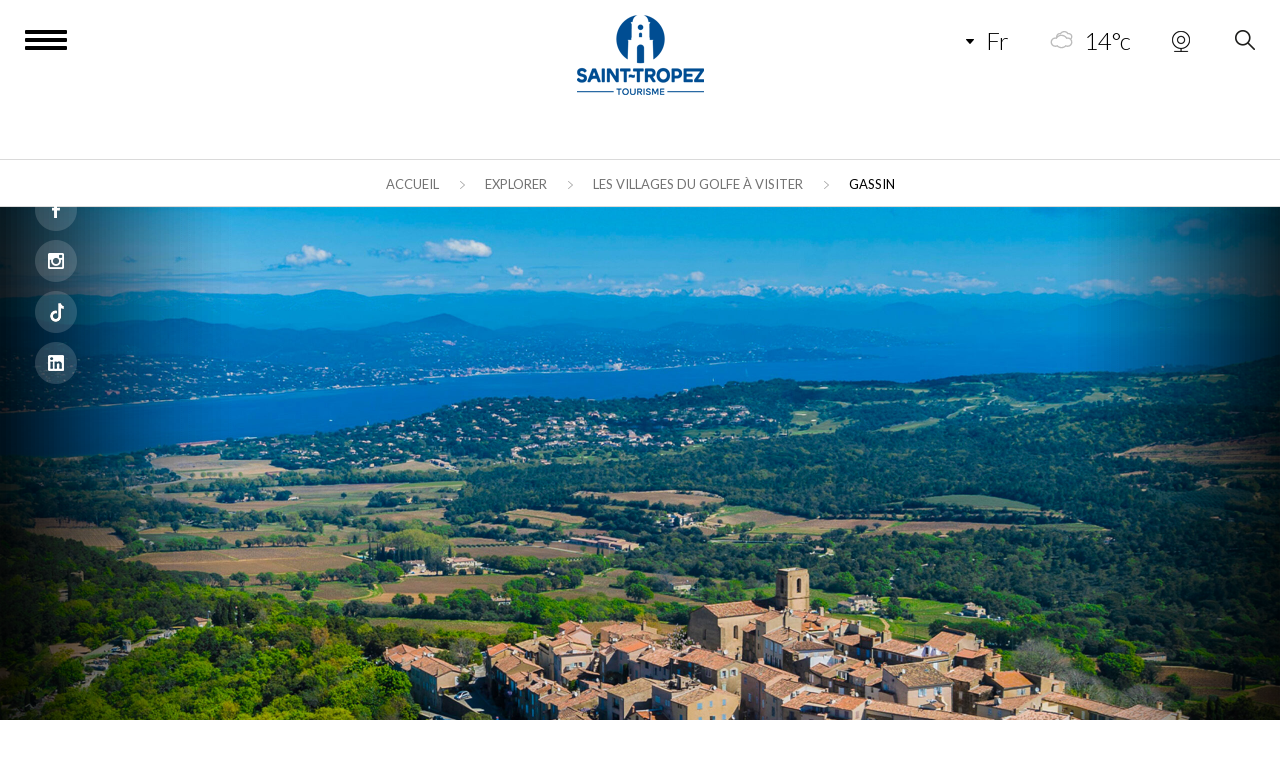

--- FILE ---
content_type: text/html; charset=UTF-8
request_url: https://www.sainttropeztourisme.com/fr/explorer/les-villages-du-golfe-a-visiter/gassin/
body_size: 56167
content:
<!DOCTYPE html>
<html  lang="fr-FR" ng-app="wpOdmsApp">
<head>
    <meta charset="utf-8" />
    <meta http-equiv="X-UA-Compatible" content="IE=edge,chrome=1" />
    <meta name="viewport" content="width=device-width, initial-scale=1, user-scalable=no"/>
    <link rel="shortcut icon" href="https://www.sainttropeztourisme.com/wp-content/themes/wp_sainttropeztourisme.com/assets/favicon.ico">
    <meta name='robots' content='index, follow, max-image-preview:large, max-snippet:-1, max-video-preview:-1' />
<link rel="alternate" href="https://www.sainttropeztourisme.com/fr/explorer/les-villages-du-golfe-a-visiter/gassin/" hreflang="fr" />
<link rel="alternate" href="https://www.sainttropeztourisme.com/en/explore/the-villages-of-the-gulfto-discover/gassin/" hreflang="en" />
<link rel="alternate" href="https://www.sainttropeztourisme.com/it/esplorare/i-villaggi-del-golfo-da-visitare/gassin/" hreflang="it" />
<link rel="alternate" href="https://www.sainttropeztourisme.com/fr/explorer/les-villages-du-golfe-a-visiter/gassin/" hreflang="x-default" />

	<!-- This site is optimized with the Yoast SEO plugin v26.6 - https://yoast.com/wordpress/plugins/seo/ -->
	<title>Gassin - Saint-Tropez Tourisme</title>
	<link rel="canonical" href="https://www.sainttropeztourisme.com/fr/explorer/les-villages-du-golfe-a-visiter/gassin/" />
	<meta property="og:locale" content="fr_FR" />
	<meta property="og:locale:alternate" content="en_GB" />
	<meta property="og:locale:alternate" content="it_IT" />
	<meta property="og:type" content="article" />
	<meta property="og:title" content="Gassin - Saint-Tropez Tourisme" />
	<meta property="og:description" content="« Plutôt lhonneur, que les honneurs », telle est la devise de ce village médiéval perché au sommet dune colline escarpée. Et pourtant Gassin, qui a tenu à conserver et mettre en valeur un patrimoine presque millénaire, sest vu décerner un titre honorifique. Il est en effet classé parmi &quot;les plus beaux villages de France&quot;" />
	<meta property="og:url" content="https://www.sainttropeztourisme.com/fr/explorer/les-villages-du-golfe-a-visiter/gassin/" />
	<meta property="og:site_name" content="Saint-Tropez Tourisme" />
	<meta property="article:publisher" content="https://www.facebook.com/SaintTropezTourisme/" />
	<meta property="article:modified_time" content="2026-01-20T08:46:02+00:00" />
	<meta property="og:image" content="https://www.sainttropeztourisme.com/wp-content/uploads/2024/04/Gassin-Vue-aerienne-du-village-et-du-golfe-de-Saint-Tropez-©Guillaume-Voiturier-scaled.jpg" />
	<meta property="og:image:width" content="2560" />
	<meta property="og:image:height" content="1707" />
	<meta property="og:image:type" content="image/jpeg" />
	<meta name="twitter:card" content="summary_large_image" />
	<meta name="twitter:site" content="@StTropTourisme" />
	<meta name="twitter:label1" content="Durée de lecture estimée" />
	<meta name="twitter:data1" content="6 minutes" />
	<!-- / Yoast SEO plugin. -->


<link rel='dns-prefetch' href='//cdnjs.cloudflare.com' />
<link rel='dns-prefetch' href='//live.seeonsea.com' />
<style id='wp-img-auto-sizes-contain-inline-css' type='text/css'>
img:is([sizes=auto i],[sizes^="auto," i]){contain-intrinsic-size:3000px 1500px}
/*# sourceURL=wp-img-auto-sizes-contain-inline-css */
</style>
<link rel='stylesheet' id='stt-css' href='https://www.sainttropeztourisme.com/wp-content/themes/wp_sainttropeztourisme.com/assets/css/styles.css?ver=6.9' type='text/css' media='all' />
<style id='wp-emoji-styles-inline-css' type='text/css'>

	img.wp-smiley, img.emoji {
		display: inline !important;
		border: none !important;
		box-shadow: none !important;
		height: 1em !important;
		width: 1em !important;
		margin: 0 0.07em !important;
		vertical-align: -0.1em !important;
		background: none !important;
		padding: 0 !important;
	}
/*# sourceURL=wp-emoji-styles-inline-css */
</style>
<style id='wp-block-library-inline-css' type='text/css'>
:root{--wp-block-synced-color:#7a00df;--wp-block-synced-color--rgb:122,0,223;--wp-bound-block-color:var(--wp-block-synced-color);--wp-editor-canvas-background:#ddd;--wp-admin-theme-color:#007cba;--wp-admin-theme-color--rgb:0,124,186;--wp-admin-theme-color-darker-10:#006ba1;--wp-admin-theme-color-darker-10--rgb:0,107,160.5;--wp-admin-theme-color-darker-20:#005a87;--wp-admin-theme-color-darker-20--rgb:0,90,135;--wp-admin-border-width-focus:2px}@media (min-resolution:192dpi){:root{--wp-admin-border-width-focus:1.5px}}.wp-element-button{cursor:pointer}:root .has-very-light-gray-background-color{background-color:#eee}:root .has-very-dark-gray-background-color{background-color:#313131}:root .has-very-light-gray-color{color:#eee}:root .has-very-dark-gray-color{color:#313131}:root .has-vivid-green-cyan-to-vivid-cyan-blue-gradient-background{background:linear-gradient(135deg,#00d084,#0693e3)}:root .has-purple-crush-gradient-background{background:linear-gradient(135deg,#34e2e4,#4721fb 50%,#ab1dfe)}:root .has-hazy-dawn-gradient-background{background:linear-gradient(135deg,#faaca8,#dad0ec)}:root .has-subdued-olive-gradient-background{background:linear-gradient(135deg,#fafae1,#67a671)}:root .has-atomic-cream-gradient-background{background:linear-gradient(135deg,#fdd79a,#004a59)}:root .has-nightshade-gradient-background{background:linear-gradient(135deg,#330968,#31cdcf)}:root .has-midnight-gradient-background{background:linear-gradient(135deg,#020381,#2874fc)}:root{--wp--preset--font-size--normal:16px;--wp--preset--font-size--huge:42px}.has-regular-font-size{font-size:1em}.has-larger-font-size{font-size:2.625em}.has-normal-font-size{font-size:var(--wp--preset--font-size--normal)}.has-huge-font-size{font-size:var(--wp--preset--font-size--huge)}.has-text-align-center{text-align:center}.has-text-align-left{text-align:left}.has-text-align-right{text-align:right}.has-fit-text{white-space:nowrap!important}#end-resizable-editor-section{display:none}.aligncenter{clear:both}.items-justified-left{justify-content:flex-start}.items-justified-center{justify-content:center}.items-justified-right{justify-content:flex-end}.items-justified-space-between{justify-content:space-between}.screen-reader-text{border:0;clip-path:inset(50%);height:1px;margin:-1px;overflow:hidden;padding:0;position:absolute;width:1px;word-wrap:normal!important}.screen-reader-text:focus{background-color:#ddd;clip-path:none;color:#444;display:block;font-size:1em;height:auto;left:5px;line-height:normal;padding:15px 23px 14px;text-decoration:none;top:5px;width:auto;z-index:100000}html :where(.has-border-color){border-style:solid}html :where([style*=border-top-color]){border-top-style:solid}html :where([style*=border-right-color]){border-right-style:solid}html :where([style*=border-bottom-color]){border-bottom-style:solid}html :where([style*=border-left-color]){border-left-style:solid}html :where([style*=border-width]){border-style:solid}html :where([style*=border-top-width]){border-top-style:solid}html :where([style*=border-right-width]){border-right-style:solid}html :where([style*=border-bottom-width]){border-bottom-style:solid}html :where([style*=border-left-width]){border-left-style:solid}html :where(img[class*=wp-image-]){height:auto;max-width:100%}:where(figure){margin:0 0 1em}html :where(.is-position-sticky){--wp-admin--admin-bar--position-offset:var(--wp-admin--admin-bar--height,0px)}@media screen and (max-width:600px){html :where(.is-position-sticky){--wp-admin--admin-bar--position-offset:0px}}
/*wp_block_styles_on_demand_placeholder:696f7f488dcbc*/
/*# sourceURL=wp-block-library-inline-css */
</style>
<style id='classic-theme-styles-inline-css' type='text/css'>
/*! This file is auto-generated */
.wp-block-button__link{color:#fff;background-color:#32373c;border-radius:9999px;box-shadow:none;text-decoration:none;padding:calc(.667em + 2px) calc(1.333em + 2px);font-size:1.125em}.wp-block-file__button{background:#32373c;color:#fff;text-decoration:none}
/*# sourceURL=/wp-includes/css/classic-themes.min.css */
</style>
<link rel='stylesheet' id='seeonsea-fa-css' href='https://cdnjs.cloudflare.com/ajax/libs/font-awesome/6.0.0/css/all.min.css?ver=6.0.0' type='text/css' media='all' />
<link rel='stylesheet' id='seeonsea-plugin-css' href='https://live.seeonsea.com/plugins/plugin.css' type='text/css' media='all' />
<link rel='stylesheet' id='wp-odms-css' href='https://www.sainttropeztourisme.com/wp-content/plugins/wp-synapi/assets/css/synapi.min.css?ver=6.9' type='text/css' media='all' />
<style id='seeonsea-bio-widget-inline-inline-css' type='text/css'>

        .seeonsea-map-overlay {
    position: fixed;
    top: 50%;
    left: 50%;
    transform: translate(-50%, -50%);
    z-index: 99999;
    background: #fff;
    padding: 2px;
    border-radius: 10px;
    max-width: 90%;
    height: 65%;
    box-shadow: 0 0 20px rgba(0,0,0,0.5);
}

.seeonsea-map-overlay iframe {
    width: 100%;
    height: 100%;
}

.hidden-map {
    display: none !important;
    visibility: hidden !important;
}

.visible-map {
    display: block !important;
    visibility: visible !important;
}
            #seeonsea-map-container iframe {
                margin: 20px auto;
                display: block;
                max-width: 100%;
            }

            .hidden-map {
  visibility: hidden !important;
  display: none !important;
}

.visible-map {
  visibility: visible !important;
  display: block !important;
  width: 90%;
}

.closeBtn {
    display: block;
    float: left;
    color: #fff;
    width: 25px;
    text-align: center;
    font-size: 20px;
    cursor: pointer;
    text-decoration: none;
    border: 1px solid rgba(0, 0, 0, 0.5);
    border-bottom: 3px solid rgba(0, 0, 0, 0.5);
    border-radius: 50%;
    -moz-border-radius: 50%;
    -webkit-border-radius: 50%;
    box-shadow: 0 2px 8px rgba(0, 0, 0, 0.5), inset 0 1px rgba(255, 255, 255, 0.3), inset 0 10px rgba(255, 255, 255, 0.2), inset 0 10px 20px rgba(255, 255, 255, 0.25), inset 0 -15px 30px rgba(0, 0, 0, 0.3);
    -webkit-box-shadow: 0 2px 8px rgba(0, 0, 0, 0.5), inset 0 1px rgba(255, 255, 255, 0.3), inset 0 10px rgba(255, 255, 255, 0.2), inset 0 10px 20px rgba(255, 255, 255, 0.25), inset 0 -15px 30px rgba(0, 0, 0, 0.3);}

.seeonsea-iframe { min-width: unset !important; width: 100% !important;}
            .seeonsea-bio-widget-link { cursor: pointer;  pointer-events: auto !important;
  z-index: 9999 !important;
  position: relative;}
            .seeonsea-bio-widget-link svg{transition:transform .2s,stroke-width .2s}.seeonsea-bio-widget-link:hover svg{transform:scale(1.05);}
            
/*# sourceURL=seeonsea-bio-widget-inline-inline-css */
</style>
<link rel='stylesheet' id='um_fonticons_ii-css' href='https://www.sainttropeztourisme.com/wp-content/plugins/ultimate-member/assets/css/um-fonticons-ii.css?ver=2.6.3' type='text/css' media='all' />
<link rel='stylesheet' id='um_fonticons_fa-css' href='https://www.sainttropeztourisme.com/wp-content/plugins/ultimate-member/assets/css/um-fonticons-fa.css?ver=2.6.3' type='text/css' media='all' />
<link rel='stylesheet' id='select2-css' href='https://www.sainttropeztourisme.com/wp-content/plugins/ultimate-member/assets/css/select2/select2.min.css?ver=4.0.13' type='text/css' media='all' />
<link rel='stylesheet' id='um_crop-css' href='https://www.sainttropeztourisme.com/wp-content/plugins/ultimate-member/assets/css/um-crop.css?ver=2.6.3' type='text/css' media='all' />
<link rel='stylesheet' id='um_modal-css' href='https://www.sainttropeztourisme.com/wp-content/plugins/ultimate-member/assets/css/um-modal.css?ver=2.6.3' type='text/css' media='all' />
<link rel='stylesheet' id='um_styles-css' href='https://www.sainttropeztourisme.com/wp-content/plugins/ultimate-member/assets/css/um-styles.css?ver=2.6.3' type='text/css' media='all' />
<link rel='stylesheet' id='um_profile-css' href='https://www.sainttropeztourisme.com/wp-content/plugins/ultimate-member/assets/css/um-profile.css?ver=2.6.3' type='text/css' media='all' />
<link rel='stylesheet' id='um_account-css' href='https://www.sainttropeztourisme.com/wp-content/plugins/ultimate-member/assets/css/um-account.css?ver=2.6.3' type='text/css' media='all' />
<link rel='stylesheet' id='um_misc-css' href='https://www.sainttropeztourisme.com/wp-content/plugins/ultimate-member/assets/css/um-misc.css?ver=2.6.3' type='text/css' media='all' />
<link rel='stylesheet' id='um_fileupload-css' href='https://www.sainttropeztourisme.com/wp-content/plugins/ultimate-member/assets/css/um-fileupload.css?ver=2.6.3' type='text/css' media='all' />
<link rel='stylesheet' id='um_datetime-css' href='https://www.sainttropeztourisme.com/wp-content/plugins/ultimate-member/assets/css/pickadate/default.css?ver=2.6.3' type='text/css' media='all' />
<link rel='stylesheet' id='um_datetime_date-css' href='https://www.sainttropeztourisme.com/wp-content/plugins/ultimate-member/assets/css/pickadate/default.date.css?ver=2.6.3' type='text/css' media='all' />
<link rel='stylesheet' id='um_datetime_time-css' href='https://www.sainttropeztourisme.com/wp-content/plugins/ultimate-member/assets/css/pickadate/default.time.css?ver=2.6.3' type='text/css' media='all' />
<link rel='stylesheet' id='um_raty-css' href='https://www.sainttropeztourisme.com/wp-content/plugins/ultimate-member/assets/css/um-raty.css?ver=2.6.3' type='text/css' media='all' />
<link rel='stylesheet' id='um_scrollbar-css' href='https://www.sainttropeztourisme.com/wp-content/plugins/ultimate-member/assets/css/simplebar.css?ver=2.6.3' type='text/css' media='all' />
<link rel='stylesheet' id='um_tipsy-css' href='https://www.sainttropeztourisme.com/wp-content/plugins/ultimate-member/assets/css/um-tipsy.css?ver=2.6.3' type='text/css' media='all' />
<link rel='stylesheet' id='um_responsive-css' href='https://www.sainttropeztourisme.com/wp-content/plugins/ultimate-member/assets/css/um-responsive.css?ver=2.6.3' type='text/css' media='all' />
<link rel='stylesheet' id='um_default_css-css' href='https://www.sainttropeztourisme.com/wp-content/plugins/ultimate-member/assets/css/um-old-default.css?ver=2.6.3' type='text/css' media='all' />
<link rel='stylesheet' id='moove_gdpr_frontend-css' href='https://www.sainttropeztourisme.com/wp-content/plugins/gdpr-cookie-compliance/dist/styles/gdpr-main-nf.css?ver=4.16.1' type='text/css' media='all' />
<style id='moove_gdpr_frontend-inline-css' type='text/css'>
				#moove_gdpr_cookie_modal .moove-gdpr-modal-content .moove-gdpr-tab-main h3.tab-title, 
				#moove_gdpr_cookie_modal .moove-gdpr-modal-content .moove-gdpr-tab-main span.tab-title,
				#moove_gdpr_cookie_modal .moove-gdpr-modal-content .moove-gdpr-modal-left-content #moove-gdpr-menu li a, 
				#moove_gdpr_cookie_modal .moove-gdpr-modal-content .moove-gdpr-modal-left-content #moove-gdpr-menu li button,
				#moove_gdpr_cookie_modal .moove-gdpr-modal-content .moove-gdpr-modal-left-content .moove-gdpr-branding-cnt a,
				#moove_gdpr_cookie_modal .moove-gdpr-modal-content .moove-gdpr-modal-footer-content .moove-gdpr-button-holder a.mgbutton, 
				#moove_gdpr_cookie_modal .moove-gdpr-modal-content .moove-gdpr-modal-footer-content .moove-gdpr-button-holder button.mgbutton,
				#moove_gdpr_cookie_modal .cookie-switch .cookie-slider:after, 
				#moove_gdpr_cookie_modal .cookie-switch .slider:after, 
				#moove_gdpr_cookie_modal .switch .cookie-slider:after, 
				#moove_gdpr_cookie_modal .switch .slider:after,
				#moove_gdpr_cookie_info_bar .moove-gdpr-info-bar-container .moove-gdpr-info-bar-content p, 
				#moove_gdpr_cookie_info_bar .moove-gdpr-info-bar-container .moove-gdpr-info-bar-content p a,
				#moove_gdpr_cookie_info_bar .moove-gdpr-info-bar-container .moove-gdpr-info-bar-content a.mgbutton, 
				#moove_gdpr_cookie_info_bar .moove-gdpr-info-bar-container .moove-gdpr-info-bar-content button.mgbutton,
				#moove_gdpr_cookie_modal .moove-gdpr-modal-content .moove-gdpr-tab-main .moove-gdpr-tab-main-content h1, 
				#moove_gdpr_cookie_modal .moove-gdpr-modal-content .moove-gdpr-tab-main .moove-gdpr-tab-main-content h2, 
				#moove_gdpr_cookie_modal .moove-gdpr-modal-content .moove-gdpr-tab-main .moove-gdpr-tab-main-content h3, 
				#moove_gdpr_cookie_modal .moove-gdpr-modal-content .moove-gdpr-tab-main .moove-gdpr-tab-main-content h4, 
				#moove_gdpr_cookie_modal .moove-gdpr-modal-content .moove-gdpr-tab-main .moove-gdpr-tab-main-content h5, 
				#moove_gdpr_cookie_modal .moove-gdpr-modal-content .moove-gdpr-tab-main .moove-gdpr-tab-main-content h6,
				#moove_gdpr_cookie_modal .moove-gdpr-modal-content.moove_gdpr_modal_theme_v2 .moove-gdpr-modal-title .tab-title,
				#moove_gdpr_cookie_modal .moove-gdpr-modal-content.moove_gdpr_modal_theme_v2 .moove-gdpr-tab-main h3.tab-title, 
				#moove_gdpr_cookie_modal .moove-gdpr-modal-content.moove_gdpr_modal_theme_v2 .moove-gdpr-tab-main span.tab-title,
				#moove_gdpr_cookie_modal .moove-gdpr-modal-content.moove_gdpr_modal_theme_v2 .moove-gdpr-branding-cnt a {
				 	font-weight: inherit				}
			#moove_gdpr_cookie_modal,#moove_gdpr_cookie_info_bar,.gdpr_cookie_settings_shortcode_content{font-family:inherit}#moove_gdpr_save_popup_settings_button{background-color:#373737;color:#fff}#moove_gdpr_save_popup_settings_button:hover{background-color:#000}#moove_gdpr_cookie_info_bar .moove-gdpr-info-bar-container .moove-gdpr-info-bar-content a.mgbutton,#moove_gdpr_cookie_info_bar .moove-gdpr-info-bar-container .moove-gdpr-info-bar-content button.mgbutton{background-color:#264d93}#moove_gdpr_cookie_modal .moove-gdpr-modal-content .moove-gdpr-modal-footer-content .moove-gdpr-button-holder a.mgbutton,#moove_gdpr_cookie_modal .moove-gdpr-modal-content .moove-gdpr-modal-footer-content .moove-gdpr-button-holder button.mgbutton,.gdpr_cookie_settings_shortcode_content .gdpr-shr-button.button-green{background-color:#264d93;border-color:#264d93}#moove_gdpr_cookie_modal .moove-gdpr-modal-content .moove-gdpr-modal-footer-content .moove-gdpr-button-holder a.mgbutton:hover,#moove_gdpr_cookie_modal .moove-gdpr-modal-content .moove-gdpr-modal-footer-content .moove-gdpr-button-holder button.mgbutton:hover,.gdpr_cookie_settings_shortcode_content .gdpr-shr-button.button-green:hover{background-color:#fff;color:#264d93}#moove_gdpr_cookie_modal .moove-gdpr-modal-content .moove-gdpr-modal-close i,#moove_gdpr_cookie_modal .moove-gdpr-modal-content .moove-gdpr-modal-close span.gdpr-icon{background-color:#264d93;border:1px solid #264d93}#moove_gdpr_cookie_info_bar span.change-settings-button.focus-g,#moove_gdpr_cookie_info_bar span.change-settings-button:focus,#moove_gdpr_cookie_info_bar button.change-settings-button.focus-g,#moove_gdpr_cookie_info_bar button.change-settings-button:focus{-webkit-box-shadow:0 0 1px 3px #264d93;-moz-box-shadow:0 0 1px 3px #264d93;box-shadow:0 0 1px 3px #264d93}#moove_gdpr_cookie_modal .moove-gdpr-modal-content .moove-gdpr-modal-close i:hover,#moove_gdpr_cookie_modal .moove-gdpr-modal-content .moove-gdpr-modal-close span.gdpr-icon:hover,#moove_gdpr_cookie_info_bar span[data-href]>u.change-settings-button{color:#264d93}#moove_gdpr_cookie_modal .moove-gdpr-modal-content .moove-gdpr-modal-left-content #moove-gdpr-menu li.menu-item-selected a span.gdpr-icon,#moove_gdpr_cookie_modal .moove-gdpr-modal-content .moove-gdpr-modal-left-content #moove-gdpr-menu li.menu-item-selected button span.gdpr-icon{color:inherit}#moove_gdpr_cookie_modal .moove-gdpr-modal-content .moove-gdpr-modal-left-content #moove-gdpr-menu li a span.gdpr-icon,#moove_gdpr_cookie_modal .moove-gdpr-modal-content .moove-gdpr-modal-left-content #moove-gdpr-menu li button span.gdpr-icon{color:inherit}#moove_gdpr_cookie_modal .gdpr-acc-link{line-height:0;font-size:0;color:transparent;position:absolute}#moove_gdpr_cookie_modal .moove-gdpr-modal-content .moove-gdpr-modal-close:hover i,#moove_gdpr_cookie_modal .moove-gdpr-modal-content .moove-gdpr-modal-left-content #moove-gdpr-menu li a,#moove_gdpr_cookie_modal .moove-gdpr-modal-content .moove-gdpr-modal-left-content #moove-gdpr-menu li button,#moove_gdpr_cookie_modal .moove-gdpr-modal-content .moove-gdpr-modal-left-content #moove-gdpr-menu li button i,#moove_gdpr_cookie_modal .moove-gdpr-modal-content .moove-gdpr-modal-left-content #moove-gdpr-menu li a i,#moove_gdpr_cookie_modal .moove-gdpr-modal-content .moove-gdpr-tab-main .moove-gdpr-tab-main-content a:hover,#moove_gdpr_cookie_info_bar.moove-gdpr-dark-scheme .moove-gdpr-info-bar-container .moove-gdpr-info-bar-content a.mgbutton:hover,#moove_gdpr_cookie_info_bar.moove-gdpr-dark-scheme .moove-gdpr-info-bar-container .moove-gdpr-info-bar-content button.mgbutton:hover,#moove_gdpr_cookie_info_bar.moove-gdpr-dark-scheme .moove-gdpr-info-bar-container .moove-gdpr-info-bar-content a:hover,#moove_gdpr_cookie_info_bar.moove-gdpr-dark-scheme .moove-gdpr-info-bar-container .moove-gdpr-info-bar-content button:hover,#moove_gdpr_cookie_info_bar.moove-gdpr-dark-scheme .moove-gdpr-info-bar-container .moove-gdpr-info-bar-content span.change-settings-button:hover,#moove_gdpr_cookie_info_bar.moove-gdpr-dark-scheme .moove-gdpr-info-bar-container .moove-gdpr-info-bar-content button.change-settings-button:hover,#moove_gdpr_cookie_info_bar.moove-gdpr-dark-scheme .moove-gdpr-info-bar-container .moove-gdpr-info-bar-content u.change-settings-button:hover,#moove_gdpr_cookie_info_bar span[data-href]>u.change-settings-button,#moove_gdpr_cookie_info_bar.moove-gdpr-dark-scheme .moove-gdpr-info-bar-container .moove-gdpr-info-bar-content a.mgbutton.focus-g,#moove_gdpr_cookie_info_bar.moove-gdpr-dark-scheme .moove-gdpr-info-bar-container .moove-gdpr-info-bar-content button.mgbutton.focus-g,#moove_gdpr_cookie_info_bar.moove-gdpr-dark-scheme .moove-gdpr-info-bar-container .moove-gdpr-info-bar-content a.focus-g,#moove_gdpr_cookie_info_bar.moove-gdpr-dark-scheme .moove-gdpr-info-bar-container .moove-gdpr-info-bar-content button.focus-g,#moove_gdpr_cookie_info_bar.moove-gdpr-dark-scheme .moove-gdpr-info-bar-container .moove-gdpr-info-bar-content a.mgbutton:focus,#moove_gdpr_cookie_info_bar.moove-gdpr-dark-scheme .moove-gdpr-info-bar-container .moove-gdpr-info-bar-content button.mgbutton:focus,#moove_gdpr_cookie_info_bar.moove-gdpr-dark-scheme .moove-gdpr-info-bar-container .moove-gdpr-info-bar-content a:focus,#moove_gdpr_cookie_info_bar.moove-gdpr-dark-scheme .moove-gdpr-info-bar-container .moove-gdpr-info-bar-content button:focus,#moove_gdpr_cookie_info_bar.moove-gdpr-dark-scheme .moove-gdpr-info-bar-container .moove-gdpr-info-bar-content span.change-settings-button.focus-g,span.change-settings-button:focus,button.change-settings-button.focus-g,button.change-settings-button:focus,#moove_gdpr_cookie_info_bar.moove-gdpr-dark-scheme .moove-gdpr-info-bar-container .moove-gdpr-info-bar-content u.change-settings-button.focus-g,#moove_gdpr_cookie_info_bar.moove-gdpr-dark-scheme .moove-gdpr-info-bar-container .moove-gdpr-info-bar-content u.change-settings-button:focus{color:#264d93}#moove_gdpr_cookie_modal .moove-gdpr-branding.focus-g span,#moove_gdpr_cookie_modal .moove-gdpr-modal-content .moove-gdpr-tab-main a.focus-g{color:#264d93}#moove_gdpr_cookie_modal.gdpr_lightbox-hide{display:none}#moove_gdpr_cookie_info_bar .moove-gdpr-info-bar-container .moove-gdpr-info-bar-content a.mgbutton,#moove_gdpr_cookie_info_bar .moove-gdpr-info-bar-container .moove-gdpr-info-bar-content button.mgbutton,#moove_gdpr_cookie_modal .moove-gdpr-modal-content .moove-gdpr-modal-footer-content .moove-gdpr-button-holder a.mgbutton,#moove_gdpr_cookie_modal .moove-gdpr-modal-content .moove-gdpr-modal-footer-content .moove-gdpr-button-holder button.mgbutton,.gdpr-shr-button,#moove_gdpr_cookie_info_bar .moove-gdpr-infobar-close-btn{border-radius:0}
/*# sourceURL=moove_gdpr_frontend-inline-css */
</style>
<script type="text/javascript" src="https://www.sainttropeztourisme.com/wp-includes/js/jquery/jquery.min.js?ver=3.7.1" id="jquery-core-js"></script>
<script type="text/javascript" src="https://www.sainttropeztourisme.com/wp-includes/js/jquery/jquery-migrate.min.js?ver=3.4.1" id="jquery-migrate-js"></script>
<script type="text/javascript" src="https://www.sainttropeztourisme.com/wp-content/plugins/ultimate-member/assets/js/um-gdpr.min.js?ver=2.6.3" id="um-gdpr-js"></script>
		<style type="text/css">
			.um_request_name {
				display: none !important;
			}
		</style>
	
    <link href="https://fonts.googleapis.com/css?family=Lato:400,300,700|Playfair+Display:400,400italic&amp;display=swap" rel="stylesheet" type="text/css" media="all" onload="if (media != 'all') media='all'">
    <script type="text/javascript">
        var langCurrent = "fr";
        var color = "";
        var colorHex = "";
        var themePath = "https://www.sainttropeztourisme.com/wp-content/themes/wp_sainttropeztourisme.com";
        var siteUrl = "https://www.sainttropeztourisme.com";
        var restUrl = "https://www.sainttropeztourisme.com/wp-json/";
        var imageResizer = "";
    </script>
</head>
<body class="wp-singular page-template page-template-page-article page-template-page-article-php page page-id-10374 page-child parent-pageid-5965 wp-theme-wp_sainttropeztourismecom">

<div id="header" style="background-color: rgb(255, 255, 255); border-bottom: 1px solid rgb(218, 218, 218);">
    <p id="menu-open" title="Menu" style="background-position: 0px 0px;"></p>

    <div id="top-navs">
        <nav id="top-nav">
            <ul>
                <li id="top-nav-langs" style="color: rgb(0, 0, 0);">
                    <a class="current" href="javascript:;" title="" style="background-position: 0px 0px; color: rgb(0, 0, 0);">fr</a>
                    <ul>
                        	<li class="lang-item lang-item-2 lang-item-fr current-lang lang-item-first"><a  lang="fr-FR" hreflang="fr-FR" href="https://www.sainttropeztourisme.com/fr/explorer/les-villages-du-golfe-a-visiter/gassin/">fr</a></li>
	<li class="lang-item lang-item-5 lang-item-en"><a  lang="en-GB" hreflang="en-GB" href="https://www.sainttropeztourisme.com/en/explore/the-villages-of-the-gulfto-discover/gassin/">en</a></li>
	<li class="lang-item lang-item-9 lang-item-it"><a  lang="it-IT" hreflang="it-IT" href="https://www.sainttropeztourisme.com/it/esplorare/i-villaggi-del-golfo-da-visitare/gassin/">it</a></li>

                    </ul>
                </li>
                <li id="top-nav-meteo" style="color: rgb(0, 0, 0);"><p style="background-image: url(https://www.sainttropeztourisme.com/wp-content/themes/wp_sainttropeztourisme.com/assets/img/meteo/26.svg;);">14°c</p></li>
                                                    <li id="top-nav-webcams" style="color: rgb(0, 0, 0);">
                        <a href="/fr/webcams/" style="background: url(https://www.sainttropeztourisme.com/wp-content/themes/wp_sainttropeztourisme.com/assets/img/ico_webcam.png) 0px -34px no-repeat;">&nbsp;</a>
                    </li>
                                <li id="top-nav-search" style="color: rgb(0, 0, 0);">
                    <form id="form-search" action="https://www.sainttropeztourisme.com" method="get">
                        <input type="hidden" name="st" value="pro"/>
                        <p><input type="text" name="s" id="keywords" value="" placeholder="" class="input-search"></p>
                        <p><input class="btn-submit" type="submit" style="background-position: 0px 0px;"></p>
                    </form>
                </li>
            </ul>
        </nav>
    </div>
    <p id="logo"><a href="https://www.sainttropeztourisme.com" title="" style="background-position: 0px 0px;"></a></p>
</div>
<div id="page">
            <p id="ariane"><span><span><a href="https://www.sainttropeztourisme.com/fr/">Accueil</a></span> <span class="sep-ariane sep-ariane-tourisme"></span> <span><a href="https://www.sainttropeztourisme.com/fr/explorer/">Explorer</a></span> <span class="sep-ariane sep-ariane-tourisme"></span> <span><a href="https://www.sainttropeztourisme.com/fr/explorer/les-villages-du-golfe-a-visiter/">Les villages du Golfe à visiter</a></span> <span class="sep-ariane sep-ariane-tourisme"></span> <span class="breadcrumb_last" aria-current="page">Gassin</span></span></p>
    <p id="bandeau" style="background: url(https://www.sainttropeztourisme.com/wp-content/uploads/2024/04/Gassin-Vue-aerienne-du-village-et-du-golfe-de-Saint-Tropez-©Guillaume-Voiturier-scaled.jpg) no-repeat top center;"></p><h1 class="h1-padding">Gassin</h1>
<div id="title_resume"><div class="ckeditor_block conteneur conteneur_block">
        <h3 class="ligne_titre" style="text-align: center;">L’un des plus Beaux Villages de France<br />
au cœur de la presqu’île de Saint-Tropez </h3>
<p style="text-align: center;"><em><strong>À quelques kilomètres de Saint-Tropez, niché dans un écrin de verdure, le village de Gassin s’élève sur son piton rocheux. Sur le territoire de cette station de tourisme d’exception s’unissent domaines viticoles, sentiers de randonnées, complexes de luxe, parc d’attractions et plages secrètes.</strong></em></p>
<p style="text-align: center;"> </p>
<p style="text-align: center;"><strong>UN VILLAGE MÉDIÉVAL PRÉSERVÉ</strong></p>
<div class="ckeditor_block conteneur conteneur_block" style="text-align: center;">
<div class="ligne_left">
<p class="ligne_image"><img decoding="async" class="alignnone size-full wp-image-15486" src="https://www.sainttropeztourisme.com/wp-content/uploads/2024/04/Gassin-La-Porte-des-Sarrasins-©Office-de-tourisme-de-Gassin.jpg" alt="" width="420" srcset="https://www.sainttropeztourisme.com/wp-content/uploads/2024/04/Gassin-La-Porte-des-Sarrasins-©Office-de-tourisme-de-Gassin.jpg 1000w, https://www.sainttropeztourisme.com/wp-content/uploads/2024/04/Gassin-La-Porte-des-Sarrasins-©Office-de-tourisme-de-Gassin-300x200.jpg 300w, https://www.sainttropeztourisme.com/wp-content/uploads/2024/04/Gassin-La-Porte-des-Sarrasins-©Office-de-tourisme-de-Gassin-768x511.jpg 768w" sizes="(max-width: 1000px) 100vw, 1000px" /></p>
<p>&nbsp;</p>
</div>
<p>Les ruelles pavées de Gassin vous plongeront dans l’histoire de ce village médiéval. Admirez ses maisons en pierre traditionnelles et imprégnez-vous de son atmosphère authentique et apaisante. Flânez à l’ombre des micocouliers en suivant le parfum enivrant des bougainvillées, des jasmins et plumbagos à la découverte des cours intérieures typiques dans la rue la plus ancienne du village, des portes en serpentine de la rue Longue ou de la rue la plus étroite du monde, la célèbre Androuno. Les nombreuses festivités proposées toute l’année ancrent dans le présent ce village fortifié. Chaque lundi, d’avril à octobre, une visite guidée gratuite est offerte.</p>
<p>&nbsp;</p>
<p><strong>DES VUES UNIQUES</strong></p>
<p>Ici, chaque coin de rue révèle une nouvelle perspective. Perché sur son promontoire rocheux à 200 mètres d’altitude, Gassin offre un panorama à couper le souffle sur le golfe de Saint-Tropez et, au-delà, sur les massifs des Maures et de l’Estérel et enfin les Alpes et la baie de Cannes. Les montagnes enneigées, le vert de la forêt et du vignoble, le bleu profond du ciel et de la Méditerranée s’unissent pour former un tableau exceptionnel. Au sud, la place deï Barri offre une vision unique sur la nature, les baies de Cavalaire et de Pampelonne ainsi que sur les îles d’Or et invite à la contemplation et à la sérénité. Les couchers de soleil proposent des spectacles inoubliables qui restent gravés dans la mémoire des visiteurs.</p>
<p>&nbsp;</p>
</div>
<p style="text-align: center;"><strong>UN TERROIR EXCEPTIONNEL</strong></p>
<p style="text-align: center;">Le territoire de Gassin abrite certains des vignobles les plus prestigieux des Côtes de Provence. Explorez les domaines viticoles locaux et percez les secrets de la production vinicole artisanale. Des dégustations vous permettent de découvrir les cépages de la région, les assemblages et l’élevage spécifique à chaque cuvée tandis que les vignerons passionnés partagent leur savoir-faire ancestral. Un domaine oléicole et une maison des confitures complètent ce paysage gourmand mis en scène dans les restaurants réputés… Dans l’un d’eux, sur la place deï Barri où il fait si bon se poser les soirs de printemps, c’est un art de vivre qui se dévoile.</p>
<p style="text-align: center;"> </p>
<div class="ckeditor_block conteneur conteneur_block">
<div class="ligne_right" style="text-align: center;">
<p class="ligne_image"><img decoding="async" class="alignnone size-full wp-image-15491" src="https://www.sainttropeztourisme.com/wp-content/uploads/2024/04/Gassin-La-rue-du-Moulin-a-Huile-©Office-de-tourisme-de-Gassin.jpg" alt="" width="450" srcset="https://www.sainttropeztourisme.com/wp-content/uploads/2024/04/Gassin-La-rue-du-Moulin-a-Huile-©Office-de-tourisme-de-Gassin.jpg 1000w, https://www.sainttropeztourisme.com/wp-content/uploads/2024/04/Gassin-La-rue-du-Moulin-a-Huile-©Office-de-tourisme-de-Gassin-266x300.jpg 266w, https://www.sainttropeztourisme.com/wp-content/uploads/2024/04/Gassin-La-rue-du-Moulin-a-Huile-©Office-de-tourisme-de-Gassin-909x1024.jpg 909w, https://www.sainttropeztourisme.com/wp-content/uploads/2024/04/Gassin-La-rue-du-Moulin-a-Huile-©Office-de-tourisme-de-Gassin-768x866.jpg 768w" sizes="(max-width: 1000px) 100vw, 1000px" /></p>
<p>&nbsp;</p>
</div>
<p style="text-align: center;"><strong>UNE DESTINATION SPORT ET NATURE</strong></p>
<p style="text-align: center;">Pour les amateurs de plein air, Gassin offre une multitude d’activités au cœur de la nature préservée. Parcourez les sentiers de randonnée serpentant à travers les collines verdoyantes ou plongeant dans le vignoble gassinois. Les amateurs de sports nautiques peuvent s’adonner à la voile, au paddle ou à la plongée dans les eaux cristallines de la Méditerranée. Quelle que soit votre passion, venez participer ou assister aux compétitions cyclistes, pédestres (course nature La Gassinoise), équestres (polo, jumping), golfiques et automobiles (course de côte, rallye du Var) qui rythment la vie du village.</p>
<p>&nbsp;</p>
<p style="text-align: center;"><strong>UN PEU D&#8217;HISTOIRE</strong></p>
<p style="text-align: center;">La plus ancienne mention de Gassin retrouvée dans les archives remonte à 1190. Le nom Gassin ou Garcin correspondrait au patronyme du seigneur du lieu. Au début du XIVe siècle, cette seigneurie regroupait environ un millier d&#8217;habitants. Son territoire, plus important que celui d’aujourd&#8217;hui, couvrait près de 6 500 hectares. Il faut réduit en 1929 par le détachement de la commune de Cavalaire-sur-Mer et en 1934 par celui de La Croix Valmer. Le village était historiquement ceinturé par des remparts ou « barris » en provençal, qui étaient parfois utilisés pour soutenir la construction des maisons, ce qui permet d’en distinguer quelques vestiges. A partir du XIXe siècle, le développement des routes carrossables et du chemin de fer ont contribué au développement de la plaine, en faisant le carrefour de communication du Golfe. Le vieux village quant à lui, par son emplacement en nid d&#8217;aigle, est resté fidèle à lui-même.</p>
<p>&nbsp;</p>
<p style="text-align: center;"><strong>LES INCONTOURNABLES</strong></p>
<p style="text-align: center;">• La porte des Sarrazins qui marque l’entrée dans le fort médiéval.<br />
• L’Androuno, la rue la plus étroite du monde.<br />
• Le jardin botanique remarquable L’Hardy-Denonain.</p>
<p>&nbsp;</p>
<p style="text-align: center;"><img decoding="async" class="alignnone size-full wp-image-15494" src="https://www.sainttropeztourisme.com/wp-content/uploads/2024/04/Gassin-La-Barbacane-©Office-de-tourisme-de-Gassin.jpg" alt="" width="500" srcset="https://www.sainttropeztourisme.com/wp-content/uploads/2024/04/Gassin-La-Barbacane-©Office-de-tourisme-de-Gassin.jpg 1500w, https://www.sainttropeztourisme.com/wp-content/uploads/2024/04/Gassin-La-Barbacane-©Office-de-tourisme-de-Gassin-300x200.jpg 300w, https://www.sainttropeztourisme.com/wp-content/uploads/2024/04/Gassin-La-Barbacane-©Office-de-tourisme-de-Gassin-1024x683.jpg 1024w, https://www.sainttropeztourisme.com/wp-content/uploads/2024/04/Gassin-La-Barbacane-©Office-de-tourisme-de-Gassin-768x512.jpg 768w" sizes="(max-width: 1500px) 100vw, 1500px" /></p>
<p>&nbsp;</p>
<div class="ckeditor_block conteneur conteneur_block">
<p style="text-align: center;"><strong>PANORAMAS</strong></p>
<p style="text-align: center;">Gassin est panorama.</p>
<p style="text-align: center;">• Table d’orientation de la terrasse panoramique de l’office de tourisme : la plus belle sur le golfe de Saint-Tropez, les Maures, le vignoble et jusqu’à la baie de Cannes et les Alpes, à ne pas rater en hiver et au printemps avec les cimes enneigées !<br />
• Table d’orientation de la Place deï Barri avec vue sur la baie de Cavalaire et les îles d’Or ainsi que sur les Maures <br />
• La chapelle Notre Dame de la Consolation et la Bergerie, vue sur les îles et le massif. <br />
• Le barri de Gassin, près des Moulins de Paillas : vues sur la baie de Pampelonne et les îles d’Hyères.<br />
• La plage de la Moune, vue sur le Golfe et le légendaire village de Saint-Tropez.</p>
<p style="text-align: center;"> </p>
<p style="text-align: center;"><strong>RENSEIGNEMENTS</strong></p>
<p style="text-align: center;">Office de tourisme de Gassin<br />
<em>Catégorie 1 &#8211; Marque « Qualité Tourisme » &amp; label « Accueil Vélo »</em> <br />
Aire de Loisirs &#8211; Place Léon Martel<br />
83580 Gassin<br />
+33 (0)4 98 11 56 51 &#8211; <a href="mailto: accueil@gassin.eu">accueil@gassin.eu</a> <br />
Site Office de Tourisme : <a href="https://gassin.eu/fr/">www.gassin.eu.fr</a><br />
Site Golfe de Saint-Tropez Destination : <a href="https://www.golfe-saint-tropez-information.com/" target="_blank" rel="noopener">www.golfe-saint-tropez-information.com</a></p>
</div>
</div>
<p>&nbsp;</p>
<p>&nbsp;</p>
<div class="ckeditor_block conteneur conteneur_block">
<div class="ckeditor_block conteneur conteneur_block">
<p style="text-align: center;"><span style="font-size: 10pt;">Copyright : Guillaume Voiturier / Office de tourisme de Gassin</span></p>
</div>
</div>

    </div>
</div>    <div id="icons-media" class="">
            </div><div id="icons-social" class="">
            <div id="icon-facebook" class="icon-social icon-tourisme" style="background-position: 0px -42px;">
            <p><a href="https://www.facebook.com/SaintTropezTourisme" target="_blank"></a></p>
            <p class="icon-popup">Facebook</p>
        </div>
                <div id="icon-instagram" class="icon-social icon-tourisme" style="background-position: 0px -42px;">
            <p><a href="https://www.instagram.com/sainttropeztourisme/" target="_blank"></a></p>
            <p class="icon-popup">Instagram</p>
        </div>
                <div id="icon-tiktok" class="icon-social icon-tourisme" style="background-position: 0px -42px;">
            <p><a href="https://www.tiktok.com/@sainttropeztourisme?_r=1&amp;_t=ZN-910RtKnlJpO" target="_blank"></a></p>
            <p class="icon-popup">TikTok</p>
        </div>
                <div id="icon-linkedin" class="icon-social icon-tourisme" style="background-position: 0px -42px;">
            <p><a href="https://www.linkedin.com/company/saint-tropez-tourisme" target="_blank"></a></p>
            <p class="icon-popup">Linkedin</p>
        </div>
    </div><div id="footer">
    <div class="page">
        <div class="content">
            <p id="footer-logo"><img src="https://www.sainttropeztourisme.com/wp-content/themes/wp_sainttropeztourisme.com/assets/img/logo-footer.png" alt="logo-footer"></p>

            <ul id="footer-liens" class="columns">
                                <li><a href="https://www.sainttropeztourisme.com/fr/mentions-legales/" title="Mentions légales">Mentions légales</a></li>
                                <li><a href="https://www.sainttropeztourisme.com/fr/office-de-tourisme/" title="Office de Tourisme">Office de Tourisme</a></li>
                                <li><a href="https://www.sainttropeztourisme.com/fr/office-de-tourisme/brochures-office-de-tourisme/" title="Consultez les brochures de l&#039;Office de Tourisme">Consultez les brochures de l'Office de Tourisme</a></li>
                                <li><a href="https://www.saint-tropez.fr/" title="Ville de Saint-Tropez">Ville de Saint-Tropez</a></li>
                                <li><a href="https://www.portsainttropez.com/" title="Port de Saint-Tropez">Port de Saint-Tropez</a></li>
                                <li><a href="https://sainttropez.taxesejour.fr/" title="Taxe de séjour">Taxe de séjour</a></li>
                            </ul>
            <p id="footer-provence"><a data-fancybox="" href="https://www.youtube.com/watch?v=9CF6KVDcthA"><img
                            src="https://www.sainttropeztourisme.com/wp-content/themes/wp_sainttropeztourisme.com/assets/img/logo_provence.png" alt=""></a></p>

            <p id="footer-seeyousoon"><img src="https://www.sainttropeztourisme.com/wp-content/themes/wp_sainttropeztourisme.com/assets/img/logo-seeyousoon.png"
                                           alt="logo-seeyousoon"></p>
        </div>
    </div>
</div>
</div>
<nav id="menu" data-duration-in="750" class="menu-hover">
    <div id="scroller" style="transition-timing-function: cubic-bezier(0.1, 0.57, 0.1, 1); transition-duration: 0ms; transform: translate(0px, 0px) translateZ(0px);">
        <div id="navmenu">
            <div id="menu-close"><img src="https://www.sainttropeztourisme.com/wp-content/themes/wp_sainttropeztourisme.com/assets/img/icon-menu-close.png" alt="logo-close"></div>
                        <ul id="menu-principal">
                                <li class="niveau1  enfants big_submenu">
                    <a class="" href="https://www.sainttropeztourisme.com/fr/sinspirer-a-saint-tropez/" target="_self">S'inspirer
                    </a>
                                        <ul class="columns" style="display: none;">
                                                <li class="niveau2enfants">
                            <a class="" href="https://www.sainttropeztourisme.com/fr/sinspirer-a-saint-tropez/tout-savoir-sur-saint-tropez/" target="_self" style="display: block;">Tout savoir sur Saint-Tropez
                            </a>
                                                            <ul class="">
                                                                        <li class="niveau3">
                                        <a class="" href="https://www.sainttropeztourisme.com/fr/sinspirer-a-saint-tropez/tout-savoir-sur-saint-tropez/saint-tropez-et-le-cinema/" target="_self" style="display: block;">Saint-Tropez et le cinéma
                                        </a>
                                    </li>
                                                                        <li class="niveau3">
                                        <a class="" href="https://www.sainttropeztourisme.com/fr/sinspirer-a-saint-tropez/tout-savoir-sur-saint-tropez/saint-tropez-et-brigitte-bardot/" target="_self" style="display: block;">Saint-Tropez et Brigitte Bardot
                                        </a>
                                    </li>
                                                                        <li class="niveau3">
                                        <a class="" href="https://www.sainttropeztourisme.com/fr/sinspirer-a-saint-tropez/tout-savoir-sur-saint-tropez/saint-tropez-et-la-mer/" target="_self" style="display: block;">Saint-Tropez et la mer
                                        </a>
                                    </li>
                                                                        <li class="niveau3">
                                        <a class="" href="https://www.sainttropeztourisme.com/fr/sinspirer-a-saint-tropez/tout-savoir-sur-saint-tropez/saint-tropez-et-les-peintres/" target="_self" style="display: block;">Saint-Tropez et les peintres
                                        </a>
                                    </li>
                                                                        <li class="niveau3">
                                        <a class="" href="https://www.sainttropeztourisme.com/fr/sinspirer-a-saint-tropez/tout-savoir-sur-saint-tropez/saint-tropez-et-les-ecrivains/" target="_self" style="display: block;">Saint-Tropez et les écrivains
                                        </a>
                                    </li>
                                                                        <li class="niveau3">
                                        <a class="" href="https://www.sainttropeztourisme.com/fr/sinspirer-a-saint-tropez/tout-savoir-sur-saint-tropez/saint-tropez-et-ses-traditions/" target="_self" style="display: block;">Saint-Tropez et ses traditions
                                        </a>
                                    </li>
                                                                        <li class="niveau3">
                                        <a class="" href="https://www.sainttropeztourisme.com/fr/sinspirer-a-saint-tropez/tout-savoir-sur-saint-tropez/saint-tropez-et-la-culture/" target="_self" style="display: block;">Saint-Tropez et la culture
                                        </a>
                                    </li>
                                                                    </ul>
                                                    </li>
                                                <li class="niveau2enfants">
                            <a class="" href="https://www.sainttropeztourisme.com/fr/sinspirer-a-saint-tropez/un-peu-d-histoire/" target="_self" style="display: block;">Un peu d'histoire
                            </a>
                                                            <ul class="">
                                                                        <li class="niveau3">
                                        <a class="" href="https://www.sainttropeztourisme.com/fr/sinspirer-a-saint-tropez/un-peu-d-histoire/les-visiteurs-celebres/" target="_self" style="display: block;">Les visiteurs célèbres
                                        </a>
                                    </li>
                                                                    </ul>
                                                    </li>
                                                <li class="niveau2enfants">
                            <a class="" href="https://www.sainttropeztourisme.com/fr/sinspirer-a-saint-tropez/idees-de-sejour-a-saint-tropez/" target="_self" style="display: block;">Idées de séjour
                            </a>
                                                            <ul class="">
                                                                        <li class="niveau3">
                                        <a class="" href="https://www.sainttropeztourisme.com/fr/sinspirer-a-saint-tropez/idees-de-sejour-a-saint-tropez/sejour-art-culture/" target="_self" style="display: block;">Séjour Art et Culture
                                        </a>
                                    </li>
                                                                        <li class="niveau3">
                                        <a class="" href="https://www.sainttropeztourisme.com/fr/sinspirer-a-saint-tropez/idees-de-sejour-a-saint-tropez/evasion-sportive/" target="_self" style="display: block;">Evasion Sportive
                                        </a>
                                    </li>
                                                                        <li class="niveau3">
                                        <a class="" href="https://www.sainttropeztourisme.com/fr/sinspirer-a-saint-tropez/idees-de-sejour-a-saint-tropez/sejour-nature-et-decouverte/" target="_self" style="display: block;">Séjour nature et découverte
                                        </a>
                                    </li>
                                                                        <li class="niveau3">
                                        <a class="" href="https://www.sainttropeztourisme.com/fr/sinspirer-a-saint-tropez/idees-de-sejour-a-saint-tropez/escale-shopping/" target="_self" style="display: block;">Escale Shopping
                                        </a>
                                    </li>
                                                                        <li class="niveau3">
                                        <a class="" href="https://www.sainttropeztourisme.com/fr/sinspirer-a-saint-tropez/idees-de-sejour-a-saint-tropez/detente-et-bien-etre/" target="_self" style="display: block;">Détente et bien-être
                                        </a>
                                    </li>
                                                                        <li class="niveau3">
                                        <a class="" href="https://www.sainttropeztourisme.com/fr/sinspirer-a-saint-tropez/idees-de-sejour-a-saint-tropez/escapade-gastronomie-et-vins/" target="_self" style="display: block;">Escapade Gastronomique
                                        </a>
                                    </li>
                                                                    </ul>
                                                    </li>
                                            </ul>
                                    </li>
                                <li class="niveau1  enfants big_submenu">
                    <a class="" href="https://www.sainttropeztourisme.com/fr/explorer/" target="_self">Explorer
                    </a>
                                        <ul class="columns" style="display: none;">
                                                <li class="niveau2">
                            <a class="" href="https://www.sainttropeztourisme.com/fr/explorer/immanquables/" target="_self" style="display: block;">Les immanquables - Que faire à Saint-Tropez
                            </a>
                                                    </li>
                                                <li class="niveau2">
                            <a class="" href="https://www.sainttropeztourisme.com/fr/explorer/les-marches/" target="_self" style="display: block;">Les marchés
                            </a>
                                                    </li>
                                                <li class="niveau2enfants">
                            <a class="" href="https://www.sainttropeztourisme.com/fr/explorer/culture-patrimoine/" target="_self" style="display: block;">Culture et patrimoine
                            </a>
                                                            <ul class="">
                                                                        <li class="niveau3">
                                        <a class="" href="https://www.sainttropeztourisme.com/fr/explorer/culture-patrimoine/musees/" target="_self" style="display: block;">Musées
                                        </a>
                                    </li>
                                                                        <li class="niveau3">
                                        <a class="" href="https://www.sainttropeztourisme.com/fr/explorer/culture-patrimoine/cinema-theatre/" target="_self" style="display: block;">Cinéma - Théâtre
                                        </a>
                                    </li>
                                                                        <li class="niveau3">
                                        <a class="" href="https://www.sainttropeztourisme.com/fr/explorer/culture-patrimoine/jardins-botaniques/" target="_self" style="display: block;">Parcs et Jardins
                                        </a>
                                    </li>
                                                                        <li class="niveau3">
                                        <a class="" href="https://www.sainttropeztourisme.com/fr/explorer/culture-patrimoine/sites-touristiques/" target="_self" style="display: block;">Sites touristiques
                                        </a>
                                    </li>
                                                                    </ul>
                                                    </li>
                                                <li class="niveau2">
                            <a class="" href="https://www.sainttropeztourisme.com/fr/explorer/les-plages/" target="_self" style="display: block;">Les plages
                            </a>
                                                    </li>
                                                <li class="niveau2enfants">
                            <a class="" href="https://www.sainttropeztourisme.com/fr/explorer/activites/" target="_self" style="display: block;">Activités
                            </a>
                                                            <ul class="">
                                                                        <li class="niveau3">
                                        <a class="" href="https://www.sainttropeztourisme.com/fr/explorer/activites/en-famille/" target="_self" style="display: block;">En famille
                                        </a>
                                    </li>
                                                                        <li class="niveau3">
                                        <a class="" href="https://www.sainttropeztourisme.com/fr/explorer/activites/visites-guidees/" target="_self" style="display: block;">Visites guidées
                                        </a>
                                    </li>
                                                                        <li class="niveau3">
                                        <a class="" href="https://www.sainttropeztourisme.com/fr/explorer/activites/bien-etre/" target="_self" style="display: block;">Bien-être
                                        </a>
                                    </li>
                                                                        <li class="niveau3">
                                        <a class="" href="https://www.sainttropeztourisme.com/fr/explorer/activites/sports-et-loisirs/" target="_self" style="display: block;">Sports
                                        </a>
                                    </li>
                                                                        <li class="niveau3">
                                        <a class="" href="https://www.sainttropeztourisme.com/fr/explorer/activites/loisirs-2/" target="_self" style="display: block;">Loisirs
                                        </a>
                                    </li>
                                                                        <li class="niveau3">
                                        <a class="" href="https://www.sainttropeztourisme.com/fr/explorer/activites/balades-en-bateau/" target="_self" style="display: block;">Balades en bateau
                                        </a>
                                    </li>
                                                                        <li class="niveau3">
                                        <a class="" href="https://www.sainttropeztourisme.com/fr/explorer/activites/amusez-vous/" target="_self" style="display: block;">Amusez-vous
                                        </a>
                                    </li>
                                                                    </ul>
                                                    </li>
                                                <li class="niveau2enfants">
                            <a class="" href="https://www.sainttropeztourisme.com/fr/explorer/oenotourisme/" target="_self" style="display: block;">Oenotourisme
                            </a>
                                                            <ul class="">
                                                                        <li class="niveau3">
                                        <a class="" href="https://www.sainttropeztourisme.com/fr/explorer/oenotourisme/label-vignobles-decouvertes-saint-tropez/" target="_self" style="display: block;">Label Vignobles & Découvertes
                                        </a>
                                    </li>
                                                                        <li class="niveau3">
                                        <a class="" href="https://www.sainttropeztourisme.com/fr/explorer/oenotourisme/domaines-viticoles-2/" target="_self" style="display: block;">Domaines viticoles
                                        </a>
                                    </li>
                                                                        <li class="niveau3">
                                        <a class="" href="https://www.sainttropeztourisme.com/fr/explorer/oenotourisme/excursions-viticoles/" target="_self" style="display: block;">Excursions viticoles
                                        </a>
                                    </li>
                                                                    </ul>
                                                    </li>
                                                <li class="niveau2enfants">
                            <a class="" href="https://www.sainttropeztourisme.com/fr/explorer/les-villages-du-golfe-a-visiter/" target="_self" style="display: block;">Les villages du Golfe à visiter
                            </a>
                                                            <ul class="">
                                                                        <li class="niveau3">
                                        <a class="" href="https://www.sainttropeztourisme.com/fr/explorer/les-villages-du-golfe-a-visiter/cavalaire/" target="_self" style="display: block;">Cavalaire
                                        </a>
                                    </li>
                                                                        <li class="niveau3">
                                        <a class="" href="https://www.sainttropeztourisme.com/fr/explorer/les-villages-du-golfe-a-visiter/cogolin/" target="_self" style="display: block;">Cogolin
                                        </a>
                                    </li>
                                                                        <li class="niveau3">
                                        <a class="" href="https://www.sainttropeztourisme.com/fr/explorer/les-villages-du-golfe-a-visiter/gassin/" target="_self" style="display: block;">Gassin
                                        </a>
                                    </li>
                                                                        <li class="niveau3">
                                        <a class="" href="https://www.sainttropeztourisme.com/fr/explorer/les-villages-du-golfe-a-visiter/grimaud/" target="_self" style="display: block;">Grimaud
                                        </a>
                                    </li>
                                                                        <li class="niveau3">
                                        <a class="" href="https://www.sainttropeztourisme.com/fr/explorer/les-villages-du-golfe-a-visiter/la-croix-valmer/" target="_self" style="display: block;">La Croix-Valmer
                                        </a>
                                    </li>
                                                                        <li class="niveau3">
                                        <a class="" href="https://www.sainttropeztourisme.com/fr/explorer/les-villages-du-golfe-a-visiter/la-garde-freinet/" target="_self" style="display: block;">La Garde-Freinet
                                        </a>
                                    </li>
                                                                        <li class="niveau3">
                                        <a class="" href="https://www.sainttropeztourisme.com/fr/explorer/les-villages-du-golfe-a-visiter/la-mole/" target="_self" style="display: block;">La Mole
                                        </a>
                                    </li>
                                                                        <li class="niveau3">
                                        <a class="" href="https://www.sainttropeztourisme.com/fr/explorer/les-villages-du-golfe-a-visiter/rayol-canadel-sur-mer/" target="_self" style="display: block;">Rayol-Canadel-sur-Mer
                                        </a>
                                    </li>
                                                                        <li class="niveau3">
                                        <a class="" href="https://www.sainttropeztourisme.com/fr/explorer/les-villages-du-golfe-a-visiter/le-plan-de-la-tour/" target="_self" style="display: block;">Le Plan de la Tour
                                        </a>
                                    </li>
                                                                        <li class="niveau3">
                                        <a class="" href="https://www.sainttropeztourisme.com/fr/explorer/les-villages-du-golfe-a-visiter/ramatuelle/" target="_self" style="display: block;">Ramatuelle
                                        </a>
                                    </li>
                                                                        <li class="niveau3">
                                        <a class="" href="https://www.sainttropeztourisme.com/fr/explorer/les-villages-du-golfe-a-visiter/sainte-maxime/" target="_self" style="display: block;">Sainte-Maxime
                                        </a>
                                    </li>
                                                                    </ul>
                                                    </li>
                                            </ul>
                                    </li>
                                <li class="niveau1  enfants big_submenu">
                    <a class="" href="https://www.sainttropeztourisme.com/fr/sejourner/" target="_self">Séjourner
                    </a>
                                        <ul class="columns" style="display: none;">
                                                <li class="niveau2enfants">
                            <a class="" href="https://www.sainttropeztourisme.com/fr/sejourner/hebergements/" target="_self" style="display: block;">Hébergements
                            </a>
                                                            <ul class="">
                                                                        <li class="niveau3">
                                        <a class="" href="https://www.sainttropeztourisme.com/fr/sejourner/hebergements/hotels-saint-tropez/" target="_self" style="display: block;">Hôtels à Saint-Tropez
                                        </a>
                                    </li>
                                                                        <li class="niveau3">
                                        <a class="" href="https://www.sainttropeztourisme.com/fr/sejourner/hebergements/maisons-d-hotes/" target="_self" style="display: block;">Maisons d'hôtes
                                        </a>
                                    </li>
                                                                        <li class="niveau3">
                                        <a class="" href="https://www.sainttropeztourisme.com/fr/sejourner/hebergements/residences-de-vacances/" target="_self" style="display: block;">Résidences de vacances
                                        </a>
                                    </li>
                                                                        <li class="niveau3">
                                        <a class="" href="https://www.sainttropeztourisme.com/fr/sejourner/hebergements/villas-de-luxe-avec-services/" target="_self" style="display: block;">Villas de luxe avec services
                                        </a>
                                    </li>
                                                                        <li class="niveau3">
                                        <a class="" href="https://www.sainttropeztourisme.com/fr/sejourner/hebergements/villages-de-vacances-campings/" target="_self" style="display: block;">Villages de vacances & campings
                                        </a>
                                    </li>
                                                                        <li class="niveau3">
                                        <a class="" href="https://www.sainttropeztourisme.com/fr/sejourner/hebergements/locations-de-vacances/" target="_self" style="display: block;">Locations de vacances
                                        </a>
                                    </li>
                                                                    </ul>
                                                    </li>
                                                <li class="niveau2enfants">
                            <a class="" href="https://www.sainttropeztourisme.com/fr/sejourner/sorties/" target="_self" style="display: block;">Sorties
                            </a>
                                                            <ul class="">
                                                                        <li class="niveau3">
                                        <a class="" href="https://www.sainttropeztourisme.com/fr/sejourner/sorties/restaurants-a-saint-tropez/" target="_self" style="display: block;">Restaurants
                                        </a>
                                    </li>
                                                                        <li class="niveau3">
                                        <a class="" href="https://www.sainttropeztourisme.com/fr/sejourner/sorties/restaurants-de-plage/" target="_self" style="display: block;">Restaurants de plage
                                        </a>
                                    </li>
                                                                        <li class="niveau3">
                                        <a class="" href="https://www.sainttropeztourisme.com/fr/sejourner/sorties/bars-lounge-vie-nocturne/" target="_self" style="display: block;">Bars, Lounge et Vie nocturne
                                        </a>
                                    </li>
                                                                        <li class="niveau3">
                                        <a class="" href="https://www.sainttropeztourisme.com/fr/sejourner/sorties/casinos/" target="_self" style="display: block;">Casinos
                                        </a>
                                    </li>
                                                                    </ul>
                                                    </li>
                                                <li class="niveau2enfants">
                            <a class="" href="https://www.sainttropeztourisme.com/fr/sejourner/shopping/" target="_self" style="display: block;">Shopping
                            </a>
                                                            <ul class="">
                                                                        <li class="niveau3">
                                        <a class="" href="https://www.sainttropeztourisme.com/fr/sejourner/shopping/magasins-de-luxe/" target="_self" style="display: block;">Shopping de Luxe
                                        </a>
                                    </li>
                                                                        <li class="niveau3">
                                        <a class="" href="https://www.sainttropeztourisme.com/fr/sejourner/shopping/le-carre-de-lecole-saint-tropez/" target="_self" style="display: block;">Le Carré de l'École
                                        </a>
                                    </li>
                                                                        <li class="niveau3">
                                        <a class="" href="https://www.sainttropeztourisme.com/fr/sejourner/shopping/mode/" target="_self" style="display: block;">Mode
                                        </a>
                                    </li>
                                                                        <li class="niveau3">
                                        <a class="" href="https://www.sainttropeztourisme.com/fr/sejourner/shopping/cadeaux-parfums/" target="_self" style="display: block;">Cadeaux, parfums...
                                        </a>
                                    </li>
                                                                        <li class="niveau3">
                                        <a class="" href="https://www.sainttropeztourisme.com/fr/sejourner/shopping/maison-deco/" target="_self" style="display: block;">Maison et Déco
                                        </a>
                                    </li>
                                                                        <li class="niveau3">
                                        <a class="" href="https://www.sainttropeztourisme.com/fr/sejourner/shopping/galeries-d-art-artistes/" target="_self" style="display: block;">Galeries d'art et Artistes
                                        </a>
                                    </li>
                                                                        <li class="niveau3">
                                        <a class="" href="https://www.sainttropeztourisme.com/fr/sejourner/shopping/librairie/" target="_self" style="display: block;">Librairie
                                        </a>
                                    </li>
                                                                    </ul>
                                                    </li>
                                            </ul>
                                    </li>
                                <li class="niveau1  enfants big_submenu">
                    <a class="" href="https://www.sainttropeztourisme.com/fr/pratique/" target="_self">Pratique
                    </a>
                                        <ul class="columns" style="display: none;">
                                                <li class="niveau2enfants">
                            <a class="" href="https://www.sainttropeztourisme.com/fr/pratique/services/" target="_self" style="display: block;">Services
                            </a>
                                                            <ul class="">
                                                                        <li class="niveau3">
                                        <a class="" href="https://www.sainttropeztourisme.com/fr/pratique/services/agences-evenementielles/" target="_self" style="display: block;">Agences événementielles
                                        </a>
                                    </li>
                                                                        <li class="niveau3">
                                        <a class="" href="https://www.sainttropeztourisme.com/fr/pratique/services/agences-immobilieres-et-agences-de-locations/" target="_self" style="display: block;">Agences immobilières
                                        </a>
                                    </li>
                                                                        <li class="niveau3">
                                        <a class="" href="https://www.sainttropeztourisme.com/fr/pratique/services/architectes/" target="_self" style="display: block;">Architectes et Architectes d'intérieur
                                        </a>
                                    </li>
                                                                        <li class="niveau3">
                                        <a class="" href="https://www.sainttropeztourisme.com/fr/pratique/services/banque-assurances/" target="_self" style="display: block;">Banques, Assurances & Change
                                        </a>
                                    </li>
                                                                        <li class="niveau3">
                                        <a class="" href="https://www.sainttropeztourisme.com/fr/pratique/services/conciergerie-intendance/" target="_self" style="display: block;">Conciergerie
                                        </a>
                                    </li>
                                                                        <li class="niveau3">
                                        <a class="" href="https://www.sainttropeztourisme.com/fr/pratique/services/concessionnaire-automobile/" target="_self" style="display: block;">Concessionnaires automobiles, motos & scooters
                                        </a>
                                    </li>
                                                                        <li class="niveau3">
                                        <a class="" href="https://www.sainttropeztourisme.com/fr/pratique/services/demenagement/" target="_self" style="display: block;">Déménagement
                                        </a>
                                    </li>
                                                                        <li class="niveau3">
                                        <a class="" href="https://www.sainttropeztourisme.com/fr/pratique/services/educateur-canin/" target="_self" style="display: block;">Éducateur canin
                                        </a>
                                    </li>
                                                                        <li class="niveau3">
                                        <a class="" href="https://www.sainttropeztourisme.com/fr/pratique/services/entremise-immobiliere/" target="_self" style="display: block;">Entremise immobilière
                                        </a>
                                    </li>
                                                                        <li class="niveau3">
                                        <a class="" href="https://www.sainttropeztourisme.com/fr/pratique/services/geometre-expert/" target="_self" style="display: block;">Géomètre - Expert
                                        </a>
                                    </li>
                                                                        <li class="niveau3">
                                        <a class="" href="https://www.sainttropeztourisme.com/fr/pratique/services/photographie/" target="_self" style="display: block;">Photographie
                                        </a>
                                    </li>
                                                                        <li class="niveau3">
                                        <a class="" href="https://www.sainttropeztourisme.com/fr/pratique/services/port-de-plaisance/" target="_self" style="display: block;">Port de Plaisance
                                        </a>
                                    </li>
                                                                        <li class="niveau3">
                                        <a class="" href="https://www.sainttropeztourisme.com/fr/pratique/services/protection-rapprochee-bodyguard/" target="_self" style="display: block;">Protection rapprochée - Bodyguard
                                        </a>
                                    </li>
                                                                        <li class="niveau3">
                                        <a class="" href="https://www.sainttropeztourisme.com/fr/pratique/services/sante/" target="_self" style="display: block;">Santé
                                        </a>
                                    </li>
                                                                        <li class="niveau3">
                                        <a class="" href="https://www.sainttropeztourisme.com/fr/pratique/services/services-a-la-population-saint-tropez/" target="_self" style="display: block;">Services à la population
                                        </a>
                                    </li>
                                                                        <li class="niveau3">
                                        <a class="" href="https://www.sainttropeztourisme.com/fr/pratique/services/societe-dexpertise-comptable/" target="_self" style="display: block;">Société d'expertise comptable
                                        </a>
                                    </li>
                                                                        <li class="niveau3">
                                        <a class="" href="https://www.sainttropeztourisme.com/fr/pratique/services/organisation-de-voyages/" target="_self" style="display: block;">Voyages
                                        </a>
                                    </li>
                                                                    </ul>
                                                    </li>
                                                <li class="niveau2enfants">
                            <a class="" href="https://www.sainttropeztourisme.com/fr/pratique/gastronomie-et-terroir/" target="_self" style="display: block;">Gastronomie et terroir
                            </a>
                                                            <ul class="">
                                                                        <li class="niveau3">
                                        <a class="" href="https://www.sainttropeztourisme.com/fr/pratique/gastronomie-et-terroir/superette/" target="_self" style="display: block;">Alimentation générale
                                        </a>
                                    </li>
                                                                        <li class="niveau3">
                                        <a class="" href="https://www.sainttropeztourisme.com/fr/pratique/gastronomie-et-terroir/biscuiteries-et-confiseries/" target="_self" style="display: block;">Biscuiteries, confiseries & chocolats
                                        </a>
                                    </li>
                                                                        <li class="niveau3">
                                        <a class="" href="https://www.sainttropeztourisme.com/fr/pratique/gastronomie-et-terroir/boucherie-charcuterie/" target="_self" style="display: block;">Boucherie et Charcuterie
                                        </a>
                                    </li>
                                                                        <li class="niveau3">
                                        <a class="" href="https://www.sainttropeztourisme.com/fr/pratique/gastronomie-et-terroir/backereien-konditoreien/" target="_self" style="display: block;">Boulangeries et pâtisseries
                                        </a>
                                    </li>
                                                                        <li class="niveau3">
                                        <a class="" href="https://www.sainttropeztourisme.com/fr/pratique/gastronomie-et-terroir/caves-a-vin/" target="_self" style="display: block;">Caves à vin
                                        </a>
                                    </li>
                                                                        <li class="niveau3">
                                        <a class="" href="https://www.sainttropeztourisme.com/fr/pratique/gastronomie-et-terroir/cocktails-boissons-tropeziennes/" target="_self" style="display: block;">Cocktails et boissons tropéziennes
                                        </a>
                                    </li>
                                                                        <li class="niveau3">
                                        <a class="" href="https://www.sainttropeztourisme.com/fr/pratique/gastronomie-et-terroir/epicerie-fine/" target="_self" style="display: block;">Epicerie fine
                                        </a>
                                    </li>
                                                                        <li class="niveau3">
                                        <a class="" href="https://www.sainttropeztourisme.com/fr/pratique/gastronomie-et-terroir/excursions-viticoles/" target="_self" style="display: block;">Excursions viticoles
                                        </a>
                                    </li>
                                                                        <li class="niveau3">
                                        <a class="" href="https://www.sainttropeztourisme.com/fr/pratique/gastronomie-et-terroir/glacier-artisanal/" target="_self" style="display: block;">Glacier Artisanal
                                        </a>
                                    </li>
                                                                        <li class="niveau3">
                                        <a class="" href="https://www.sainttropeztourisme.com/fr/pratique/gastronomie-et-terroir/traiteurs-et-chefs-a-domicile/" target="_self" style="display: block;">Traiteurs et chefs à domicile
                                        </a>
                                    </li>
                                                                    </ul>
                                                    </li>
                                                <li class="niveau2">
                            <a class="" href="https://www.sainttropeztourisme.com/fr/pratique/lieux-evenementiels/" target="_self" style="display: block;">Lieux événementiels
                            </a>
                                                    </li>
                                            </ul>
                                    </li>
                                <li class="niveau1  enfants big_submenu">
                    <a class="" href="https://www.sainttropeztourisme.com/fr/venir-transport/" target="_self">Venir et Transport
                    </a>
                                        <ul class="columns" style="display: none;">
                                                <li class="niveau2">
                            <a class="" href="https://www.sainttropeztourisme.com/fr/venir-transport/transferts-aeroports/" target="_self" style="display: block;">Transferts aéroports
                            </a>
                                                    </li>
                                                <li class="niveau2">
                            <a class="" href="https://www.sainttropeztourisme.com/fr/venir-transport/bornes-de-recharge-pour-vehicules-electriques/" target="_self" style="display: block;">Bornes de recharge pour véhicules électriques
                            </a>
                                                    </li>
                                                <li class="niveau2">
                            <a class="" href="https://www.sainttropeztourisme.com/fr/venir-transport/location-de-velos-scooters-et-motos/" target="_self" style="display: block;">Location de vélos, scooters, motos et trottinettes
                            </a>
                                                    </li>
                                                <li class="niveau2">
                            <a class="" href="https://www.sainttropeztourisme.com/fr/venir-transport/location-de-voitures/" target="_self" style="display: block;">Location de voitures
                            </a>
                                                    </li>
                                                <li class="niveau2">
                            <a class="" href="https://www.sainttropeztourisme.com/fr/venir-transport/vehicules-avec-chauffeurs/" target="_self" style="display: block;">Véhicules avec chauffeurs
                            </a>
                                                    </li>
                                                <li class="niveau2">
                            <a class="" href="https://www.sainttropeztourisme.com/fr/venir-transport/navette-bateau/" target="_self" style="display: block;">Transport bateau
                            </a>
                                                    </li>
                                                <li class="niveau2">
                            <a class="" href="https://www.sainttropeztourisme.com/fr/venir-transport/helicoptere/" target="_self" style="display: block;">Hélicoptère
                            </a>
                                                    </li>
                                                <li class="niveau2">
                            <a class="" href="https://www.sainttropeztourisme.com/fr/venir-transport/aeroports/" target="_self" style="display: block;">Aéroports
                            </a>
                                                    </li>
                                                <li class="niveau2">
                            <a class="" href="https://www.sainttropeztourisme.com/fr/venir-transport/gares-sncf/" target="_self" style="display: block;">Gares SNCF
                            </a>
                                                    </li>
                                                <li class="niveau2">
                            <a class="" href="https://www.sainttropeztourisme.com/fr/venir-transport/gares-routieres/" target="_self" style="display: block;">Gares routières
                            </a>
                                                    </li>
                                                <li class="niveau2">
                            <a class="" href="https://www.sainttropeztourisme.com/fr/venir-transport/taxis/" target="_self" style="display: block;">Taxis
                            </a>
                                                    </li>
                                                <li class="niveau2">
                            <a class="" href="https://www.sainttropeztourisme.com/fr/venir-transport/stationnement/" target="_self" style="display: block;">Parkings et Stationnement
                            </a>
                                                    </li>
                                            </ul>
                                    </li>
                                <li class="niveau1  enfants big_submenu">
                    <a class="" href="https://www.sainttropeztourisme.com/fr/evenements-saint-tropez/" target="_self">Les événements
                    </a>
                                        <ul class="columns" style="display: none;">
                                                <li class="niveau2">
                            <a class="" href="https://www.sainttropeztourisme.com/fr/evenements-saint-tropez/agenda-evenements-saint-tropez/" target="_self" style="display: block;">Agenda des événements à Saint-Tropez
                            </a>
                                                    </li>
                                                <li class="niveau2enfants">
                            <a class="" href="https://www.sainttropeztourisme.com/fr/evenements-saint-tropez/les-grands-evenements/" target="_self" style="display: block;">Les grands événements
                            </a>
                                                            <ul class="">
                                                                        <li class="niveau3">
                                        <a class="" href="https://www.sainttropeztourisme.com/fr/evenements-saint-tropez/les-grands-evenements/les-voiles-latines-saint-tropez/" target="_self" style="display: block;">Les Voiles Latines
                                        </a>
                                    </li>
                                                                        <li class="niveau3">
                                        <a class="" href="https://www.sainttropeztourisme.com/fr/evenements-saint-tropez/les-grands-evenements/les-chefs-fetent-les-producteurs-saint-tropez/" target="_self" style="display: block;">Les Chefs fêtent les producteurs à Saint-Tropez
                                        </a>
                                    </li>
                                                                        <li class="niveau3">
                                        <a class="" href="https://www.sainttropeztourisme.com/fr/evenements-saint-tropez/les-grands-evenements/loro-piana-giraglia-saint-tropez/" target="_self" style="display: block;">Loro Piana Giraglia
                                        </a>
                                    </li>
                                                                        <li class="niveau3">
                                        <a class="" href="https://www.sainttropeztourisme.com/fr/evenements-saint-tropez/les-grands-evenements/saint-tropez-open-tennis/" target="_self" style="display: block;">Saint-Tropez Open
                                        </a>
                                    </li>
                                                                        <li class="niveau3">
                                        <a class="" href="https://www.sainttropeztourisme.com/fr/evenements-saint-tropez/les-grands-evenements/les-voiles-de-saint-tropez/" target="_self" style="display: block;">Les Voiles de Saint-Tropez
                                        </a>
                                    </li>
                                                                        <li class="niveau3">
                                        <a class="" href="https://www.sainttropeztourisme.com/fr/evenements-saint-tropez/les-grands-evenements/les-ailes-de-saint-tropez/" target="_self" style="display: block;">Les Ailes de Saint-Tropez
                                        </a>
                                    </li>
                                                                        <li class="niveau3">
                                        <a class="" href="https://www.sainttropeztourisme.com/fr/evenements-saint-tropez/les-grands-evenements/paradis-porsche-saint-tropez/" target="_self" style="display: block;">Paradis Porsche
                                        </a>
                                    </li>
                                                                        <li class="niveau3">
                                        <a class="" href="https://www.sainttropeztourisme.com/fr/evenements-saint-tropez/les-grands-evenements/la-grande-braderie-des-commercants-de-saint-tropez/" target="_self" style="display: block;">La Grande Braderie des Commerçants de Saint-Tropez
                                        </a>
                                    </li>
                                                                        <li class="niveau3">
                                        <a class="" href="https://www.sainttropeztourisme.com/fr/evenements-saint-tropez/les-grands-evenements/noel-a-saint-tropez/" target="_self" style="display: block;">Noël à Saint-Tropez
                                        </a>
                                    </li>
                                                                    </ul>
                                                    </li>
                                            </ul>
                                    </li>
                                <li class="niveau1  enfants big_submenu">
                    <a class="" href="https://www.sainttropeztourisme.com/fr/une-destination-eco-responsable/" target="_self">Destination éco-responsable
                    </a>
                                        <ul class="columns" style="display: none;">
                                                <li class="niveau2">
                            <a class="" href="https://www.sainttropeztourisme.com/fr/une-destination-eco-responsable/charte-tourisme-responsable-saint-tropez/" target="_self" style="display: block;">Charte du Voyageur Responsable
                            </a>
                                                    </li>
                                                <li class="niveau2">
                            <a class="" href="https://www.sainttropeztourisme.com/fr/une-destination-eco-responsable/destination-eco-responsable-manifest-tourisme-durable-a-saint-tropez/" target="_self" style="display: block;">Manifeste du tourisme responsable
                            </a>
                                                    </li>
                                                <li class="niveau2">
                            <a class="" href="https://www.sainttropeztourisme.com/fr/une-destination-eco-responsable/tourisme-eco-responsable-saint-tropez/" target="_self" style="display: block;">Nos engagements pour un tourisme durable
                            </a>
                                                    </li>
                                                <li class="niveau2">
                            <a class="" href="https://www.sainttropeztourisme.com/fr/une-destination-eco-responsable/preserver-environnement-saint-tropez/" target="_self" style="display: block;">Préserver notre environnement
                            </a>
                                                    </li>
                                            </ul>
                                    </li>
                                <li class="niveau1  enfants big_submenu">
                    <a class="" href="https://www.sainttropeztourisme.com/fr/office-de-tourisme/" target="_self">Office de Tourisme
                    </a>
                                        <ul class="columns" style="display: none;">
                                                <li class="niveau2">
                            <a class="" href="https://www.sainttropeztourisme.com/fr/office-de-tourisme/contactez-l-office-de-tourisme/" target="_self" style="display: block;">Contactez l'Office de Tourisme
                            </a>
                                                    </li>
                                                <li class="niveau2">
                            <a class="" href="https://www.sainttropeztourisme.com/fr/office-de-tourisme/votre-avis-nous-interesse-avis-office-de-tourisme-saint-tropez/" target="_self" style="display: block;">Donnez votre avis
                            </a>
                                                    </li>
                                                <li class="niveau2">
                            <a class="" href="https://www.sainttropeztourisme.com/fr/office-de-tourisme/label-destination-dexcellence/" target="_self" style="display: block;">Label Destination d'Excellence
                            </a>
                                                    </li>
                                                <li class="niveau2">
                            <a class="" href="https://www.sainttropeztourisme.com/fr/office-de-tourisme/etablissements-qualite-tourisme/" target="_self" style="display: block;">Etablissements Qualité Tourisme
                            </a>
                                                    </li>
                                                <li class="niveau2">
                            <a class="" href="https://www.sainttropeztourisme.com/fr/office-de-tourisme/brochures-office-de-tourisme/" target="_self" style="display: block;">Consultez les brochures de l'Office de Tourisme
                            </a>
                                                    </li>
                                                <li class="niveau2">
                            <a class="" href="https://www.sainttropeztourisme.com/fr/office-de-tourisme/la-boutique-de-loffice-de-tourisme/" target="_self" style="display: block;">La boutique de l'Office de Tourisme
                            </a>
                                                    </li>
                                                <li class="niveau2">
                            <a class="" href="https://www.sainttropeztourisme.com/fr/office-de-tourisme/suivez-nous-sur-nos-reseaux/" target="_self" style="display: block;">Suivez-nous sur nos réseaux
                            </a>
                                                    </li>
                                            </ul>
                                    </li>
                                <li class="niveau1  enfants big_submenu">
                    <a class="" href="https://www.sainttropeztourisme.com/fr/espace-pro/" target="_self">ESPACE PROS
                    </a>
                                        <ul class="columns" style="display: none;">
                                                <li class="niveau2">
                            <a class="" href="https://www.sainttropeztourisme.com/fr/espace-pro/escales-croisieres-saint-tropez/" target="_self" style="display: block;">Les escales Croisières
                            </a>
                                                    </li>
                                                <li class="niveau2">
                            <a class="" href="https://www.sainttropeztourisme.com/fr/espace-pro/classement-des-meubles-de-tourisme/" target="_self" style="display: block;">Classement des meublés de tourisme
                            </a>
                                                    </li>
                                                <li class="niveau2">
                            <a class="" href="https://www.sainttropeztourisme.com/fr/espace-pro/devenez-partenaire/" target="_self" style="display: block;">Devenez partenaire
                            </a>
                                                    </li>
                                                <li class="niveau2">
                            <a class="" href="https://www.sainttropeztourisme.com/fr/espace-pro/labellisez-vous/" target="_self" style="display: block;">Labellisez-vous Destination d'Excellence
                            </a>
                                                    </li>
                                            </ul>
                                    </li>
                            </ul>
                                        <div id="menu-newsletter">
                    <p id="menu-newsletter-inscrivez"><a href="/fr/newsletter/" title="">Abonnez-vous à notre<br /><strong>newsletter</strong></a></p>
                </div>
                                    <p class="last">&nbsp;</p>
            <p class="last">&nbsp;</p>
        </div>
    </div>
</nav>
<div id="um_upload_single" style="display:none"></div>

<div id="um_view_photo" style="display:none">

	<a href="javascript:void(0);" data-action="um_remove_modal" class="um-modal-close"
	   aria-label="Fermer la fenêtre modale">
		<i class="um-faicon-times"></i>
	</a>

	<div class="um-modal-body photo">
		<div class="um-modal-photo"></div>
	</div>

</div>
<script type="speculationrules">
{"prefetch":[{"source":"document","where":{"and":[{"href_matches":"/*"},{"not":{"href_matches":["/wp-*.php","/wp-admin/*","/wp-content/uploads/*","/wp-content/*","/wp-content/plugins/*","/wp-content/themes/wp_sainttropeztourisme.com/*","/*\\?(.+)"]}},{"not":{"selector_matches":"a[rel~=\"nofollow\"]"}},{"not":{"selector_matches":".no-prefetch, .no-prefetch a"}}]},"eagerness":"conservative"}]}
</script>

  <!--copyscapeskip-->
  <aside id="moove_gdpr_cookie_info_bar" class="moove-gdpr-info-bar-hidden moove-gdpr-align-center moove-gdpr-dark-scheme gdpr_infobar_postion_bottom" aria-label="Bannière de cookies GDPR" style="display: none;">
    <div class="moove-gdpr-info-bar-container">
      <div class="moove-gdpr-info-bar-content">
        
<div class="moove-gdpr-cookie-notice">
  <p>Nous utilisons des cookies pour vous offrir la meilleure expérience sur notre site.</p>
<p>Vous pouvez en savoir plus sur les cookies que nous utilisons ou les désactiver dans <button  aria-haspopup="true" data-href="#moove_gdpr_cookie_modal" class="change-settings-button">les paramètres</button>.</p>
</div>
<!--  .moove-gdpr-cookie-notice -->        
<div class="moove-gdpr-button-holder">
		  <button class="mgbutton moove-gdpr-infobar-allow-all gdpr-fbo-0" aria-label="Accepter" >Accepter</button>
	  				<button class="mgbutton moove-gdpr-infobar-reject-btn gdpr-fbo-1 "  aria-label="Rejeter">Rejeter</button>
			</div>
<!--  .button-container -->      </div>
      <!-- moove-gdpr-info-bar-content -->
    </div>
    <!-- moove-gdpr-info-bar-container -->
  </aside>
  <!-- #moove_gdpr_cookie_info_bar -->
  <!--/copyscapeskip-->
<script type="text/javascript" src="https://www.sainttropeztourisme.com/wp-content/themes/wp_sainttropeztourisme.com/assets/libraries/bootstrap/js/bootstrap.js?ver=6.9" id="bootstrap-js"></script>
<script type="text/javascript" src="https://www.sainttropeztourisme.com/wp-content/themes/wp_sainttropeztourisme.com/assets/libraries/fancybox3/dist/jquery.fancybox.js?ver=6.9" id="fancybox-js"></script>
<script type="text/javascript" src="https://www.sainttropeztourisme.com/wp-content/themes/wp_sainttropeztourisme.com/assets/libraries/iscroll-master/build/iscroll.js?ver=6.9" id="iscroll-js"></script>
<script type="text/javascript" src="https://www.sainttropeztourisme.com/wp-content/themes/wp_sainttropeztourisme.com/assets/libraries/owl.carousel.min.js?ver=6.9" id="owlcarousel-js"></script>
<script type="text/javascript" src="https://www.sainttropeztourisme.com/wp-content/themes/wp_sainttropeztourisme.com/assets/libraries/jquery.matchHeight-min.js?ver=6.9" id="matchHeight-js"></script>
<script type="text/javascript" src="https://www.sainttropeztourisme.com/wp-content/themes/wp_sainttropeztourisme.com/assets/libraries/jquery.parallax.js?ver=6.9" id="parallax-js"></script>
<script type="text/javascript" src="https://www.sainttropeztourisme.com/wp-content/themes/wp_sainttropeztourisme.com/assets/libraries/jquery.parallax.js?ver=6.9" id="pulsate-js"></script>
<script type="text/javascript" src="https://www.sainttropeztourisme.com/wp-content/themes/wp_sainttropeztourisme.com/assets/libraries/wow.min.js?ver=6.9" id="wow-js"></script>
<script type="text/javascript" src="https://www.sainttropeztourisme.com/wp-content/themes/wp_sainttropeztourisme.com/assets/libraries/respond.min.js?ver=6.9" id="respond-js"></script>
<script type="text/javascript" src="https://www.sainttropeztourisme.com/wp-content/themes/wp_sainttropeztourisme.com/assets/js/general.js?ver=6.9" id="general-js"></script>
<script type="text/javascript" src="https://www.sainttropeztourisme.com/wp-content/themes/wp_sainttropeztourisme.com/assets/js/article.js?ver=6.9" id="article-js"></script>
<script type="text/javascript" src="https://www.sainttropeztourisme.com/wp-content/themes/wp_sainttropeztourisme.com/assets/js/etablissement.js?ver=6.9" id="etablissement-js"></script>
<script type="text/javascript" src="https://www.sainttropeztourisme.com/wp-content/themes/wp_sainttropeztourisme.com/assets/js/evenement.js?ver=6.9" id="evenement-js"></script>
<script type="text/javascript" id="angular-js-before">
/* <![CDATA[ */
odmsTranslations = JSON.parse("{\"Accueil_des_persones_en_situation_de_handicap\":\"Accueil des personnes en situation de handicap\",\"Classements\":\"Classements\",\"Conforts\":\"Conforts\",\"Equipements\":\"Equipements\",\"Modes_de_paiement\":\"Modes de paiement\",\"Services\":\"Services\",\"account_1_s\":\": %1$s\",\"account_1_selectionnez_votre_rubrique\":\"1. S\\u00e9l\\u00e9ctionnez votre rubrique\",\"account_2_choisissez_vos_options\":\"2. Choisissez vos options\",\"account_achat_d_espace\":\"Achat d\'espace\",\"account_bonjour_1_s_2_s\":\"Bonjour %1$s %2$s,\",\"account_campagnes_publicitaires\":\"Campagnes publicitaires\",\"account_choisissez_vos_options\":\"Choisissez vos options\",\"account_choix_de_vos_parutions\":\"Choix de vos parutions\",\"account_confirmation\":\"Confirmation\",\"account_coordonnees_de_l_etablissement\":\"Coordonn\\u00e9es de l\'\\u00e9tablissement\",\"account_csv\":\"CSV\",\"account_d_un_extranet_pour_gerer_votre_mini_site_internet\":\"- D\\u2019un  extranet pour g\\u00e9rer votre mini site internet\",\"account_d_une_insertion_sur_notre_site_de_l_office_de_tourisme_de_saint_tropez_et_site_pour_mobiles_et_tablettes_avec_photos_videos_logo\":\"- D\\u2019une insertion sur notre site de l\\u2019Office de Tourisme de Saint-Tropez et site pour mobiles et tablettes, avec photos, vid\\u00e9os, logo\",\"account_d_une_parution_dans_la_brochure_de_l_office_de_tourisme_saint_tropez_1_s_2_s\":\"- D\\u2019une parution dans la brochure de l\\u2019Office de Tourisme Saint-Tropez %1$s-%2$s\",\"account_de_la_mise_a_disposition_des_brochures_et_du_plan_de_l_office_de_tourisme_pour_vos_clients\":\"- De la mise \\u00e0 disposition des brochures et du plan de l\\u2019Office de Tourisme pour vos clients\",\"account_de_la_possibilite_d_inserer_vos_offres_de_sejours_thematiques_et_vos_offres_promotionnelles_sur_le_site\":\"- De la possibilit\\u00e9 d\\u2019ins\\u00e9rer vos offres de s\\u00e9jours th\\u00e9matiques et vos offres promotionnelles sur le site\",\"account_de_la_possibilite_de_participer_et_beneficier_de_nos_operations_de_promotion\":\"- De la possibilit\\u00e9 de participer et b\\u00e9n\\u00e9ficier de nos op\\u00e9rations de promotion...\",\"account_devenir_partenaire_c_est_beneficier\":\"Devenir partenaire c\\u2019est b\\u00e9n\\u00e9ficier\\u00a0:\",\"account_envoyer\":\"Envoyer\",\"account_informations_relatives_a_votre_etablissement\":\"Informations relatives \\u00e0 votre \\u00e9tablissement\",\"account_inscription_de_votre_etablissement\":\"Inscription de votre \\u00e9tablissement\",\"account_je_souhaite_exporter_mes_informations_au_format\":\"Je souhaite exporter mes informations au format :\",\"account_json\":\"JSON\",\"account_la_capacite_totale_de_votre_etablissement_est_de_strong_1_s_chambre_s_2_s_strong\":\"La capacit\\u00e9 totale de votre \\u00e9tablissement est de : <strong>%1$s Chambre(s) - %2$s<\\/strong>\",\"account_merci_de_renseigner_le_ou_les_champs\":\"Merci de renseigner le ou les champs :\",\"account_merci_de_selectionner_au_moins_une_rubrique_parmis_la_selection\":\"Merci de s\\u00e9lectionner au moins une rubrique parmis la s\\u00e9lection\",\"account_nous_vous_invitons_a_remplir_ce_second_formulaire_lie_a_votre_etablissement_afin_de_completer_votre_inscription\":\"Nous vous invitons \\u00e0 remplir ce second formulaire li\\u00e9 \\u00e0 votre \\u00e9tablissement afin de compl\\u00e9ter votre inscription.\",\"account_offert\":\"Offert\",\"account_paiement\":\"Paiement\",\"account_paiement_de_votre_selection\":\"Paiement de votre s\\u00e9lection\",\"account_pour_supprimer_votre_compte_veuillez_contacter_l_office_de_tourisme_1_s\":\"Pour supprimer votre compte, veuillez contacter l\'office de tourisme : %1$s\",\"account_prestations\":\"Prestations\",\"account_selectionnez_les_rubriques_dans_lesquelles_vous_souhaitez_apparaitre\":\"S\\u00e9l\\u00e9ctionnez les rubriques dans lesquelles vous souhaitez appara\\u00eetre :\",\"account_si_vous_disposez_d_un_code_coupon_vous_pourrez_l_appliquer_a_l_etape_paiement_pour_beneficier_de_votre_remise\":\"* Si vous disposez d\'un CODE COUPON, vous pourrez l\'appliquer \\u00e0 l\'\\u00e9tape PAIEMENT pour b\\u00e9n\\u00e9ficier de votre remise.\",\"account_suppression_de_compte\":\"Suppression de compte\",\"account_total_a_payer_1_s_2_s\":\"Total \\u00e0 payer : %1$s %2$s\",\"account_vos_parutions\":\"Vos parutions\",\"account_votre_etablissement\":\"Votre \\u00e9tablissement\",\"account_votre_formule_partenaire\":\"Votre formule partenaire\",\"account_votre_parution_est_valable_1_an_a_compter_de_la_date_de_mise_en_ligne_de_votre_etablissement_sur_nos_sites_web\":\"Votre parution est valable 1 an, \\u00e0 compter de la date de mise en ligne de votre \\u00e9tablissement sur nos sites web\",\"account_votre_parution_print\":\"Votre parution PRINT\",\"account_votre_parution_web\":\"Votre parution WEB\",\"account_vous_avez_selectionne_la_parution_suivante_strong_1_s_2_s_strong\":\"Vous avez s\\u00e9lectionn\\u00e9 la parution suivante : <strong>%1$s - %2$s<\\/strong>\",\"account_vous_ne_pouvez_pas_ajouter_d_evenements_tant_que_l_etablissement_n_est_pas_valide_par_un_administrateur\":\"Vous ne pouvez pas ajouter d\'\\u00e9v\\u00e8nements tant que l\'\\u00e9tablissement n\'est pas valid\\u00e9 par un administrateur.\",\"account_vous_ne_pouvez_pas_ajouter_d_offres_tant_que_l_etablissement_n_est_pas_valide_par_un_administrateur\":\"Vous ne pouvez pas ajouter d\'offres tant que l\'\\u00e9tablissement n\'est pas valid\\u00e9 par un administrateur.\",\"account_vous_ne_pouvez_selectionner_qu_une_seule_rubrique_a_la_fois\":\"Vous ne pouvez s\\u00e9lectionner qu\'une seule rubrique \\u00e0 la fois\",\"account_xml\":\"XML\",\"accueil_bienvenue_sur_le_site_officiel_br_de_l_office_de_tourisme_de_saint_tropez\":\"Bienvenue sur le site officiel<br \\/>de l\'Office de Tourisme de Saint-Tropez\",\"accueil_nous_sommes_bien_entendu_a_votre_disposition_pour_toute_question_via_notre_chat\":\"Nous sommes bien entendu \\u00e0 votre disposition pour toute question via notre chat.\",\"[base64]\":\"Pour une journ\\u00e9e ou pour une escapade, vous trouverez ici l\\u2019ensemble des informations qui vous permettront d\\u2019organiser votre s\\u00e9jour \\u00e0 Saint-Tropez gr\\u00e2ce \\u00e0 nos diff\\u00e9rentes rubriques et propositions de s\\u00e9jours \\u00e0 th\\u00e8me.\",\"accueil_restez_informes_sur_les_bons_plans_et_offres_promotionnelles_les_evenements_et_activites_en_vous_inscrivant_a_notre_a_1_s_newsletter_a\":\"Restez inform\\u00e9s sur les bons plans et offres promotionnelles, les \\u00e9v\\u00e9nements et activit\\u00e9s en vous inscrivant \\u00e0 notre <a %1$s>newsletter<\\/a>.\",\"achat_complet\":\"Complet\",\"achat_exclu\":\"Exclu ?\",\"achat_indispo\":\"Indispo.\",\"achat_vous_ne_pouvez_plus_commander_pour_1_s_la_date_limite_d_achat_etait_au_2_s_reservez_des_a_present_votre_parution_pour_3_s\":\"Vous ne pouvez plus commander pour %1$s. La date limite d\'achat \\u00e9tait au %2$s. R\\u00e9servez d\\u00e8s \\u00e0 pr\\u00e9sent votre parution pour %3$s.\",\"achat_vous_pouvez_commander_jusqu_au_1_s\":\"Vous pouvez commander jusqu\'au %1$s.\",\"action_valider\":\"Valider\",\"actions_ok\":\"Ok\",\"actions_rapport_de_frequentation\":\"Rapport de fr\\u00e9quentation\",\"actions_valider\":\"Valider\",\"administrateurs_administrateur\":\"Administrateur\",\"adresse_export_de_mes_informations\":\"Export de mes informations\",\"agences_etablissement\":\"Etablissement\",\"alt_balise_alt_1_s\":\"Balise ALT %1$s\",\"alt_la_balise_alt_1_s\":\"La balise ALT %1$s\",\"articles_de_la_date_de_debut_de_publication\":\"de la date de d\\u00e9but de publication\",\"articles_de_la_date_de_fin_de_publication\":\"de la date de fin de publication\",\"articles_les_articles_en_plus\":\"Les articles en plus\",\"articles_lire_l_article\":\"Lire l\'article\",\"articles_retrouvez_l_article_sur\":\"Retrouvez l\'article sur\",\"articles_une_date_de_debut_de_publication\":\"une date de d\\u00e9but de publication\",\"articles_une_date_de_fin_de_publication\":\"une date de fin de publication\",\"attributs_un_total_des_1_s\":\"un total des %1$s\",\"basket_continuez_mes_achats\":\"Continuez mes achats.\",\"basket_step_ariane\":\"step ariane\",\"basket_valider_ma_commande\":\"Valider ma commande\",\"captcha_code_securite\":\"Code s\\u00e9curit\\u00e9\",\"captcha_le_code_de_securite_n_est_pas_valide\":\"Le code de s\\u00e9curit\\u00e9 n\'est pas valide\",\"captcha_veuillez_recopier_le_code_de_securite_ci_dessous\":\"Veuillez recopier le code de s\\u00e9curit\\u00e9 ci-dessous.\",\"cgv_conditions_generales_de_vente\":\"Conditions G\\u00e9n\\u00e9rales de Vente\",\"cgv_j_ai_lu_et_j_accepte_les_a_href_1_s_2_s_a\":\"J\'ai lu et j\'accepte les <a href=%1$s>%2$s<\\/a>\",\"cgv_vous_devez_accepter_les_conditions_generales_de_vente_pour_poursuivre\":\"Vous devez accepter les conditions g\\u00e9n\\u00e9rales de vente pour poursuivre\",\"civilite_m\":\"M.\",\"civilites_cher_1_s_2_s\":\"Cher %1$s %2$s\",\"civilites_civilite\":\"Civilit\\u00e9\",\"civilites_madame\":\"Madame\",\"civilites_mademoiselle\":\"Mademoiselle\",\"civilites_merci_de_selectionner_1_s\":\"Merci de s\\u00e9lectionner %1$s\",\"civilites_merci_de_selectionner_un_service\":\"Merci de s\\u00e9lectionner un service\",\"civilites_merci_de_selectionner_une_civilite\":\"Merci de s\\u00e9lectionner une civilit\\u00e9\",\"civilites_monsieur\":\"Monsieur\",\"civilites_service\":\"Service\",\"commandes_annulee\":\"Annul\\u00e9e\",\"commandes_beneficiez_d_une_remise_suite_a_la_commande_de_votre_filleul\":\"B\\u00e9n\\u00e9ficiez d\'une remise suite \\u00e0 la commande de votre filleul\",\"commandes_colis\":\"Colis\",\"commandes_echec_d_un_paiement\":\"Echec d\'un paiement\",\"commandes_echec_de_paiement\":\"Echec de paiement\",\"commandes_expediee\":\"Exp\\u00e9di\\u00e9e\",\"commandes_intitule_de_la_commande\":\"Intitul\\u00e9 de la commande\",\"commandes_l_intitule_de_commande\":\"L\'intitul\\u00e9 de commande\",\"commandes_non_aboutie\":\"Non aboutie\",\"commandes_non_payee\":\"Non pay\\u00e9e\",\"commandes_paiement\":\"Paiement\",\"commandes_payee\":\"Pay\\u00e9e\",\"commandes_statut\":\"Statut\",\"commandes_suivre_le_colis\":\"Suivre le colis\",\"commandes_un_intitule_de_commande\":\"un intitul\\u00e9 de commande\",\"commandes_un_statut\":\"un statut\",\"commandes_une_erreur_est_survenue_lors_de_l_envoi_de_votre_demande_veuillez_renouveler_l_operation_ulterieurement\":\"Une erreur est survenue lors de l\'envoi de votre demande. Veuillez renouveler l\'op\\u00e9ration ult\\u00e9rieurement.\",\"commandes_une_erreur_est_survenue_lors_de_l_envoi_du_code_coupon\":\"Une erreur est survenue lors de l\'envoi du code coupon.\",\"construction_1_s_site_en_construction\":\"%1$s : Site en construction\",\"construction_1_s_site_en_cours_de_maintenance\":\"%1$s : Site en cours de maintenance\",\"contact_adresse\":\"Adresse\",\"contact_contactez_1_s\":\"Contactez %1$s\",\"contact_en_completant_ce_formulaire_vous_serez_mis_en_relation_avec\":\"En compl\\u00e9tant ce formulaire, vous serez mis en relation avec :\",\"contact_etablissement\":\"Etablissement\",\"contact_informations_du_compte_presse\":\"Informations du compte Presse\",\"contact_office_de_tourisme_de_saint_tropez\":\"Office de Tourisme de Saint-Tropez\",\"contact_pour_nous_contacter_nous_vous_invitons_a_remplir_ce_formulaire\":\"Pour nous contacter, nous vous invitons \\u00e0 remplir ce formulaire :\",\"contact_vos_coordonnees\":\"Vos coordonn\\u00e9es\",\"contact_votre_etablissement\":\"Votre \\u00e9tablissement\",\"contact_votre_message\":\"Votre message\",\"contact_votre_profil\":\"Votre profil\",\"contacts_adresse\":\"Adresse\",\"contacts_adresse_ip\":\"Adresse Ip\",\"contacts_civilite\":\"Civilit\\u00e9\",\"contacts_codepostal\":\"Codepostal\",\"contacts_complement\":\"Complement\",\"contacts_comptabilite\":\"Comptabilit\\u00e9\",\"contacts_confirmation_de_demande_de_contact_a_l_etablissement_1_s_depuis_2_s\":\"Confirmation de demande de contact \\u00e0 l\\u2019\\u00e9tablissement %1$s depuis %2$s\",\"contacts_confirmation_de_demande_de_contact_sur_1_s\":\"Confirmation de demande de contact sur %1$s\",\"contacts_contact\":\"Contact\",\"contacts_demande_d_informations\":\"Demande d\'informations\",\"contacts_demande_de_contact_sur_le_site_1_s\":\"Demande de contact sur le site %1$s\",\"contacts_email\":\"Email\",\"contacts_export\":\"Export\",\"contacts_formation\":\"Formation\",\"contacts_l_adresse\":\"L\'adresse\",\"contacts_l_e_mail\":\"L\'e-mail\",\"contacts_la_ville\":\"La ville\",\"contacts_langue\":\"Langue\",\"contacts_le_code_postal\":\"Le code postal\",\"contacts_le_complement\":\"Le complement\",\"contacts_le_nom\":\"Le nom\",\"contacts_le_nom_de_la_societe\":\"Le nom de la soci\\u00e9t\\u00e9\",\"contacts_le_pays\":\"Le pays\",\"contacts_le_portable\":\"Le portable\",\"contacts_le_prenom\":\"Le prenom\",\"contacts_le_telephone\":\"Le t\\u00e9l\\u00e9phone\",\"contacts_marketing\":\"Marketing\",\"contacts_message\":\"Message\",\"contacts_nom\":\"Nom\",\"contacts_nouvelle_demande_de_contact_sur_1_s\":\"Nouvelle demande de contact sur %1$s\",\"contacts_pays\":\"Pays\",\"contacts_portable\":\"Portable\",\"contacts_prenom\":\"Prenom\",\"contacts_reception_de_la_demande\":\"R\\u00e9ception de la demande\",\"contacts_ressources_humaines\":\"Ressources Humaines\",\"contacts_retour_de_marchandises\":\"Retour de marchandises\",\"contacts_service\":\"Service\",\"contacts_service_commercial\":\"Service Commercial\",\"contacts_societe\":\"Societe\",\"contacts_suppression_modification_de_mes_donnees_personnelles\":\"Suppression \\/ modification de mes donn\\u00e9es personnelles\",\"contacts_telephone\":\"Telephone\",\"contacts_un_code_postal\":\"un code postal\",\"contacts_un_complement\":\"un complement\",\"contacts_un_e_mail_valide\":\"un e-mail valide\",\"contacts_un_message\":\"un message\",\"contacts_un_nom\":\"un nom\",\"contacts_un_pays\":\"un pays\",\"contacts_un_portable_valide\":\"un portable valide\",\"contacts_un_prenom\":\"un prenom\",\"contacts_un_telephone_valide\":\"un t\\u00e9l\\u00e9phone valide\",\"contacts_une_adresse\":\"une adresse\",\"contacts_une_societe\":\"une soci\\u00e9t\\u00e9\",\"contacts_une_ville\":\"une ville\",\"contacts_ville\":\"Ville\",\"continents_continent\":\"Continent\",\"continents_un_continent\":\"un continent\",\"cookies_accepte\":\"Accepte\",\"cookies_accepter\":\"Accepter\",\"cookies_afin_de_vous_permettre_d_utiliser_pleinement_les_services_proposes_par_notre_site_web_vous_devez_accepter_nos_conditions_d_utilisation\":\"Afin de vous permettre d\'utiliser pleinement les services propos\\u00e9s par notre site web, vous devez accepter nos conditions d\'utilisation.\",\"cookies_configuration_des_cookies\":\"Configuration des cookies\",\"[base64]\":\"Conform\\u00e9ment au r\\u00e8glement europ\\u00e9en relatif \\u00e0 la protection des donn\\u00e9es, nous vous invitons \\u00e0 consulter %1$snos mentions l\\u00e9gales%2$s qui d\\u00e9taillent les donn\\u00e9es personnelles que nous collectons, leurs finalit\\u00e9s et leurs dur\\u00e9es de conservation.\",\"cookies_cookies_externes\":\"Cookies externes\",\"cookies_cookies_internes\":\"Cookies internes\",\"cookies_en_poursuivant_votre_navigation_vous_acceptez_l_utilisation_de_services_tiers_pouvant_installer_des_cookies\":\"En poursuivant votre navigation, vous acceptez l\'utilisation de services tiers pouvant installer des cookies\",\"cookies_fermer\":\"Fermer\",\"cookies_j_accepte_tout\":\"J\'accepte tout\",\"cookies_mention_rgpd\":\"Mention RGPD\",\"cookies_personnaliser\":\"Personnaliser\",\"cookies_preferences_pour_l_utilisation_des_cookies\":\"Pr\\u00e9f\\u00e9rences pour l\'utilisation des cookies\",\"cookies_refuse\":\"Refuse\",\"cookies_refuser\":\"Refuser\",\"cpp_attention_pour_avoir_un_acces_au_telechargement_des_photos_veuillez_vous_renseigner_sur_les\":\"Attention ! Pour avoir un acc\\u00e8s au t\\u00e9l\\u00e9chargement des photos, veuillez-vous renseigner sur les\",\"cpp_conditions_de_pret_de_photos\":\"Conditions de Pr\\u00eat de Photos\",\"date_au\":\"au\",\"date_d_m_y\":\"%%d\\/%%m\\/%%Y\",\"date_d_m_y_h_m\":\"%%d\\/%%m\\/%%Y %%H:%%M\",\"date_du\":\"Du\",\"date_jj_mm_aaaa\":\"jj\\/mm\\/aaaa\",\"date_jj_mm_aaaa_hh_mm\":\"jj\\/mm\\/aaaa hh:mm\",\"date_le\":\"Le\",\"date_le_format_1_s_doit_etre_2_s\":\"Le format %1$s doit \\u00eatre %2$s\",\"datemmaa_1_s_2_s\":\"%1$s %2$s\",\"decouvrir_en_savoir_plus\":\"En savoir plus\",\"default_1_s\":\"%1$s\",\"default_1_s_a_l_espace_presse\":\"%1$s \\u00e0 l\'espace Presse\",\"default_1_s_en_tant_que_partenaire\":\"%1$s en tant que Partenaire\",\"default_1_s_ou_mot_de_passe_incorrect\":\"%1$s ou mot de passe incorrect\",\"default_accepter_les_cookies\":\"Accepter les cookies\",\"default_acheter\":\"Acheter\",\"default_adresse_de_facturation\":\"Adresse de Facturation\",\"default_adresse_de_livraison\":\"Adresse de Livraison\",\"default_aide_accroche\":\"aide accroche\",\"default_aide_adresse\":\"aide adresse\",\"default_aide_codepostal\":\"aide codepostal\",\"default_aide_contenu\":\"aide contenu\",\"default_aide_email\":\"aide email\",\"default_aide_horaires\":\"aide horaires\",\"default_aide_nom\":\"aide nom\",\"default_aide_ouverture\":\"aide ouverture\",\"default_aide_resume\":\"aide resume\",\"default_aide_siteweb\":\"aide siteweb\",\"default_aide_telephone\":\"aide telephone\",\"default_aide_vignette\":\"aide vignette\",\"default_aide_ville\":\"aide ville\",\"default_ajouter\":\"Ajouter\",\"default_ajouter_une_periode\":\"Ajouter une periode\",\"default_annuler\":\"Annuler\",\"default_bg_block\":\"bg-block\",\"default_block_de_presse\":\"block de presse\",\"default_bonjour_1_s\":\"Bonjour %1$s\",\"default_captcha\":\"captcha\",\"default_cette_adresse_e_mail_est_deja_inscrite_sur_notre_site\":\"Cette adresse e-mail est d\\u00e9j\\u00e0 inscrite sur notre site\",\"default_cette_adresse_e_mail_n_est_pas_inscrite_sur_notre_site\":\"Cette adresse e-mail n\'est pas inscrite sur notre site\",\"default_champs_obligatoires\":\"champs obligatoires\",\"default_choisir_les_dates_de_la_periode_d_ouverture\":\"Choisir les dates de la periode d\'ouverture\",\"default_choisissez_votre_rubrique\":\"Choisissez votre rubrique\",\"default_cliquez_ici\":\"cliquez ici\",\"default_code_html\":\"Code Html\",\"default_commande_1s_du_2s\":\"Commande %1s du %2s\",\"default_consulter_les_disponibilites\":\"Consulter les disponibilit\\u00e9s\",\"default_contact\":\"Contact\",\"default_dailymotion\":\"dailymotion\",\"default_deconnexion\":\"D\\u00e9connexion\",\"default_designation\":\"D\\u00e9signation\",\"default_dont_tva\":\"Dont TVA\",\"default_enregistrer\":\"Enregistrer\",\"default_envoyez_un_mail\":\"Envoyez un mail\",\"default_espace_support\":\"espace_support\",\"default_facebook\":\"Facebook\",\"default_flickr\":\"Flickr\",\"default_google_plus\":\"Google plus\",\"default_instagram\":\"Instagram\",\"default_je_cree_mon_compte\":\"Je cr\\u00e9e mon compte\",\"default_je_m_identifie\":\"Je m\'identifie\",\"default_je_m_inscris\":\"Je m\'inscris\",\"default_je_n_ai_pas_recu_l_e_mail_permettant_de_valider_mon_compte\":\"Je n\'ai pas re\\u00e7u l\'e-mail permettant de valider mon compte\",\"default_l_equipe_1_s\":\"L\'\\u00e9quipe %1$s\",\"default_le_mot_de_passe_doit_contenir_au_minimum_un_caractere_special\":\"Le mot de passe doit contenir au minimum un caract\\u00e8re sp\\u00e9cial.\",\"default_les_offres_du_moment\":\"Les offres du moment\",\"default_linkedin\":\"Linkedin\",\"default_logo_close\":\"logo-close\",\"default_logo_extranet\":\"logo extranet\",\"default_logo_facebook\":\"logo-facebook\",\"default_logo_flickr\":\"logo-flickr\",\"default_logo_footer\":\"logo-footer\",\"default_logo_instagram\":\"logo-instagram\",\"default_logo_pinterest\":\"logo-pinterest\",\"default_logo_print\":\"logo-print\",\"default_logo_seeyousoon\":\"logo-seeyousoon\",\"default_logo_twitter\":\"logo-twitter\",\"default_logo_youtube\":\"logo-youtube\",\"default_ma_commande\":\"Ma commande\",\"default_merci_de_copier_coller_le_code_html\":\"Merci de copier-coller le code Html\",\"default_mes_coordonnees\":\"Mes coordonn\\u00e9es\",\"default_mode_d_emploi\":\"Mode d\'emploi\",\"default_non\":\"Non\",\"default_nous_utilisons_des_cookies_pour_optimiser_votre_experience_sur_notre_site\":\"Nous utilisons des cookies pour optimiser votre exp\\u00e9rience sur notre site.\",\"default_nous_vous_confirmons_que_vos_donnees_sont_renouvellees_jusqu_au_1_s\":\"Nous vous confirmons que vos donn\\u00e9es sont renouvell\\u00e9es jusqu\'au %1$s.\",\"default_nous_vous_remercions_de_l_interet_que_vous_nous_portez\":\"Nous vous remercions de l\'int\\u00e9r\\u00eat que vous nous portez.\",\"default_nous_vous_remercions_de_l_interet_que_vous_nous_portez_et_nous_ne_manquerons_pas_de_vous_contacter_dans_les_meilleurs_delais\":\"Nous vous remercions de l\'int\\u00e9r\\u00eat que vous nous portez, et nous ne manquerons pas de vous contacter dans les meilleurs d\\u00e9lais.\",\"default_nouveau_partenaire_br_1_screez_votre_compte_2_s\":\"Nouveau partenaire ?<br \\/> %1$sCr\\u00e9ez votre compte%2$s\",\"default_nouveau_partenaire_je_m_inscris\":\"Nouveau partenaire : Je m\'inscris\",\"default_ok\":\"Ok\",\"default_oui\":\"Oui\",\"default_pack_privilege\":\"Pack privil\\u00e8ge\",\"default_pagination_next\":\"pagination-next\",\"default_pagination_prev\":\"pagination-prev\",\"default_pas_de_resultat\":\"Pas de r\\u00e9sultat\",\"default_pas_encore_inscrit_br_1_screez_votre_compte_2_s\":\"Pas encore inscrit ?<br \\/> %1$sCr\\u00e9ez votre compte%2$s\",\"default_pinterest\":\"Pinterest\",\"default_point_d_interrogation\":\"point d\'interrogation\",\"default_pour_generer_un_mot_de_passe_ou_si_vous_l_avez_oublie\":\"Pour g\\u00e9n\\u00e9rer un mot de passe ou si vous l\'avez oubli\\u00e9\",\"default_prix_ht\":\"Prix HT\",\"default_pu_ht\":\"PU HT\",\"default_qu_est_ce_que_les_cookies\":\"Qu\'est ce que les cookies ?\",\"default_quantite\":\"Quantit\\u00e9\",\"default_reference\":\"R\\u00e9f\\u00e9rence\",\"default_refuser_les_cookies\":\"Refuser les cookies\",\"default_retour_a_la_liste\":\"Retour \\u00e0 la liste\",\"default_se_deconnecter\":\"Se d\\u00e9connecter\",\"default_selectionnez\":\"S\\u00e9lectionnez...\",\"default_si_vous_n_avez_pas_recu_l_e_mail_de_validation_de_votre_compte\":\"Si vous n\'avez pas re\\u00e7u l\'e-mail de validation de votre compte\",\"default_statut_1s\":\"Statut %1s\",\"default_step_ariane\":\"step ariane\",\"default_telecharger_ma_facture\":\"T\\u00e9l\\u00e9charger ma facture\",\"default_thematique_droite\":\"thematique-droite\",\"default_total_ht\":\"Total HT\",\"default_total_ttc\":\"Total TTC\",\"default_tous_droits_reserves\":\"Tous droits r\\u00e9serv\\u00e9s\",\"default_tva_sur_articles\":\"TVA sur articles\",\"default_tva_sur_transport\":\"TVA sur transport\",\"default_twitter\":\"Twitter\",\"default_une_erreur_est_survenue_lors_de_l_envoi_de_votre_demande_veuillez_renouveler_l_operation_ulterieurement\":\"Une erreur est survenue lors de l\'envoi de votre demande. Veuillez renouveler l\'op\\u00e9ration ult\\u00e9rieurement.\",\"default_valider\":\"Valider\",\"default_valider_ma_selection\":\"Valider ma s\\u00e9lection\",\"[base64]\":\"Veuillez saisir votre e-mail afin de recevoir un nouveau mot de passe qui vous permettra de vous connecter \\u00e0 votre compte.<br \\/>Par la suite, vous pourrez le modifier par celui de votre choix \\u00e0 partir de votre espace \\u00ab Mon compte \\u00bb.\",\"default_voici_votre_nouveau_mot_de_passe_vous_permettant_de_vous_connecter_a_votre_compte\":\"Voici votre nouveau mot de passe vous permettant de vous connecter \\u00e0 votre compte :\",\"default_votre_compte_n_a_pas_encore_ete_valide\":\"Votre compte n\'a pas encore \\u00e9t\\u00e9 valid\\u00e9\",\"default_votre_compte_n_a_pas_encore_ete_valide_br_merci_de_cliquer_sur_le_lien_dans_l_e_mail_que_vous_avez_recu_au_moment_de_votre_inscription\":\"Votre compte n\'a pas encore \\u00e9t\\u00e9 valid\\u00e9<br \\/>Merci de cliquer sur le lien dans l\'e-mail que vous avez re\\u00e7u au moment de votre inscription\",\"default_votre_compte_n_a_pas_encore_ete_valide_br_vous_recevrez_prochainement_un_e_mail_vous_informant_de_sa_validation\":\"Votre compte n\'a pas encore \\u00e9t\\u00e9 valid\\u00e9<br \\/>Vous recevrez prochainement un e-mail vous informant de sa validation\",\"default_votre_demande_a_bien_ete_prise_en_compte\":\"Votre demande a bien \\u00e9t\\u00e9 prise en compte.\",\"default_votre_demande_de_contact_a_correctement_ete_transmise_a_l_etablissement_qui_ne_manquera_pas_de_vous_contacter_dans_les_meilleurs_delais\":\"Votre demande de contact a correctement \\u00e9t\\u00e9 transmise \\u00e0 l\'\\u00e9tablissement qui ne manquera pas de vous contacter dans les meilleurs d\\u00e9lais.\",\"default_votre_demande_de_contact_a_correctement_ete_transmise_a_nos_services\":\"Votre demande de contact a correctement \\u00e9t\\u00e9 transmise \\u00e0 nos services.\",\"default_votre_demande_de_suppression_des_donnees_personnelles_a_bien_ete_prise_en_compte\":\"Votre demande de suppression des donn\\u00e9es personnelles a bien \\u00e9t\\u00e9 prise en compte\",\"default_votre_demande_sera_etudiee_tres_prochainement_et_nous_vous_tiendrons_informe_des_que_possible\":\"Votre demande sera \\u00e9tudi\\u00e9e tr\\u00e8s prochainement et nous vous tiendrons inform\\u00e9 d\\u00e8s que possible.\",\"default_votre_inscription_a_bien_ete_prise_en_compte\":\"Votre inscription a bien \\u00e9t\\u00e9 prise en compte.\",\"default_votre_inscription_a_ete_refusee_pour_les_raisons_communiquees_par_e_mail\":\"Votre inscription a \\u00e9t\\u00e9 refus\\u00e9e pour les raisons communiqu\\u00e9es par e-mail.\",\"default_votre_inscription_a_la_newsletter_a_bien_ete_prise_en_compte\":\"Votre inscription \\u00e0 la newsletter a bien \\u00e9t\\u00e9 prise en compte\",\"default_vous_avez_deja_un_compte\":\"Vous avez d\\u00e9j\\u00e0 un compte ?\",\"default_vous_devriez_recevoir_dans_quelques_instants_un_e_mail_avec_un_lien_vous_permettant_de_generer_automatiquement_un_nouveau_mot_de_passe_vous_permettant_de_vous_connecter_a_votre_compte\":\"Vous devriez recevoir dans quelques instants, un e-mail avec un lien vous permettant de g\\u00e9n\\u00e9rer automatiquement un nouveau mot de passe vous permettant de vous connecter \\u00e0 votre compte.\",\"default_vous_pouvez_changer_votre_mot_de_passe_a_tout_moment_en_vous_connectant_a_votre_espace_mon_compte\":\"Vous pouvez changer votre mot de passe \\u00e0 tout moment, en vous connectant \\u00e0 votre espace \\u00ab Mon Compte \\u00bb :\",\"default_youtube\":\"youtube\",\"defaut_en_savoir_plus\":\"En savoir plus\",\"defaut_plus_d_infos\":\"Plus d\'infos\",\"disponibilites_ajouter_une_categorie\":\"Ajouter une cat\\u00e9gorie\",\"disponibilites_categorie\":\"Cat\\u00e9gorie\",\"disponibilites_ces_informations_peuvent_etre_modifiees_a_partir_de_votre_fiche_etablissement\":\"Ces informations peuvent \\u00eatre modifi\\u00e9es \\u00e0 partir de votre fiche \\u00e9tablissement\",\"disponibilites_detail_des_disponibilites_des_prochains_jours\":\"D\\u00e9tail des disponibilit\\u00e9s des prochains jours\",\"disponibilites_disponibilites_du_1_s\":\"Disponibilit\\u00e9s du %1$s\",\"disponibilites_information_du_votre_etablissement\":\"Information du votre \\u00e9tablissement\",\"disponibilites_nombre_de_chambre_dans_l_hotel\":\"Nombre de chambre dans l\'h\\u00f4tel\",\"disponibilites_prix\":\"Prix\",\"disponibilites_simple_double_luxe\":\"Simple, double, luxe...\",\"disponibilites_strong_felicitation_strong_vos_donnees_de_disponibilites_ont_correctement_ete_enregistrees\":\"<strong>F\\u00e9licitation :<\\/strong> Vos donn\\u00e9es de disponibilit\\u00e9s ont correctement \\u00e9t\\u00e9 enregistr\\u00e9es.\",\"disponibilites_strong_important_strong_vos_donnees_sont_exclusivement_confidentielles_entre_votre_etablissement_et_l_office_du_tourisme\":\"<strong>Important :<\\/strong> Vos donn\\u00e9es sont exclusivement confidentielles entre votre \\u00e9tablissement et l\'office du tourisme.\",\"disponibilites_total\":\"Total\",\"disponibilites_type_de_l_hotel\":\"Type de l\'h\\u00f4tel\",\"disponibilites_vous_devez_selectionner_un_de_vos_etablissements_pour_saisir_consulter_les_disponibilites\":\"Vous devez s\\u00e9lectionner un de vos \\u00e9tablissements pour saisir \\/ consulter les disponibilit\\u00e9s\",\"documents_annee_1_s\":\"Ann\\u00e9e %1$s\",\"domaines_consultez_nos_sites_thematiques\":\"Consultez nos sites th\\u00e9matiques\",\"domaines_nom_de_domaine\":\"Nom de domaine\",\"domaines_un_nom_de_domaine\":\"un nom de domaine\",\"domaines_url_du_site\":\"Url du site\",\"dontmiss_en_savoir_plus\":\"En savoir plus\",\"email_1_s_vous_invite_a_vous_connecter_a_votre_a_2_s_espace_pro_a_afin_de_renseigner_vos_statistiques_hotelieres_pour_le_mois_ecoule\":\"%1$s vous invite \\u00e0 vous connecter \\u00e0 votre <a %2$s>espace pro<\\/a> afin de renseigner vos statistiques h\\u00f4teli\\u00e8res pour le mois \\u00e9coul\\u00e9.\",\"email_1_s_vous_rappelle_que_vous_n_avez_pas_renseigne_vos_statistiques_hotelieres_pour_le_mois_ecoule\":\"%1$s vous rappelle que vous n\'avez pas renseign\\u00e9 vos statistiques h\\u00f4teli\\u00e8res pour le mois \\u00e9coul\\u00e9.\",\"[base64]\":\"Acc\\u00e9der \\u00e0 un certain nombre de documents, photos, revues de presse et \\u00e9tudes que nous aurons sp\\u00e9cialement s\\u00e9lectionn\\u00e9s pour vous afin de vous tenir inform\\u00e9s de nos actions et des derni\\u00e8res tendances de march\\u00e9.\",\"email_adresse_et_telephone\":\"Adresse et t\\u00e9l\\u00e9phone\",\"email_afin_d_ameliorer_ce_nouvel_outil_n_hesitez_pas_a_nous_adresser_vos_remarques_et_suggestions\":\"Afin d\'am\\u00e9liorer ce nouvel outil, n\'h\\u00e9sitez pas \\u00e0 nous adresser vos remarques et suggestions.\",\"email_afin_d_augmenter_votre_visibilite_sur_le_site_vous_pouvez_a_tout_moment_utiliser_notre_outil_de_bannieres_publicitaires_et_mettre_votre_offre_en_valeur_des_la_premiere_page_du_site\":\"Afin d\'augmenter votre visibilit\\u00e9 sur le site vous pouvez \\u00e0 tout moment utiliser notre outil de banni\\u00e8res publicitaires et mettre votre offre en valeur d\\u00e8s la premi\\u00e8re page du site.\",\"email_afin_de_beneficier_de_l_ensemble_des_services_de_saint_tropez_tourisme_pour_l_annee_2020_connectez_vous_a_votre_espace_pro_en_a_1_s_cliquant_ici_a\":\"Afin de b\\u00e9n\\u00e9ficier de l\'ensemble des services de Saint-Tropez Tourisme pour l\'ann\\u00e9e 2020, connectez-vous \\u00e0 votre Espace Pro en <a %1$s>cliquant ici<\\/a>\",\"email_afin_de_conserver_vos_donnees_nous_vous_invitons_a_cliquer_sur_ce_lien_1_sje_renouvelle_2_s\":\"Afin de conserver vos donn\\u00e9es, nous vous invitons \\u00e0 cliquer sur ce lien : %1$sJe renouvelle%2$s\",\"email_annoncer_vos_evenements_et_promotions\":\"Annoncer vos \\u00e9v\\u00e8nements et promotions\",\"[base64]\":\"Apr\\u00e8s un d\\u00e9veloppement de plusieurs mois, Saint-Tropez Tourisme est heureux d\'\\u00eatre le premier Office de Tourisme \\u00e0 mettre \\u00e0 votre disposition un v\\u00e9ritable backoffice pour vous permettre de g\\u00e9rer directement votre pr\\u00e9sence en ligne sur son site internet <a %1$s>www.sainttropeztourisme.com<\\/a>\",\"email_avant_la_suppression_definitive_nous_vous_invitons_a_telecharger_les_donnees_via_ce_lien_1_stelecharger_2_s\":\"Avant la suppression d\\u00e9finitive, nous vous invitons \\u00e0 t\\u00e9l\\u00e9charger les donn\\u00e9es via ce lien : %1$sT\\u00e9l\\u00e9charger%2$s\",\"email_bonjour\":\"Bonjour,\",\"email_bonjour_1_s\":\"Bonjour %1$s,\",\"email_celle_ci_necessite_une_validation\":\"Celle-ci n\\u00e9cessite une validation.\",\"email_certains_etablissements_n_ont_pas_encore_saisie_leurs_statistiques_hotelieres\":\"Certains \\u00e9tablissements n\'ont pas encore saisie leurs statistiques h\\u00f4teli\\u00e8res.\",\"email_chers_partenaires\":\"Chers partenaires,\",\"email_claude_maniscalco\":\"Claude Maniscalco\",\"email_commande_bonjour_1_s\":\"Bonjour %1$s,\",\"email_commande_confirmation_commande_1_s\":\"Confirmation commande %1$s\",\"email_commande_merci_de_nous_faire_parvenir_des_que_possible_votre_reglement_a_l_adresse\":\"Merci de nous faire parvenir d\\u00e8s que possible votre r\\u00e8glement \\u00e0 l\'adresse :\",\"email_commande_merci_de_nous_faire_parvenir_des_que_possible_votre_virement_aux_coordonnees_bancaires_suivantes\":\"Merci de nous faire parvenir d\\u00e8s que possible votre virement aux coordonn\\u00e9es bancaires suivantes :\",\"email_commande_mode_de_reglement_choisi_1_s\":\"Mode de r\\u00e8glement choisi : %1$s\",\"email_commande_nouvelle_commande_1_s\":\"Nouvelle commande %1$s\",\"email_commande_recapitulatif_de_votre_commande\":\"R\\u00e9capitulatif de votre commande\",\"email_commande_votre_commande_1_s_a_bien_ete_validee\":\"Votre commande %1$s a bien \\u00e9t\\u00e9 valid\\u00e9e.\",\"email_commande_vous_avez_opte_pour_un_reglement_par_cheque_bancaire\":\"Vous avez opt\\u00e9 pour un r\\u00e8glement par ch\\u00e8que bancaire.\",\"email_commande_vous_avez_opte_pour_un_reglement_par_cheque_bancaire_a_30_jours\":\"Vous avez opt\\u00e9 pour un r\\u00e8glement par ch\\u00e8que bancaire \\u00e0 30 jours.\",\"email_commande_vous_avez_opte_pour_un_reglement_par_virement_bancaire\":\"Vous avez opt\\u00e9 pour un r\\u00e8glement par virement bancaire.\",\"email_commande_vous_pouvez_a_tout_moment_verifier_l_etat_de_votre_commande_en_accedant_a_la_rubrique_mon_compte\":\"Vous pouvez \\u00e0 tout moment v\\u00e9rifier l\'\\u00e9tat de votre commande en acc\\u00e9dant \\u00e0 la rubrique Mon Compte :\",\"email_confidentiel\":\"(Confidentiel)\",\"email_conformement_a_notre_mail_annoncant_l_ouverture_de_votre_extranet_sur_notre_site_a_1_s_www_sainttropeztourisme_com_a\":\"Conform\\u00e9ment \\u00e0 notre mail annon\\u00e7ant l\'ouverture de votre Extranet sur notre site <a %1$s>www.sainttropeztourisme.com<\\/a>\",\"email_connectez_vous_a_votre_compte_pro\":\"Connectez-vous \\u00e0 votre compte pro\",\"email_connectez_vous_a_votre_espace_pro\":\"Connectez-vous \\u00e0 votre espace pro\",\"email_connexion\":\"Connexion\",\"email_contact\":\"Email de contact\",\"email_contact_bonjour_1_s\":\"Bonjour %1$s,\",\"email_contact_bonjour_1_s_etablissement_2_s\":\"Bonjour %1$s (Etablissement : %2$s),\",\"email_contact_contenu_de_la_demande\":\"Contenu de la demande :\",\"email_contact_demande_provenant_de\":\"Demande provenant de :\",\"email_contact_nous_vous_remercions_d_avoir_fait_part_de_votre_demande\":\"Nous vous remercions d\'avoir fait part de votre demande.\",\"email_contact_une_nouvelle_demande_de_contact_a_ete_transmise_depuis_le_site_1_s\":\"Une nouvelle demande de contact \\u00e0 \\u00e9t\\u00e9 transmise depuis le site %1$s.\",\"email_contact_voici_les_informations_concernant_cette_demande\":\"Voici les informations concernant cette demande :\",\"email_contact_votre_demande_a_bien_ete_recue_et_sera_traitee_dans_les_plus_brefs_delais\":\"Votre demande a bien \\u00e9t\\u00e9 re\\u00e7ue et sera trait\\u00e9e dans les plus brefs d\\u00e9lais.\",\"email_contact_votre_demande_a_bien_ete_transmise_a_l_etablissement_1_s\":\"Votre demande a bien \\u00e9t\\u00e9 transmise \\u00e0 L\'\\u00e9tablissement %1$s\",\"[base64]\":\"Dans le cadre du R\\u00e9glement G\\u00e9n\\u00e9ral pour la Protection des Donn\\u00e9es et n\'ayant pas eu votre consentement pour la conservation de vos donn\\u00e9es, nous vous informons que vos donn\\u00e9es personnelles viennent d\'\\u00eatre supprim\\u00e9es.\",\"[base64]\":\"Dans le cadre du R\\u00e9glement G\\u00e9n\\u00e9ral pour la Protection des Donn\\u00e9es et sans le consentement de vos clients, les donn\\u00e9es de type %1$s ont \\u00e9t\\u00e9 supprim\\u00e9es de notre base de donn\\u00e9es apr\\u00e8s expiration de la date de conservation\",\"email_dans_le_cadre_du_reglement_general_pour_la_protection_des_donnees_nous_vous_informons_que_vos_donnees_personnelles_expirent_dans_1_s_jours\":\"Dans le cadre du R\\u00e9glement G\\u00e9n\\u00e9ral pour la Protection des Donn\\u00e9es, nous vous informons que vos donn\\u00e9es personnelles expirent dans %1$s jours,\",\"email_directeur_de_saint_tropez_tourisme\":\"Directeur de Saint-Tropez Tourisme\",\"email_directeur_du_tourisme\":\"Directeur du Tourisme\",\"email_extranet_carrousels_de_ses_etablissements\":\"carrousels de ses \\u00e9tablissements\",\"email_extranet_carrousels_de_ses_evenements\":\"carrousels de ses \\u00e9venements\",\"email_extranet_carrousels_de_ses_offres\":\"carrousels de ses offres\",\"email_extranet_disponibilites\":\"disponibilit\\u00e9s\",\"email_extranet_evenements\":\"\\u00e9v\\u00e8nements\",\"email_extranet_fiche_detail_de_ses_etablissements\":\"fiche d\\u00e9tail de ses \\u00e9tablissements\",\"email_extranet_l_utilisateur_1_s_2_s_a_modifie_les_informations_de_l_onglet_3_s_depuis_le_site_4_s\":\"L\'utilisateur %1$s %2$s a modifi\\u00e9 les informations de l\'onglet %3$s depuis le site %4$s.\",\"email_extranet_l_utilisateur_1_s_2_s_etablissement_3_s_a_modifie_les_informations_de_l_onglet_4_s_depuis_le_site_5_s\":\"L\'utilisateur %1$s %2$s (\\u00e9tablissement %3$s) a modifi\\u00e9 les informations de l\'onglet %4$s depuis le site %5$s.\",\"email_extranet_liste_des_modifications\":\"Liste des modifications :\",\"email_extranet_offres\":\"offres\",\"email_extranet_photos_de_ses_etablissements\":\"photos de ses \\u00e9tablissements\",\"email_extranet_photos_de_ses_evenements\":\"photos de ses \\u00e9venements\",\"email_extranet_photos_de_ses_offres\":\"photos de ses offres\",\"email_extranet_pictogrammes_de_ses_etablissements\":\"pictogrammes de ses \\u00e9tablissements\",\"email_extranet_statistiques_de_frequentation\":\"statistiques de fr\\u00e9quentation\",\"email_extranet_utilisateurs\":\"utilisateurs\",\"email_extranet_videos_de_ses_etablissements\":\"vid\\u00e9os de ses \\u00e9tablissements\",\"email_extranet_videos_de_ses_evenements\":\"vid\\u00e9os de ses \\u00e9venements\",\"email_extranet_videos_de_ses_offres\":\"vid\\u00e9os de ses offres\",\"email_extranet_visites_de_ses_etablissements\":\"visites de ses \\u00e9tablissements\",\"email_extranet_visites_de_ses_evenements\":\"visites de ses \\u00e9venements\",\"email_extranet_visites_de_ses_offres\":\"visites de ses offres\",\"email_footer_blog\":\"Blog\",\"email_footer_consultez_les_brochures_et_magazines\":\"Consultez les brochures et magazines\",\"email_footer_contactez_nous\":\"Contactez-nous\",\"email_footer_credits\":\"Cr\\u00e9dits\",\"email_footer_decouvrez_l_office_de_tourisme\":\"D\\u00e9couvrez l\'office de tourisme\",\"email_footer_facebook\":\"Facebook\",\"email_footer_google\":\"Google +\",\"email_footer_infos_pratiques\":\"Infos pratiques\",\"email_footer_instagram\":\"Instagram\",\"email_footer_la_mediatheque\":\"La m\\u00e9diath\\u00e8que\",\"email_footer_les_croisieres\":\"Les croisi\\u00e8res\",\"email_footer_newsletter\":\"Newsletter\",\"email_footer_pinterest\":\"Pinterest\",\"email_footer_pmr\":\"PMR\",\"email_footer_saint_tropez_et_le_developpement_durable\":\"Saint-Tropez et le d\\u00e9veloppement durable\",\"email_footer_twitter\":\"Twitter\",\"email_footer_votre_avis_nous_interesse\":\"Votre avis nous int\\u00e9resse\",\"email_footer_youtube\":\"Youtube\",\"email_forgotpassword_bonjour_1_s_2_s\":\"Bonjour %1$s %2$s,\",\"email_forgotpassword_l_equipe_1_s\":\"L\'\\u00e9quipe %1$s\",\"email_forgotpassword_merci_de_cliquer_sur_le_lien_suivant_afin_de_generer_votre_nouveau_mot_de_passe\":\"Merci de cliquer sur le lien suivant afin de g\\u00e9n\\u00e9rer votre nouveau mot de passe :\",\"email_forgotpassword_vous_pouvez_changer_votre_mot_de_passe_a_tout_moment_en_vous_connectant_a_votre_espace_mon_compte\":\"Vous pouvez changer votre mot de passe \\u00e0 tout moment, en vous connectant \\u00e0 votre espace \\u00ab Mon Compte \\u00bb :\",\"email_grace_a_cette_interface_vous_pouvez_desormais_intervenir_a_tout_moment_sur_vos_contenus_et_assurer_la_meilleure_visibilite_de_votre_etablissement_et_de_vos_offres_sur_le_site_portail\":\"Grace \\u00e0 cette interface vous pouvez d\\u00e9sormais intervenir \\u00e0 tout moment sur vos contenus et assurer la meilleure visibilit\\u00e9 de votre \\u00e9tablissement et de vos offres sur le site portail :\",\"email_hotline_04_94_55_98_51\":\"Hotline : 04 94 55 98 51\",\"email_identite\":\"Identit\\u00e9\",\"email_information_compte\":\"Information compte\",\"email_je_compte_sur_vous_tous_pour_reussir_la_mise_en_place_de_ce_nouvel_outil\":\"Je compte sur vous tous pour r\\u00e9ussir la mise en place de ce nouvel outil.\",\"[base64]\":\"Je vous remercie de bien vouloir me confirmer par mail \\u00e0 <a %1$s>cm@sainttropeztourisme.com<\\/a> votre participation et engagement \\u00e0 la mise en place de cet outil ainsi qu\'au respect des consignes de saisie et de nous transmettre les coordonn\\u00e9es de la personne en charge de ce dossier.\",\"email_l_e_mail_ne_peut_exceder_150_caracteres\":\"L\'e-mail ne peut exc\\u00e9der 150 caract\\u00e8res\",\"email_l_equipe_1_s\":\"L\'\\u00e9quipe %1$s\",\"email_l_identifiant_est_l_adresse_mail_de_l_utilisateur_principal_1_s\":\"L\'identifiant est l\'adresse mail de l\'utilisateur principal : %1$s\",\"email_le_paiement_de_sa_commande_a_echoue\":\"Le paiement de sa commande a \\u00e9chou\\u00e9.\",\"[base64]\":\"Les donn\\u00e9es recueillies aupr\\u00e8s de chaque \\u00e9tablissement sont rassembl\\u00e9es, trait\\u00e9es et analys\\u00e9es afin de d\\u00e9gager une vue d\'ensemble de l\'activit\\u00e9 h\\u00f4teli\\u00e8re \\u00e0 Saint-Tropez et dans le Golfe, par cat\\u00e9gorie, par mois, par trimestre, par an.\",\"[base64]\":\"Les renseignements demand\\u00e9s le sont \\u00e0 titre confidentiel et ne servent qu\'\\u00e0 \\u00e9tablir des statistiques d\'observation bas\\u00e9es sur des moyennes. Aucune information sur un seul \\u00e9tablissement ne sera diffus\\u00e9e.\",\"email_m_claude_maniscalco\":\"M. Claude Maniscalco\",\"email_madame_monsieur\":\"Madame, Monsieur,\",\"email_merci_de_renseigner_un_e_mail_valide\":\"Merci de renseigner un e-mail valide\",\"email_mettre_a_jour_completer_ou_modifier_vos_textes_et_photos\":\"Mettre \\u00e0 jour, compl\\u00e9ter ou modifier vos textes et photos\",\"email_mode_de_reglement_choisi_1_s\":\"Mode de r\\u00e8glement choisi : %1$s\",\"email_n_hesitez_pas_a_contacter_angeline_04_94_55_98_53_ou_laurent_04_94_55_98_54_pour_tout_complement_d_information\":\"N\'h\\u00e9sitez pas \\u00e0 contacter Ang\\u00e9line (04 94 55 98 53) ou Laurent (04 94 55 98 54) pour tout compl\\u00e9ment d\'information.\",\"email_nos_criteres_d_analyse_ont_ete_alignes_sur_ceux_de_l_institut_national_de_la_statistique_et_des_etudes_economiques_insee\":\"Nos crit\\u00e8res d\'analyse ont \\u00e9t\\u00e9 align\\u00e9s sur ceux de l\'Institut National de la Statistique et des Etudes Economiques (INSEE).\",\"[base64]\":\"Notre objectif est de vous transmettre, \\u00e0 la fin de chaque mois, un outil vous permettant de conna\\u00eetre l\'activit\\u00e9 de votre cat\\u00e9gorie h\\u00f4teli\\u00e8re sur le mois, le trimestre, le semestre \\u00e9coul\\u00e9s. Ces \\u00e9l\\u00e9ments indispensables \\u00e0 toute analyse permettront de mieux g\\u00e9rer les \\u00e9volutions et d\'adapter nos actions.\",\"email_nous_vous_informons_que_ne_pourront_acceder_au_barometre_que_les_etablissements_ayant_completement_rempli_avec_assiduite_leurs_statistiques_tous_les_mois\":\"Nous vous informons que ne pourront acc\\u00e9der au Barom\\u00e8tre que les \\u00e9tablissements ayant compl\\u00e8tement rempli avec assiduit\\u00e9 leurs statistiques tous les mois.\",\"email_nous_vous_invitons_a_le_renouveler_en_ligne_en_a_1_s_cliquant_ici_a\":\"Nous vous invitons \\u00e0 le renouveler en ligne en <a %1$s>cliquant ici<\\/a>\",\"email_nous_vous_invitons_a_vous_connecter_au_back_office_pour_valider_ou_refuser_cette_demande\":\"Nous vous invitons \\u00e0 vous connecter au back office pour valider ou refuser cette demande.\",\"email_nous_vous_invitons_egalement_a_telecharger_le_mode_d_emploi_que_nous_vous_avons_prepare_en_a_1_s_cliquant_ici_a\":\"Nous vous invitons \\u00e9galement \\u00e0 t\\u00e9l\\u00e9charger le mode d\'emploi que nous vous avons pr\\u00e9par\\u00e9 en <a %1$s>cliquant ici<\\/a>.\",\"email_nous_vous_remercions_pour_votre_inscription\":\"Nous vous remercions pour votre inscription.\",\"email_nouvelle_demande_1_s\":\"Nouvelle demande : %1$s\",\"email_pensez_egalement_a_mettre_a_jour_vos_disponibilites_hotelieres\":\"Pensez \\u00e9galement \\u00e0 mettre \\u00e0 jour vos disponibilit\\u00e9s h\\u00f4teli\\u00e8res.\",\"[base64]\":\"Pour cette premi\\u00e8re saisie, nous vous remercions de bien vouloir compl\\u00e9ter avec attention les questionnaires du mois de <strong>Juin et juillet<\\/strong> au plus tard <strong>le 15 Ao\\u00fbt<\\/strong> prochain.\",\"[base64]\":\"Pour vous aider \\u00e0 ma\\u00eetriser l\'interface intuitive, nous vous proposons une formation dans nos bureaux administratifs, 19 place des Lices, tous les jeudis de 14h \\u00e0 17h, et une Hotline au 04 94 55 98 51 (Ludivine).\",\"email_saint_tropez_tourisme\":\"Saint-Tropez Tourisme\",\"email_si_vous_ne_parvenez_pas_a_vous_connecter_br_veuillez_contacter_notre_service_hotline_au_04_94_55_98_51\":\"Si vous ne parvenez pas \\u00e0 vous connecter,<br \\/>veuillez contacter notre service Hotline au 04 94 55 98 51\",\"email_strong_liste_de_vos_etablissements_strong\":\"<strong>Liste de vos \\u00e9tablissements<\\/strong> :\",\"email_strong_login_strong_1_s\":\"<strong>Login<\\/strong> : %1$s\",\"email_strong_mot_de_passe_strong_1_s\":\"<strong>Mot de passe<\\/strong> : %1$s\",\"[base64]\":\"<strong>Saint-Tropez Tourisme<\\/strong> poursuit la digitalisation de ses missions et afin de simplifier et d\'am\\u00e9liorer <strong>l\'observation des donn\\u00e9es h\\u00f4teli\\u00e8res<\\/strong>, nous avons le plaisir de vous annoncer qu\'un nouveau dispositif a \\u00e9t\\u00e9 mis en place pour vous permettre de saisir directement sur notre extranet vos donn\\u00e9es au plus tard le 15 de chaque mois.\",\"[base64]\":\"Toutefois la fiabilit\\u00e9 des donn\\u00e9es est strictement li\\u00e9e au nombre constant d\'\\u00e9tablissements par cat\\u00e9gorie qui s\'inscrivent dans cette d\\u00e9marche et au renseignement total et r\\u00e9gulier des rubriques. Toute saisie partielle ou non r\\u00e9guli\\u00e8re faussera l\'analyse.\",\"email_tres_cordialement\":\"Tr\\u00e8s Cordialement\",\"email_un_utilisateur_a_tente_de_passer_une_nouvelle_commande_sur_le_site_reference_1_s\":\"Un utilisateur a tent\\u00e9 de passer une nouvelle commande sur le site, r\\u00e9f\\u00e9rence %1$s.\",\"email_une_fois_saisies_et_validees_les_donnees_sur_le_mois_ecoule_ne_pourront_plus_faire_l_objet_de_modifications_afin_de_permettre_des_comparaisons_d_activite_sur_la_duree\":\"Une fois saisies et valid\\u00e9es, les donn\\u00e9es sur le mois \\u00e9coul\\u00e9 ne pourront plus faire l\'objet de modifications afin de permettre des comparaisons d\'activit\\u00e9 sur la dur\\u00e9e.\",\"email_une_nouvelle_commande_reference_1_s_a_ete_passee_sur_le_site\":\"Une nouvelle commande, r\\u00e9f\\u00e9rence %1$s, a \\u00e9t\\u00e9 pass\\u00e9e sur le site.\",\"email_une_nouvelle_demande_d_inscription_vient_d_etre_effectuee\":\"Une nouvelle demande d\'inscription vient d\'\\u00eatre effectu\\u00e9e.\",\"email_veuillez_vous_connecter_a_votre_a_1_s_espace_pro_a_pour_vous_mettre_a_jour\":\"Veuillez vous connecter \\u00e0 votre <a %1$s>espace pro<\\/a> pour vous mettre \\u00e0 jour.\",\"email_voici_la_liste_ci_dessous\":\"Voici la liste ci-dessous :\",\"[base64]\":\"Vos donn\\u00e9es confidentiellement trait\\u00e9es vont permettre d\'\\u00e9tablir <strong>un Barom\\u00e8tre de fr\\u00e9quentation<\\/strong> que vous pourrez consulter sur <strong>l\'Espace pro<\\/strong> de notre site internet : <a %1$s>www.sainttropeztourisme.com<\\/a>.\",\"email_vos_statistiques_hotelieres_ont_ete_enregistrees_avec_succes_veuillez_trouver_ci_joint_un_rapport_de_vos_donnees_mensuelles\":\"Vos statistiques h\\u00f4teli\\u00e8res ont \\u00e9t\\u00e9 enregistr\\u00e9es avec succ\\u00e8s, veuillez trouver ci-joint un rapport de vos donn\\u00e9es mensuelles.\",\"email_votre_demande_va_etre_etudiee_par_nos_services_nous_ne_manquerons_pas_de_revenir_vers_vous_dans_les_meilleurs_delais\":\"Votre demande va \\u00eatre \\u00e9tudi\\u00e9e par nos services. Nous ne manquerons pas de revenir vers vous dans les meilleurs d\\u00e9lais.\",\"email_votre_mot_de_passe_peut_etre_reinitialise_si_necessaire_sur_la_page_de_connexion\":\"Votre mot de passe peut \\u00eatre r\\u00e9initialis\\u00e9, si n\\u00e9cessaire sur la page de connexion.\",\"email_votre_partenariat_avec_le_site_saint_tropez_tourisme_arrive_a_echeance_le_1_s\":\"Votre partenariat avec le site Saint Tropez Tourisme arrive \\u00e0 \\u00e9ch\\u00e9ance le %1$s\",\"email_vous_pouvez_egalement_commander_en_ligne_votre_presence_publicitaire_sur_nos_brochures_et_plans_papier\":\"Vous pouvez \\u00e9galement commander en ligne votre pr\\u00e9sence publicitaire sur nos brochures et plans papier.\",\"email_vous_pouvez_egalement_toujours_via_ce_backoffice\":\"Vous pouvez \\u00e9galement toujours via ce backoffice :\",\"email_vous_souhaitant_la_plus_connectee_des_annees_je_vous_adresse_mes_plus_cordiales_salutations\":\"Vous souhaitant la plus connect\\u00e9e des ann\\u00e9es, je vous adresse mes plus cordiales salutations.\",\"envoyer_envoyer\":\"Envoyer\",\"erreur404_erreur_404\":\"ERREUR 404\",\"erreur404_merci_et_a_tres_bientot\":\"Merci et \\u00e0 tr\\u00e8s bient\\u00f4t !\",\"erreur404_oups_la_page_que_vous_avez_demandee_n_existe_pas\":\"Oups ! La page que vous avez demand\\u00e9e n\'existe pas.\",\"erreur404_veuillez_utiliser_la_navigation_par_les_menus_ou_bien_le_moteur_de_recherche_pour_trouver_ce_que_vous_cherchez\":\"Veuillez utiliser la navigation par les menus ou bien le moteur de recherche pour trouver ce que vous cherchez.\",\"erreur404_vous_avez_egalement_la_possibilite_de_poser_votre_question_a_nos_conseillers_via_le_chat_en_bas_de_l_ecran_sur_votre_droite\":\"Vous avez \\u00e9galement la possibilit\\u00e9 de poser votre question \\u00e0 nos conseillers via le chat en bas de l\'\\u00e9cran sur votre droite.\",\"error_1_s_doit_contenir_au_moins_2_s_caracteres\":\"%1$s doit contenir au moins %2$s caract\\u00e8res\",\"error_1_s_doit_etre_compris_entre_2_s_et_3_s_caracteres\":\"%1$s doit \\u00eatre compris entre %2$s et %3$s caract\\u00e8res\",\"error_1_s_ne_peut_exceder_2_s_caracteres\":\"%1$s ne peut exc\\u00e9der %2$s caract\\u00e8res\",\"error_le_poid_1_s_ne_peut_exceder_2_s_ko\":\"Le poid %1$s ne peut exc\\u00e9der %2$s Ko\",\"error_les_dimensions_1_s_doivent_respecter_le_format_indique\":\"Les dimensions %1$s doivent respecter le format indiqu\\u00e9\",\"error_les_formats_autorises_pour_1_s_sont_2_s\":\"Les formats autoris\\u00e9s pour %1$s sont : %2$s\",\"error_merci_de_renseigner_1_s\":\"Merci de renseigner %1$s\",\"error_merci_de_selectionner_1_s\":\"Merci de s\\u00e9lectionner %1$s\",\"etablissements_acces_plan\":\"Acc\\u00e8s plan ?\",\"etablissements_accroche\":\"Accroche\",\"etablissements_actuellement_ferme\":\"Actuellement ferm\\u00e9\",\"etablissements_adresse\":\"Adresse\",\"etablissements_adresse_generale\":\"Adresse g\\u00e9n\\u00e9rale\",\"etablissements_afin_d_effectuer_le_referencement_de_votre_page_renseignez_une_description_detaillee_de_vos_services_350_mots_minimum_texte_unique\":\"Afin d\'effectuer le r\\u00e9f\\u00e9rencement de votre page, renseignez une description d\\u00e9taill\\u00e9e de vos services (350 mots minimum - Texte unique)\",\"etablissements_articles_de_span_presse_span\":\"Articles de <span>presse<\\/span>\",\"etablissements_capacite_ancien\":\"Capacit\\u00e9 (ancien)\",\"etablissements_capacite_globale\":\"Capacit\\u00e9 globale\",\"etablissements_capacite_totale\":\"Capacit\\u00e9 totale\",\"etablissements_categorie_1_s_2_s\":\"Cat\\u00e9gorie %1$s : %2$s\",\"etablissements_code_postal\":\"Code postal\",\"etablissements_complement\":\"Compl\\u00e9ment\",\"etablissements_contact\":\"Contact\",\"etablissements_contenu\":\"Contenu\",\"etablissements_date_de_debut\":\"Date de d\\u00e9but\",\"etablissements_de_la_photo_listing\":\"de la photo listing\",\"etablissements_decouvrez_les_a_1_s_offres_promotionnelles_et_les_bons_plans_a_de_cet_etablissement\":\"D\\u00e9couvrez les <a %1$s>offres promotionnelles et les bons plans<\\/a> de cet \\u00e9tablissement\",\"etablissements_decouvrez_les_autres_offres_promotionnelles_et_bons_plans_de_saint_tropez_tourisme\":\"D\\u00e9couvrez les autres offres promotionnelles et bons plans de Saint-Tropez Tourisme\",\"etablissements_decouvrir_l_etablissement\":\"D\\u00e9couvrir l\'\\u00e9tablissement\",\"etablissements_du_1_s_au_2_s\":\"Du %1$s au %2$s\",\"etablissements_du_logo\":\"du logo\",\"etablissements_email\":\"Email\",\"etablissements_email_2\":\"Email 2\",\"etablissements_email_3\":\"Email 3\",\"etablissements_en_lien_avec_cet_etablissement_span\":\"<span>En lien<\\/span> avec\",\"etablissements_equipements\":\"Equipements\",\"etablissements_equipements_pratique\":\"Equipements pratique\",\"etablissements_etablissement\":\"Etablissement\",\"etablissements_etablissements_lies_ancien\":\"Etablissements li\\u00e9s (ancien)\",\"etablissements_h1\":\"H1\",\"etablissements_haut_de_gamme_4\":\"Haut de gamme 4*\",\"etablissements_horaires\":\"Horaires\",\"etablissements_information_pratique\":\"Information pratique\",\"etablissements_informations_pratiques\":\"Informations pratiques\",\"etablissements_introduction_what_s_hot\":\"Introduction What\'s Hot\",\"etablissements_l_adresse\":\"L\'adresse\",\"etablissements_l_email\":\"L\'email\",\"etablissements_l_email_2\":\"L\'email 2\",\"etablissements_l_email_3\":\"L\'email 3\",\"etablissements_l_url_facebook\":\"L\'url facebook\",\"etablissements_l_url_flickr\":\"L\'url Flickr\",\"etablissements_l_url_googleplus\":\"L\'url googleplus\",\"etablissements_l_url_instagram\":\"L\'url instagram\",\"etablissements_l_url_pinterest\":\"L\'url pinterest\",\"etablissements_l_url_twitter\":\"L\'url twitter\",\"etablissements_l_url_youtube\":\"L\'url Youtube\",\"etablissements_la_liste_d_etablissements_lies\":\"La liste d\'\\u00e9tablissements li\\u00e9s\",\"etablissements_la_photo_listing\":\"la photo listing\",\"etablissements_la_ville\":\"La ville\",\"etablissements_latitude\":\"Latitude\",\"etablissements_le_code_postal\":\"Le code postal\",\"etablissements_le_complement\":\"Le compl\\u00e9ment\",\"etablissements_le_h1\":\"Le H1\",\"etablissements_le_logo\":\"le logo\",\"etablissements_le_nom\":\"Le nom\",\"etablissements_le_numero\":\"Le num\\u00e9ro\",\"etablissements_le_site_web\":\"Le site web\",\"etablissements_le_site_web_2\":\"Le site web 2\",\"etablissements_le_site_web_3\":\"Le site web 3\",\"etablissements_le_telephone\":\"Le t\\u00e9l\\u00e9phone\",\"etablissements_le_telephone_2\":\"Le t\\u00e9l\\u00e9phone 2\",\"etablissements_le_telephone_3\":\"Le t\\u00e9l\\u00e9phone 3\",\"etablissements_les_horaires\":\"les horaires\",\"etablissements_logo\":\"Logo\",\"etablissements_longitude\":\"Longitude\",\"etablissements_luxe_5\":\"Luxe 5*\",\"etablissements_merci_de_renseigner_une_latitude\":\"Merci de renseigner une latitude\",\"etablissements_merci_de_renseigner_une_longitude\":\"Merci de renseigner une longitude\",\"etablissements_milieu_de_gamme_3_2\":\"Milieu de gamme 3*+2*\",\"etablissements_nb_chambres\":\"Nombre de chambres\",\"etablissements_nb_chambres_classees\":\"Nombre de chambres class\\u00e9es\",\"etablissements_nb_emplacements\":\"Nombre d\'emplacements\",\"etablissements_nb_emplacements_classes\":\"Nombre d\'emplacements class\\u00e9s\",\"etablissements_nb_hebergements\":\"Nombre d\'h\\u00e9bergements\",\"etablissements_nom\":\"Nom\",\"etablissements_nos_autres_span_etablissements_span\":\"Nos autres <span>\\u00e9tablissements<\\/span>\",\"etablissements_nos_disponibilites_du_jour\":\"Nos disponibilit\\u00e9s du jour\",\"etablissements_nous_sommes_desoles_mais_cette_rubrique_est_en_cours_d_elaboration\":\"Nous sommes d\\u00e9sol\\u00e9s mais cette rubrique est en cours d\'\\u00e9laboration.\",\"etablissements_numero_ancien\":\"Num\\u00e9ro (ancien)\",\"etablissements_ouverture\":\"Ouverture\",\"etablissements_palace_5\":\"Palace +5*\",\"etablissements_periodes_d_ouverture\":\"Periodes d\'ouverture\",\"etablissements_photo\":\"Photo\",\"etablissements_photo_listing\":\"Photo listing\",\"etablissements_photos\":\"Photos\",\"etablissements_prestations\":\"Prestations\",\"etablissements_renouvellement\":\"Renouvellement\",\"etablissements_reserver\":\"R\\u00e9server\",\"etablissements_retrouvez_l_etablissement_sur\":\"Retrouvez l\'\\u00e9tablissement sur\",\"etablissements_salles\":\"Salles\",\"etablissements_salles_de_seminaires\":\"Salles de s\\u00e9minaires\",\"etablissements_site_web\":\"Site web\",\"etablissements_site_web_2\":\"Site web 2\",\"etablissements_site_web_2_https_www_sainttropeztourisme_com\":\"Site web 2 (https:\\/\\/www.sainttropeztourisme.com)\",\"etablissements_site_web_3\":\"Site web 3\",\"etablissements_site_web_3_https_www_sainttropeztourisme_com\":\"Site web 3 (https:\\/\\/www.sainttropeztourisme.com)\",\"etablissements_site_web_https_www_sainttropeztourisme_com\":\"Site web (https:\\/\\/www.sainttropeztourisme.com)\",\"etablissements_slogan\":\"Slogan\",\"etablissements_tarifs\":\"Tarifs\",\"etablissements_telephone\":\"T\\u00e9l\\u00e9phone\",\"etablissements_telephone_2\":\"T\\u00e9l\\u00e9phone 2\",\"etablissements_telephone_3\":\"T\\u00e9l\\u00e9phone 3\",\"etablissements_texte_print\":\"Texte print\",\"etablissements_type_d_hotel\":\"Type d\'h\\u00f4tel\",\"etablissements_type_de_frequentation\":\"Type de fr\\u00e9quentation\",\"etablissements_un_code_postal\":\"un code postal\",\"etablissements_un_complement\":\"un compl\\u00e9ment\",\"etablissements_un_contenu\":\"un contenu\",\"etablissements_un_email\":\"un email\",\"etablissements_un_email_2\":\"un email 2\",\"etablissements_un_email_3\":\"un email 3\",\"etablissements_un_equipement\":\"un \\u00e9quipement\",\"etablissements_un_etablissement\":\"un \\u00e9tablissement\",\"etablissements_un_h1\":\"un H1\",\"etablissements_un_intervalle_de_frequentation\":\"un intervalle de fr\\u00e9quentation\",\"etablissements_un_logo\":\"un logo\",\"etablissements_un_mois\":\"un mois\",\"etablissements_un_nom\":\"un nom\",\"etablissements_un_numero\":\"un num\\u00e9ro\",\"etablissements_un_prix_moyen\":\"un prix moyen\",\"etablissements_un_site_web\":\"un site web\",\"etablissements_un_site_web_2\":\"un site web 2\",\"etablissements_un_site_web_3\":\"un site web 3\",\"etablissements_un_slogan\":\"un slogan\",\"etablissements_un_tarif\":\"un tarif\",\"etablissements_un_telephone\":\"un t\\u00e9l\\u00e9phone\",\"etablissements_un_telephone_2\":\"un t\\u00e9l\\u00e9phone 2\",\"etablissements_un_telephone_3\":\"un t\\u00e9l\\u00e9phone 3\",\"etablissements_un_texte_print\":\"un texte print\",\"etablissements_un_type_de_frequentation\":\"un type de fr\\u00e9quentation\",\"etablissements_une_accroche\":\"une accroche\",\"etablissements_une_adresse\":\"une adresse\",\"etablissements_une_adresse_generale\":\"une adresse g\\u00e9n\\u00e9rale\",\"etablissements_une_annee\":\"une ann\\u00e9e\",\"etablissements_une_capacite\":\"une capacit\\u00e9\",\"etablissements_une_capacite_totale\":\"une capacit\\u00e9 totale\",\"etablissements_une_date_de_renouvellement\":\"une date de renouvellement\",\"etablissements_une_information_pratique\":\"une information pratique\",\"etablissements_une_introduction_what_s_hot\":\"une introduction What\'s Hot\",\"etablissements_une_liste_d_etablissements_lies\":\"une liste d\'\\u00e9tablissements li\\u00e9s\",\"etablissements_une_ouverture\":\"une ouverture\",\"etablissements_une_photo_listing\":\"une photo listing\",\"etablissements_une_prestation\":\"une prestation\",\"etablissements_une_salle\":\"une salle\",\"etablissements_une_url_facebook\":\"une url facebook\",\"etablissements_une_url_flickr\":\"une url Flickr\",\"etablissements_une_url_googleplus\":\"une url googleplus\",\"etablissements_une_url_instagram\":\"une url instagram\",\"etablissements_une_url_pinterest\":\"une url pinterest\",\"etablissements_une_url_reservation\":\"une url r\\u00e9servation\",\"etablissements_une_url_twitter\":\"une url twitter\",\"etablissements_une_url_youtube\":\"une url Youtube\",\"etablissements_une_ville\":\"une ville\",\"etablissements_une_zone_geographique\":\"une zone g\\u00e9ographique\",\"etablissements_url_facebook\":\"Url facebook\",\"etablissements_url_flickr\":\"Url Flickr\",\"etablissements_url_googleplus\":\"Url googleplus\",\"etablissements_url_instagram\":\"Url instagram\",\"etablissements_url_pinterest\":\"Url pinterest\",\"etablissements_url_reservation\":\"Url r\\u00e9servation\",\"etablissements_url_twitter\":\"Url twitter\",\"etablissements_url_youtube\":\"Url Youtube\",\"etablissements_video\":\"Vid\\u00e9o\",\"etablissements_videos\":\"Vid\\u00e9os\",\"etablissements_ville\":\"Ville\",\"etablissements_visite_360\":\"Visite 360\\u00b0\",\"etablissements_visites_guidees_span_thematique_span\":\"Visites guid\\u00e9es <span>th\\u00e9matique<\\/span>\",\"etablissements_voir\":\"Voir\",\"etablissements_what_s_span_hot_span\":\"What\'s <span>hot<\\/span>\",\"etablissements_zone_geographique\":\"Zone g\\u00e9ographique ?\",\"evenements_archive\":\"Archive\",\"evenements_contact\":\"Contact\",\"evenements_dates_a_confirmer\":\"Dates \\u00e0 confirmer\",\"evenements_evenement\":\"\\u00c9v\\u00e9nement\",\"evenements_les_evenements\":\"Les \\u00e9v\\u00e8nements\",\"evenements_n_hesitez_pas_a_revenir_regulierement_consulter_la_rubrique\":\"N\'h\\u00e9sitez pas \\u00e0 revenir r\\u00e9guli\\u00e8rement consulter la rubrique.\",\"evenements_nous_sommes_desoles_mais_pour_le_moment_aucun_evenement_ne_peut_vous_etre_propose\":\"Nous sommes d\\u00e9sol\\u00e9s mais pour le moment, aucun \\u00e9v\\u00e9nement ne peut vous \\u00eatre propos\\u00e9.\",\"evenements_plus_d_infos_sur\":\"Plus d\'infos sur\",\"evenements_retrouvez_egalement\":\"Retrouvez \\u00e9galement :\",\"extranet_1_s_2_s_a_change_ses_informations_concernant_l_onglet_3_s\":\"%1$s %2$s a chang\\u00e9 ses informations concernant l\'onglet %3$s\",\"extranet_1_sacheter_2_s_des_espaces_publicitaires_en_ligne_et_sur_les_differents_supports_saint_tropez_tourisme\":\"%1$sAcheter%2$s des espaces publicitaires en ligne et sur les diff\\u00e9rents supports Saint Tropez Tourisme.\",\"extranet_1_sconsulter_2_s_l_agenda_des_evenements_et_recevoir_votre_newsletter_100_dediee_aux_professionnels\":\"%1$sConsulter%2$s l\'agenda des \\u00e9v\\u00e8nements et recevoir  votre newsletter 100%% d\\u00e9di\\u00e9e aux professionnels,\",\"extranet_1_sconsultez_2_s_l_agenda_des_evenements_et_recevez_votre_newsletter_100_dediee_a_la_presse\":\"%1$sConsultez%2$s l\'agenda des \\u00e9v\\u00e8nements et recevez votre newsletter 100%% d\\u00e9di\\u00e9e \\u00e0 la presse\",\"extranet_1_sgerer_et_mettre_a_jour_2_s_facilement_vos_etablissements_textes_et_photos_vos_evenements_et_vos_offres_promotionnelles\":\"%1$sG\\u00e9rer et mettre \\u00e0 jour%2$s facilement vos \\u00e9tablissements, (textes et photos) vos \\u00e9v\\u00e8nements et vos offres promotionnelles,\",\"[base64]\":\"%1$sG\\u00e9rez et mettre \\u00e0 jour%2$s facilement en ligne vos \\u00e9tablissements, vos \\u00e9v\\u00e8nements et vos offres promotionnelles. R\\u00e9cup\\u00e9rez des dossiers de presse, des photos, des vid\\u00e9os mises \\u00e0 votre disposition par Saint Tropez Tourisme. Consultez l\'agenda des \\u00e9v\\u00e8nements et recevez votre newsletter 100%% d\\u00e9di\\u00e9e aux professionnels. Acheter des espaces publicitaires en ligne et sur les diff\\u00e9rents supports Saint Tropez Tourisme.\",\"extranet_1_srecuperer_2_s_des_dossiers_de_presse_des_photos_des_videos_mises_a_votre_disposition_par_saint_tropez_tourisme\":\"%1$sR\\u00e9cup\\u00e9rer%2$s des dossiers de presse, des photos, des vid\\u00e9os mises \\u00e0 votre disposition par Saint Tropez Tourisme,\",\"extranet_1_srecuperez_2_s_des_dossiers_de_presse_des_photos_des_videos_mises_a_votre_disposition_par_saint_tropez_tourisme\":\"%1$sR\\u00e9cup\\u00e9rez%2$s des dossiers de presse, des photos, des vid\\u00e9os mises \\u00e0 votre disposition par Saint-Tropez Tourisme.\",\"extranet_a_ma_disposition\":\"A ma disposition\",\"extranet_achat_d_espace\":\"Achat d\'espace\",\"extranet_acheter_un_espace_publicitaire\":\"Acheter un espace publicitaire\",\"extranet_acheter_un_nouvel_espace\":\"Acheter un nouvel espace\",\"extranet_adresse_postale\":\"Adresse postale\",\"extranet_adresses_et_coordonnees\":\"Adresses et Coordonn\\u00e9es\",\"extranet_afin_d_ajouter_un_logo_vous_pouvez_le_telecharger_directement_sur_le_site_nous_l_envoyer_par_1_s_ou_encore_nous_contacter_au_04_94_55_98_51\":\"Afin d\\u2019ajouter un logo, vous pouvez le t\\u00e9l\\u00e9charger directement sur le site, nous l\\u2019envoyer par %1$s ou encore nous contacter au 04 94 55 98 51.\",\"extranet_afin_d_ajouter_une_photo_de_carrousel_pour_l_etablissement_vous_pouvez_la_telecharger_directement_sur_le_site_nous_l_envoyer_par_1_s_mail_a_ou_encore_nous_contacter_au_04_94_55_98_51\":\"Afin d\\u2019ajouter une photo de carrousel pour l\'etablissement, vous pouvez la t\\u00e9l\\u00e9charger directement sur le site, nous l\\u2019envoyer par %1$s mail<\\/a> ou encore nous contacter au 04 94 55 98 51.\",\"extranet_afin_d_ajouter_une_photo_de_carrousel_pour_l_evenement_vous_pouvez_la_telecharger_directement_sur_le_site_nous_l_envoyer_par_1_s_mail_a_ou_encore_nous_contacter_au_04_94_55_98_51\":\"Afin d\\u2019ajouter une photo de carrousel pour l\'evenement, vous pouvez la t\\u00e9l\\u00e9charger directement sur le site, nous l\\u2019envoyer par %1$s mail<\\/a> ou encore nous contacter au 04 94 55 98 51.\",\"extranet_afin_d_ajouter_une_photo_de_carrousel_pour_l_offre_vous_pouvez_la_telecharger_directement_sur_le_site_nous_l_envoyer_par_1_s_mail_a_ou_encore_nous_contacter_au_04_94_55_98_51\":\"Afin d\\u2019ajouter une photo de carrousel pour l\'offre, vous pouvez la t\\u00e9l\\u00e9charger directement sur le site, nous l\\u2019envoyer par %1$s mail<\\/a> ou encore nous contacter au 04 94 55 98 51.\",\"extranet_afin_d_ajouter_une_photo_pour_l_etablissement_vous_pouvez_la_telecharger_directement_sur_le_site_nous_l_envoyer_par_1_s_mail_a_ou_encore_nous_contacter_au_04_94_55_98_51\":\"Afin d\\u2019ajouter une photo pour l\'etablissement, vous pouvez la t\\u00e9l\\u00e9charger directement sur le site, nous l\\u2019envoyer par %1$s mail<\\/a> ou encore nous contacter au 04 94 55 98 51.\",\"extranet_afin_d_ajouter_une_photo_pour_l_evenement_vous_pouvez_la_telecharger_directement_sur_le_site_nous_l_envoyer_par_1_s_mail_a_ou_encore_nous_contacter_au_04_94_55_98_51\":\"Afin d\\u2019ajouter une photo pour l\'evenement, vous pouvez la t\\u00e9l\\u00e9charger directement sur le site, nous l\\u2019envoyer par %1$s mail<\\/a> ou encore nous contacter au 04 94 55 98 51.\",\"extranet_afin_d_ajouter_une_photo_pour_l_offre_vous_pouvez_la_telecharger_directement_sur_le_site_nous_l_envoyer_par_1_s_mail_a_ou_encore_nous_contacter_au_04_94_55_98_51\":\"Afin d\\u2019ajouter une photo pour l\'offre, vous pouvez la t\\u00e9l\\u00e9charger directement sur le site, nous l\\u2019envoyer par %1$s mail<\\/a> ou encore nous contacter au 04 94 55 98 51.\",\"extranet_afin_d_ajouter_une_vignette_pour_l_evenement_vous_pouvez_la_telecharger_directement_sur_le_site_nous_l_envoyer_par_1_s_mail_a_ou_encore_nous_contacter_au_04_94_55_98_51\":\"Afin d\\u2019ajouter une vignette pour l\'\\u00e9venement, vous pouvez la t\\u00e9l\\u00e9charger directement sur le site, nous l\\u2019envoyer par %1$s mail<\\/a> ou encore nous contacter au 04 94 55 98 51.\",\"extranet_afin_d_ameliorer_l_homogeneite_du_site_nous_conseillons_pour_tous_les_champs_de_cette_categorie_d_utiliser_des_modeles\":\"Afin d\'am\\u00e9liorer l\'homog\\u00e9n\\u00e9it\\u00e9 du site, nous conseillons pour tous les champs de cette cat\\u00e9gorie d\'utiliser des mod\\u00e8les.\",\"extranet_afin_de_beneficier_de_l_ensemble_des_services_de_l_office_de_tourisme_pour_1_s_je_valide_ma_formule_partenaire\":\"Afin de b\\u00e9n\\u00e9ficier de l\\u2019ensemble des services de l\\u2019Office de Tourisme pour %1$s, je valide ma Formule Partenaire.\",\"extranet_afin_de_renseigner_les_horaires_nous_conseillons_vivement_l_utilisation_d_un_modele_br_cliquez_donc_sur_la_feuille_avec_les_3_lignes_et_choisir_laquo_modele_horaires_raquo\":\"Afin de renseigner les horaires, nous conseillons vivement l\'utilisation d\'un mod\\u00e8le.<br>Cliquez donc sur la feuille avec les 3 lignes et choisir &laquo; Mod\\u00e8le Horaires &raquo;.\",\"extranet_afin_de_renseigner_les_tarifs_nous_conseillons_vivement_l_utilisation_d_un_modele_br_cliquez_donc_sur_la_feuille_avec_les_3_lignes_et_choisir_laquo_modele_tarifs_raquo\":\"Afin de renseigner les tarifs, nous conseillons vivement l\'utilisation d\'un mod\\u00e8le.<br>Cliquez donc sur la feuille avec les 3 lignes et choisir &laquo; Mod\\u00e8le Tarifs &raquo;.\",\"extranet_ajout_d_un_carrousel\":\"Ajout d\'un carrousel\",\"extranet_ajout_d_un_etablissement\":\"Ajout d\'un \\u00e9tablissement\",\"extranet_ajout_d_un_evenement\":\"Ajout d\'un \\u00e9v\\u00e9nement\",\"extranet_ajout_d_un_pictogramme\":\"Ajout d\'un pictogramme\",\"extranet_ajout_d_un_utilisateur\":\"Ajout d\'un utilisateur\",\"extranet_ajout_d_une_offre\":\"Ajout d\'une offre\",\"extranet_ajout_d_une_photo\":\"Ajout d\'une photo\",\"extranet_ajout_d_une_video\":\"Ajout d\'une video\",\"extranet_ajout_d_une_visite\":\"Ajout d\'une visite\",\"extranet_ajout_du_pictogramme_1_s\":\"Ajout du pictogramme %1$s\",\"extranet_ajout_modification\":\"Ajout\\/Modification\",\"extranet_ajouter_un_carrousel\":\"Ajouter un carrousel\",\"extranet_ajouter_un_evenement\":\"Ajouter un \\u00e9v\\u00e8nement\",\"extranet_ajouter_un_utilisateur\":\"Ajouter un utilisateur\",\"extranet_ajouter_une_image\":\"Ajouter une image\",\"extranet_ajouter_une_offre\":\"Ajouter une offre\",\"extranet_ajouter_une_photo\":\"Ajouter une photo\",\"extranet_ajouter_une_video\":\"Ajouter une video\",\"extranet_ajouter_une_visite\":\"Ajouter une visite\",\"extranet_apercu\":\"Aper\\u00e7u\",\"extranet_attente_paiement\":\"Attente paiement\",\"extranet_bienvenue_dans_votre_espace_presse_br_ici_vous_pouvez\":\"Bienvenue dans votre espace Presse. <br \\/>ici, vous pouvez :\",\"extranet_bienvenue_dans_votre_espace_pro_br_ici_vous_pouvez\":\"Bienvenue dans votre espace Pro. <br \\/>ici, vous pouvez :\",\"extranet_brouillon_en_cours\":\"Brouillon en cours\",\"extranet_campagnes_publicitaires\":\"Campagnes publicitaires\",\"[base64]\":\"Ce texte est un texte informatif qui sera repris pour \\u00eatre inser\\u00e9 dans nos parutions des brochures papiers.<br \\/>Nous pourrons vous contacter afin de valider avec vous le contenu en fonction du support.\",\"extranet_cette_version_est_1_s_2_s\":\"Cette version est %1$s : %2$s\",\"extranet_cette_version_est_actuellement_en_ligne\":\"Cette version est actuellement en ligne\",\"extranet_code_postal\":\"Code postal\",\"extranet_coordonnees\":\"Coordonn\\u00e9es\",\"extranet_creation_nouvel_utilisateur\":\"Cr\\u00e9ation nouvel utilisateur\",\"extranet_creer_un_brouillon\":\"Cr\\u00e9er un brouillon\",\"extranet_dans_cette_partie_du_compte_vous_pouvez_consulter_vos_differentes_commandes_ci_dessous\":\"Dans cette partie du compte, vous pouvez consulter vos diff\\u00e9rentes commandes ci-dessous\",\"extranet_dans_cette_partie_du_compte_vous_pouvez_gerer_vos_campagnes_publicitaires_ci_dessous_ou_en_acheter_de_nouvelles\":\"Dans cette partie du compte, vous pouvez g\\u00e9rer vos campagnes publicitaires ci-dessous ou en acheter de nouvelles.\",\"extranet_dans_cette_partie_du_compte_vous_pouvez_gerer_vos_carrousels\":\"Dans cette partie du compte, vous pouvez g\\u00e9rer vos carrousels.\",\"extranet_dans_cette_partie_du_compte_vous_pouvez_gerer_vos_carrousels_ci_dessous_ou_en_ajouter_de_nouveaux\":\"Dans cette partie du compte, vous pouvez g\\u00e9rer vos carrousels ci-dessous ou en ajouter de nouveaux.\",\"[base64]\":\"Dans cette partie du compte, vous pouvez g\\u00e9rer vos \\u00e9tablissements ci-dessous. Tout nouvel \\u00e9tablissement doit \\u00eatre valid\\u00e9 par notre administrateur avant d\\u2019appara\\u00eetre en ligne. + D\'info t\\u00e9l : 04 94 55 98 51\",\"[base64]\":\"Dans cette partie du compte, vous pouvez g\\u00e9rer vos \\u00e9v\\u00e8nements ci-dessous ou en ajouter de nouveaux. Vous ne pouvez pas ajouter d\'\\u00e9v\\u00e8nements tant que l\'\\u00e9tablissement n\'est pas valid\\u00e9 par un administrateur.\",\"extranet_dans_cette_partie_du_compte_vous_pouvez_gerer_vos_nouvelles_photos_ci_dessous\":\"Dans cette partie du compte, vous pouvez g\\u00e9rer vos nouvelles photos ci-dessous.\",\"extranet_dans_cette_partie_du_compte_vous_pouvez_gerer_vos_nouvelles_photos_ci_dessous_ou_en_ajouter_de_nouveaux\":\"Dans cette partie du compte, vous pouvez g\\u00e9rer vos nouvelles photos ci-dessous ou en ajouter de nouveaux.\",\"[base64]\":\"Dans cette partie du compte, vous pouvez g\\u00e9rer vos offres ci-dessous ou en ajouter de nouvelles. Vous ne pouvez pas ajouter d\'offres tant que l\'\\u00e9tablissement n\'est pas valid\\u00e9 par un administrateur.\",\"extranet_dans_cette_partie_du_compte_vous_pouvez_gerer_vos_pictogrammes_ci_dessous_ou_en_ajouter_de_nouveaux\":\"Dans cette partie du compte, vous pouvez g\\u00e9rer vos pictogrammes ci-dessous ou en ajouter de nouveaux.\",\"extranet_dans_cette_partie_du_compte_vous_pouvez_gerer_vos_videos_ci_dessous_ou_en_ajouter_de_nouveaux\":\"Dans cette partie du compte, vous pouvez g\\u00e9rer vos videos ci-dessous ou en ajouter de nouveaux.\",\"extranet_dans_cette_partie_du_compte_vous_pouvez_gerer_vos_visites_ci_dessous_ou_en_ajouter_de_nouveaux\":\"Dans cette partie du compte, vous pouvez g\\u00e9rer vos visites ci-dessous ou en ajouter de nouveaux.\",\"extranet_dans_cette_partie_vous_pouvez_consulter_les_differentes_commandes_de_campagnes_publicitaires_liees_a_vos_etablissements\":\"Dans cette partie, vous pouvez consulter les diff\\u00e9rentes commandes de campagnes publicitaires li\\u00e9es \\u00e0 vos \\u00e9tablissements.\",\"extranet_dans_cette_partie_vous_pouvez_gerer_les_differentes_campagnes_publicitaires_liees_a_vos_etablissements\":\"Dans cette partie, vous pouvez g\\u00e9rer les diff\\u00e9rentes campagnes publicitaires li\\u00e9es \\u00e0 vos \\u00e9tablissements.\",\"extranet_dans_cette_partie_vous_pouvez_gerer_les_differentes_offres_liees_a_vos_etablissements\":\"Dans cette partie, vous pouvez g\\u00e9rer les diff\\u00e9rentes offres li\\u00e9es \\u00e0 vos \\u00e9tablissements.\",\"extranet_dans_cette_partie_vous_pouvez_gerer_les_differents_etablissements_lies_a_vos_utilisateurs\":\"Dans cette partie, vous pouvez g\\u00e9rer les diff\\u00e9rents \\u00e9tablissements li\\u00e9s \\u00e0 vos utilisateurs.\",\"extranet_dans_cette_partie_vous_pouvez_gerer_les_differents_evenements_lies_a_vos_etablissements\":\"Dans cette partie, vous pouvez g\\u00e9rer les diff\\u00e9rents \\u00e9v\\u00e8nements li\\u00e9s \\u00e0 vos \\u00e9tablissements.\",\"extranet_dans_cette_partie_vous_pouvez_gerer_les_differents_utilisateurs_ayant_acces_a_l_extranet\":\"Dans cette partie, vous pouvez g\\u00e9rer les diff\\u00e9rents utilisateurs ayant acc\\u00e8s \\u00e0 l\'extranet.\",\"extranet_date\":\"Date\",\"extranet_date_de_creation\":\"Date de cr\\u00e9ation\",\"extranet_debut\":\"D\\u00e9but\",\"extranet_demandez_sa_mise_en_ligne\":\"Demandez sa mise en ligne.\",\"extranet_descriptif\":\"Descriptif\",\"extranet_descriptif_pour_encart_print\":\"Descriptif pour encart Print\",\"extranet_descriptifs_pour_affichage_web\":\"Descriptifs  pour affichage Web\",\"extranet_e_mail\":\"E-mail\",\"extranet_e_mails\":\"E-mails\",\"extranet_en_attente\":\"En attente\",\"extranet_en_cliquant_sur_le_bouton_brouillon_en_orange_vous_allez_creer_une_nouvelle_version_qui_devra_etre_soumise_a_la_relecture_aupres_de_notre_service_moderation_qui_procedera_a_sa_mise_en_ligne\":\"En cliquant sur le Bouton brouillon en orange,  vous allez cr\\u00e9er une nouvelle version qui devra \\u00eatre soumise \\u00e0 la relecture aupr\\u00e8s de notre service mod\\u00e9ration, qui proc\\u00e8dera \\u00e0 sa mise en ligne.\",\"extranet_en_utilisant_le_laquo_modele_1_ligne_2_colonnes_raquo_vous_pouvez_aisement_creer_des_tableaux_contenant_toutes_les_informations_a_renseigner\":\"En utilisant le &laquo; mod\\u00e8le 1 ligne 2 colonnes &raquo; vous pouvez ais\\u00e9ment cr\\u00e9er des tableaux contenant toutes les informations \\u00e0 renseigner.\",\"extranet_etablissement_1_s\":\"Etablissement : %1$s\",\"extranet_etat\":\"Etat\",\"extranet_evenement_1_s\":\"Ev\\u00e9nement : %1$s\",\"extranet_facture\":\"Facture\",\"extranet_fin\":\"Fin\",\"extranet_gerer\":\"G\\u00e9rer\",\"extranet_gerer_mes_campagnes_publicitaires\":\"G\\u00e9rer mes campagnes publicitaires\",\"extranet_gerer_mes_commandes\":\"G\\u00e9rer mes commandes\",\"extranet_gerer_mes_etablissements\":\"G\\u00e9rer mes \\u00e9tablissements\",\"extranet_gerer_mes_evenements\":\"G\\u00e9rer mes \\u00e9v\\u00e8nements\",\"extranet_gerer_mes_offres\":\"G\\u00e9rer mes offres\",\"extranet_gerer_mes_utilisateurs\":\"G\\u00e9rer mes utilisateurs\",\"extranet_gestion\":\"Gestion\",\"extranet_il_n_y_a_pas_d_espace_publicitaire_disponible_pour_la_selection_choisie\":\"Il n\'y a pas d\'espace publicitaire disponible pour la s\\u00e9lection choisie.\",\"extranet_informations_complementaires\":\"Informations compl\\u00e9mentaires\",\"extranet_informations_hotelieres\":\"Informations h\\u00f4teli\\u00e8res\",\"extranet_informations_principales\":\"Informations principales\",\"extranet_je_choisi_mes_rubriques\":\"Je choisi mes rubriques\",\"extranet_je_choisis_le_type_de_campagne\":\"Je choisis le type de campagne\",\"extranet_je_choisis_les_disponibilites\":\"Je choisis les disponibilites\",\"extranet_je_renouvelle_ma_formule_partenaire_pour_1_s\":\"Je renouvelle ma Formule Partenaire pour %1$s\",\"extranet_l_apercu_dans_la_bulle_d_aide_de_chaque_champ_vous_donne_un_meilleur_apercu_du_resultat\":\"L\'aper\\u00e7u dans la bulle d\'aide de chaque champ vous donne un meilleur aper\\u00e7u du r\\u00e9sultat.\",\"extranet_l_url_reservation_est_destinee_aux_hotels_restaurant_pour_renvoyer_vers_votre_centrale_de_reservation\":\"L\'URL r\\u00e9servation est destin\\u00e9e aux H\\u00f4tels \\/ Restaurant pour renvoyer vers votre centrale de r\\u00e9servation.\",\"extranet_l_utilisation_de_ces_tableaux_est_vivement_conseillee_pour_ameliorer_les_chances_de_validation_de_vos_modifications\":\"L\'utilisation de ces tableaux est vivement conseill\\u00e9e pour am\\u00e9liorer les chances de validation de vos modifications.\",\"extranet_la_parution_pour_les_etablissements_listes_ci_dessous_est_arrivee_a_expiration\":\"La parution pour les \\u00e9tablissements list\\u00e9s ci-dessous est arriv\\u00e9e \\u00e0 expiration.\",\"extranet_la_vignette_correspond_a_la_miniature_qui_apparaitra_sur_des_pages_listant_les_evenements_voir_infobule\":\"La vignette correspond \\u00e0 la miniature qui apparaitra sur des pages listant les \\u00e9venements. Voir : infobule.\",\"extranet_les_carrousels_de_1_s_ne_sont_pas_modifiables_br_pour_modifier_ce_carrousel_vous_devez_creer_au_prealable_une_nouvelle_version_de_votre_fiche_2_s\":\"Les carrousels de %1$s ne sont pas modifiables.<br \\/>Pour modifier ce carrousel, vous devez cr\\u00e9er au pr\\u00e9alable une nouvelle version de votre fiche %2$s.\",\"[base64]\":\"Les carrousels de la version courante ne sont pas modifiables.<br \\/>Pour ajouter de nouveaux carrousels, ou modifier des carrousels existants, vous devez cr\\u00e9er au pr\\u00e9alable une nouvelle version de votre fiche %1$s.\",\"extranet_les_images_inferieures_au_format_indique_ne_seront_pas_redimentionnees_et_donc_affichees_dans_leur_format_d_origine\":\"Les images inf\\u00e9rieures au format indiqu\\u00e9, ne seront pas redimentionn\\u00e9es et donc affich\\u00e9es dans leur format d\'origine.\",\"extranet_les_images_superieures_au_format_indique_seront_redimentionnees_et_donc_affichees_au_bon_format\":\"Les images sup\\u00e9rieures au format indiqu\\u00e9, seront redimentionn\\u00e9es et donc affich\\u00e9es au bon format.\",\"extranet_les_informations_ont_correctement_ete_enregistrees\":\"Les informations ont correctement \\u00e9t\\u00e9 enregistr\\u00e9es\",\"extranet_les_photos_de_1_s_ne_sont_pas_modifiables_br_pour_modifier_cette_photo_vous_devez_creer_au_prealable_une_nouvelle_version_de_votre_fiche_2_s\":\"Les photos de %1$s ne sont pas modifiables.<br \\/>Pour modifier cette photo, vous devez cr\\u00e9er au pr\\u00e9alable une nouvelle version de votre fiche %2$s.\",\"[base64]\":\"Les photos de la version courante ne sont pas modifiables.<br \\/>Pour ajouter de nouvelles photos, ou modifier des photos existantes, vous devez cr\\u00e9er au pr\\u00e9alable une nouvelle version de votre fiche %1$s.\",\"[base64]\":\"Les pictogrammes de la version courante ne sont pas modifiables.<br \\/>Pour ajouter de nouveaux pictogrammes, ou supprimer des pictogrammes existants, vous devez cr\\u00e9er au pr\\u00e9alable une nouvelle version de votre fiche %1$s.\",\"extranet_les_videos_de_1_s_ne_sont_pas_modifiables_br_pour_modifier_cette_video_vous_devez_creer_au_prealable_une_nouvelle_version_de_votre_fiche_1_s\":\"Les vid\\u00e9os de %1$s ne sont pas modifiables.<br \\/>Pour modifier cette vid\\u00e9o, vous devez cr\\u00e9er au pr\\u00e9alable une nouvelle version de votre fiche %1$s.\",\"[base64]\":\"Les vid\\u00e9os de la version courante ne sont pas modifiables.<br \\/>Pour ajouter de nouvelles vid\\u00e9os, ou modifier des vid\\u00e9os existantes, vous devez cr\\u00e9er au pr\\u00e9alable une nouvelle version de votre fiche %1$s.\",\"extranet_les_visites_360_de_1_s_ne_sont_pas_modifiables_br_pour_modifier_cette_visite_360_vous_devez_creer_au_prealable_une_nouvelle_version_de_votre_fiche_1_s\":\"Les visites 360\\u00b0 de %1$s ne sont pas modifiables.<br \\/>Pour modifier cette visite 360\\u00b0, vous devez cr\\u00e9er au pr\\u00e9alable une nouvelle version de votre fiche %1$s.\",\"[base64]\":\"Les visites 360\\u00b0 de la version courante ne sont pas modifiables.<br \\/>Pour ajouter de nouvelles visites 360\\u00b0, ou modifier des visites 360\\u00b0 existantes, vous devez cr\\u00e9er au pr\\u00e9alable une nouvelle version de votre fiche %1$s.\",\"extranet_liens_vers_les_reseaux_sociaux\":\"Liens vers les r\\u00e9seaux sociaux\",\"extranet_localisation_geographique\":\"Localisation g\\u00e9ographique\",\"extranet_mes_campagnes\":\"Mes campagnes\",\"extranet_mes_campagnes_publicitaires\":\"Mes campagnes publicitaires\",\"extranet_mes_commandes\":\"Mes commandes\",\"extranet_mes_disponibilites\":\"Mes disponibilit\\u00e9s\",\"extranet_mes_etablissements\":\"Mes \\u00e9tablissements\",\"extranet_mes_evenements\":\"Mes \\u00e9v\\u00e8nements\",\"extranet_mes_informations\":\"Mes informations\",\"extranet_mes_offres\":\"Mes offres\",\"extranet_mes_utilisateurs\":\"Mes utilisateurs\",\"extranet_modification_de_l_etablissement_1_s\":\"Modification de l\'\\u00e9tablissement : %1$s\",\"extranet_modification_de_l_evenement_1_s\":\"Modification de l\'\\u00e9v\\u00e9nement : %1$s\",\"extranet_modification_de_l_offre_1_s\":\"Modification de l\'offre : %1$s\",\"extranet_modification_de_l_utilisateur_1_s\":\"Modification de l\'utilisateur : %1$s\",\"extranet_modification_de_la_photo_1_s\":\"Modification de la photo : %1$s\",\"extranet_modification_de_la_video_1_s\":\"Modification de la video : %1$s\",\"extranet_modification_de_la_visite_1_s\":\"Modification de la visite : %1$s\",\"extranet_modification_du_carrousel_1_s\":\"Modification du carrousel : %1$s\",\"extranet_modification_du_pictogramme_1_s\":\"Modification du pictogramme : %1$s\",\"extranet_mon_compte\":\"Mon compte\",\"extranet_mot_de_passe\":\"Mot de passe\",\"extranet_n\":\"N\\u00b0\",\"extranet_nom\":\"Nom\",\"extranet_nom_de_votre_etablissement\":\"Nom de votre \\u00e9tablissement\",\"extranet_non\":\"Non\",\"extranet_nous_vous_invitons_a_les_renouveler_afin_de_pouvoir_acceder_aux_evenements_de_ces_etablissements_en_1_scliquant_ici_2_s\":\"Nous vous invitons \\u00e0 les renouveler afin de pouvoir acc\\u00e9der aux \\u00e9v\\u00e8nements de ces \\u00e9tablissements en %1$scliquant ici%2$s\",\"extranet_nous_vous_invitons_a_les_renouveler_afin_de_pouvoir_acceder_aux_offres_de_ces_etablissements_en_1_scliquant_ici_2_s\":\"Nous vous invitons \\u00e0 les renouveler afin de pouvoir acc\\u00e9der aux offres de ces \\u00e9tablissements en %1$scliquant ici%2$s\",\"extranet_nous_vous_invitons_a_les_renouveler_afin_de_pouvoir_acceder_aux_statistiques_de_ces_etablissements_en_1_scliquant_ici_2_s\":\"Nous vous invitons \\u00e0 les renouveler afin de pouvoir acc\\u00e9der aux statistiques de ces \\u00e9tablissements en %1$scliquant ici%2$s\",\"extranet_nous_vous_invitons_a_renouveler_ces_etablissements_pour_continuer_a_profiter_des_avantages_en_tant_que_partenaire\":\"Nous vous invitons \\u00e0 renouveler ces \\u00e9tablissements pour continuer \\u00e0 profiter des avantages en tant que partenaire.\",\"extranet_nous_vous_rappelons_que_le_site_est_multi_langues_vous_devez_renseigner_les_versions_anglaise_italienne_et_allemande_de_votre_evenement\":\"Nous vous rappelons que le site est multi-langues, vous devez renseigner les versions anglaise, italienne et allemande de votre \\u00e9venement.\",\"extranet_nous_vous_rappelons_que_le_site_est_multi_langues_vous_devez_renseigner_les_versions_anglaise_italienne_et_allemande_de_votre_fiche_etablissement\":\"Nous vous rappelons que le site est multi-langues, vous devez renseigner les versions anglaise, italienne et allemande de votre fiche \\u00e9tablissement.\",\"extranet_nous_vous_rappelons_que_le_site_est_multi_langues_vous_devez_renseigner_les_versions_anglaise_italienne_et_allemande_de_votre_fiche_offre\":\"Nous vous rappelons que le site est multi-langues, vous devez renseigner les versions anglaise, italienne et allemande de votre fiche offre.\",\"extranet_offre_1_s\":\"Offre : %1$s\",\"extranet_oui\":\"Oui\",\"extranet_periode\":\"P\\u00e9riode\",\"extranet_pour_ajouter_une_image_veuillez_cliquer_sur_laquo_gerer_raquo_br_br_le_type_de_bannieres_doit_etre_laquo_image_raquo\":\"Pour ajouter une image, veuillez cliquer sur &laquo; G\\u00e9rer &raquo;.<br><br>Le type de bannieres doit etre &laquo; image &raquo;\",\"extranet_pour_faciliter_la_saisie_de_la_localisation_veuillez_cliquer_sur_le_repere_ci_dessous_afin_d_utiliser_la_carte\":\"Pour faciliter la saisie de la localisation, veuillez cliquer sur le rep\\u00e8re ci-dessous afin d\'utiliser la carte.\",\"extranet_prenom\":\"Pr\\u00e9nom\",\"extranet_publication\":\"Publication\",\"extranet_renouveler\":\"Renouveler\",\"extranet_reseaux_sociaux\":\"R\\u00e9seaux sociaux\",\"extranet_retour_a_la_liste\":\"Retour \\u00e0 la liste\",\"[base64]\":\"Si vous d\\u00e9sirez envoyer vos textes et vos images %1$s cliquez ici<\\/a> ou rendez-vous dans le menu &laquo; Achat d\'espaces &raquo; puis &laquo; Mes campagnes publicitaires &raquo;, bouton &laquo; g\\u00e9rer &raquo;\",\"[base64]\":\"Si vous d\\u00e9sirez envoyer vos textes et vos images %1$s cliquez ici<\\/a> ou rendez-vous dans le menu menu &laquo; Achat d\'espaces &raquo; puis &laquo; Mes campagnes publicitaires &raquo;, bouton &laquo; g\\u00e9rer &raquo;\",\"extranet_sites_web\":\"Sites web\",\"extranet_societe\":\"Soci\\u00e9t\\u00e9\",\"[base64]\":\"Suite au paiement, vous pourrez nous envoyer vos \\u00e9l\\u00e9ments \\u00e0 partir du menu &laquo; Achat d\'espaces &raquo; puis &laquo; Mes campagnes publicitaires &raquo;, bouton &laquo; g\\u00e9rer &raquo;, ou bien nous envoyer vos \\u00e9l\\u00e9ments par e-mail\",\"extranet_suppression_du_pictogramme_1_s\":\"Suppression du pictogramme %1$s\",\"extranet_supprimer\":\"Supprimer\",\"extranet_telephones\":\"T\\u00e9l\\u00e9phones\",\"extranet_titre\":\"Titre\",\"extranet_total_de_ma_selection_1_s_2_s\":\"Total de ma s\\u00e9lection : %1$s %2$s\",\"extranet_toutes_les_parutions_de_vos_etablissements_sont_arrivees_a_expiration_nous_vous_invitons_a_les_renouveller_en_1_scliquant_ici_2_s\":\"Toutes les parutions de vos \\u00e9tablissements sont arriv\\u00e9es \\u00e0 expiration, nous vous invitons \\u00e0 les renouveller en %1$scliquant ici%2$s\",\"extranet_v_1_s\":\"v%1$s\",\"extranet_validation\":\"Validation\",\"extranet_valide\":\"Valid\\u00e9\",\"extranet_valide_jusqu_au\":\"Valide jusqu\'au\",\"extranet_version_actuelle\":\"Version actuelle\",\"extranet_versions\":\"Versions :\",\"extranet_ville\":\"Ville\",\"extranet_visualisation\":\"Visualisation\",\"extranet_visualiser\":\"Visualiser\",\"extranet_voir\":\"Voir\",\"extranet_votre_etablissement\":\"Votre \\u00e9tablissement\",\"extranet_votre_rapport_de_statistiques_hotelieres\":\"Votre rapport de statistiques h\\u00f4teli\\u00e8res\",\"[base64]\":\"Votre vid\\u00e9o doit imp\\u00e9rativement \\u00eatre disponible sur la plate-forme Youtube.<br \\/>Le code HTML de votre vid\\u00e9o est disponible sur la page Youtube de votre vid\\u00e9o, via les liens &laquo; Partager &raquo;, puis &laquo; Int\\u00e9grer &raquo;.<br \\/>Votre code doit ressembler \\u00e0 ceci : <code>%1$s<\\/code>\",\"[base64]\":\"Votre vid\\u00e9o doit imp\\u00e9rativement \\u00eatre disponible sur la plate-forme Youtube ou sur votre site.<br \\/>Le code HTML de votre vid\\u00e9o est disponible sur la page Youtube de votre vid\\u00e9o, via les liens &laquo; Partager &raquo;, puis &laquo; Int\\u00e9grer &raquo;.<br \\/>Votre code doit ressembler \\u00e0 ceci : <code>%1$s<\\/code>\",\"extranet_vous_avez_ici_la_possibilite_d_acheter_des_espaces_publicitaires_sur_notre_site_portail_sur_nos_mini_sites_et_sur_nos_supports_papier_faites_votre_choix_ci_apres\":\"Vous avez ici la possibilit\\u00e9 d\\u2019acheter des espaces publicitaires sur notre site portail, sur nos mini-sites et sur nos supports papier. Fa\\u00eetes votre choix ci-apr\\u00e8s\",\"extranet_vous_devez_selectionner_au_moins_un_emplacement\":\"Vous devez s\\u00e9lectionner au moins un emplacement.\",\"extranet_vous_ne_pouvez_pas_modifier_la_version_courante\":\"Vous ne pouvez pas modifier la version courante.\",\"extranet_vous_pouvez_modifier_cette_version_puis_demander_sa_mise_en_ligne\":\"Vous pouvez modifier cette version, puis demander sa mise en ligne.\",\"[base64]\":\"Vous pouvez nous envoyer vos \\u00e9l\\u00e9ments \\u00e0 partir du menu &laquo; Achat d\'espaces &raquo; puis &laquo; Mes campagnes publicitaires &raquo;, bouton &laquo; g\\u00e9rer &raquo;, ou bien nous envoyer vos \\u00e9l\\u00e9ments par %1$s e-mail <\\/a>\",\"extranet_vous_souhaitez_utiliser_notre_extranet_a_plusieurs_creez_de_nouveaux_utilisateurs\":\"Vous souhaitez utiliser notre extranet \\u00e0 plusieurs, cr\\u00e9ez de nouveaux utilisateurs.\",\"filtres_annee\":\"Ann\\u00e9e\",\"filtres_localisation\":\"Localisation\",\"filtres_thematiques\":\"Th\\u00e9matiques\",\"footer_contactez_nous\":\"Contactez-nous\",\"footer_gestion_des_cookies\":\"Gestion des cookies\",\"footer_mentions_legales\":\"Mentions l\\u00e9gales\",\"footer_plan_du_site\":\"Plan du site\",\"footer_politique_de_confidentialite\":\"Politique de confidentialit\\u00e9\",\"footer_revue_de_presse\":\"Revue de presse\",\"formulaires_champs_obligatoires\":\"Champs obligatoires\",\"frequentations_1_s_2_s_du_1er_au_3_s\":\"%1$s : %2$s du 1er au %3$s\",\"frequentations_1_s_2_s_du_3_s_au_4_s\":\"%1$s : %2$s du %3$s au %4$s\",\"frequentations_1_s_chambres_occupees_du_2_s_au_3_s\":\"%1$s : Chambres occup\\u00e9es du %2$s au %3$s\",\"frequentations_1_s_details\":\"%1$s : D\\u00e9tails\",\"frequentations_1_s_du_1er_au_2_s\":\"%1$s du 1er au %2$s\",\"frequentations_1_s_du_2_s\":\"%1$s du %2$s\",\"frequentations_1_s_du_2_s_au_3_s\":\"%1$s du %2$s au %3$s\",\"frequentations_1_s_nuitees_du_1er_au_3_s\":\"%1$s : Nuit\\u00e9es du 1er au %3$s\",\"frequentations_1_s_pour_l_annee_2_s\":\"%1$s pour l\'ann\\u00e9e %2$s\",\"frequentations_annees\":\"Ann\\u00e9es\",\"frequentations_ces_informations_peuvent_etre_modifiees_a_partir_de_votre_fiche_etablissement\":\"Ces informations peuvent \\u00eatre modifi\\u00e9es \\u00e0 partir de votre fiche \\u00e9tablissement\",\"frequentations_chambres_occupees_du_1_s\":\"Chambres occup\\u00e9es du %1$s\",\"frequentations_chambres_occupees_du_1_s_au_2_s\":\"Chambres occup\\u00e9es du %1$s au %2$s\",\"frequentations_chiffre_d_affaire\":\"Chiffre d\'affaire\",\"frequentations_dans_cette_partie_du_compte_vous_pouvez_saisir_vos_disponibilites_pour_la_prochaine_semaine\":\"Dans cette partie du compte, vous pouvez saisir vos disponibilit\\u00e9s pour la prochaine semaine\",\"frequentations_dans_cette_partie_du_compte_vous_pouvez_saisir_vos_donnees_de_statistiques_pour_les_periodes_ecoulees\":\"Dans cette partie du compte, vous pouvez saisir vos donn\\u00e9es de statistiques pour les p\\u00e9riodes \\u00e9coul\\u00e9es.\",\"frequentations_date\":\"Date\",\"frequentations_de_la_date\":\"de la date\",\"frequentations_detail_de_l_occupation_des_chambres_au_cours_du_mois\":\"D\\u00e9tail de l\'occupation des chambres au cours du mois\",\"frequentations_detail_des_statistiques_1_s\":\"D\\u00e9tail des statistiques %1$s\",\"frequentations_detail_par_pays\":\"D\\u00e9tail par pays\",\"frequentations_duree_moyenne_de_sejour\":\"Dur\\u00e9e moyenne de s\\u00e9jour\",\"frequentations_frequentation\":\"Fr\\u00e9quentation\",\"frequentations_information_du_votre_etablissement\":\"Information du votre \\u00e9tablissement\",\"frequentations_intervalle\":\"Intervalle\",\"frequentations_intervalle_de_frequentation\":\"Intervalle de fr\\u00e9quentation\",\"frequentations_le_dernier_taux_d_occupation\":\"le dernier taux d\'occupation\",\"frequentations_mois\":\"Mois\",\"frequentations_montant\":\"Montant\",\"frequentations_nombre_de_chambre_dans_l_hotel\":\"Nombre de chambre dans l\'h\\u00f4tel\",\"frequentations_nombre_de_chambres_occupees_dans_le_mois\":\"Nombre de chambres occup\\u00e9es dans le mois\",\"frequentations_nombre_de_nuitees_dans_le_mois\":\"Nombre de nuit\\u00e9es dans le mois\",\"frequentations_nombre_de_voyageurs_arrives_dans_le_mois\":\"Nombre de voyageurs arriv\\u00e9s dans le mois\",\"frequentations_nombre_total_d_arrivees_par_mois\":\"Nombre total d\'arriv\\u00e9es par mois\",\"frequentations_nombre_total_de_nuitees_par_mois\":\"Nombre total de nuit\\u00e9es par mois\",\"frequentations_periode\":\"P\\u00e9riode :\",\"frequentations_prix_moyen_ht_des_chambres\":\"Prix moyen HT des chambres\",\"frequentations_prix_moyen_ttc_des_chambres\":\"Prix moyen TTC des chambres\",\"frequentations_rev_part\":\"Rev Part\",\"frequentations_rmc\":\"RMC\",\"frequentations_strong_arrivees_strong_nombre_de_clients_voyageurs_differents_qui_sejournent_une_ou_plusieurs_nuits_consecutives_dans_les_hotels\":\"<strong>Arriv\\u00e9es :<\\/strong> Nombre de clients (voyageurs) diff\\u00e9rents qui s\\u00e9journent une ou plusieurs nuits cons\\u00e9cutives dans les h\\u00f4tels.\",\"frequentations_strong_arrivees_strong_nombre_de_clients_voyageurs_differents_qui_sejournent_une_ou_plusieurs_nuits_consecutives_dans_votre_hotel\":\"<strong>Arriv\\u00e9es :<\\/strong> Nombre de clients (voyageurs) diff\\u00e9rents qui s\\u00e9journent une ou plusieurs nuits cons\\u00e9cutives dans votre h\\u00f4tel.\",\"frequentations_strong_felicitation_strong_vos_donnees_de_statistiques_ont_correctement_ete_enregistrees\":\"<strong>F\\u00e9licitation :<\\/strong> Vos donn\\u00e9es de statistiques ont correctement \\u00e9t\\u00e9 enregistr\\u00e9es.\",\"[base64]\":\"<strong>Important :<\\/strong> En cas de fermeture de votre \\u00e9tablissement, vous devez laissez les cellules vides, celles-ci ne seront pas prises en compte dans le calcul des statistiques touristiques. Par contre, si votre \\u00e9tablissement est ouvert pour la p\\u00e9riode, et que vous n\'avez aucune donn\\u00e9es \\u00e0 saisir, vous devez entrez la valeur z\\u00e9ro.<br \\/>Merci de respecter ces consignes pour ne pas fausser les statistiques globales.\",\"[base64]\":\"<strong>Important :<\\/strong> Vos donn\\u00e9es sont exclusivement confidentielles entre votre \\u00e9tablissement et l\'office du tourisme. Ces donn\\u00e9es servent \\u00e0 g\\u00e9n\\u00e9rer les statistiques touristiques annuelles.\",\"frequentations_strong_information_strong_vous_ne_pouvez_plus_modifier_votre_saisie_des_statistiques\":\"<strong>Information :<\\/strong> Vous ne pouvez plus modifier votre saisie des statistiques.\",\"[base64]\":\"<strong>Nuit\\u00e9es :<\\/strong> Nombre total de nuit pass\\u00e9es par les clients (voyageurs) dans les h\\u00f4tels.<br \\/>Ex. : un couple arrive et s\\u00e9journe 3 nuits dans le mois ; il faut compter 2 arriv\\u00e9es dans le mois et 6 nuit\\u00e9es (2 personn\\u00e9es x 3 nuits).<br \\/>Une personne arrive le 25 janvier et s\\u00e9journe 10 nuits ; il faut compter 1 arriv\\u00e9e et 7 nuit\\u00e9es pour le mois de janvier et 0 arriv\\u00e9e et 3 nuit\\u00e9es pour le mois de f\\u00e9vrier.\",\"[base64]\":\"<strong>Nuit\\u00e9es :<\\/strong> Nombre total de nuit pass\\u00e9es par les clients (voyageurs) dans votre h\\u00f4tel.<br \\/>Ex. : un couple arrive et s\\u00e9journe 3 nuits dans le mois ; il faut compter 2 arriv\\u00e9es dans le mois et 6 nuit\\u00e9es (2 personn\\u00e9es x 3 nuits).<br \\/>Une personne arrive le 25 janvier et s\\u00e9journe 10 nuits ; il faut compter 1 arriv\\u00e9e et 7 nuit\\u00e9es pour le mois de janvier et 0 arriv\\u00e9e et 3 nuit\\u00e9es pour le mois de f\\u00e9vrier.\",\"frequentations_taux_d_occupation_du_15_au_21\":\"Taux d\'occupation du 15 au 21\",\"frequentations_taux_d_occupation_du_1er_au_7\":\"Taux d\'occupation du 1er au 7\",\"frequentations_taux_d_occupation_du_22_au_28\":\"Taux d\'occupation du 22 au 28\",\"frequentations_taux_d_occupation_du_28_au_1_s\":\"Taux d\'occupation du 28 au %1$s\",\"frequentations_taux_d_occupation_du_8_au_14\":\"Taux d\'occupation du 8 au 14\",\"frequentations_taux_d_occupation_du_mois\":\"Taux d\'occupation du mois\",\"frequentations_total\":\"TOTAL\",\"frequentations_total_des_1_s\":\"Total des %1$s\",\"frequentations_type_d_etablissement\":\"Type d\'\\u00e9tablissement\",\"frequentations_type_d_hotel\":\"Type d\'h\\u00f4tel\",\"frequentations_type_de_frequentation\":\"Type de fr\\u00e9quentation\",\"frequentations_type_de_l_hotel\":\"Type de l\'h\\u00f4tel\",\"frequentations_un_chiffre_d_affaire\":\"un chiffre d\'affaire\",\"frequentations_un_prix_ht_moyen_des_chambres\":\"un prix HT moyen des chambres\",\"frequentations_un_prix_ttc_moyen_des_chambres\":\"un prix TTC moyen des chambres\",\"frequentations_un_rev_part\":\"un Rev Part\",\"frequentations_un_rmc\":\"un RMC\",\"frequentations_un_taux_d_occupation_du_15_au_21\":\"un taux d\'occupation du 15 au 21\",\"frequentations_un_taux_d_occupation_du_1er_au_7\":\"un taux d\'occupation du 1er au 7\",\"frequentations_un_taux_d_occupation_du_22_au_28\":\"un taux d\'occupation du 22 au 28\",\"frequentations_un_taux_d_occupation_du_8_au_14\":\"un taux d\'occupation du 8 au 14\",\"frequentations_un_taux_d_occupation_du_mois\":\"un taux d\'occupation du mois\",\"frequentations_une_date\":\"une date\",\"frequentations_une_duree_moyenne_de_sejour\":\"une dur\\u00e9e moyenne de s\\u00e9jour\",\"frequentations_valeur_non_valide\":\"Valeur non valide\",\"frequentations_valeur_non_valide_le_total_ne_peut_depasser_1_s\":\"Valeur non valide, le total ne peut d\\u00e9passer %1$s\",\"frequentations_vous_devez_selectionner_un_de_vos_etablissements_et_une_periode_pour_saisir_consulter_les_statistiques_de_frequentation\":\"Vous devez s\\u00e9lectionner un de vos \\u00e9tablissements et une p\\u00e9riode pour saisir \\/ consulter les statistiques de fr\\u00e9quentation\",\"header_acces_partenaire\":\"Acc\\u00e8s partenaire\",\"header_extranet\":\"Extranet\",\"header_menu\":\"Menu\",\"home_accueil\":\"Accueil\",\"icones_facebook\":\"Facebook\",\"icones_instagram\":\"Instagram\",\"icones_phototheque\":\"Phototh\\u00e8que\",\"icones_table_d_orientation\":\"Table d\'orientation\",\"icones_twitter\":\"Twitter\",\"icones_videotheque\":\"Vid\\u00e9oth\\u00e8que\",\"iframe_nikkibeach\":\"nikkibeach\",\"langues_langue\":\"Langue\",\"login_1_sachetez_2_s_des_espaces_publicitaires_en_ligne_et_sur_les_differents_supports_de_saint_tropez_tourisme\":\"%1$sAchetez%2$s des espaces publicitaires en ligne et sur les diff\\u00e9rents supports de Saint-Tropez Tourisme.\",\"login_1_sconsultez_2_s_l_agenda_des_evenements_et_recevez_notre_newsletter_100_dediee_aux_professionnels\":\"%1$sConsultez%2$s l\'agenda des \\u00e9v\\u00e8nements et recevez notre newsletter 100%% d\\u00e9di\\u00e9e aux professionnels.\",\"login_1_sgerez_2_s_et_mettez_a_jour_facilement_en_ligne_vos_etablissements_vos_evenements_et_vos_offres_promotionnelles\":\"%1$sG\\u00e9rez%2$s et mettez \\u00e0 jour facilement en ligne, vos \\u00e9tablissements, vos \\u00e9v\\u00e8nements et vos offres promotionnelles.\",\"login_1_srecuperez_2_s_des_dossiers_de_presse_des_photos_des_videos_mises_a_votre_disposition_par_saint_tropez_tourisme\":\"%1$sR\\u00e9cup\\u00e9rez%2$s des dossiers de presse, des photos, des vid\\u00e9os mises \\u00e0 votre disposition par Saint-Tropez Tourisme.\",\"login_1_starifs_2_s_pour_plus_d_informations_sur_notre_grille_tarifaire_veuillez_contacter_laurent_grosso_au_33_0_4_94_55_98_54_ou_par_mail_3_slaurent_sainttropeztourisme_com_4_s\":\"%1$sTarifs%2$s : pour plus d\\u2019informations sur notre grille tarifaire, veuillez contacter Laurent Grosso au +33 (0)4 94 55 98 54 ou par mail %3$slaurent@sainttropeztourisme.com%4$s\",\"login_1_svous_etes_un_professionnel_installe_dans_le_golfe_de_saint_tropez_2_s\":\"%1$sVous \\u00eates un professionnel install\\u00e9 dans le Golfe de Saint-Tropez.%2$s\",\"login_acceder_a_1_smon_compte_2_s\":\"Acc\\u00e8der \\u00e0 %1$smon compte%2$s\",\"login_acces_presse\":\"Acc\\u00e8s presse\",\"login_bannieres_publicitaires\":\"Banni\\u00e8res publicitaires\",\"login_bienvenue_dans_votre_espace_presse_br_vous_trouverez_dans_cette_rubrique_toutes_les_informations_sur_saint_tropez_les_evenements_les_dossiers_de_presse_et_les_supports_visuels_photos_videos\":\"Bienvenue dans votre Espace Presse !<br \\/>Vous trouverez dans cette rubrique toutes les informations sur Saint-Tropez, les \\u00e9v\\u00e9nements, les dossiers de presse et les supports visuels (Photos, vid\\u00e9os...)\",\"login_br_1_sj_achete_2_s_br_de_la_br_publicite\":\"<br \\/>%1$sJ\'ach\\u00e8te%2$s<br \\/>de la<br \\/>publicit\\u00e9\",\"login_connectez_vous_br_a_votre_espace_pro\":\"Connectez-vous<br \\/>\\u00e0 votre Espace Pro\",\"login_connexion\":\"Connexion\",\"login_decouvrez_tous_les_avantages_de_l_espace_partenaire\":\"D\\u00e9couvrez tous les avantages de l\'espace partenaire\",\"login_devenez_partenaire_br_1_sa_partir_de_385_2_s\":\"Devenez partenaire<br \\/>%1$s\\u00e0 partir de 385\\u20ac%2$s\",\"login_devenez_partenaire_de_l_office_de_tourisme_a_partir_de_1_s385_ht_an_2_s\":\"Devenez partenaire de l\'Office de Tourisme \\u00e0 partir de %1$s385\\u20ac ht \\/ an%2$s\",\"login_disponible_dans_votre_1_sespace_partenaire_2_s\":\"Disponible dans votre %1$sespace partenaire%2$s\",\"login_disponible_dans_votre_1_sespace_presse_2_s\":\"Disponible dans votre %1$sespace presse%2$s\",\"login_e_mail\":\"E-mail\",\"login_inscription_possible_pour_l_annee_1_s_jusqu_au_30_juin\":\"** Inscription possible pour l\'ann\\u00e9e %1$s jusqu\'au 30 juin\",\"login_je_br_1_sgere_2_s_br_mes_informations_br_en_ligne\":\"Je<br \\/>%1$sg\\u00e8re%2$s<br \\/>mes informations<br \\/>en ligne\",\"login_je_br_1_srecois_2_s_br_des_informations_br_exclusives\":\"Je<br \\/>%1$sre\\u00e7ois%2$s<br \\/>des informations<br \\/>exclusives\",\"login_je_br_1_srecupere_2_s_br_de_la_br_documentation\":\"Je<br \\/>%1$sr\\u00e9cup\\u00e8re%2$s<br \\/>de la<br \\/>documentation\",\"login_je_br_1_ssaisis_2_s_br_mes_br_statistiques_sup_sup\":\"Je<br \\/>%1$ssaisis%2$s<br \\/>mes<br \\/>statistiques<sup>*<\\/sup>\",\"login_je_gere_et_optimise_ma_presence_sur_les_differents_sites_de_saint_tropez_tourisme\":\"Je g\\u00e8re et optimise ma pr\\u00e9sence sur les diff\\u00e9rents sites de Saint-Tropez Tourisme.\",\"login_je_gere_tous_mes_etablissements_en_ligne_logo_contenu_editorial_photos_videos\":\"Je g\\u00e8re tous mes \\u00e9tablissements en ligne : Logo, contenu \\u00e9ditorial, photos, vid\\u00e9os.\",\"login_je_presente_l_ensemble_de_mes_offres_promotionnelles\":\"Je pr\\u00e9sente l\'ensemble de mes offres promotionnelles.\",\"login_je_presente_tous_les_evenements_lies_a_mes_etablissements_par_ordre_chronologique\":\"Je pr\\u00e9sente tous les \\u00e9v\\u00e8nements li\\u00e9s \\u00e0 mes \\u00e9tablissements par ordre chronologique.\",\"login_je_selectionne_les_collaborateurs_pouvant_acceder_a_l_administration_des_informations_sur_mes_etablissements_dans_mon_extranet\":\"Je s\\u00e9lectionne les collaborateurs pouvant acc\\u00e9der \\u00e0 l\'administration des informations sur mes \\u00e9tablissements dans mon Extranet.\",\"login_l_e_mail\":\"L\'e-mail\",\"login_le_mot_de_passe\":\"Le mot de passe\",\"login_manuel_extranet\":\"Manuel Extranet\",\"login_mes_etablissements\":\"Mes \\u00e9tablissements\",\"login_mes_evenements\":\"Mes \\u00e9v\\u00e8nements\",\"login_mes_offres_promotionnelles\":\"Mes offres promotionnelles\",\"login_mes_utilisateurs\":\"Mes utilisateurs\",\"login_mot_de_passe\":\"Mot de passe\",\"login_telecharger_le_manuel_de_l_extranet_pour_acceder_et_modifier_votre_espace_pro\":\"T\\u00e9l\\u00e9charger le Manuel de l\\u2019Extranet pour acc\\u00e9der et modifier votre espace pro.\",\"login_un_e_mail\":\"un e-mail\",\"login_un_mot_de_passe\":\"un mot de passe\",\"login_uniquement_pour_certaines_categories_de_professionnels\":\"* Uniquement pour certaines cat\\u00e9gories de professionnels\",\"login_votre_espace_partenaire\":\"Votre espace partenaire\",\"maps_ajouter_ces_valeurs\":\"Ajouter ces valeurs\",\"maps_entrez_l_adresse_souhaitee\":\"Entrez l\'adresse souhait\\u00e9e\",\"maps_obtenez_les_coordonnees_gps_correspondantes\":\"Obtenez les coordonn\\u00e9es GPS correspondantes\",\"maps_selection_des_coordonnees_gps\":\"S\\u00e9l\\u00e9ction des coordonn\\u00e9es GPS\",\"menu_decouvrez_les_1_savantages_2_s_de_l_espace_partenaire_3_s\":\"D\\u00e9couvrez les %1$savantages%2$s de l\'espace partenaire%3$s\",\"menu_se_connecter_1_sa_l_2_sespace_presse_3_s\":\"se connecter%1$s\\u00e0 l\'%2$sespace presse%3$s\",\"menu_vous_etes_un_professionnel_1_s_du_golfe_de_saint_tropez\":\"Vous \\u00eates un professionnel%1$s du golfe de saint-tropez ?\",\"meta_accueil_extranet\":\"Accueil Extranet\",\"meta_meta_description\":\"Meta Description\",\"meta_meta_keywords\":\"Meta Keywords\",\"meta_meta_title\":\"Meta Title\",\"meteo_1_s_c\":\"%1$s\\u00b0c\",\"mois_aout\":\"Ao\\u00fbt\",\"mois_avril\":\"Avril\",\"mois_decembre\":\"D\\u00e9cembre\",\"mois_fevrier\":\"F\\u00e9vrier\",\"mois_janvier\":\"Janvier\",\"mois_juillet\":\"Juillet\",\"mois_juin\":\"Juin\",\"mois_mai\":\"Mai\",\"mois_mars\":\"Mars\",\"mois_novembre\":\"Novembre\",\"mois_octobre\":\"Octobre\",\"mois_septembre\":\"Septembre\",\"nav_1_s_precedent\":\"%1$s pr\\u00e9c\\u00e9dent\",\"nav_1_s_suivant\":\"%1$s suivant\",\"newsletter_decouvrez_notre_newsletter\":\"D\\u00e9couvrez notre newsletter\",\"[base64]\":\"En vous inscrivant \\u00e0 notre newsletter, vous acceptez de recevoir des informations, offres promotionnelles et bons plans de l\\u2019Office de Tourisme. Les informations recueillies sont confidentielles et destin\\u00e9es \\u00e0 l\\u2019usage unique des services de Saint-Tropez Tourisme. A tout moment, vous pouvez annuler votre inscription, gr\\u00e2ce au lien de d\\u00e9sinscription disponible sur chaque envoi.\",\"newsletter_inscription\":\"Inscription\",\"newsletters_abonnes_le_portable\":\"Le portable\",\"newsletters_abonnes_numero_de_telephone_portable\":\"Num\\u00e9ro de t\\u00e9l\\u00e9phone portable\",\"newsletters_abonnes_portable\":\"Portable\",\"newsletters_abonnes_un_portable_valide\":\"un portable valide\",\"newsletters_abonnez_vous_a_notre_br_strong_newsletter_strong\":\"Abonnez-vous \\u00e0 notre<br \\/><strong>newsletter<\\/strong>\",\"newsletters_civilite\":\"Civilit\\u00e9\",\"newsletters_devenez_membre_du_1_sfan_club_saint_tropez_addict_2_s\":\"Devenez membre du %1$sfan club saint-tropez addict%2$s\",\"newsletters_domaine_de_la_newsletter\":\"Domaine de la newsletter\",\"newsletters_e_mail\":\"E-mail\",\"newsletters_groupes_de_newsletters\":\"Groupes de newsletters\",\"newsletters_informations_promotions_bons_plans\":\"Informations \\u2022 Promotions \\u2022 Bons plans\",\"newsletters_inscrivez_vous_1_sa_la_2_snewsletter_3_s\":\"Inscrivez-vous %1$s\\u00e0 la %2$snewsletter%3$s\",\"newsletters_je_desire_recevoir_la_newsletter_professionnelle_1_s\":\"Je d\\u00e9sire recevoir la newsletter professionnelle %1$s\",\"newsletters_je_m_inscris_a_la_newsletter\":\"Je m\'inscris \\u00e0 la newsletter\",\"newsletters_la_ville_ne_peut_exceder_150_caracteres\":\"La ville ne peut exc\\u00e9der 150 caract\\u00e8res\",\"newsletters_langue_de_la_newsletter\":\"Langue de la newsletter\",\"newsletters_le_nom_ne_peut_exceder_150_caracteres\":\"Le nom ne peut exc\\u00e9der 150 caract\\u00e8res\",\"newsletters_le_prenom_ne_peut_exceder_150_caracteres\":\"Le pr\\u00e9nom ne peut exc\\u00e9der 150 caract\\u00e8res\",\"newsletters_merci_de_renseigner_un_nom\":\"Merci de renseigner un nom\",\"newsletters_merci_de_renseigner_un_prenom\":\"Merci de renseigner un pr\\u00e9nom\",\"newsletters_merci_de_renseigner_une_ville\":\"Merci de renseigner une ville\",\"newsletters_nom\":\"Nom\",\"newsletters_prenom\":\"Prenom\",\"newsletters_ville\":\"Ville\",\"note_6_caracteres_minimum\":\"6 caract\\u00e8res minimum\",\"note_au_moins_1_caractere_special\":\"au moins 1 caract\\u00e8re sp\\u00e9cial\",\"note_au_moins_1_caratere_minuscule_et_1_caractere_majuscule\":\"au moins 1 carat\\u00e8re minuscule et 1 caract\\u00e8re majuscule\",\"note_au_moins_1_chiffre\":\"au moins 1 chiffre\",\"note_le_mot_de_passe_doit_valider_au_moins_4_des_5_regles_ci_dessous\":\"Le mot de passe doit valider au moins 4 des 5 r\\u00e8gles ci-dessous :\",\"note_plus_de_10_caracteres\":\"plus de 10 caract\\u00e8res\",\"obligatoire_champs_obligatoires\":\"champs obligatoires\",\"obligatoires_champs_obligatoires\":\"champs obligatoires\",\"offres_acces_plan\":\"Acc\\u00e8s plan ?\",\"offres_archive\":\"Archive\",\"offres_bons_plans\":\"Bons plans\",\"offres_commandez_votre_article_en_appelant_le_33_0_4_94_55_98_50_ou_par_mail_a_a_1_s_shopping_sainttropeztourisme_com_a\":\"Commandez votre article en appelant le : +33 (0)4 94 55 98 50 ou par mail \\u00e0 <a %1$s>shopping@sainttropeztourisme.com<\\/a>\",\"offres_contact\":\"Contact\",\"offres_contenu\":\"Contenu\",\"offres_de_la_vignette\":\"de la vignette\",\"offres_devouvrir_l_offre\":\"D\\u00e9vouvrir l\'offre\",\"offres_inscrivez_vous_gratuitement_pour_acceder_a_nos_offres_promotionnelles_et_bons_plans\":\"Inscrivez-vous gratuitement pour acc\\u00e9der \\u00e0 nos Offres Promotionnelles et Bons Plans\",\"offres_l_url_facebook\":\"L\'url facebook\",\"offres_l_url_flickr\":\"L\'url Flickr\",\"offres_l_url_googleplus\":\"L\'url googleplus\",\"offres_l_url_instagram\":\"L\'url instagram\",\"offres_l_url_pinterest\":\"L\'url pinterest\",\"offres_l_url_twitter\":\"L\'url twitter\",\"offres_l_url_youtube\":\"L\'url youtube\",\"offres_la_liste_d_offres_liees\":\"La liste d\'offres li\\u00e9es\",\"offres_la_vignette\":\"la vignette\",\"offres_latitude\":\"Latitude\",\"offres_le_numero\":\"Le num\\u00e9ro\",\"offres_le_resume\":\"Le r\\u00e9sum\\u00e9\",\"offres_le_titre\":\"Le titre\",\"offres_longitude\":\"Longitude\",\"offres_merci_de_renseigner_une_latitude\":\"Merci de renseigner une latitude\",\"offres_merci_de_renseigner_une_longitude\":\"Merci de renseigner une longitude\",\"offres_n_hesitez_pas_a_revenir_regulierement_consulter_la_rubrique\":\"N\'h\\u00e9sitez pas \\u00e0 revenir r\\u00e9guli\\u00e8rement consulter la rubrique.\",\"offres_nous_sommes_desoles_mais_pour_le_moment_aucune_offre_ne_peut_vous_etre_proposee\":\"Nous sommes d\\u00e9sol\\u00e9s mais pour le moment, aucune offre ne peut vous \\u00eatre propos\\u00e9e.\",\"offres_numero_ancien\":\"Num\\u00e9ro (ancien)\",\"offres_offres_liees_ancien\":\"Offres li\\u00e9es (ancien)\",\"offres_offres_promotionnelles\":\"Offres promotionnelles\",\"offres_offres_promotionnelles_et_bons_plans\":\"Offres promotionnelles et bons plans\",\"offres_plus_d_infos_sur\":\"Plus d\'infos sur\",\"offres_reservation\":\"R\\u00e9servation\",\"offres_reservez_votre_activite_loisirs_sport_concert_theatre_exposition_visite_guidee_promenade_en_mer_randonnee_degustation_dans_le_golfe_de_saint_tropez_en_appelant_le_33_0_4_94_97_45_21\":\"R\\u00e9servez votre activit\\u00e9 Loisirs, Sport, Concert, Th\\u00e9\\u00e2tre, Exposition, Visite guid\\u00e9e, Promenade en mer, Randonn\\u00e9e, D\\u00e9gustation... dans le Golfe de Saint-Tropez en appelant le : +33 (0)4 94 97 45 21\",\"offres_resume\":\"R\\u00e9sum\\u00e9\",\"offres_titre\":\"Titre\",\"offres_un_contenu\":\"un contenu\",\"offres_un_numero\":\"un num\\u00e9ro\",\"offres_un_resume\":\"un r\\u00e9sum\\u00e9\",\"offres_un_titre\":\"un titre\",\"offres_une_liste_d_offres_lies\":\"une liste d\'offres li\\u00e9s\",\"offres_une_url_facebook\":\"une url facebook\",\"offres_une_url_flickr\":\"une url Flickr\",\"offres_une_url_googleplus\":\"une url googleplus\",\"offres_une_url_instagram\":\"une url instagram\",\"offres_une_url_pinterest\":\"une url pinterest\",\"offres_une_url_twitter\":\"une url twitter\",\"offres_une_url_youtube\":\"une url youtube\",\"offres_une_vignette\":\"une vignette\",\"offres_une_zone_geographique\":\"une zone g\\u00e9ographique\",\"offres_url_facebook\":\"Url facebook\",\"offres_url_flickr\":\"Url Flickr\",\"offres_url_googleplus\":\"Url googleplus\",\"offres_url_instagram\":\"Url instagram\",\"offres_url_pinterest\":\"Url pinterest\",\"offres_url_twitter\":\"Url twitter\",\"offres_url_youtube\":\"Url youtube\",\"offres_vignette\":\"Vignette\",\"offres_voir_l_etablissement\":\"Voir l\'\\u00e9tablissement\",\"offres_zone_geographique\":\"Zone g\\u00e9ographique ?\",\"onglets_carrousels\":\"Carrousels\",\"onglets_fiche_detail\":\"Fiche d\\u00e9tail\",\"onglets_photos\":\"Photos\",\"onglets_pictogrammes\":\"Pictogrammes\",\"onglets_videos\":\"Vid\\u00e9os\",\"onglets_visites_360\":\"Visites 360\\u00b0\",\"pagination_1_s_2_s_3_s\":\"%1$s %2$s %3$s\",\"pagination_affichage_de_1_s_a_2_s_sur_3_s_resultats\":\"Affichage de %1$s \\u00e0 %2$s sur %3$s r\\u00e9sultats\",\"paiement_a_credit\":\"A Cr\\u00e9dit\",\"paiement_a_terme\":\"A terme\",\"paiement_par_carte\":\"Par Carte\",\"paiement_par_cheque\":\"Par Ch\\u00e8que\",\"paiement_par_cheque_30j\":\"Par Ch\\u00e8que (30j)\",\"paiement_par_pack\":\"Par Pack\",\"paiement_par_paypal\":\"Par Paypal\",\"paiement_par_virement\":\"Par Virement\",\"paiements_carte_bleue\":\"Carte bleue\",\"paiements_cependant_vous_pouvez_desormais_vous_connecter_a_votre_compte_a_l_aide_de_l_e_mail_et_mot_de_passe_saisi_au_cours_de_votre_premiere_inscription\":\"Cependant, vous pouvez d\\u00e9sormais vous connecter \\u00e0 votre compte \\u00e0 l\'aide de l\'e-mail et mot de passe saisi au cours de votre premi\\u00e8re inscription.\",\"paiements_envoyez_nous_vos_elements\":\"Envoyez-nous vos \\u00e9l\\u00e9ments\",\"paiements_merci_de_nous_faire_parvenir_des_que_possible_votre_reglement_a_l_adresse_1_s\":\"Merci de nous faire parvenir d\\u00e8s que possible votre r\\u00e8glement \\u00e0 l\'adresse : %1$s\",\"paiements_nous_allons_traiter_votre_commande_dans_les_meilleurs_delais\":\"Nous allons traiter votre commande dans les meilleurs d\\u00e9lais.\",\"paiements_nous_vous_invitons_a_decouvrir_l_univers_des_campagnes_publicitaires_en_1_scliquant_ici_2_s_une_fois_connecte\":\"Nous vous invitons \\u00e0 d\\u00e9couvrir l\'univers des campagnes publicitaires en %1$scliquant ici%2$s (une fois connect\\u00e9)\",\"paiements_nous_vous_invitons_a_prendre_contact_aupres_de_nos_services_ou_utiliser_le_chat_en_ligne\":\"Nous vous invitons \\u00e0 prendre contact aupr\\u00e8s de nos services ou utiliser le Chat en ligne.\",\"paiements_nous_vous_remercions_de_votre_achat_sur_notre_site_et_de_la_confiance_que_vous_nous_accordez\":\"Nous vous remercions de votre achat sur notre site et de la confiance que vous nous accordez.\",\"paiements_un_probleme_est_survenu_au_cours_de_votre_paiement\":\"Un probl\\u00e8me est survenu au cours de votre paiement.\",\"paiements_un_probleme_est_survenu_au_cours_de_votre_paiement_votre_commande_n_a_pas_aboutie\":\"Un probl\\u00e8me est survenu au cours de votre paiement. Votre commande n\'a pas aboutie.\",\"paiements_votre_commande_a_bien_ete_enregistree\":\"Votre commande a bien \\u00e9t\\u00e9 enregistr\\u00e9e.\",\"paiements_votre_commande_n_a_pas_aboutie\":\"Votre commande n\'a pas aboutie.\",\"paiements_votre_fiche_etablissement_va_etre_etudiee_par_nos_services_avant_d_etre_publiee\":\"Votre fiche \\u00e9tablissement va \\u00eatre \\u00e9tudi\\u00e9e par nos services avant d\'\\u00eatre publi\\u00e9e.\",\"paiements_votre_paiement_s_est_deroule_avec_succes\":\"Votre paiement s\'est d\\u00e9roul\\u00e9 avec succ\\u00e8s.\",\"paiements_vous_avez_opte_pour_un_reglement_par_cheque_bancaire\":\"Vous avez opt\\u00e9 pour un r\\u00e8glement par ch\\u00e8que bancaire.\",\"panier_achat_d_espace\":\"Achat d\'espace\",\"[base64]\":\"Apr\\u00e8s validation du paiement de votre formule partenaire, vous aurez acc\\u00e8s \\u00e0 de nombreuses fonctionnalit\\u00e9s dans votre Espace Pro telle que la gestion de votre fiche \\u00e9tablissement (photos, videos\\u2026) ou encore la programmation de  vos compagnes de publicit\\u00e9 Web et Brochures\\u2026\",\"panier_cadeau_coup_de_c_oelig_ur\":\"Cadeau coup de c&oelig;ur\",\"panier_campagne\":\"Campagne\",\"panier_choisir_un_mode_de_paiement\":\"Choisir un mode de paiement\",\"panier_code_1_s\":\"Code : %1$s\",\"panier_commentaire_commande\":\"Commentaire commande\",\"panier_confirmation\":\"Confirmation\",\"panier_detail_de_ma_commande\":\"D\\u00e9tail de ma commande\",\"panier_details_de_ma_facturation\":\"D\\u00e9tails de ma facturation\",\"panier_dont_frais_de_douane\":\"Dont Frais de Douane\",\"panier_dont_tva\":\"Dont TVA\",\"panier_echantillon_boutique_cadeau\":\"Echantillon boutique cadeau\",\"panier_frais_de_douane\":\"Frais de Douane\",\"panier_frais_de_port\":\"Frais de port\",\"panier_il_n_y_a_actuellement_aucun_mode_de_paiement\":\"Il n\'y a actuellement aucun mode de paiement\",\"panier_informations_de_facturation\":\"Informations de facturation\",\"panier_informations_de_livraison\":\"Informations de livraison\",\"panier_je_beneficie_d_un_code_offre_speciale\":\"Je b\\u00e9n\\u00e9ficie d\\u2019un code offre sp\\u00e9ciale\",\"panier_mes_adresses\":\"Mes adresses\",\"panier_mes_informations\":\"Mes informations\",\"panier_mon_panier\":\"Mon Panier\",\"panier_montant_tva\":\"Montant TVA\",\"panier_offert\":\"Offert\",\"panier_ok\":\"Ok\",\"panier_paiement\":\"Paiement\",\"panier_pour_regler_votre_commande_par_cheque_1_scliquez_ici_2_s\":\"Pour r\\u00e9gler votre commande par ch\\u00e8que, %1$scliquez ici%2$s\",\"panier_pour_regler_votre_commande_par_cheque_a_30_jours_1_scliquez_ici_2_s\":\"Pour r\\u00e9gler votre commande par ch\\u00e8que \\u00e0 30 jours, %1$scliquez ici%2$s\",\"panier_pour_regler_votre_commande_par_virement_1_scliquez_ici_2_s\":\"Pour r\\u00e9gler votre commande par virement, %1$scliquez ici%2$s\",\"panier_qte\":\"Qt\\u00e9\",\"panier_ref_1_s\":\"R\\u00e9f. : %1$s\",\"panier_sous_total_h_t\":\"Sous-Total H.T.\",\"panier_sous_total_ttc\":\"Sous-Total TTC\",\"panier_souscription\":\"Souscription\",\"panier_supprimer\":\"Supprimer\",\"panier_total_a_payer\":\"Total \\u00e0 payer\",\"panier_total_articles\":\"Total Articles\",\"panier_total_h_t\":\"Total H.T.\",\"panier_total_ttc\":\"Total TTC\",\"panier_total_tva\":\"Total TVA\",\"panier_transporteur\":\"Transporteur\",\"panier_tva_sur_articles\":\"TVA sur articles\",\"panier_tva_sur_transport\":\"TVA sur transport\",\"panier_valeur_boutique_cadeaux_1_s_points\":\"(Valeur boutique cadeaux : %1$s points)\",\"panier_vendu_par_lot_de_1_s\":\"Vendu par lot de %1$s\",\"panier_vos_parutions\":\"Vos parutions\",\"panier_votre_etablissement\":\"Votre \\u00e9tablissement\",\"panier_votre_formule_partenaire\":\"Votre formule partenaire\",\"password_le_mot_de_passe_n_est_pas_assez_securise\":\"Le mot de passe n\'est pas assez s\\u00e9curis\\u00e9.\",\"password_nous_avons_detecte_que_le_niveau_de_votre_mot_de_passe_est_faible_nous_vous_invitons_a_le_modifier_pour_un_plus_fort_avant_de_continuer_votre_navigation\":\"Nous avons d\\u00e9tect\\u00e9 que le niveau de votre mot de passe est faible, nous vous invitons \\u00e0 le modifier pour un plus fort, avant de continuer votre navigation.\",\"pays_code_alpha2\":\"Code alpha2\",\"pays_code_alpha3\":\"Code alpha3\",\"pays_code_numerique\":\"Code num\\u00e9rique\",\"pays_le_code_alpha2\":\"Le code alpha2\",\"pays_le_code_alpha3\":\"Le code alpha3\",\"pays_le_code_numerique\":\"Le code num\\u00e9rique\",\"pays_le_nom\":\"Le nom\",\"pays_nom\":\"Nom\",\"pays_pays\":\"Pays\",\"pays_un_code_alpha2\":\"un code alpha2\",\"pays_un_code_alpha3\":\"un code alpha3\",\"pays_un_code_numerique\":\"un code num\\u00e9rique\",\"pays_un_nom\":\"un nom\",\"pays_un_pays\":\"un pays\",\"phone_0_0_9_0_9_2_4\":\"^0[0-9]([ .-]?[0-9]{2}){4}$\",\"photo_print\":\"Print\",\"photo_sainttropez_1_s_2_s\":\"sainttropez_%1$s.%2$s\",\"photo_sainttropez_1_s_hd_2_s\":\"sainttropez_%1$s_hd.%2$s\",\"photo_telecharger_au_format\":\"T\\u00e9l\\u00e9charger au format\",\"photo_web\":\"Web\",\"preview_ecran_large\":\"Ecran large\",\"preview_ecran_normal\":\"Ecran normal\",\"preview_previsualisation_1_s\":\"Pr\\u00e9visualisation : %1$s\",\"preview_previsualisation_impossible\":\"Pr\\u00e9visualisation impossible\",\"preview_smartphone\":\"Smartphone\",\"preview_tablette\":\"Tablette\",\"preview_veuillez_verifier_les_parametres_de_l_instance\":\"Veuillez v\\u00e9rifier les param\\u00e8tres de l\'instance.\",\"prix_p_u_1_s\":\"P.U. %1$s\",\"prix_prix_1_s\":\"Prix %1$s\",\"profils_presse\":\"Presse\",\"profils_pro\":\"Pro\",\"profils_profil\":\"Profil\",\"profils_un_profil\":\"un profil\",\"publiredacs_lire_l_article\":\"Lire l\'article\",\"remises_aucun_produit_correspondant\":\"Aucun produit correspondant\",\"remises_ce_code_coupon_est_deja_present\":\"Ce code coupon est d\\u00e9j\\u00e0 pr\\u00e9sent\",\"remises_code_1_s_inexistant\":\"Code %1$s inexistant\",\"remises_code_coupon_inconnu\":\"Code coupon inconnu\",\"remises_code_coupon_inutilisable\":\"Code coupon inutilisable\",\"remises_hors_produits_en_promotion\":\"(hors produits en promotion)\",\"remises_la_periode_de_validite_de_ce_code_est_terminee\":\"La p\\u00e9riode de validit\\u00e9 de ce code est termin\\u00e9e\",\"remises_la_periode_de_validite_de_ce_code_n_a_pas_encore_debutee\":\"La p\\u00e9riode de validit\\u00e9 de ce code n\'a pas encore d\\u00e9but\\u00e9e\",\"remises_le_produit_concerne_est_introuvable\":\"Le produit concern\\u00e9 est introuvable\",\"remises_le_statut_de_votre_compte_est_incorrect\":\"Le statut de votre compte est incorrect\",\"remises_mon_code\":\"Mon code\",\"remises_montant_de_panier_ht_insuffisant_hors_produits_en_promo\":\"Montant de panier HT insuffisant (hors produits en promo)\",\"remises_montant_de_panier_ht_insuffisant_produits_en_promo_inclus\":\"Montant de panier HT insuffisant (produits en promo inclus)\",\"remises_montant_de_panier_insuffisant\":\"Montant de panier insuffisant\",\"remises_montant_de_panier_ttc_insuffisant_hors_produits_en_promo\":\"Montant de panier TTC insuffisant (hors produits en promo)\",\"remises_montant_de_panier_ttc_insuffisant_produits_en_promo_inclus\":\"Montant de panier TTC insuffisant (produits en promo inclus)\",\"remises_nombre_de_produits_insuffisant\":\"Nombre de produits insuffisant\",\"remises_remise_non_applicable_1_s\":\"Remise non applicable : %1$s\",\"remises_valable_uniquement_pour_votre_premiere_commande\":\"Valable uniquement pour votre premi\\u00e8re commande\",\"remises_veuillez_saisir_un_code_coupon_valide\":\"Veuillez saisir un code coupon valide\",\"remises_votre_zone_de_livraison_ne_correspond_pas\":\"Votre zone de livraison ne correspond pas\",\"remises_vous_avez_deja_utilise_ce_code_coupon\":\"Vous avez d\\u00e9j\\u00e0 utilis\\u00e9 ce code coupon\",\"reseauxsociaux_saint_tropez_sur_les_reseaux_sociaux\":\"Saint-Tropez sur les r\\u00e9seaux sociaux\",\"rgpd_conservation_des_donnees\":\"Conservation des donn\\u00e9es\",\"rgpd_formulaire_si_vous_souhaitez_valider_ce_formulaire_nous_vous_invitons_a_consulter_1_snos_mentions_legales_3_s_et_a_les_accepter_2_sj_accepte_4_s\":\"Si vous souhaitez valider ce formulaire, nous vous invitons \\u00e0 consulter %1$snos mentions l\\u00e9gales%3$s et \\u00e0 les accepter : %2$sJ\'accepte%4$s\",\"search_1_s_correspondent_a_votre_recherche_2_s\":\"%1$s correspondent \\u00e0 votre recherche : %2$s\",\"search_articles\":\"articles\",\"search_evenements\":\"\\u00e9v\\u00e8nements\",\"search_offres_promotionnelles\":\"offres promotionnelles\",\"search_professionnels\":\"professionnels\",\"search_resultats\":\"r\\u00e9sultats\",\"sections_choisissez_votre_rubrique_de_parution\":\"Choisissez votre rubrique de parution\",\"sections_conditions\":\"Conditions\",\"sections_mot_de_passe\":\"Mot de passe\",\"sections_votre_mot_de_passe\":\"Votre mot de passe\",\"share_l_e_mail_de_votre_ami_e_ne_doit_pas_exceder_150_caracteres\":\"L\'e-mail de votre ami(e) ne doit pas exc\\u00e9der 150 caract\\u00e8res\",\"share_l_e_mail_ne_doit_pas_exceder_150_caracteres\":\"L\'e-mail ne doit pas exc\\u00e9der 150 caract\\u00e8res\",\"share_le_nom_de_votre_ami_e_ne_doit_pas_exceder_150_caracteres\":\"Le nom de votre ami(e) ne doit pas exc\\u00e9der 150 caract\\u00e8res\",\"share_le_prenom_de_votre_ami_e_ne_doit_pas_exceder_150_caracteres\":\"Le pr\\u00e9nom de votre ami(e) ne doit pas exc\\u00e9der 150 caract\\u00e8res\",\"share_merci_de_renseigner_l_e_mail_de_votre_ami_e\":\"Merci de renseigner l\'e-mail de votre ami(e)\",\"share_merci_de_renseigner_le_prenom_de_votre_ami_e\":\"Merci de renseigner le pr\\u00e9nom de votre ami(e)\",\"share_merci_de_renseigner_votre_e_mail\":\"Merci de renseigner votre e-mail\",\"share_merci_de_renseigner_votre_prenom\":\"Merci de renseigner votre pr\\u00e9nom\",\"share_son_e_mail\":\"Son e-mail\",\"share_son_nom\":\"Son nom\",\"share_son_prenom\":\"Son pr\\u00e9nom\",\"share_votre_e_mail\":\"Votre e-mail\",\"share_votre_message\":\"Votre message\",\"share_votre_nom\":\"Votre nom\",\"share_votre_nom_ne_doit_pas_exceder_150_caracteres\":\"Votre nom ne doit pas exc\\u00e9der 150 caract\\u00e8res\",\"share_votre_prenom\":\"Votre pr\\u00e9nom\",\"share_votre_prenom_ne_doit_pas_exceder_150_caracteres\":\"Votre pr\\u00e9nom ne doit pas exc\\u00e9der 150 caract\\u00e8res\",\"signature_l_equipe_1_s\":\"L\'\\u00e9quipe %1$s\",\"signup_cette_adresse_e_mail_est_deja_utilisee_par_un_autre_client\":\"Cette adresse e-mail est d\\u00e9j\\u00e0 utilis\\u00e9e par un autre client\",\"signup_le_mot_de_passe_doit_contenir_plus_de_6_caracteres_avec_majuscule_s_et_minuscule_s_chiffre_s_et_caractere_special\":\"Le mot de passe doit contenir plus de 6 caract\\u00e8res, avec majuscule(s) et minuscule(s), chiffre(s) et caract\\u00e8re sp\\u00e9cial\",\"signup_un_compte_utilisateur_existe_deja_avec_ce_numero_de_portable_merci_de_nous_contacter\":\"Un compte utilisateur existe d\\u00e9j\\u00e0 avec ce num\\u00e9ro de portable, merci de nous contacter\",\"signup_un_compte_utilisateur_existe_deja_avec_ce_numero_de_telephone_merci_de_nous_contacter\":\"Un compte utilisateur existe d\\u00e9j\\u00e0 avec ce num\\u00e9ro de t\\u00e9l\\u00e9phone, merci de nous contacter\",\"signup_un_compte_utilisateur_existe_deja_pour_cette_enseigne_commerciale_merci_de_nous_contacter\":\"Un compte utilisateur existe d\\u00e9j\\u00e0 pour cette enseigne commerciale, merci de nous contacter\",\"signup_un_compte_utilisateur_existe_deja_pour_cette_raison_sociale_merci_de_nous_contacter\":\"Un compte utilisateur existe d\\u00e9j\\u00e0 pour cette raison sociale, merci de nous contacter\",\"signup_votre_mot_de_passe_n_est_pas_assez_securise\":\"Votre mot de passe n\'est pas assez s\\u00e9curis\\u00e9.\",\"social_partagez_sur_vos_reseaux\":\"Partagez sur vos r\\u00e9seaux\",\"sons_le_nom\":\"Le nom\",\"sons_nom\":\"Nom\",\"sons_un_identifiant_d_instance\":\"un identifiant d\'instance\",\"sons_un_nom\":\"un nom\",\"tableorientation_il_n_a_aucun_resultat_par_rapport_a_votre_selection\":\"Il n\'a aucun r\\u00e9sultat par rapport \\u00e0 votre s\\u00e9lection.\",\"tableorientation_je_recherche\":\"Je recherche :\",\"tableorientation_la_carte\":\"La carte\",\"tableorientation_voir_la_table_d_orientation\":\"Voir la table d\'orientation\",\"tris_filtrer_par\":\"Filtrer par :\",\"tris_nom_a_z\":\"Nom A \\/ Z\",\"tris_nom_z_a\":\"Nom Z \\/ A\",\"tris_par_defaut\":\"Par defaut\",\"tris_trier_par\":\"Trier par :\",\"tunnel_telecharger_ma_facture\":\"T\\u00e9l\\u00e9charger ma facture\",\"utilisateur_mail_en_cliquant_ici\":\"mail, en cliquant ici.\",\"utilisateurs_adresse\":\"Adresse\",\"utilisateurs_carte_de_presse\":\"Carte de presse\",\"utilisateurs_choisissez_votre_mot_de_passe_il_vous_servira_pour_vous_connecter_a_votre_compte_br_le_mot_de_passe_doit_contenir_au_moins_un_caractere_special\":\"Choisissez votre mot de passe, il vous servira pour vous connecter \\u00e0 votre compte.<br \\/>Le mot de passe doit contenir au moins un caract\\u00e8re sp\\u00e9cial.\",\"utilisateurs_civilite_de_l_utilisateur\":\"Civilit\\u00e9 de l\'utilisateur\",\"utilisateurs_code_postal\":\"Code postal\",\"utilisateurs_complement\":\"Compl\\u00e9ment\",\"utilisateurs_conditions_de_pret_de_photos\":\"Conditions de Pr\\u00eat de Photos\",\"utilisateurs_confirmation\":\"Confirmation\",\"utilisateurs_date_de_parution\":\"Date de parution\",\"utilisateurs_demande_d_inscription_sur_1_s\":\"Demande d\'inscription sur %1$s\",\"utilisateurs_e_mail\":\"E-mail\",\"utilisateurs_enseigne_commerciale\":\"Enseigne commerciale\",\"utilisateurs_faites_nous_parvenir_une_copie_de_votre_carte_presse_par_1_s\":\"Faites nous parvenir une copie de votre carte presse par %1$s\",\"utilisateurs_fax\":\"Fax\",\"utilisateurs_l_adresse\":\"L\'adresse\",\"utilisateurs_l_e_mail\":\"L\'e-mail\",\"utilisateurs_l_enseigne_commerciale\":\"L\'enseigne commerciale\",\"utilisateurs_la_date_de_parution\":\"La date de parution\",\"utilisateurs_la_raison_sociale\":\"La raison sociale\",\"utilisateurs_la_ville\":\"La ville\",\"utilisateurs_le_code_postal\":\"Le code postal\",\"utilisateurs_le_complement\":\"Le compl\\u00e9ment\",\"utilisateurs_le_fax\":\"Le fax\",\"utilisateurs_le_mot_de_passe_doit_contenir_au_minimum_un_caractere_special\":\"Le mot de passe doit contenir au minimum un caract\\u00e8re sp\\u00e9cial.\",\"utilisateurs_le_nom\":\"Le Nom\",\"utilisateurs_le_numero_de_carte_de_presse\":\"Le numero de carte de presse\",\"utilisateurs_le_portable\":\"Le portable\",\"utilisateurs_le_prenom\":\"Le Pr\\u00e9nom\",\"utilisateurs_le_support\":\"Le support\",\"utilisateurs_le_telephone\":\"Le t\\u00e9l\\u00e9phone\",\"utilisateurs_le_telephone_societe\":\"Le t\\u00e9l\\u00e9phone soci\\u00e9t\\u00e9\",\"utilisateurs_les_mots_de_passe_ne_correspondent_pas\":\"Les mots de passe ne correspondent pas\",\"utilisateurs_mot_de_passe\":\"Mot de passe\",\"utilisateurs_nom\":\"Nom\",\"utilisateurs_nouvelle_inscription_client_sur_1_s\":\"Nouvelle inscription client sur %1$s\",\"utilisateurs_nouvelle_inscription_journaliste_sur_1_s\":\"Nouvelle inscription journaliste sur %1$s\",\"utilisateurs_portable\":\"Portable\",\"utilisateurs_prenom\":\"Pr\\u00e9nom\",\"utilisateurs_raison_sociale\":\"Raison sociale\",\"utilisateurs_support\":\"Support\",\"utilisateurs_telephone\":\"T\\u00e9l\\u00e9phone\",\"utilisateurs_telephone_societe\":\"T\\u00e9l\\u00e9phone soci\\u00e9t\\u00e9\",\"utilisateurs_un_code_postal\":\"un code postal\",\"utilisateurs_un_complement\":\"un compl\\u00e9ment\",\"utilisateurs_un_e_mail_valide\":\"un e-mail valide\",\"utilisateurs_un_fax_valide\":\"un fax valide\",\"utilisateurs_un_mot_de_passe\":\"un mot de passe\",\"utilisateurs_un_nom\":\"un nom\",\"utilisateurs_un_numero_de_carte_de_presse\":\"un numero de carte de presse\",\"utilisateurs_un_portable_valide\":\"un portable valide\",\"utilisateurs_un_prenom\":\"un pr\\u00e9nom\",\"utilisateurs_un_support\":\"un support\",\"utilisateurs_un_telephone_societe\":\"un t\\u00e9l\\u00e9phone soci\\u00e9t\\u00e9\",\"utilisateurs_un_telephone_valide\":\"un t\\u00e9l\\u00e9phone valide\",\"utilisateurs_une_adresse\":\"une adresse\",\"utilisateurs_une_civilite\":\"une civilit\\u00e9\",\"utilisateurs_une_date_de_parution\":\"une date de parution\",\"utilisateurs_une_enseigne_commerciale\":\"une enseigne commerciale\",\"utilisateurs_une_raison_sociale\":\"une raison sociale\",\"utilisateurs_une_ville\":\"une ville\",\"utilisateurs_utilisateur\":\"Utilisateur\",\"utilisateurs_utilisateur_parent\":\"Utilisateur parent\",\"utilisateurs_ville\":\"Ville\",\"utilisateurs_votre_compte_a_ete_bloque_veuillez_contacter_l_administrateur_du_site_pour_toute_reclamation\":\"Votre compte a \\u00e9t\\u00e9 bloqu\\u00e9, veuillez contacter l\'administrateur du site pour toute r\\u00e9clamation.\",\"utilisateurs_votre_nouveau_mot_de_passe_sur_1_s\":\"Votre nouveau mot de passe sur %1$s\",\"valeurs_go\":\"Go\",\"valeurs_golfe_de_saint_tropez\":\"Golfe de Saint-Tropez\",\"valeurs_hors_golfe_de_saint_tropez\":\"Hors Golfe de Saint-Tropez\",\"valeurs_non\":\"Non\",\"valeurs_oui\":\"Oui\",\"valeurs_presqu_ile_de_saint_tropez\":\"Presqu\'\\u00eele de Saint-Tropez\",\"valeurs_saint_tropez\":\"Saint-Tropez\",\"valeurs_selectionnez\":\"S\\u00e9lectionnez...\",\"versions_previsualiser\":\"Pr\\u00e9visualiser\",\"webs_annee_1_s\":\"Ann\\u00e9e %1$s\",\"A_Voir_Que_Faire\":\"A voir que faire\",\"A_la_une\":\"A la une\",\"A_propos\":\"\\u00c0 propos\",\"Access_Rubrique\":\"Acc&eacute;der &agrave; cette rubrique\",\"Accessibilite\":\"Accueil des personnes en situation de handicap\",\"Activites\":\"Activit\\u00e9(s)\",\"ActivitesAssocies\":\"Activit\\u00e9(s)\",\"Activites_Sur_Place\":\"Activit\\u00e9s sur place\",\"Add_Carnet\":\"Ajouter \\u00e0 mon carnet de route\",\"Adresse\":\"Adresse\",\"Afficher_la_carte\":\"Afficher la carte\",\"Afficher_la_version\":\"Afficher la version\",\"Afficher_les_prestataires\":\"Afficher les prestataires\",\"Afficher_plus_elements\":\"Afficher plus d\'\\u00e9l\\u00e9ments\",\"Afficher_tous_les\":\"Tous les\",\"Ajouter_Carnet\":\"Ajouter \\u00e0 mon carnet de route\",\"Ajouter_Etape\":\"Rajouter un jour\",\"Ajouter_Favori\":\"Ajouter aux favoris\",\"Ajouter_Itineraire\":\"Ajouter l\'itin\\u00e9raire \\u00e0 mon carnet de route\",\"Ajouter_aux_favoris\":\"Ajouter\\/Enlever des favoris\",\"Animaux\":\"Animaux domestiques\",\"Aucun_Element\":\"Aucun &eacute;l&eacute;ment s&eacute;lectionn&eacute; !\",\"Aucun_favoris_a_partager\":\"Aucun favoris \\u00e0 partager...\",\"Aucun_resultat_trouve_dans_la_liste\":\"Aucun r\\u00e9sultat trouv\\u00e9 dans la liste.\",\"Aujourdhui\":\"Aujourd\'hui\",\"Autres_services\":\"Autres services\",\"Balisage\":\"Balisage\",\"Capacite\":\"Capacit\\u00e9\",\"Carnet\":\"Vos favoris\",\"Ce_week_end\":\"Ce week-end\",\"Cette_semaine\":\"Cette semaine\",\"Chambres\":\"Chambre(s)\",\"Chargement_en_cours\":\"Chargement en cours...\",\"Classements_Labels\":\"Classements, labels et recommandations\",\"Comparer\":\"Comparer\",\"ConditionsPro\":\"Conditions pour les professionnels du Tourisme\",\"Contact\":\"Contact\",\"Contacter_le_prestataire\":\"Contacter le prestataire\",\"Content_Planning1\":\"Organiser votre s&eacutejour. Vous pouvez ensuite\",\"Content_Planning2\":\"et\",\"Content_Selections\":\"Faire glisser les \\u00e9l\\u00e9ments s\\u00e9lectionn\\u00e9s vers votre planning.\",\"Dates_evenement\":\"Dates de l\'\\u00e9v\\u00e8nement\",\"Demain\":\"Demain\",\"Denivele\":\"D\\u00e9nivel\\u00e9\",\"Denivele_negatif\":\"D\\u00e9nivel\\u00e9 n\\u00e9gatif\",\"Denivele_positif\":\"D\\u00e9nivel\\u00e9 positif\",\"Disponibilite\":\"Disponibilit\\u00e9\",\"Disponibilites\":\"Disponibilit\\u00e9s\",\"Distance\":\"Distance\",\"Donnees_du_circuit\":\"Donn\\u00e9es du circuit\",\"Donner_votre_avis\":\"Donner votre avis\",\"Duree_estimee\":\"Dur\\u00e9e estim\\u00e9e\",\"Emplacements\":\"Emplacement(s)\",\"EnLien\":\"En lien\",\"En_Lien\":\"En lien(s)\",\"En_lien\":\"Voir aussi\",\"Enlever_ce_filtre\":\"Effacer ce filtre\",\"Environnement\":\"Environnement\",\"Envoyer\":\"Envoyer\",\"Envoyer_Email\":\"envoyer un email\",\"Envoyer_Par_Mail\":\"Envoyer la page par email\",\"Envoyer_email\":\"Envoyez un Email\",\"Equipements_Services\":\"Equipements et Services\",\"Equipements_et_services\":\"Equipements & Services\",\"Evenements\":\"&Eacute;v&eacute;nements\",\"EvenementsAssocies\":\"Ev\\u00e9nement(s)\",\"General\":\"G\\u00e9n\\u00e9ral\",\"HandicapAuditif\":\"Handicap auditif\",\"HandicapMental\":\"Handicap mental\",\"HandicapMoteur\":\"Handicap moteur\",\"Hebergements\":\"H\\u00e9bergements\",\"Horaires_et_ouvertures\":\"Horaires & Ouvertures\",\"Imprimer\":\"imprimer\",\"Imprimer_Page\":\"Imprimer la page\",\"Imprimer_la_fiche\":\"Imprimer la fiche\",\"Imprimer_mes_favoris\":\"Imprimer mes favoris\",\"Informations\":\"Coordonn\\u00e9es\",\"Informations_pratiques\":\"Informations pratiques\",\"Infos_Pratiques\":\"Informations pratiques\",\"Inscription_Newsletter\":\"Inscrivez-vous \\u00e0 notre newsletter!\",\"Insert_Here\":\"Ins&eacute;rer ici\",\"Internet\":\"Internet\",\"Itineraire\":\"Itin\\u00e9raire\",\"Itineraires\":\"Itin&eacute;raires\",\"L_Imprimer\":\"l\'imprimer\",\"Labels\":\"Labels\",\"Langues_Parlees\":\"Langues parl\\u00e9es\",\"Langues_parlees\":\"Langue(s) parl\\u00e9e(s)\",\"Last_Update\":\"Derni\\u00e8res mises \\u00e0 jour\",\"Le_Partager\":\"le partager\",\"Le_Telecharger\":\"le t&eacute;l&eacute;charger\",\"Lien\":\"Lien\",\"Lien_Image\":\"Lien de l\'image\",\"Lien_de_partage_copie_dans_le_presse_papier\":\"Lien de partage \\u00e0 copier dans le presse-papier\",\"Lieu\":\"Lieu\",\"Lieu_equipe_pour\":\"Lieu \\u00e9quip\\u00e9 pour\",\"Lieux\":\"Lieu(x)\",\"LieuxAssocies\":\"Lieu(x)\",\"Localisation\":\"Localisation\",\"Localisations\":\"Localisations\",\"Me_geolocaliser\":\"Me G\\u00e9olocaliser\",\"Menu\":\"Menu\",\"Message in the notice\":\"Nous utilisons des cookies pour vous garantir la meilleure exp\\u00e9rience sur notre site web.\",\"Mode_de_paiement\":\"Mode de paiement\",\"Moyens_Paiement\":\"Moyen(s) de paiement\",\"NbChambres\":\"Nombre de chambres\",\"NbEmplacements\":\"Nombre d\'emplacements\",\"NbHebergements\":\"Nombre d\'h\\u00e9bergements\",\"NbPersMaxFauteuil\":\"Nb de fauteuils disponibles\",\"Newsletter\":\"Je m\'abonne \\u00e0 la Newsletter !\",\"Next\":\"Suivant\",\"NumAgrement\":\"Num\\u00e9ro d\'agr\\u00e9ment\",\"Objet_Email\":\"Demande d\'informations\",\"OfficeDeTourism\":\"Office de Tourisme\",\"Offre\":\"Offre Promotionnelle\",\"Organisateurs\":\"Organisateurs\",\"Organise_Par\":\"Propos\\u00e9 par\",\"Other_sites\":\"Autres sites\",\"Ou_Dormir\":\"O&ugrave; dormir\",\"Ou_Manger\":\"O&ugrave; manger\",\"Page\":\"Page\",\"Parking\":\"Parking\",\"Partager\":\"Partager\",\"Partager_le_lien_ci_dessous___\":\"Partager le lien ci-dessous \\u00e0 vos amis pour qu\'ils puissent consulter vos favoris.\",\"Partager_mes_favoris\":\"Partager mes favoris\",\"Partenaire_Pass\":\"Avec le City Pass Aix-en-Provence\",\"Periode_du\":\"P\\u00e9riode du\",\"Pied\":\"A pied\",\"Plugin permettant de diffuser les informations stock\\u00e9es dans SYNAPI\":\"Plugin permettant de diffuser les informations stock\\u00e9es dans SYNAPI\",\"Plus_Info\":\"Plus d\'infos\",\"Plus_Infos\":\"plus d\'infos\",\"Presentation\":\"Pr\\u00e9sentation\",\"Previous\":\"Pr\\u00e9c\\u00e9dent\",\"Quand\":\"Quand\",\"Rechercher\":\"Rechercher\",\"Reduire_Carte\":\"R\\u00e9duire la carte\",\"Reservation\":\"Information \\/ R\\u00e9servation\",\"Reservations\":\"Infos \\/ R\\u00e9servations\",\"Reserver\":\"Site de r\\u00e9servation\",\"Reserver2\":\"R\\u00e9server\",\"Restauration\":\"Restauration\",\"Retour\":\"Retour\",\"Return\":\"Retour\",\"Salles_reunion\":\"Salles de r\\u00e9union\",\"Scanner\":\"Scanner\",\"Se_Deplacer\":\"Se d&eacute;placer\",\"Selection_Menu\":\"S\\u00e9lection du menu : \",\"Seminaires\":\"S\\u00e9minaires\",\"Seminaires_et_incentives\":\"S\\u00e9minaires, incentives & congr\\u00e9s\",\"Site_web\":\"Site web\",\"Sports_et_Loisirs\":\"Sports & Loisirs\",\"Suivez_Nous\":\"Suivez-nous\",\"Suivre_Sur\":\"\\u00e0 suivre sur \",\"Superficie\":\"Superficie\",\"Supprimer\":\"supprimer\",\"Supprimer_De_Mon_Carnet\":\"supprimer de mon carnet de route\",\"Sy_Rendre\":\"S\'y rendre\",\"Synapi\":\"Synapi\",\"Synexie\":\"Synexie\",\"Tarifs\":\"Tarifs\",\"TarifsInclus\":\"Le prix comprend\",\"TarifsNonInclus\":\"Le prix ne comprend pas\",\"Telechargements\":\"T\\u00e9l\\u00e9charger\",\"Telecharger\":\"T\\u00e9l\\u00e9charger\",\"Telephone\":\"T\\u00e9l\\u00e9phone\",\"Terrains\":\"Terrains\",\"Title_Carnet\":\"Vos favoris\",\"Title_Carnet_De_Route\":\"Vos favoris\",\"Title_Organiser_Sejour\":\"Organiser votre s&eacute;jour\",\"Title_Planning\":\"Vos planning\",\"Title_Selections\":\"Vos s&eacute;lections\",\"Titre_Image\":\"Titre de l\'image\",\"Tourisme_Grand_Public\":\"Tourisme Grand Public\",\"Tourisme_des_affaires\":\"Tourisme des affaires\",\"Traces_gps\":\"Trac\\u00e9(s) GPS\",\"Voir_Carte\":\"Voir la carte\",\"Voiture\":\"En voiture\",\"Votre_Avis\":\"Votre avis nous int\\u00e9resse\",\"Votre_Recherche\":\"Votre recherche\",\"Widget_title\":\"Titre du Widget : \",\"adresse1\":\"Adresse 1\",\"adresse2\":\"Adresse 2\",\"adresse_principale\":\"Adresse principale\",\"ajouter_image\":\"Ajouter une image\",\"apr\":\"avril\",\"au\":\"au\",\"aug\":\"ao\\u00fbt\",\"changer_image\":\"Changer l\'image\",\"code_postal\":\"Code Postal\",\"de\":\"de\",\"dec\":\"d\\u00e9cembre\",\"delete\":\"Supprimer\",\"disconnect\":\"Se d\\u00e9connecter\",\"du\":\"du\",\"facebook_link\":\"Lien Facebook\",\"favori\":\"favori\",\"favoris\":\"favoris\",\"favoris_fusion\":\"Souhaitez-vous fusionner les favoris import\\u00e9s avec les votres ?\",\"favoris_import\":\"Souhaitez-vous importer les favoris ?\",\"fax\":\"Fax\",\"feb\":\"f\\u00e9vrier\",\"filtrer\":\"Filtrer\",\"flickr_link\":\"Lien Flickr\",\"friday\":\"vendredi\",\"gplus_link\":\"Lien Google +\",\"https:\\/\\/www.synexie.fr\":\"https:\\/\\/www.synexie.fr\",\"jan\":\"janvier\",\"jul\":\"juillet\",\"jun\":\"juin\",\"le\":\"le\",\"lien_image\":\"Lien de l\'image\",\"lien_info\":\"Lien pour \\\"Plus d\'infos\\\"\",\"lien_votre_avis\":\"Lien votre avis nous int\\u00e9resse\",\"linkedin_link\":\"Lien Linkedin\",\"mar\":\"mars\",\"may\":\"mai\",\"monday\":\"lundi\",\"nov\":\"novembre\",\"oct\":\"octobre\",\"pinterest_link\":\"Lien Pinterest\",\"printPage\":\"Imprimer la page\",\"raccourcis\":\"Acc\\u00e9s rapide\",\"resultat\":\"r\\u00e9sultat\",\"resultats\":\"r\\u00e9sultats\",\"saturday\":\"samedi\",\"save_changes\":\"Enregistrer les modifications.\",\"save_ok\":\"R\\u00e9glages enregistr\\u00e9s.\",\"sep\":\"septembre\",\"signalerUneErreur\":\"signaler une erreur\",\"social_network_links\":\"Liens vers les r\\u00e9seaux sociaux\",\"sunday\":\"dimanche\",\"tel\":\"Tel\",\"thursday\":\"jeudi\",\"titre_adresse\":\"Titre Adresse\",\"titre_image\":\"Titre de l\'image\",\"tuesday\":\"mardi\",\"tumbleupon_link\":\"Lien Tumbleupon\",\"twitter_link\":\"Lien Twitter\",\"usefulLinks\":\"Liens utiles\",\"viadeo_link\":\"Lien Viadeo\",\"ville\":\"Ville\",\"wednesday\":\"mercredi\",\"youtube_link\":\"Lien Youtube\"}"); odmsLangCurrent = "fr"; odmsLangDefaultOther = "fr"; odmsSiteUrl = "https://www.sainttropeztourisme.com"; odmsPluginUrl = "https://www.sainttropeztourisme.com/wp-content/plugins/wp-synapi/"; odmsLeafletThemeUrl = ""; odmsResizerUrl = "https://images.weserv.nl/"; odmsRestUrlItem = "https://www.sainttropeztourisme.com/wp-json/synapi/item"; odmsRestUrlRenderItem = "https://www.sainttropeztourisme.com/wp-json/synapi/render/item"; odmsRestUrlItems = "https://www.sainttropeztourisme.com/wp-json/synapi/items"; odmsRestUrlSmallItems = "https://www.sainttropeztourisme.com/wp-json/synapi/smallitems"; odmsRestUrlCriteria = "https://www.sainttropeztourisme.com/wp-json/synapi/criteria"; odmsRestUrlCriterias = "https://www.sainttropeztourisme.com/wp-json/synapi/criterias"; odmsRestUrlFilters = "https://www.sainttropeztourisme.com/wp-json/synapi/filters"; odmsRestUrlItemsPdf = "https://www.sainttropeztourisme.com/wp-json/synapi/render/items/pdf"; 
//# sourceURL=angular-js-before
/* ]]> */
</script>
<script type="text/javascript" src="https://cdnjs.cloudflare.com/ajax/libs/angular.js/1.8.2/angular.min.js?ver=6.9" id="angular-js"></script>
<script type="text/javascript" src="https://cdnjs.cloudflare.com/ajax/libs/angular-i18n/1.8.2/angular-locale_fr.js?ver=6.9" id="angular-i18n-js"></script>
<script type="text/javascript" src="https://www.sainttropeztourisme.com/wp-content/plugins/wp-synapi/assets/js/synapi.libraries.min.js?nowprocket&amp;ver=6.9" id="synapi-libraries-js"></script>
<script type="text/javascript" src="https://www.sainttropeztourisme.com/wp-content/plugins/wp-synapi/assets/js/synapi.min.js?nowprocket&amp;ver=6.9" id="synapi-js"></script>
<script type="text/javascript" src="https://www.sainttropeztourisme.com/wp-content/plugins/wp-synapi/assets/js/templateCache.php?nowprocket&amp;ver=6.9" id="angular-template-js"></script>
<script type="text/javascript" id="seeonsea-bio-widget-inline-js-after">
/* <![CDATA[ */
document.addEventListener('keyup',e=>{if(e.target&&e.target.matches('.seeonsea-bio-widget-link')&&e.key==='Enter'){e.target.click();}});document.addEventListener('click', function (e) {
    const el = e.target.closest('.seeonsea-bio-widget-link');
    if (!el) return;
    const map = document.getElementById('seeonsea-map-container');
    if (map) {       
      map.style.display = (map.style.display === 'block') ? 'none' : 'block';
    }
    }});
//# sourceURL=seeonsea-bio-widget-inline-js-after
/* ]]> */
</script>
<script type="text/javascript" src="https://www.sainttropeztourisme.com/wp-content/plugins/ultimate-member/assets/js/select2/select2.full.min.js?ver=4.0.13" id="select2-js"></script>
<script type="text/javascript" src="https://www.sainttropeztourisme.com/wp-includes/js/underscore.min.js?ver=1.13.7" id="underscore-js"></script>
<script type="text/javascript" id="wp-util-js-extra">
/* <![CDATA[ */
var _wpUtilSettings = {"ajax":{"url":"/wp-admin/admin-ajax.php"}};
//# sourceURL=wp-util-js-extra
/* ]]> */
</script>
<script type="text/javascript" src="https://www.sainttropeztourisme.com/wp-includes/js/wp-util.min.js?ver=6.9" id="wp-util-js"></script>
<script type="text/javascript" src="https://www.sainttropeztourisme.com/wp-content/plugins/ultimate-member/assets/js/um-crop.min.js?ver=2.6.3" id="um_crop-js"></script>
<script type="text/javascript" src="https://www.sainttropeztourisme.com/wp-content/plugins/ultimate-member/assets/js/um-modal.min.js?ver=2.6.3" id="um_modal-js"></script>
<script type="text/javascript" src="https://www.sainttropeztourisme.com/wp-content/plugins/ultimate-member/assets/js/um-jquery-form.min.js?ver=2.6.3" id="um_jquery_form-js"></script>
<script type="text/javascript" src="https://www.sainttropeztourisme.com/wp-content/plugins/ultimate-member/assets/js/um-fileupload.js?ver=2.6.3" id="um_fileupload-js"></script>
<script type="text/javascript" src="https://www.sainttropeztourisme.com/wp-content/plugins/ultimate-member/assets/js/pickadate/picker.js?ver=2.6.3" id="um_datetime-js"></script>
<script type="text/javascript" src="https://www.sainttropeztourisme.com/wp-content/plugins/ultimate-member/assets/js/pickadate/picker.date.js?ver=2.6.3" id="um_datetime_date-js"></script>
<script type="text/javascript" src="https://www.sainttropeztourisme.com/wp-content/plugins/ultimate-member/assets/js/pickadate/picker.time.js?ver=2.6.3" id="um_datetime_time-js"></script>
<script type="text/javascript" src="https://www.sainttropeztourisme.com/wp-content/plugins/ultimate-member/assets/js/pickadate/translations/fr_FR.js?ver=2.6.3" id="um_datetime_locale-js"></script>
<script type="text/javascript" src="https://www.sainttropeztourisme.com/wp-includes/js/dist/hooks.min.js?ver=dd5603f07f9220ed27f1" id="wp-hooks-js"></script>
<script type="text/javascript" src="https://www.sainttropeztourisme.com/wp-includes/js/dist/i18n.min.js?ver=c26c3dc7bed366793375" id="wp-i18n-js"></script>
<script type="text/javascript" id="wp-i18n-js-after">
/* <![CDATA[ */
wp.i18n.setLocaleData( { 'text direction\u0004ltr': [ 'ltr' ] } );
//# sourceURL=wp-i18n-js-after
/* ]]> */
</script>
<script type="text/javascript" src="https://www.sainttropeztourisme.com/wp-content/plugins/ultimate-member/assets/js/um-raty.min.js?ver=2.6.3" id="um_raty-js"></script>
<script type="text/javascript" src="https://www.sainttropeztourisme.com/wp-content/plugins/ultimate-member/assets/js/um-tipsy.min.js?ver=2.6.3" id="um_tipsy-js"></script>
<script type="text/javascript" src="https://www.sainttropeztourisme.com/wp-includes/js/imagesloaded.min.js?ver=5.0.0" id="imagesloaded-js"></script>
<script type="text/javascript" src="https://www.sainttropeztourisme.com/wp-includes/js/masonry.min.js?ver=4.2.2" id="masonry-js"></script>
<script type="text/javascript" src="https://www.sainttropeztourisme.com/wp-includes/js/jquery/jquery.masonry.min.js?ver=3.1.2b" id="jquery-masonry-js"></script>
<script type="text/javascript" src="https://www.sainttropeztourisme.com/wp-content/plugins/ultimate-member/assets/js/simplebar.min.js?ver=2.6.3" id="um_scrollbar-js"></script>
<script type="text/javascript" src="https://www.sainttropeztourisme.com/wp-content/plugins/ultimate-member/assets/js/um-functions.min.js?ver=2.6.3" id="um_functions-js"></script>
<script type="text/javascript" src="https://www.sainttropeztourisme.com/wp-content/plugins/ultimate-member/assets/js/um-responsive.min.js?ver=2.6.3" id="um_responsive-js"></script>
<script type="text/javascript" src="https://www.sainttropeztourisme.com/wp-content/plugins/ultimate-member/assets/js/um-conditional.min.js?ver=2.6.3" id="um_conditional-js"></script>
<script type="text/javascript" id="um_scripts-js-extra">
/* <![CDATA[ */
var um_scripts = {"max_upload_size":"268435456","nonce":"c78568fc09"};
//# sourceURL=um_scripts-js-extra
/* ]]> */
</script>
<script type="text/javascript" src="https://www.sainttropeztourisme.com/wp-content/plugins/ultimate-member/assets/js/um-scripts.min.js?ver=2.6.3" id="um_scripts-js"></script>
<script type="text/javascript" src="https://www.sainttropeztourisme.com/wp-content/plugins/ultimate-member/assets/js/um-profile.min.js?ver=2.6.3" id="um_profile-js"></script>
<script type="text/javascript" src="https://www.sainttropeztourisme.com/wp-content/plugins/ultimate-member/assets/js/um-account.min.js?ver=2.6.3" id="um_account-js"></script>
<script type="text/javascript" id="moove_gdpr_frontend-js-extra">
/* <![CDATA[ */
var moove_frontend_gdpr_scripts = {"ajaxurl":"https://www.sainttropeztourisme.com/wp-admin/admin-ajax.php","post_id":"10374","plugin_dir":"https://www.sainttropeztourisme.com/wp-content/plugins/gdpr-cookie-compliance","show_icons":"all","is_page":"1","ajax_cookie_removal":"false","strict_init":"1","enabled_default":{"third_party":0,"advanced":0},"geo_location":"false","force_reload":"false","is_single":"","hide_save_btn":"false","current_user":"0","cookie_expiration":"365","script_delay":"2000","close_btn_action":"1","close_btn_rdr":"","scripts_defined":"{\"cache\":true,\"header\":\"\",\"body\":\"\",\"footer\":\"\",\"thirdparty\":{\"header\":\"\u003C!-- Google tag (gtag.js) --\u003E\\r\\n\u003Cscript data-gdpr async src=\\\"https:\\/\\/www.googletagmanager.com\\/gtag\\/js?id=G-674LQPQYMM\\\"\u003E\u003C\\/script\u003E\\r\\n\u003Cscript data-gdpr\u003E\\r\\n  window.dataLayer = window.dataLayer || [];\\r\\n  function gtag(){dataLayer.push(arguments);}\\r\\n  gtag('js', new Date());\\r\\n\\r\\n  gtag('config', 'G-674LQPQYMM');\\r\\n\u003C\\/script\u003E\",\"body\":\"\",\"footer\":\"\"},\"advanced\":{\"header\":\"\",\"body\":\"\",\"footer\":\"\"}}","gdpr_scor":"true","wp_lang":"_fr","wp_consent_api":"false"};
//# sourceURL=moove_gdpr_frontend-js-extra
/* ]]> */
</script>
<script type="text/javascript" src="https://www.sainttropeztourisme.com/wp-content/plugins/gdpr-cookie-compliance/dist/scripts/main.js?ver=4.16.1" id="moove_gdpr_frontend-js"></script>
<script type="text/javascript" id="moove_gdpr_frontend-js-after">
/* <![CDATA[ */
var gdpr_consent__strict = "false"
var gdpr_consent__thirdparty = "false"
var gdpr_consent__advanced = "false"
var gdpr_consent__cookies = ""
//# sourceURL=moove_gdpr_frontend-js-after
/* ]]> */
</script>
<script id="wp-emoji-settings" type="application/json">
{"baseUrl":"https://s.w.org/images/core/emoji/17.0.2/72x72/","ext":".png","svgUrl":"https://s.w.org/images/core/emoji/17.0.2/svg/","svgExt":".svg","source":{"concatemoji":"https://www.sainttropeztourisme.com/wp-includes/js/wp-emoji-release.min.js?ver=6.9"}}
</script>
<script type="module">
/* <![CDATA[ */
/*! This file is auto-generated */
const a=JSON.parse(document.getElementById("wp-emoji-settings").textContent),o=(window._wpemojiSettings=a,"wpEmojiSettingsSupports"),s=["flag","emoji"];function i(e){try{var t={supportTests:e,timestamp:(new Date).valueOf()};sessionStorage.setItem(o,JSON.stringify(t))}catch(e){}}function c(e,t,n){e.clearRect(0,0,e.canvas.width,e.canvas.height),e.fillText(t,0,0);t=new Uint32Array(e.getImageData(0,0,e.canvas.width,e.canvas.height).data);e.clearRect(0,0,e.canvas.width,e.canvas.height),e.fillText(n,0,0);const a=new Uint32Array(e.getImageData(0,0,e.canvas.width,e.canvas.height).data);return t.every((e,t)=>e===a[t])}function p(e,t){e.clearRect(0,0,e.canvas.width,e.canvas.height),e.fillText(t,0,0);var n=e.getImageData(16,16,1,1);for(let e=0;e<n.data.length;e++)if(0!==n.data[e])return!1;return!0}function u(e,t,n,a){switch(t){case"flag":return n(e,"\ud83c\udff3\ufe0f\u200d\u26a7\ufe0f","\ud83c\udff3\ufe0f\u200b\u26a7\ufe0f")?!1:!n(e,"\ud83c\udde8\ud83c\uddf6","\ud83c\udde8\u200b\ud83c\uddf6")&&!n(e,"\ud83c\udff4\udb40\udc67\udb40\udc62\udb40\udc65\udb40\udc6e\udb40\udc67\udb40\udc7f","\ud83c\udff4\u200b\udb40\udc67\u200b\udb40\udc62\u200b\udb40\udc65\u200b\udb40\udc6e\u200b\udb40\udc67\u200b\udb40\udc7f");case"emoji":return!a(e,"\ud83e\u1fac8")}return!1}function f(e,t,n,a){let r;const o=(r="undefined"!=typeof WorkerGlobalScope&&self instanceof WorkerGlobalScope?new OffscreenCanvas(300,150):document.createElement("canvas")).getContext("2d",{willReadFrequently:!0}),s=(o.textBaseline="top",o.font="600 32px Arial",{});return e.forEach(e=>{s[e]=t(o,e,n,a)}),s}function r(e){var t=document.createElement("script");t.src=e,t.defer=!0,document.head.appendChild(t)}a.supports={everything:!0,everythingExceptFlag:!0},new Promise(t=>{let n=function(){try{var e=JSON.parse(sessionStorage.getItem(o));if("object"==typeof e&&"number"==typeof e.timestamp&&(new Date).valueOf()<e.timestamp+604800&&"object"==typeof e.supportTests)return e.supportTests}catch(e){}return null}();if(!n){if("undefined"!=typeof Worker&&"undefined"!=typeof OffscreenCanvas&&"undefined"!=typeof URL&&URL.createObjectURL&&"undefined"!=typeof Blob)try{var e="postMessage("+f.toString()+"("+[JSON.stringify(s),u.toString(),c.toString(),p.toString()].join(",")+"));",a=new Blob([e],{type:"text/javascript"});const r=new Worker(URL.createObjectURL(a),{name:"wpTestEmojiSupports"});return void(r.onmessage=e=>{i(n=e.data),r.terminate(),t(n)})}catch(e){}i(n=f(s,u,c,p))}t(n)}).then(e=>{for(const n in e)a.supports[n]=e[n],a.supports.everything=a.supports.everything&&a.supports[n],"flag"!==n&&(a.supports.everythingExceptFlag=a.supports.everythingExceptFlag&&a.supports[n]);var t;a.supports.everythingExceptFlag=a.supports.everythingExceptFlag&&!a.supports.flag,a.supports.everything||((t=a.source||{}).concatemoji?r(t.concatemoji):t.wpemoji&&t.twemoji&&(r(t.twemoji),r(t.wpemoji)))});
//# sourceURL=https://www.sainttropeztourisme.com/wp-includes/js/wp-emoji-loader.min.js
/* ]]> */
</script>

    
  <!--copyscapeskip-->
  <!-- V1 -->
  <dialog id="moove_gdpr_cookie_modal" class="gdpr_lightbox-hide" aria-modal="true" aria-label="Écran des réglages GDPR">
    <div class="moove-gdpr-modal-content moove-clearfix logo-position-left moove_gdpr_modal_theme_v1">
          
        <button class="moove-gdpr-modal-close" autofocus aria-label="Fermer les réglages des cookies GDPR">
          <span class="gdpr-sr-only">Fermer les réglages des cookies GDPR</span>
          <span class="gdpr-icon moovegdpr-arrow-close"></span>
        </button>
            <div class="moove-gdpr-modal-left-content">
        
<div class="moove-gdpr-company-logo-holder">
  <img src="https://www.sainttropeztourisme.com/wp-content/themes/wp_sainttropeztourisme.com/assets/img/logo-footer.png" alt="Saint-Tropez Tourisme"     class="img-responsive" />
</div>
<!--  .moove-gdpr-company-logo-holder -->        <ul id="moove-gdpr-menu">
          
<li class="menu-item-on menu-item-privacy_overview menu-item-selected">
  <button data-href="#privacy_overview" class="moove-gdpr-tab-nav" aria-label="Résumé de la politique de confidentialité">
    <span class="gdpr-nav-tab-title">Résumé de la politique de confidentialité</span>
  </button>
</li>

  <li class="menu-item-strict-necessary-cookies menu-item-off">
    <button data-href="#strict-necessary-cookies" class="moove-gdpr-tab-nav" aria-label="Cookies strictement nécessaires">
      <span class="gdpr-nav-tab-title">Cookies strictement nécessaires</span>
    </button>
  </li>


  <li class="menu-item-off menu-item-third_party_cookies">
    <button data-href="#third_party_cookies" class="moove-gdpr-tab-nav" aria-label="Cookies tiers">
      <span class="gdpr-nav-tab-title">Cookies tiers</span>
    </button>
  </li>


        </ul>
        
<div class="moove-gdpr-branding-cnt">
  		<a href="https://wordpress.org/plugins/gdpr-cookie-compliance/" rel="noopener noreferrer" target="_blank" class='moove-gdpr-branding'>Powered by&nbsp; <span>GDPR Cookie Compliance</span></a>
		</div>
<!--  .moove-gdpr-branding -->      </div>
      <!--  .moove-gdpr-modal-left-content -->
      <div class="moove-gdpr-modal-right-content">
        <div class="moove-gdpr-modal-title">
           
        </div>
        <!-- .moove-gdpr-modal-ritle -->
        <div class="main-modal-content">

          <div class="moove-gdpr-tab-content">
            
<div id="privacy_overview" class="moove-gdpr-tab-main">
      <span class="tab-title">Résumé de la politique de confidentialité</span>
    <div class="moove-gdpr-tab-main-content">
  	<p>Ce site utilise des cookies afin que nous puissions vous fournir la meilleure expérience utilisateur possible. Les informations sur les cookies sont stockées dans votre navigateur et remplissent des fonctions telles que vous reconnaître lorsque vous revenez sur notre site Web et aider notre équipe à comprendre les sections du site que vous trouvez les plus intéressantes et utiles.</p>
  	  </div>
  <!--  .moove-gdpr-tab-main-content -->

</div>
<!-- #privacy_overview -->            
  <div id="strict-necessary-cookies" class="moove-gdpr-tab-main" style="display:none">
    <span class="tab-title">Cookies strictement nécessaires</span>
    <div class="moove-gdpr-tab-main-content">
      <p>Cette option doit être activée à tout moment afin que nous puissions enregistrer vos préférences pour les réglages de cookie.</p>
      <div class="moove-gdpr-status-bar ">
        <div class="gdpr-cc-form-wrap">
          <div class="gdpr-cc-form-fieldset">
            <label class="cookie-switch" for="moove_gdpr_strict_cookies">    
              <span class="gdpr-sr-only">Activer ou désactiver les cookies</span>        
              <input type="checkbox" aria-label="Cookies strictement nécessaires"  value="check" name="moove_gdpr_strict_cookies" id="moove_gdpr_strict_cookies">
              <span class="cookie-slider cookie-round gdpr-sr" data-text-enable="Activé" data-text-disabled="Désactivé">
                <span class="gdpr-sr-label">
                  <span class="gdpr-sr-enable">Activé</span>
                  <span class="gdpr-sr-disable">Désactivé</span>
                </span>
              </span>
            </label>
          </div>
          <!-- .gdpr-cc-form-fieldset -->
        </div>
        <!-- .gdpr-cc-form-wrap -->
      </div>
      <!-- .moove-gdpr-status-bar -->
              <div class="moove-gdpr-strict-warning-message" style="margin-top: 10px;">
          <p>Si vous désactivez ce cookie, nous ne pourrons pas enregistrer vos préférences. Cela signifie que chaque fois que vous visitez ce site, vous devrez activer ou désactiver à nouveau les cookies.</p>
        </div>
        <!--  .moove-gdpr-tab-main-content -->
                                              
    </div>
    <!--  .moove-gdpr-tab-main-content -->
  </div>
  <!-- #strict-necesarry-cookies -->
            
  <div id="third_party_cookies" class="moove-gdpr-tab-main" style="display:none">
    <span class="tab-title">Cookies tiers</span>
    <div class="moove-gdpr-tab-main-content">
      <p>Ce site utilise Google Analytics pour collecter des informations anonymes telles que le nombre de visiteurs du site et les pages les plus populaires.</p>
<p>Garder ce cookie activé nous aide à améliorer notre site Web.</p>
      <div class="moove-gdpr-status-bar">
        <div class="gdpr-cc-form-wrap">
          <div class="gdpr-cc-form-fieldset">
            <label class="cookie-switch" for="moove_gdpr_performance_cookies">    
              <span class="gdpr-sr-only">Activer ou désactiver les cookies</span>     
              <input type="checkbox" aria-label="Cookies tiers" value="check" name="moove_gdpr_performance_cookies" id="moove_gdpr_performance_cookies" disabled>
              <span class="cookie-slider cookie-round gdpr-sr" data-text-enable="Activé" data-text-disabled="Désactivé">
                <span class="gdpr-sr-label">
                  <span class="gdpr-sr-enable">Activé</span>
                  <span class="gdpr-sr-disable">Désactivé</span>
                </span>
              </span>
            </label>
          </div>
          <!-- .gdpr-cc-form-fieldset -->
        </div>
        <!-- .gdpr-cc-form-wrap -->
      </div>
      <!-- .moove-gdpr-status-bar -->
              <div class="moove-gdpr-strict-secondary-warning-message" style="margin-top: 10px; display: none;">
          <p>Veuillez activer d’abord les cookies strictement nécessaires pour que nous puissions enregistrer vos préférences !</p>
        </div>
        <!--  .moove-gdpr-tab-main-content -->
             
    </div>
    <!--  .moove-gdpr-tab-main-content -->
  </div>
  <!-- #third_party_cookies -->
            
            
          </div>
          <!--  .moove-gdpr-tab-content -->
        </div>
        <!--  .main-modal-content -->
        <div class="moove-gdpr-modal-footer-content">
          <div class="moove-gdpr-button-holder">
			  		<button class="mgbutton moove-gdpr-modal-allow-all button-visible" aria-label="Tout activer">Tout activer</button>
		  					<button class="mgbutton moove-gdpr-modal-save-settings button-visible" aria-label="Enregistrer les réglages">Enregistrer les réglages</button>
				</div>
<!--  .moove-gdpr-button-holder -->        </div>
        <!--  .moove-gdpr-modal-footer-content -->
      </div>
      <!--  .moove-gdpr-modal-right-content -->

      <div class="moove-clearfix"></div>

    </div>
    <!--  .moove-gdpr-modal-content -->
  </dialog>
  <!-- #moove_gdpr_cookie_modal -->
  <!--/copyscapeskip-->
		<script type="text/javascript">
			jQuery( window ).on( 'load', function() {
				jQuery('input[name="um_request"]').val('');
			});
		</script>
	</body></html>

--- FILE ---
content_type: text/css
request_url: https://www.sainttropeztourisme.com/wp-content/themes/wp_sainttropeztourisme.com/assets/css/styles.css?ver=6.9
body_size: 50239
content:
@charset "UTF-8";
/*!
 * Bootstrap v3.3.2 (http://getbootstrap.com)
 * Copyright 2011-2015 Twitter, Inc.
 * Licensed under MIT (https://github.com/twbs/bootstrap/blob/master/LICENSE)
 */
/*! normalize.css v3.0.2 | MIT License | git.io/normalize */
html {
  font-family: sans-serif;
  -webkit-text-size-adjust: 100%;
  -ms-text-size-adjust: 100%;
}

body {
  margin: 0;
}

article,
aside,
details,
figcaption,
figure,
footer,
header,
hgroup,
main,
menu,
nav,
section,
summary {
  display: block;
}

audio,
canvas,
progress,
video {
  display: inline-block;
  vertical-align: baseline;
}

audio:not([controls]) {
  display: none;
  height: 0;
}

[hidden],
template {
  display: none;
}

a {
  background-color: transparent;
}

a:active,
a:hover {
  outline: 0;
}

abbr[title] {
  border-bottom: 1px dotted;
}

b,
strong {
  font-weight: bold;
}

dfn {
  font-style: italic;
}

h1 {
  margin: 0.67em 0;
  font-size: 2em;
}

mark {
  color: #000;
  background: #ff0;
}

small {
  font-size: 80%;
}

sub,
sup {
  position: relative;
  font-size: 75%;
  line-height: 0;
  vertical-align: baseline;
}

sup {
  top: -0.5em;
}

sub {
  bottom: -0.25em;
}

img {
  border: 0;
}

svg:not(:root) {
  overflow: hidden;
}

figure {
  margin: 1em 40px;
}

hr {
  height: 0;
  -webkit-box-sizing: content-box;
  -moz-box-sizing: content-box;
  box-sizing: content-box;
}

pre {
  overflow: auto;
}

code,
kbd,
pre,
samp {
  font-family: monospace, monospace;
  font-size: 1em;
}

button,
input,
optgroup,
select,
textarea {
  margin: 0;
  font: inherit;
  color: inherit;
}

button {
  overflow: visible;
}

button,
select {
  text-transform: none;
}

button,
html input[type=button],
input[type=reset],
input[type=submit] {
  -webkit-appearance: button;
  cursor: pointer;
}

button[disabled],
html input[disabled] {
  cursor: default;
}

button::-moz-focus-inner,
input::-moz-focus-inner {
  padding: 0;
  border: 0;
}

input {
  line-height: normal;
}

input[type=checkbox],
input[type=radio] {
  -webkit-box-sizing: border-box;
  -moz-box-sizing: border-box;
  box-sizing: border-box;
  padding: 0;
}

input[type=number]::-webkit-inner-spin-button,
input[type=number]::-webkit-outer-spin-button {
  height: auto;
}

input[type=search] {
  -webkit-box-sizing: content-box;
  -moz-box-sizing: content-box;
  box-sizing: content-box;
  -webkit-appearance: textfield;
}

input[type=search]::-webkit-search-cancel-button,
input[type=search]::-webkit-search-decoration {
  -webkit-appearance: none;
}

fieldset {
  padding: 0.35em 0.625em 0.75em;
  margin: 0 2px;
  border: 1px solid #c0c0c0;
}

legend {
  padding: 0;
  border: 0;
}

textarea {
  overflow: auto;
}

optgroup {
  font-weight: bold;
}

table {
  border-spacing: 0;
  border-collapse: collapse;
}

td,
th {
  padding: 0;
}

/*! Source: https://github.com/h5bp/html5-boilerplate/blob/master/src/css/main.css */
@media print {
  *,
  *:before,
  *:after {
    color: #000 !important;
    text-shadow: none !important;
    background: transparent !important;
    -webkit-box-shadow: none !important;
    box-shadow: none !important;
  }
  a,
  a:visited {
    text-decoration: underline;
  }
  a[href]:after {
    content: " (" attr(href) ")";
  }
  abbr[title]:after {
    content: " (" attr(title) ")";
  }
  a[href^="#"]:after,
  a[href^="javascript:"]:after {
    content: "";
  }
  pre,
  blockquote {
    border: 1px solid #999;
    page-break-inside: avoid;
  }
  thead {
    display: table-header-group;
  }
  tr,
  img {
    page-break-inside: avoid;
  }
  img {
    max-width: 100% !important;
  }
  p,
  h2,
  h3 {
    orphans: 3;
    widows: 3;
  }
  h2,
  h3 {
    page-break-after: avoid;
  }
  select {
    background: #fff !important;
  }
  .navbar {
    display: none;
  }
  .btn > .caret,
  .dropup > .btn > .caret {
    border-top-color: #000 !important;
  }
  .label {
    border: 1px solid #000;
  }
  .table {
    border-collapse: collapse !important;
  }
  .table td,
  .table th {
    background-color: #fff !important;
  }
  .table-bordered th,
  .table-bordered td {
    border: 1px solid #ddd !important;
  }
}
@font-face {
  font-family: "Glyphicons Halflings";
  src: url("../fonts/glyphicons-halflings-regular.eot");
  src: url("../fonts/glyphicons-halflings-regular.eot?#iefix") format("embedded-opentype"), url("../fonts/glyphicons-halflings-regular.woff2") format("woff2"), url("../fonts/glyphicons-halflings-regular.woff") format("woff"), url("../fonts/glyphicons-halflings-regular.ttf") format("truetype"), url("../fonts/glyphicons-halflings-regular.svg#glyphicons_halflingsregular") format("svg");
}
.glyphicon {
  position: relative;
  top: 1px;
  display: inline-block;
  font-family: "Glyphicons Halflings";
  font-style: normal;
  font-weight: normal;
  line-height: 1;
  -webkit-font-smoothing: antialiased;
  -moz-osx-font-smoothing: grayscale;
}

.glyphicon-asterisk:before {
  content: "*";
}

.glyphicon-plus:before {
  content: "+";
}

.glyphicon-euro:before,
.glyphicon-eur:before {
  content: "€";
}

.glyphicon-minus:before {
  content: "−";
}

.glyphicon-cloud:before {
  content: "☁";
}

.glyphicon-envelope:before {
  content: "✉";
}

.glyphicon-pencil:before {
  content: "✏";
}

.glyphicon-glass:before {
  content: "\e001";
}

.glyphicon-music:before {
  content: "\e002";
}

.glyphicon-search:before {
  content: "\e003";
}

.glyphicon-heart:before {
  content: "\e005";
}

.glyphicon-star:before {
  content: "\e006";
}

.glyphicon-star-empty:before {
  content: "\e007";
}

.glyphicon-user:before {
  content: "\e008";
}

.glyphicon-film:before {
  content: "\e009";
}

.glyphicon-th-large:before {
  content: "\e010";
}

.glyphicon-th:before {
  content: "\e011";
}

.glyphicon-th-list:before {
  content: "\e012";
}

.glyphicon-ok:before {
  content: "\e013";
}

.glyphicon-remove:before {
  content: "\e014";
}

.glyphicon-zoom-in:before {
  content: "\e015";
}

.glyphicon-zoom-out:before {
  content: "\e016";
}

.glyphicon-off:before {
  content: "\e017";
}

.glyphicon-signal:before {
  content: "\e018";
}

.glyphicon-cog:before {
  content: "\e019";
}

.glyphicon-trash:before {
  content: "\e020";
}

.glyphicon-home:before {
  content: "\e021";
}

.glyphicon-file:before {
  content: "\e022";
}

.glyphicon-time:before {
  content: "\e023";
}

.glyphicon-road:before {
  content: "\e024";
}

.glyphicon-download-alt:before {
  content: "\e025";
}

.glyphicon-download:before {
  content: "\e026";
}

.glyphicon-upload:before {
  content: "\e027";
}

.glyphicon-inbox:before {
  content: "\e028";
}

.glyphicon-play-circle:before {
  content: "\e029";
}

.glyphicon-repeat:before {
  content: "\e030";
}

.glyphicon-refresh:before {
  content: "\e031";
}

.glyphicon-list-alt:before {
  content: "\e032";
}

.glyphicon-lock:before {
  content: "\e033";
}

.glyphicon-flag:before {
  content: "\e034";
}

.glyphicon-headphones:before {
  content: "\e035";
}

.glyphicon-volume-off:before {
  content: "\e036";
}

.glyphicon-volume-down:before {
  content: "\e037";
}

.glyphicon-volume-up:before {
  content: "\e038";
}

.glyphicon-qrcode:before {
  content: "\e039";
}

.glyphicon-barcode:before {
  content: "\e040";
}

.glyphicon-tag:before {
  content: "\e041";
}

.glyphicon-tags:before {
  content: "\e042";
}

.glyphicon-book:before {
  content: "\e043";
}

.glyphicon-bookmark:before {
  content: "\e044";
}

.glyphicon-print:before {
  content: "\e045";
}

.glyphicon-camera:before {
  content: "\e046";
}

.glyphicon-font:before {
  content: "\e047";
}

.glyphicon-bold:before {
  content: "\e048";
}

.glyphicon-italic:before {
  content: "\e049";
}

.glyphicon-text-height:before {
  content: "\e050";
}

.glyphicon-text-width:before {
  content: "\e051";
}

.glyphicon-align-left:before {
  content: "\e052";
}

.glyphicon-align-center:before {
  content: "\e053";
}

.glyphicon-align-right:before {
  content: "\e054";
}

.glyphicon-align-justify:before {
  content: "\e055";
}

.glyphicon-list:before {
  content: "\e056";
}

.glyphicon-indent-left:before {
  content: "\e057";
}

.glyphicon-indent-right:before {
  content: "\e058";
}

.glyphicon-facetime-video:before {
  content: "\e059";
}

.glyphicon-picture:before {
  content: "\e060";
}

.glyphicon-map-marker:before {
  content: "\e062";
}

.glyphicon-adjust:before {
  content: "\e063";
}

.glyphicon-tint:before {
  content: "\e064";
}

.glyphicon-edit:before {
  content: "\e065";
}

.glyphicon-share:before {
  content: "\e066";
}

.glyphicon-check:before {
  content: "\e067";
}

.glyphicon-move:before {
  content: "\e068";
}

.glyphicon-step-backward:before {
  content: "\e069";
}

.glyphicon-fast-backward:before {
  content: "\e070";
}

.glyphicon-backward:before {
  content: "\e071";
}

.glyphicon-play:before {
  content: "\e072";
}

.glyphicon-pause:before {
  content: "\e073";
}

.glyphicon-stop:before {
  content: "\e074";
}

.glyphicon-forward:before {
  content: "\e075";
}

.glyphicon-fast-forward:before {
  content: "\e076";
}

.glyphicon-step-forward:before {
  content: "\e077";
}

.glyphicon-eject:before {
  content: "\e078";
}

.glyphicon-chevron-left:before {
  content: "\e079";
}

.glyphicon-chevron-right:before {
  content: "\e080";
}

.glyphicon-plus-sign:before {
  content: "\e081";
}

.glyphicon-minus-sign:before {
  content: "\e082";
}

.glyphicon-remove-sign:before {
  content: "\e083";
}

.glyphicon-ok-sign:before {
  content: "\e084";
}

.glyphicon-question-sign:before {
  content: "\e085";
}

.glyphicon-info-sign:before {
  content: "\e086";
}

.glyphicon-screenshot:before {
  content: "\e087";
}

.glyphicon-remove-circle:before {
  content: "\e088";
}

.glyphicon-ok-circle:before {
  content: "\e089";
}

.glyphicon-ban-circle:before {
  content: "\e090";
}

.glyphicon-arrow-left:before {
  content: "\e091";
}

.glyphicon-arrow-right:before {
  content: "\e092";
}

.glyphicon-arrow-up:before {
  content: "\e093";
}

.glyphicon-arrow-down:before {
  content: "\e094";
}

.glyphicon-share-alt:before {
  content: "\e095";
}

.glyphicon-resize-full:before {
  content: "\e096";
}

.glyphicon-resize-small:before {
  content: "\e097";
}

.glyphicon-exclamation-sign:before {
  content: "\e101";
}

.glyphicon-gift:before {
  content: "\e102";
}

.glyphicon-leaf:before {
  content: "\e103";
}

.glyphicon-fire:before {
  content: "\e104";
}

.glyphicon-eye-open:before {
  content: "\e105";
}

.glyphicon-eye-close:before {
  content: "\e106";
}

.glyphicon-warning-sign:before {
  content: "\e107";
}

.glyphicon-plane:before {
  content: "\e108";
}

.glyphicon-calendar:before {
  content: "\e109";
}

.glyphicon-random:before {
  content: "\e110";
}

.glyphicon-comment:before {
  content: "\e111";
}

.glyphicon-magnet:before {
  content: "\e112";
}

.glyphicon-chevron-up:before {
  content: "\e113";
}

.glyphicon-chevron-down:before {
  content: "\e114";
}

.glyphicon-retweet:before {
  content: "\e115";
}

.glyphicon-shopping-cart:before {
  content: "\e116";
}

.glyphicon-folder-close:before {
  content: "\e117";
}

.glyphicon-folder-open:before {
  content: "\e118";
}

.glyphicon-resize-vertical:before {
  content: "\e119";
}

.glyphicon-resize-horizontal:before {
  content: "\e120";
}

.glyphicon-hdd:before {
  content: "\e121";
}

.glyphicon-bullhorn:before {
  content: "\e122";
}

.glyphicon-bell:before {
  content: "\e123";
}

.glyphicon-certificate:before {
  content: "\e124";
}

.glyphicon-thumbs-up:before {
  content: "\e125";
}

.glyphicon-thumbs-down:before {
  content: "\e126";
}

.glyphicon-hand-right:before {
  content: "\e127";
}

.glyphicon-hand-left:before {
  content: "\e128";
}

.glyphicon-hand-up:before {
  content: "\e129";
}

.glyphicon-hand-down:before {
  content: "\e130";
}

.glyphicon-circle-arrow-right:before {
  content: "\e131";
}

.glyphicon-circle-arrow-left:before {
  content: "\e132";
}

.glyphicon-circle-arrow-up:before {
  content: "\e133";
}

.glyphicon-circle-arrow-down:before {
  content: "\e134";
}

.glyphicon-globe:before {
  content: "\e135";
}

.glyphicon-wrench:before {
  content: "\e136";
}

.glyphicon-tasks:before {
  content: "\e137";
}

.glyphicon-filter:before {
  content: "\e138";
}

.glyphicon-briefcase:before {
  content: "\e139";
}

.glyphicon-fullscreen:before {
  content: "\e140";
}

.glyphicon-dashboard:before {
  content: "\e141";
}

.glyphicon-paperclip:before {
  content: "\e142";
}

.glyphicon-heart-empty:before {
  content: "\e143";
}

.glyphicon-link:before {
  content: "\e144";
}

.glyphicon-phone:before {
  content: "\e145";
}

.glyphicon-pushpin:before {
  content: "\e146";
}

.glyphicon-usd:before {
  content: "\e148";
}

.glyphicon-gbp:before {
  content: "\e149";
}

.glyphicon-sort:before {
  content: "\e150";
}

.glyphicon-sort-by-alphabet:before {
  content: "\e151";
}

.glyphicon-sort-by-alphabet-alt:before {
  content: "\e152";
}

.glyphicon-sort-by-order:before {
  content: "\e153";
}

.glyphicon-sort-by-order-alt:before {
  content: "\e154";
}

.glyphicon-sort-by-attributes:before {
  content: "\e155";
}

.glyphicon-sort-by-attributes-alt:before {
  content: "\e156";
}

.glyphicon-unchecked:before {
  content: "\e157";
}

.glyphicon-expand:before {
  content: "\e158";
}

.glyphicon-collapse-down:before {
  content: "\e159";
}

.glyphicon-collapse-up:before {
  content: "\e160";
}

.glyphicon-log-in:before {
  content: "\e161";
}

.glyphicon-flash:before {
  content: "\e162";
}

.glyphicon-log-out:before {
  content: "\e163";
}

.glyphicon-new-window:before {
  content: "\e164";
}

.glyphicon-record:before {
  content: "\e165";
}

.glyphicon-save:before {
  content: "\e166";
}

.glyphicon-open:before {
  content: "\e167";
}

.glyphicon-saved:before {
  content: "\e168";
}

.glyphicon-import:before {
  content: "\e169";
}

.glyphicon-export:before {
  content: "\e170";
}

.glyphicon-send:before {
  content: "\e171";
}

.glyphicon-floppy-disk:before {
  content: "\e172";
}

.glyphicon-floppy-saved:before {
  content: "\e173";
}

.glyphicon-floppy-remove:before {
  content: "\e174";
}

.glyphicon-floppy-save:before {
  content: "\e175";
}

.glyphicon-floppy-open:before {
  content: "\e176";
}

.glyphicon-credit-card:before {
  content: "\e177";
}

.glyphicon-transfer:before {
  content: "\e178";
}

.glyphicon-cutlery:before {
  content: "\e179";
}

.glyphicon-header:before {
  content: "\e180";
}

.glyphicon-compressed:before {
  content: "\e181";
}

.glyphicon-earphone:before {
  content: "\e182";
}

.glyphicon-phone-alt:before {
  content: "\e183";
}

.glyphicon-tower:before {
  content: "\e184";
}

.glyphicon-stats:before {
  content: "\e185";
}

.glyphicon-sd-video:before {
  content: "\e186";
}

.glyphicon-hd-video:before {
  content: "\e187";
}

.glyphicon-subtitles:before {
  content: "\e188";
}

.glyphicon-sound-stereo:before {
  content: "\e189";
}

.glyphicon-sound-dolby:before {
  content: "\e190";
}

.glyphicon-sound-5-1:before {
  content: "\e191";
}

.glyphicon-sound-6-1:before {
  content: "\e192";
}

.glyphicon-sound-7-1:before {
  content: "\e193";
}

.glyphicon-copyright-mark:before {
  content: "\e194";
}

.glyphicon-registration-mark:before {
  content: "\e195";
}

.glyphicon-cloud-download:before {
  content: "\e197";
}

.glyphicon-cloud-upload:before {
  content: "\e198";
}

.glyphicon-tree-conifer:before {
  content: "\e199";
}

.glyphicon-tree-deciduous:before {
  content: "\e200";
}

.glyphicon-cd:before {
  content: "\e201";
}

.glyphicon-save-file:before {
  content: "\e202";
}

.glyphicon-open-file:before {
  content: "\e203";
}

.glyphicon-level-up:before {
  content: "\e204";
}

.glyphicon-copy:before {
  content: "\e205";
}

.glyphicon-paste:before {
  content: "\e206";
}

.glyphicon-alert:before {
  content: "\e209";
}

.glyphicon-equalizer:before {
  content: "\e210";
}

.glyphicon-king:before {
  content: "\e211";
}

.glyphicon-queen:before {
  content: "\e212";
}

.glyphicon-pawn:before {
  content: "\e213";
}

.glyphicon-bishop:before {
  content: "\e214";
}

.glyphicon-knight:before {
  content: "\e215";
}

.glyphicon-baby-formula:before {
  content: "\e216";
}

.glyphicon-tent:before {
  content: "⛺";
}

.glyphicon-blackboard:before {
  content: "\e218";
}

.glyphicon-bed:before {
  content: "\e219";
}

.glyphicon-apple:before {
  content: "\f8ff";
}

.glyphicon-erase:before {
  content: "\e221";
}

.glyphicon-hourglass:before {
  content: "⌛";
}

.glyphicon-lamp:before {
  content: "\e223";
}

.glyphicon-duplicate:before {
  content: "\e224";
}

.glyphicon-piggy-bank:before {
  content: "\e225";
}

.glyphicon-scissors:before {
  content: "\e226";
}

.glyphicon-bitcoin:before {
  content: "\e227";
}

.glyphicon-yen:before {
  content: "¥";
}

.glyphicon-ruble:before {
  content: "₽";
}

.glyphicon-scale:before {
  content: "\e230";
}

.glyphicon-ice-lolly:before {
  content: "\e231";
}

.glyphicon-ice-lolly-tasted:before {
  content: "\e232";
}

.glyphicon-education:before {
  content: "\e233";
}

.glyphicon-option-horizontal:before {
  content: "\e234";
}

.glyphicon-option-vertical:before {
  content: "\e235";
}

.glyphicon-menu-hamburger:before {
  content: "\e236";
}

.glyphicon-modal-window:before {
  content: "\e237";
}

.glyphicon-oil:before {
  content: "\e238";
}

.glyphicon-grain:before {
  content: "\e239";
}

.glyphicon-sunglasses:before {
  content: "\e240";
}

.glyphicon-text-size:before {
  content: "\e241";
}

.glyphicon-text-color:before {
  content: "\e242";
}

.glyphicon-text-background:before {
  content: "\e243";
}

.glyphicon-object-align-top:before {
  content: "\e244";
}

.glyphicon-object-align-bottom:before {
  content: "\e245";
}

.glyphicon-object-align-horizontal:before {
  content: "\e246";
}

.glyphicon-object-align-left:before {
  content: "\e247";
}

.glyphicon-object-align-vertical:before {
  content: "\e248";
}

.glyphicon-object-align-right:before {
  content: "\e249";
}

.glyphicon-triangle-right:before {
  content: "\e250";
}

.glyphicon-triangle-left:before {
  content: "\e251";
}

.glyphicon-triangle-bottom:before {
  content: "\e252";
}

.glyphicon-triangle-top:before {
  content: "\e253";
}

.glyphicon-console:before {
  content: "\e254";
}

.glyphicon-superscript:before {
  content: "\e255";
}

.glyphicon-subscript:before {
  content: "\e256";
}

.glyphicon-menu-left:before {
  content: "\e257";
}

.glyphicon-menu-right:before {
  content: "\e258";
}

.glyphicon-menu-down:before {
  content: "\e259";
}

.glyphicon-menu-up:before {
  content: "\e260";
}

* {
  -webkit-box-sizing: border-box;
  -moz-box-sizing: border-box;
  box-sizing: border-box;
}

*:before,
*:after {
  -webkit-box-sizing: border-box;
  -moz-box-sizing: border-box;
  box-sizing: border-box;
}

html {
  font-size: 10px;
  -webkit-tap-highlight-color: rgba(0, 0, 0, 0);
}

body {
  font-family: "Helvetica Neue", Helvetica, Arial, sans-serif;
  font-size: 14px;
  line-height: 1.42857143;
  color: #333;
  background-color: #fff;
}

input,
button,
select,
textarea {
  font-family: inherit;
  font-size: inherit;
  line-height: inherit;
}

a {
  color: #337ab7;
  text-decoration: none;
}

a:hover,
a:focus {
  color: #23527c;
  text-decoration: underline;
}

a:focus {
  outline: thin dotted;
  outline: 5px auto -webkit-focus-ring-color;
  outline-offset: -2px;
}

figure {
  margin: 0;
}

img {
  vertical-align: middle;
}

.img-responsive,
.thumbnail > img,
.thumbnail a > img,
.carousel-inner > .item > img,
.carousel-inner > .item > a > img {
  display: block;
  max-width: 100%;
  height: auto;
}

.img-rounded {
  border-radius: 6px;
}

.img-thumbnail {
  display: inline-block;
  max-width: 100%;
  height: auto;
  padding: 4px;
  line-height: 1.42857143;
  background-color: #fff;
  border: 1px solid #ddd;
  border-radius: 4px;
  -webkit-transition: all 0.2s ease-in-out;
  -o-transition: all 0.2s ease-in-out;
  transition: all 0.2s ease-in-out;
}

.img-circle {
  border-radius: 50%;
}

hr {
  margin-top: 20px;
  margin-bottom: 20px;
  border: 0;
  border-top: 1px solid #eee;
}

.sr-only {
  position: absolute;
  width: 1px;
  height: 1px;
  padding: 0;
  margin: -1px;
  overflow: hidden;
  clip: rect(0, 0, 0, 0);
  border: 0;
}

.sr-only-focusable:active,
.sr-only-focusable:focus {
  position: static;
  width: auto;
  height: auto;
  margin: 0;
  overflow: visible;
  clip: auto;
}

h1,
h2,
h3,
h4,
h5,
h6,
.h1,
.h2,
.h3,
.h4,
.h5,
.h6 {
  font-family: inherit;
  font-weight: 500;
  line-height: 1.1;
  color: inherit;
}

h1 small,
h2 small,
h3 small,
h4 small,
h5 small,
h6 small,
.h1 small,
.h2 small,
.h3 small,
.h4 small,
.h5 small,
.h6 small,
h1 .small,
h2 .small,
h3 .small,
h4 .small,
h5 .small,
h6 .small,
.h1 .small,
.h2 .small,
.h3 .small,
.h4 .small,
.h5 .small,
.h6 .small {
  font-weight: normal;
  line-height: 1;
  color: #777;
}

h1,
.h1,
h2,
.h2,
h3,
.h3 {
  margin-top: 20px;
  margin-bottom: 10px;
}

h1 small,
.h1 small,
h2 small,
.h2 small,
h3 small,
.h3 small,
h1 .small,
.h1 .small,
h2 .small,
.h2 .small,
h3 .small,
.h3 .small {
  font-size: 65%;
}

h4,
.h4,
h5,
.h5,
h6,
.h6 {
  margin-top: 10px;
  margin-bottom: 10px;
}

h4 small,
.h4 small,
h5 small,
.h5 small,
h6 small,
.h6 small,
h4 .small,
.h4 .small,
h5 .small,
.h5 .small,
h6 .small,
.h6 .small {
  font-size: 75%;
}

h1,
.h1 {
  font-size: 36px;
}

h2,
.h2 {
  font-size: 30px;
}

h3,
.h3 {
  font-size: 24px;
}

h4,
.h4 {
  font-size: 18px;
}

h5,
.h5 {
  font-size: 14px;
}

h6,
.h6 {
  font-size: 12px;
}

p {
  margin: 0 0 10px;
}

.lead {
  margin-bottom: 20px;
  font-size: 16px;
  font-weight: 300;
  line-height: 1.4;
}

@media (min-width: 768px) {
  .lead {
    font-size: 21px;
  }
}
small,
.small {
  font-size: 85%;
}

mark,
.mark {
  padding: 0.2em;
  background-color: #fcf8e3;
}

.text-left {
  text-align: left;
}

.text-right {
  text-align: right;
}

.text-center {
  text-align: center;
}

.text-justify {
  text-align: justify;
}

.text-nowrap {
  white-space: nowrap;
}

.text-lowercase {
  text-transform: lowercase;
}

.text-uppercase {
  text-transform: uppercase;
}

.text-capitalize {
  text-transform: capitalize;
}

.text-muted {
  color: #777;
}

.text-primary {
  color: #337ab7;
}

a.text-primary:hover {
  color: #286090;
}

.text-success {
  color: #3c763d;
}

a.text-success:hover {
  color: #2b542c;
}

.text-info {
  color: #31708f;
}

a.text-info:hover {
  color: #245269;
}

.text-warning {
  color: #8a6d3b;
}

a.text-warning:hover {
  color: #66512c;
}

.text-danger {
  color: #a94442;
}

a.text-danger:hover {
  color: #843534;
}

.bg-primary {
  color: #fff;
  background-color: #337ab7;
}

a.bg-primary:hover {
  background-color: #286090;
}

.bg-success {
  background-color: #dff0d8;
}

a.bg-success:hover {
  background-color: #c1e2b3;
}

.bg-info {
  background-color: #d9edf7;
}

a.bg-info:hover {
  background-color: #afd9ee;
}

.bg-warning {
  background-color: #fcf8e3;
}

a.bg-warning:hover {
  background-color: #f7ecb5;
}

.bg-danger {
  background-color: #f2dede;
}

a.bg-danger:hover {
  background-color: #e4b9b9;
}

.page-header {
  padding-bottom: 9px;
  margin: 40px 0 20px;
  border-bottom: 1px solid #eee;
}

ul,
ol {
  margin-top: 0;
  margin-bottom: 10px;
}

ul ul,
ol ul,
ul ol,
ol ol {
  margin-bottom: 0;
}

.list-unstyled {
  padding-left: 0;
  list-style: none;
}

.list-inline {
  padding-left: 0;
  margin-left: -5px;
  list-style: none;
}

.list-inline > li {
  display: inline-block;
  padding-right: 5px;
  padding-left: 5px;
}

dl {
  margin-top: 0;
  margin-bottom: 20px;
}

dt,
dd {
  line-height: 1.42857143;
}

dt {
  font-weight: bold;
}

dd {
  margin-left: 0;
}

@media (min-width: 768px) {
  .dl-horizontal dt {
    float: left;
    width: 160px;
    overflow: hidden;
    clear: left;
    text-align: right;
    text-overflow: ellipsis;
    white-space: nowrap;
  }
  .dl-horizontal dd {
    margin-left: 180px;
  }
}
abbr[title],
abbr[data-original-title] {
  cursor: help;
  border-bottom: 1px dotted #777;
}

.initialism {
  font-size: 90%;
  text-transform: uppercase;
}

blockquote {
  padding: 10px 20px;
  margin: 0 0 20px;
  font-size: 17.5px;
  border-left: 5px solid #eee;
}

blockquote p:last-child,
blockquote ul:last-child,
blockquote ol:last-child {
  margin-bottom: 0;
}

blockquote footer,
blockquote small,
blockquote .small {
  display: block;
  font-size: 80%;
  line-height: 1.42857143;
  color: #777;
}

blockquote footer:before,
blockquote small:before,
blockquote .small:before {
  content: "— ";
}

.blockquote-reverse,
blockquote.pull-right {
  padding-right: 15px;
  padding-left: 0;
  text-align: right;
  border-right: 5px solid #eee;
  border-left: 0;
}

.blockquote-reverse footer:before,
blockquote.pull-right footer:before,
.blockquote-reverse small:before,
blockquote.pull-right small:before,
.blockquote-reverse .small:before,
blockquote.pull-right .small:before {
  content: "";
}

.blockquote-reverse footer:after,
blockquote.pull-right footer:after,
.blockquote-reverse small:after,
blockquote.pull-right small:after,
.blockquote-reverse .small:after,
blockquote.pull-right .small:after {
  content: " —";
}

address {
  margin-bottom: 20px;
  font-style: normal;
  line-height: 1.42857143;
}

code,
kbd,
pre,
samp {
  font-family: Menlo, Monaco, Consolas, "Courier New", monospace;
}

code {
  padding: 2px 4px;
  font-size: 90%;
  color: #c7254e;
  background-color: #f9f2f4;
  border-radius: 4px;
}

kbd {
  padding: 2px 4px;
  font-size: 90%;
  color: #fff;
  background-color: #333;
  border-radius: 3px;
  -webkit-box-shadow: inset 0 -1px 0 rgba(0, 0, 0, 0.25);
  box-shadow: inset 0 -1px 0 rgba(0, 0, 0, 0.25);
}

kbd kbd {
  padding: 0;
  font-size: 100%;
  font-weight: bold;
  -webkit-box-shadow: none;
  box-shadow: none;
}

pre {
  display: block;
  padding: 9.5px;
  margin: 0 0 10px;
  font-size: 13px;
  line-height: 1.42857143;
  color: #333;
  word-break: break-all;
  word-wrap: break-word;
  background-color: #f5f5f5;
  border: 1px solid #ccc;
  border-radius: 4px;
}

pre code {
  padding: 0;
  font-size: inherit;
  color: inherit;
  white-space: pre-wrap;
  background-color: transparent;
  border-radius: 0;
}

.pre-scrollable {
  max-height: 340px;
  overflow-y: scroll;
}

.container {
  padding-right: 15px;
  padding-left: 15px;
  margin-right: auto;
  margin-left: auto;
}

@media (min-width: 768px) {
  .container {
    width: 750px;
  }
}
@media (min-width: 992px) {
  .container {
    width: 970px;
  }
}
@media (min-width: 1200px) {
  .container {
    width: 1170px;
  }
}
.container-fluid {
  padding-right: 15px;
  padding-left: 15px;
  margin-right: auto;
  margin-left: auto;
}

.row {
  margin-right: -15px;
  margin-left: -15px;
}

.col-xs-1, .col-sm-1, .col-md-1, .col-lg-1, .col-xs-2, .col-sm-2, .col-md-2, .col-lg-2, .col-xs-3, .col-sm-3, .col-md-3, .col-lg-3, .col-xs-4, .col-sm-4, .col-md-4, .col-lg-4, .col-xs-5, .col-sm-5, .col-md-5, .col-lg-5, .col-xs-6, .col-sm-6, .col-md-6, .col-lg-6, .col-xs-7, .col-sm-7, .col-md-7, .col-lg-7, .col-xs-8, .col-sm-8, .col-md-8, .col-lg-8, .col-xs-9, .col-sm-9, .col-md-9, .col-lg-9, .col-xs-10, .col-sm-10, .col-md-10, .col-lg-10, .col-xs-11, .col-sm-11, .col-md-11, .col-lg-11, .col-xs-12, .col-sm-12, .col-md-12, .col-lg-12 {
  position: relative;
  min-height: 1px;
  padding-right: 15px;
  padding-left: 15px;
}

.col-xs-1, .col-xs-2, .col-xs-3, .col-xs-4, .col-xs-5, .col-xs-6, .col-xs-7, .col-xs-8, .col-xs-9, .col-xs-10, .col-xs-11, .col-xs-12 {
  float: left;
}

.col-xs-12 {
  width: 100%;
}

.col-xs-11 {
  width: 91.66666667%;
}

.col-xs-10 {
  width: 83.33333333%;
}

.col-xs-9 {
  width: 75%;
}

.col-xs-8 {
  width: 66.66666667%;
}

.col-xs-7 {
  width: 58.33333333%;
}

.col-xs-6 {
  width: 50%;
}

.col-xs-5 {
  width: 41.66666667%;
}

.col-xs-4 {
  width: 33.33333333%;
}

.col-xs-3 {
  width: 25%;
}

.col-xs-2 {
  width: 16.66666667%;
}

.col-xs-1 {
  width: 8.33333333%;
}

.col-xs-pull-12 {
  right: 100%;
}

.col-xs-pull-11 {
  right: 91.66666667%;
}

.col-xs-pull-10 {
  right: 83.33333333%;
}

.col-xs-pull-9 {
  right: 75%;
}

.col-xs-pull-8 {
  right: 66.66666667%;
}

.col-xs-pull-7 {
  right: 58.33333333%;
}

.col-xs-pull-6 {
  right: 50%;
}

.col-xs-pull-5 {
  right: 41.66666667%;
}

.col-xs-pull-4 {
  right: 33.33333333%;
}

.col-xs-pull-3 {
  right: 25%;
}

.col-xs-pull-2 {
  right: 16.66666667%;
}

.col-xs-pull-1 {
  right: 8.33333333%;
}

.col-xs-pull-0 {
  right: auto;
}

.col-xs-push-12 {
  left: 100%;
}

.col-xs-push-11 {
  left: 91.66666667%;
}

.col-xs-push-10 {
  left: 83.33333333%;
}

.col-xs-push-9 {
  left: 75%;
}

.col-xs-push-8 {
  left: 66.66666667%;
}

.col-xs-push-7 {
  left: 58.33333333%;
}

.col-xs-push-6 {
  left: 50%;
}

.col-xs-push-5 {
  left: 41.66666667%;
}

.col-xs-push-4 {
  left: 33.33333333%;
}

.col-xs-push-3 {
  left: 25%;
}

.col-xs-push-2 {
  left: 16.66666667%;
}

.col-xs-push-1 {
  left: 8.33333333%;
}

.col-xs-push-0 {
  left: auto;
}

.col-xs-offset-12 {
  margin-left: 100%;
}

.col-xs-offset-11 {
  margin-left: 91.66666667%;
}

.col-xs-offset-10 {
  margin-left: 83.33333333%;
}

.col-xs-offset-9 {
  margin-left: 75%;
}

.col-xs-offset-8 {
  margin-left: 66.66666667%;
}

.col-xs-offset-7 {
  margin-left: 58.33333333%;
}

.col-xs-offset-6 {
  margin-left: 50%;
}

.col-xs-offset-5 {
  margin-left: 41.66666667%;
}

.col-xs-offset-4 {
  margin-left: 33.33333333%;
}

.col-xs-offset-3 {
  margin-left: 25%;
}

.col-xs-offset-2 {
  margin-left: 16.66666667%;
}

.col-xs-offset-1 {
  margin-left: 8.33333333%;
}

.col-xs-offset-0 {
  margin-left: 0;
}

@media (min-width: 768px) {
  .col-sm-1, .col-sm-2, .col-sm-3, .col-sm-4, .col-sm-5, .col-sm-6, .col-sm-7, .col-sm-8, .col-sm-9, .col-sm-10, .col-sm-11, .col-sm-12 {
    float: left;
  }
  .col-sm-12 {
    width: 100%;
  }
  .col-sm-11 {
    width: 91.66666667%;
  }
  .col-sm-10 {
    width: 83.33333333%;
  }
  .col-sm-9 {
    width: 75%;
  }
  .col-sm-8 {
    width: 66.66666667%;
  }
  .col-sm-7 {
    width: 58.33333333%;
  }
  .col-sm-6 {
    width: 50%;
  }
  .col-sm-5 {
    width: 41.66666667%;
  }
  .col-sm-4 {
    width: 33.33333333%;
  }
  .col-sm-3 {
    width: 25%;
  }
  .col-sm-2 {
    width: 16.66666667%;
  }
  .col-sm-1 {
    width: 8.33333333%;
  }
  .col-sm-pull-12 {
    right: 100%;
  }
  .col-sm-pull-11 {
    right: 91.66666667%;
  }
  .col-sm-pull-10 {
    right: 83.33333333%;
  }
  .col-sm-pull-9 {
    right: 75%;
  }
  .col-sm-pull-8 {
    right: 66.66666667%;
  }
  .col-sm-pull-7 {
    right: 58.33333333%;
  }
  .col-sm-pull-6 {
    right: 50%;
  }
  .col-sm-pull-5 {
    right: 41.66666667%;
  }
  .col-sm-pull-4 {
    right: 33.33333333%;
  }
  .col-sm-pull-3 {
    right: 25%;
  }
  .col-sm-pull-2 {
    right: 16.66666667%;
  }
  .col-sm-pull-1 {
    right: 8.33333333%;
  }
  .col-sm-pull-0 {
    right: auto;
  }
  .col-sm-push-12 {
    left: 100%;
  }
  .col-sm-push-11 {
    left: 91.66666667%;
  }
  .col-sm-push-10 {
    left: 83.33333333%;
  }
  .col-sm-push-9 {
    left: 75%;
  }
  .col-sm-push-8 {
    left: 66.66666667%;
  }
  .col-sm-push-7 {
    left: 58.33333333%;
  }
  .col-sm-push-6 {
    left: 50%;
  }
  .col-sm-push-5 {
    left: 41.66666667%;
  }
  .col-sm-push-4 {
    left: 33.33333333%;
  }
  .col-sm-push-3 {
    left: 25%;
  }
  .col-sm-push-2 {
    left: 16.66666667%;
  }
  .col-sm-push-1 {
    left: 8.33333333%;
  }
  .col-sm-push-0 {
    left: auto;
  }
  .col-sm-offset-12 {
    margin-left: 100%;
  }
  .col-sm-offset-11 {
    margin-left: 91.66666667%;
  }
  .col-sm-offset-10 {
    margin-left: 83.33333333%;
  }
  .col-sm-offset-9 {
    margin-left: 75%;
  }
  .col-sm-offset-8 {
    margin-left: 66.66666667%;
  }
  .col-sm-offset-7 {
    margin-left: 58.33333333%;
  }
  .col-sm-offset-6 {
    margin-left: 50%;
  }
  .col-sm-offset-5 {
    margin-left: 41.66666667%;
  }
  .col-sm-offset-4 {
    margin-left: 33.33333333%;
  }
  .col-sm-offset-3 {
    margin-left: 25%;
  }
  .col-sm-offset-2 {
    margin-left: 16.66666667%;
  }
  .col-sm-offset-1 {
    margin-left: 8.33333333%;
  }
  .col-sm-offset-0 {
    margin-left: 0;
  }
}
@media (min-width: 992px) {
  .col-md-1, .col-md-2, .col-md-3, .col-md-4, .col-md-5, .col-md-6, .col-md-7, .col-md-8, .col-md-9, .col-md-10, .col-md-11, .col-md-12 {
    float: left;
  }
  .col-md-12 {
    width: 100%;
  }
  .col-md-11 {
    width: 91.66666667%;
  }
  .col-md-10 {
    width: 83.33333333%;
  }
  .col-md-9 {
    width: 75%;
  }
  .col-md-8 {
    width: 66.66666667%;
  }
  .col-md-7 {
    width: 58.33333333%;
  }
  .col-md-6 {
    width: 50%;
  }
  .col-md-5 {
    width: 41.66666667%;
  }
  .col-md-4 {
    width: 33.33333333%;
  }
  .col-md-3 {
    width: 25%;
  }
  .col-md-2 {
    width: 16.66666667%;
  }
  .col-md-1 {
    width: 8.33333333%;
  }
  .col-md-pull-12 {
    right: 100%;
  }
  .col-md-pull-11 {
    right: 91.66666667%;
  }
  .col-md-pull-10 {
    right: 83.33333333%;
  }
  .col-md-pull-9 {
    right: 75%;
  }
  .col-md-pull-8 {
    right: 66.66666667%;
  }
  .col-md-pull-7 {
    right: 58.33333333%;
  }
  .col-md-pull-6 {
    right: 50%;
  }
  .col-md-pull-5 {
    right: 41.66666667%;
  }
  .col-md-pull-4 {
    right: 33.33333333%;
  }
  .col-md-pull-3 {
    right: 25%;
  }
  .col-md-pull-2 {
    right: 16.66666667%;
  }
  .col-md-pull-1 {
    right: 8.33333333%;
  }
  .col-md-pull-0 {
    right: auto;
  }
  .col-md-push-12 {
    left: 100%;
  }
  .col-md-push-11 {
    left: 91.66666667%;
  }
  .col-md-push-10 {
    left: 83.33333333%;
  }
  .col-md-push-9 {
    left: 75%;
  }
  .col-md-push-8 {
    left: 66.66666667%;
  }
  .col-md-push-7 {
    left: 58.33333333%;
  }
  .col-md-push-6 {
    left: 50%;
  }
  .col-md-push-5 {
    left: 41.66666667%;
  }
  .col-md-push-4 {
    left: 33.33333333%;
  }
  .col-md-push-3 {
    left: 25%;
  }
  .col-md-push-2 {
    left: 16.66666667%;
  }
  .col-md-push-1 {
    left: 8.33333333%;
  }
  .col-md-push-0 {
    left: auto;
  }
  .col-md-offset-12 {
    margin-left: 100%;
  }
  .col-md-offset-11 {
    margin-left: 91.66666667%;
  }
  .col-md-offset-10 {
    margin-left: 83.33333333%;
  }
  .col-md-offset-9 {
    margin-left: 75%;
  }
  .col-md-offset-8 {
    margin-left: 66.66666667%;
  }
  .col-md-offset-7 {
    margin-left: 58.33333333%;
  }
  .col-md-offset-6 {
    margin-left: 50%;
  }
  .col-md-offset-5 {
    margin-left: 41.66666667%;
  }
  .col-md-offset-4 {
    margin-left: 33.33333333%;
  }
  .col-md-offset-3 {
    margin-left: 25%;
  }
  .col-md-offset-2 {
    margin-left: 16.66666667%;
  }
  .col-md-offset-1 {
    margin-left: 8.33333333%;
  }
  .col-md-offset-0 {
    margin-left: 0;
  }
}
@media (min-width: 1200px) {
  .col-lg-1, .col-lg-2, .col-lg-3, .col-lg-4, .col-lg-5, .col-lg-6, .col-lg-7, .col-lg-8, .col-lg-9, .col-lg-10, .col-lg-11, .col-lg-12 {
    float: left;
  }
  .col-lg-12 {
    width: 100%;
  }
  .col-lg-11 {
    width: 91.66666667%;
  }
  .col-lg-10 {
    width: 83.33333333%;
  }
  .col-lg-9 {
    width: 75%;
  }
  .col-lg-8 {
    width: 66.66666667%;
  }
  .col-lg-7 {
    width: 58.33333333%;
  }
  .col-lg-6 {
    width: 50%;
  }
  .col-lg-5 {
    width: 41.66666667%;
  }
  .col-lg-4 {
    width: 33.33333333%;
  }
  .col-lg-3 {
    width: 25%;
  }
  .col-lg-2 {
    width: 16.66666667%;
  }
  .col-lg-1 {
    width: 8.33333333%;
  }
  .col-lg-pull-12 {
    right: 100%;
  }
  .col-lg-pull-11 {
    right: 91.66666667%;
  }
  .col-lg-pull-10 {
    right: 83.33333333%;
  }
  .col-lg-pull-9 {
    right: 75%;
  }
  .col-lg-pull-8 {
    right: 66.66666667%;
  }
  .col-lg-pull-7 {
    right: 58.33333333%;
  }
  .col-lg-pull-6 {
    right: 50%;
  }
  .col-lg-pull-5 {
    right: 41.66666667%;
  }
  .col-lg-pull-4 {
    right: 33.33333333%;
  }
  .col-lg-pull-3 {
    right: 25%;
  }
  .col-lg-pull-2 {
    right: 16.66666667%;
  }
  .col-lg-pull-1 {
    right: 8.33333333%;
  }
  .col-lg-pull-0 {
    right: auto;
  }
  .col-lg-push-12 {
    left: 100%;
  }
  .col-lg-push-11 {
    left: 91.66666667%;
  }
  .col-lg-push-10 {
    left: 83.33333333%;
  }
  .col-lg-push-9 {
    left: 75%;
  }
  .col-lg-push-8 {
    left: 66.66666667%;
  }
  .col-lg-push-7 {
    left: 58.33333333%;
  }
  .col-lg-push-6 {
    left: 50%;
  }
  .col-lg-push-5 {
    left: 41.66666667%;
  }
  .col-lg-push-4 {
    left: 33.33333333%;
  }
  .col-lg-push-3 {
    left: 25%;
  }
  .col-lg-push-2 {
    left: 16.66666667%;
  }
  .col-lg-push-1 {
    left: 8.33333333%;
  }
  .col-lg-push-0 {
    left: auto;
  }
  .col-lg-offset-12 {
    margin-left: 100%;
  }
  .col-lg-offset-11 {
    margin-left: 91.66666667%;
  }
  .col-lg-offset-10 {
    margin-left: 83.33333333%;
  }
  .col-lg-offset-9 {
    margin-left: 75%;
  }
  .col-lg-offset-8 {
    margin-left: 66.66666667%;
  }
  .col-lg-offset-7 {
    margin-left: 58.33333333%;
  }
  .col-lg-offset-6 {
    margin-left: 50%;
  }
  .col-lg-offset-5 {
    margin-left: 41.66666667%;
  }
  .col-lg-offset-4 {
    margin-left: 33.33333333%;
  }
  .col-lg-offset-3 {
    margin-left: 25%;
  }
  .col-lg-offset-2 {
    margin-left: 16.66666667%;
  }
  .col-lg-offset-1 {
    margin-left: 8.33333333%;
  }
  .col-lg-offset-0 {
    margin-left: 0;
  }
}
table {
  background-color: transparent;
}

caption {
  padding-top: 8px;
  padding-bottom: 8px;
  color: #777;
  text-align: left;
}

th {
  text-align: left;
}

.table {
  width: 100%;
  max-width: 100%;
  margin-bottom: 20px;
}

.table > thead > tr > th,
.table > tbody > tr > th,
.table > tfoot > tr > th,
.table > thead > tr > td,
.table > tbody > tr > td,
.table > tfoot > tr > td {
  padding: 8px;
  line-height: 1.42857143;
  vertical-align: top;
  border-top: 1px solid #ddd;
}

.table > thead > tr > th {
  vertical-align: bottom;
  border-bottom: 2px solid #ddd;
}

.table > caption + thead > tr:first-child > th,
.table > colgroup + thead > tr:first-child > th,
.table > thead:first-child > tr:first-child > th,
.table > caption + thead > tr:first-child > td,
.table > colgroup + thead > tr:first-child > td,
.table > thead:first-child > tr:first-child > td {
  border-top: 0;
}

.table > tbody + tbody {
  border-top: 2px solid #ddd;
}

.table .table {
  background-color: #fff;
}

.table-condensed > thead > tr > th,
.table-condensed > tbody > tr > th,
.table-condensed > tfoot > tr > th,
.table-condensed > thead > tr > td,
.table-condensed > tbody > tr > td,
.table-condensed > tfoot > tr > td {
  padding: 5px;
}

.table-bordered {
  border: 1px solid #ddd;
}

.table-bordered > thead > tr > th,
.table-bordered > tbody > tr > th,
.table-bordered > tfoot > tr > th,
.table-bordered > thead > tr > td,
.table-bordered > tbody > tr > td,
.table-bordered > tfoot > tr > td {
  border: 1px solid #ddd;
}

.table-bordered > thead > tr > th,
.table-bordered > thead > tr > td {
  border-bottom-width: 2px;
}

.table-striped > tbody > tr:nth-of-type(odd) {
  background-color: #f9f9f9;
}

.table-hover > tbody > tr:hover {
  background-color: #f5f5f5;
}

table col[class*=col-] {
  position: static;
  display: table-column;
  float: none;
}

table td[class*=col-],
table th[class*=col-] {
  position: static;
  display: table-cell;
  float: none;
}

.table > thead > tr > td.active,
.table > tbody > tr > td.active,
.table > tfoot > tr > td.active,
.table > thead > tr > th.active,
.table > tbody > tr > th.active,
.table > tfoot > tr > th.active,
.table > thead > tr.active > td,
.table > tbody > tr.active > td,
.table > tfoot > tr.active > td,
.table > thead > tr.active > th,
.table > tbody > tr.active > th,
.table > tfoot > tr.active > th {
  background-color: #f5f5f5;
}

.table-hover > tbody > tr > td.active:hover,
.table-hover > tbody > tr > th.active:hover,
.table-hover > tbody > tr.active:hover > td,
.table-hover > tbody > tr:hover > .active,
.table-hover > tbody > tr.active:hover > th {
  background-color: #e8e8e8;
}

.table > thead > tr > td.success,
.table > tbody > tr > td.success,
.table > tfoot > tr > td.success,
.table > thead > tr > th.success,
.table > tbody > tr > th.success,
.table > tfoot > tr > th.success,
.table > thead > tr.success > td,
.table > tbody > tr.success > td,
.table > tfoot > tr.success > td,
.table > thead > tr.success > th,
.table > tbody > tr.success > th,
.table > tfoot > tr.success > th {
  background-color: #dff0d8;
}

.table-hover > tbody > tr > td.success:hover,
.table-hover > tbody > tr > th.success:hover,
.table-hover > tbody > tr.success:hover > td,
.table-hover > tbody > tr:hover > .success,
.table-hover > tbody > tr.success:hover > th {
  background-color: #d0e9c6;
}

.table > thead > tr > td.info,
.table > tbody > tr > td.info,
.table > tfoot > tr > td.info,
.table > thead > tr > th.info,
.table > tbody > tr > th.info,
.table > tfoot > tr > th.info,
.table > thead > tr.info > td,
.table > tbody > tr.info > td,
.table > tfoot > tr.info > td,
.table > thead > tr.info > th,
.table > tbody > tr.info > th,
.table > tfoot > tr.info > th {
  background-color: #d9edf7;
}

.table-hover > tbody > tr > td.info:hover,
.table-hover > tbody > tr > th.info:hover,
.table-hover > tbody > tr.info:hover > td,
.table-hover > tbody > tr:hover > .info,
.table-hover > tbody > tr.info:hover > th {
  background-color: #c4e3f3;
}

.table > thead > tr > td.warning,
.table > tbody > tr > td.warning,
.table > tfoot > tr > td.warning,
.table > thead > tr > th.warning,
.table > tbody > tr > th.warning,
.table > tfoot > tr > th.warning,
.table > thead > tr.warning > td,
.table > tbody > tr.warning > td,
.table > tfoot > tr.warning > td,
.table > thead > tr.warning > th,
.table > tbody > tr.warning > th,
.table > tfoot > tr.warning > th {
  background-color: #fcf8e3;
}

.table-hover > tbody > tr > td.warning:hover,
.table-hover > tbody > tr > th.warning:hover,
.table-hover > tbody > tr.warning:hover > td,
.table-hover > tbody > tr:hover > .warning,
.table-hover > tbody > tr.warning:hover > th {
  background-color: #faf2cc;
}

.table > thead > tr > td.danger,
.table > tbody > tr > td.danger,
.table > tfoot > tr > td.danger,
.table > thead > tr > th.danger,
.table > tbody > tr > th.danger,
.table > tfoot > tr > th.danger,
.table > thead > tr.danger > td,
.table > tbody > tr.danger > td,
.table > tfoot > tr.danger > td,
.table > thead > tr.danger > th,
.table > tbody > tr.danger > th,
.table > tfoot > tr.danger > th {
  background-color: #f2dede;
}

.table-hover > tbody > tr > td.danger:hover,
.table-hover > tbody > tr > th.danger:hover,
.table-hover > tbody > tr.danger:hover > td,
.table-hover > tbody > tr:hover > .danger,
.table-hover > tbody > tr.danger:hover > th {
  background-color: #ebcccc;
}

.table-responsive {
  min-height: 0.01%;
  overflow-x: auto;
}

@media screen and (max-width: 767px) {
  .table-responsive {
    width: 100%;
    margin-bottom: 15px;
    overflow-y: hidden;
    -ms-overflow-style: -ms-autohiding-scrollbar;
    border: 1px solid #ddd;
  }
  .table-responsive > .table {
    margin-bottom: 0;
  }
  .table-responsive > .table > thead > tr > th,
  .table-responsive > .table > tbody > tr > th,
  .table-responsive > .table > tfoot > tr > th,
  .table-responsive > .table > thead > tr > td,
  .table-responsive > .table > tbody > tr > td,
  .table-responsive > .table > tfoot > tr > td {
    white-space: nowrap;
  }
  .table-responsive > .table-bordered {
    border: 0;
  }
  .table-responsive > .table-bordered > thead > tr > th:first-child,
  .table-responsive > .table-bordered > tbody > tr > th:first-child,
  .table-responsive > .table-bordered > tfoot > tr > th:first-child,
  .table-responsive > .table-bordered > thead > tr > td:first-child,
  .table-responsive > .table-bordered > tbody > tr > td:first-child,
  .table-responsive > .table-bordered > tfoot > tr > td:first-child {
    border-left: 0;
  }
  .table-responsive > .table-bordered > thead > tr > th:last-child,
  .table-responsive > .table-bordered > tbody > tr > th:last-child,
  .table-responsive > .table-bordered > tfoot > tr > th:last-child,
  .table-responsive > .table-bordered > thead > tr > td:last-child,
  .table-responsive > .table-bordered > tbody > tr > td:last-child,
  .table-responsive > .table-bordered > tfoot > tr > td:last-child {
    border-right: 0;
  }
  .table-responsive > .table-bordered > tbody > tr:last-child > th,
  .table-responsive > .table-bordered > tfoot > tr:last-child > th,
  .table-responsive > .table-bordered > tbody > tr:last-child > td,
  .table-responsive > .table-bordered > tfoot > tr:last-child > td {
    border-bottom: 0;
  }
}
fieldset {
  min-width: 0;
  padding: 0;
  margin: 0;
  border: 0;
}

legend {
  display: block;
  width: 100%;
  padding: 0;
  margin-bottom: 20px;
  font-size: 21px;
  line-height: inherit;
  color: #333;
  border: 0;
  border-bottom: 1px solid #e5e5e5;
}

label {
  display: inline-block;
  max-width: 100%;
  margin-bottom: 5px;
  font-weight: bold;
}

input[type=search] {
  -webkit-box-sizing: border-box;
  -moz-box-sizing: border-box;
  box-sizing: border-box;
}

input[type=radio],
input[type=checkbox] {
  margin: 4px 0 0;
  margin-top: 1px \9 ;
  line-height: normal;
}

input[type=file] {
  display: block;
}

input[type=range] {
  display: block;
  width: 100%;
}

select[multiple],
select[size] {
  height: auto;
}

input[type=file]:focus,
input[type=radio]:focus,
input[type=checkbox]:focus {
  outline: thin dotted;
  outline: 5px auto -webkit-focus-ring-color;
  outline-offset: -2px;
}

output {
  display: block;
  padding-top: 7px;
  font-size: 14px;
  line-height: 1.42857143;
  color: #555;
}

.form-control {
  display: block;
  width: 100%;
  height: 34px;
  padding: 6px 12px;
  font-size: 14px;
  line-height: 1.42857143;
  color: #555;
  background-color: #fff;
  background-image: none;
  border: 1px solid #ccc;
  border-radius: 4px;
  -webkit-box-shadow: inset 0 1px 1px rgba(0, 0, 0, 0.075);
  box-shadow: inset 0 1px 1px rgba(0, 0, 0, 0.075);
  -webkit-transition: border-color ease-in-out 0.15s, -webkit-box-shadow ease-in-out 0.15s;
  -o-transition: border-color ease-in-out 0.15s, box-shadow ease-in-out 0.15s;
  transition: border-color ease-in-out 0.15s, box-shadow ease-in-out 0.15s;
}

.form-control:focus {
  border-color: #66afe9;
  outline: 0;
  -webkit-box-shadow: inset 0 1px 1px rgba(0, 0, 0, 0.075), 0 0 8px rgba(102, 175, 233, 0.6);
  box-shadow: inset 0 1px 1px rgba(0, 0, 0, 0.075), 0 0 8px rgba(102, 175, 233, 0.6);
}

.form-control::-moz-placeholder {
  color: #999;
  opacity: 1;
}

.form-control:-ms-input-placeholder {
  color: #999;
}

.form-control::-webkit-input-placeholder {
  color: #999;
}

.form-control[disabled],
.form-control[readonly],
fieldset[disabled] .form-control {
  cursor: not-allowed;
  background-color: #eee;
  opacity: 1;
}

textarea.form-control {
  height: auto;
}

input[type=search] {
  -webkit-appearance: none;
}

@media screen and (-webkit-min-device-pixel-ratio: 0) {
  input[type=date],
  input[type=time],
  input[type=datetime-local],
  input[type=month] {
    line-height: 34px;
  }
  input[type=date].input-sm,
  input[type=time].input-sm,
  input[type=datetime-local].input-sm,
  input[type=month].input-sm,
  .input-group-sm input[type=date],
  .input-group-sm input[type=time],
  .input-group-sm input[type=datetime-local],
  .input-group-sm input[type=month] {
    line-height: 30px;
  }
  input[type=date].input-lg,
  input[type=time].input-lg,
  input[type=datetime-local].input-lg,
  input[type=month].input-lg,
  .input-group-lg input[type=date],
  .input-group-lg input[type=time],
  .input-group-lg input[type=datetime-local],
  .input-group-lg input[type=month] {
    line-height: 46px;
  }
}
.form-group {
  margin-bottom: 15px;
}

.radio,
.checkbox {
  position: relative;
  display: block;
  margin-top: 10px;
  margin-bottom: 10px;
}

.radio label,
.checkbox label {
  min-height: 20px;
  padding-left: 20px;
  margin-bottom: 0;
  font-weight: normal;
  cursor: pointer;
}

.radio input[type=radio],
.radio-inline input[type=radio],
.checkbox input[type=checkbox],
.checkbox-inline input[type=checkbox] {
  position: absolute;
  margin-top: 4px \9 ;
  margin-left: -20px;
}

.radio + .radio,
.checkbox + .checkbox {
  margin-top: -5px;
}

.radio-inline,
.checkbox-inline {
  display: inline-block;
  padding-left: 20px;
  margin-bottom: 0;
  font-weight: normal;
  vertical-align: middle;
  cursor: pointer;
}

.radio-inline + .radio-inline,
.checkbox-inline + .checkbox-inline {
  margin-top: 0;
  margin-left: 10px;
}

input[type=radio][disabled],
input[type=checkbox][disabled],
input[type=radio].disabled,
input[type=checkbox].disabled,
fieldset[disabled] input[type=radio],
fieldset[disabled] input[type=checkbox] {
  cursor: not-allowed;
}

.radio-inline.disabled,
.checkbox-inline.disabled,
fieldset[disabled] .radio-inline,
fieldset[disabled] .checkbox-inline {
  cursor: not-allowed;
}

.radio.disabled label,
.checkbox.disabled label,
fieldset[disabled] .radio label,
fieldset[disabled] .checkbox label {
  cursor: not-allowed;
}

.form-control-static {
  padding-top: 7px;
  padding-bottom: 7px;
  margin-bottom: 0;
}

.form-control-static.input-lg,
.form-control-static.input-sm {
  padding-right: 0;
  padding-left: 0;
}

.input-sm {
  height: 30px;
  padding: 5px 10px;
  font-size: 12px;
  line-height: 1.5;
  border-radius: 3px;
}

select.input-sm {
  height: 30px;
  line-height: 30px;
}

textarea.input-sm,
select[multiple].input-sm {
  height: auto;
}

.form-group-sm .form-control {
  height: 30px;
  padding: 5px 10px;
  font-size: 12px;
  line-height: 1.5;
  border-radius: 3px;
}

select.form-group-sm .form-control {
  height: 30px;
  line-height: 30px;
}

textarea.form-group-sm .form-control,
select[multiple].form-group-sm .form-control {
  height: auto;
}

.form-group-sm .form-control-static {
  height: 30px;
  padding: 5px 10px;
  font-size: 12px;
  line-height: 1.5;
}

.input-lg {
  height: 46px;
  padding: 10px 16px;
  font-size: 18px;
  line-height: 1.3333333;
  border-radius: 6px;
}

select.input-lg {
  height: 46px;
  line-height: 46px;
}

textarea.input-lg,
select[multiple].input-lg {
  height: auto;
}

.form-group-lg .form-control {
  height: 46px;
  padding: 10px 16px;
  font-size: 18px;
  line-height: 1.3333333;
  border-radius: 6px;
}

select.form-group-lg .form-control {
  height: 46px;
  line-height: 46px;
}

textarea.form-group-lg .form-control,
select[multiple].form-group-lg .form-control {
  height: auto;
}

.form-group-lg .form-control-static {
  height: 46px;
  padding: 10px 16px;
  font-size: 18px;
  line-height: 1.3333333;
}

.has-feedback {
  position: relative;
}

.has-feedback .form-control {
  padding-right: 42.5px;
}

.form-control-feedback {
  position: absolute;
  top: 0;
  right: 0;
  z-index: 2;
  display: block;
  width: 34px;
  height: 34px;
  line-height: 34px;
  text-align: center;
  pointer-events: none;
}

.input-lg + .form-control-feedback {
  width: 46px;
  height: 46px;
  line-height: 46px;
}

.input-sm + .form-control-feedback {
  width: 30px;
  height: 30px;
  line-height: 30px;
}

.has-success .help-block,
.has-success .control-label,
.has-success .radio,
.has-success .checkbox,
.has-success .radio-inline,
.has-success .checkbox-inline,
.has-success.radio label,
.has-success.checkbox label,
.has-success.radio-inline label,
.has-success.checkbox-inline label {
  color: #3c763d;
}

.has-success .form-control {
  border-color: #3c763d;
  -webkit-box-shadow: inset 0 1px 1px rgba(0, 0, 0, 0.075);
  box-shadow: inset 0 1px 1px rgba(0, 0, 0, 0.075);
}

.has-success .form-control:focus {
  border-color: #2b542c;
  -webkit-box-shadow: inset 0 1px 1px rgba(0, 0, 0, 0.075), 0 0 6px #67b168;
  box-shadow: inset 0 1px 1px rgba(0, 0, 0, 0.075), 0 0 6px #67b168;
}

.has-success .input-group-addon {
  color: #3c763d;
  background-color: #dff0d8;
  border-color: #3c763d;
}

.has-success .form-control-feedback {
  color: #3c763d;
}

.has-warning .help-block,
.has-warning .control-label,
.has-warning .radio,
.has-warning .checkbox,
.has-warning .radio-inline,
.has-warning .checkbox-inline,
.has-warning.radio label,
.has-warning.checkbox label,
.has-warning.radio-inline label,
.has-warning.checkbox-inline label {
  color: #8a6d3b;
}

.has-warning .form-control {
  border-color: #8a6d3b;
  -webkit-box-shadow: inset 0 1px 1px rgba(0, 0, 0, 0.075);
  box-shadow: inset 0 1px 1px rgba(0, 0, 0, 0.075);
}

.has-warning .form-control:focus {
  border-color: #66512c;
  -webkit-box-shadow: inset 0 1px 1px rgba(0, 0, 0, 0.075), 0 0 6px #c0a16b;
  box-shadow: inset 0 1px 1px rgba(0, 0, 0, 0.075), 0 0 6px #c0a16b;
}

.has-warning .input-group-addon {
  color: #8a6d3b;
  background-color: #fcf8e3;
  border-color: #8a6d3b;
}

.has-warning .form-control-feedback {
  color: #8a6d3b;
}

.has-error .help-block,
.has-error .control-label,
.has-error .radio,
.has-error .checkbox,
.has-error .radio-inline,
.has-error .checkbox-inline,
.has-error.radio label,
.has-error.checkbox label,
.has-error.radio-inline label,
.has-error.checkbox-inline label {
  color: #a94442;
}

.has-error .form-control {
  border-color: #a94442;
  -webkit-box-shadow: inset 0 1px 1px rgba(0, 0, 0, 0.075);
  box-shadow: inset 0 1px 1px rgba(0, 0, 0, 0.075);
}

.has-error .form-control:focus {
  border-color: #843534;
  -webkit-box-shadow: inset 0 1px 1px rgba(0, 0, 0, 0.075), 0 0 6px #ce8483;
  box-shadow: inset 0 1px 1px rgba(0, 0, 0, 0.075), 0 0 6px #ce8483;
}

.has-error .input-group-addon {
  color: #a94442;
  background-color: #f2dede;
  border-color: #a94442;
}

.has-error .form-control-feedback {
  color: #a94442;
}

.has-feedback label ~ .form-control-feedback {
  top: 25px;
}

.has-feedback label.sr-only ~ .form-control-feedback {
  top: 0;
}

.help-block {
  display: block;
  margin-top: 5px;
  margin-bottom: 10px;
  color: #737373;
}

@media (min-width: 768px) {
  .form-inline .form-group {
    display: inline-block;
    margin-bottom: 0;
    vertical-align: middle;
  }
  .form-inline .form-control {
    display: inline-block;
    width: auto;
    vertical-align: middle;
  }
  .form-inline .form-control-static {
    display: inline-block;
  }
  .form-inline .input-group {
    display: inline-table;
    vertical-align: middle;
  }
  .form-inline .input-group .input-group-addon,
  .form-inline .input-group .input-group-btn,
  .form-inline .input-group .form-control {
    width: auto;
  }
  .form-inline .input-group > .form-control {
    width: 100%;
  }
  .form-inline .control-label {
    margin-bottom: 0;
    vertical-align: middle;
  }
  .form-inline .radio,
  .form-inline .checkbox {
    display: inline-block;
    margin-top: 0;
    margin-bottom: 0;
    vertical-align: middle;
  }
  .form-inline .radio label,
  .form-inline .checkbox label {
    padding-left: 0;
  }
  .form-inline .radio input[type=radio],
  .form-inline .checkbox input[type=checkbox] {
    position: relative;
    margin-left: 0;
  }
  .form-inline .has-feedback .form-control-feedback {
    top: 0;
  }
}
.form-horizontal .radio,
.form-horizontal .checkbox,
.form-horizontal .radio-inline,
.form-horizontal .checkbox-inline {
  padding-top: 7px;
  margin-top: 0;
  margin-bottom: 0;
}

.form-horizontal .radio,
.form-horizontal .checkbox {
  min-height: 27px;
}

.form-horizontal .form-group {
  margin-right: -15px;
  margin-left: -15px;
}

@media (min-width: 768px) {
  .form-horizontal .control-label {
    padding-top: 7px;
    margin-bottom: 0;
    text-align: right;
  }
}
.form-horizontal .has-feedback .form-control-feedback {
  right: 15px;
}

@media (min-width: 768px) {
  .form-horizontal .form-group-lg .control-label {
    padding-top: 14.333333px;
  }
}
@media (min-width: 768px) {
  .form-horizontal .form-group-sm .control-label {
    padding-top: 6px;
  }
}
.btn {
  display: inline-block;
  padding: 6px 12px;
  margin-bottom: 0;
  font-size: 14px;
  font-weight: normal;
  line-height: 1.42857143;
  text-align: center;
  white-space: nowrap;
  vertical-align: middle;
  -ms-touch-action: manipulation;
  touch-action: manipulation;
  cursor: pointer;
  -webkit-user-select: none;
  -moz-user-select: none;
  -ms-user-select: none;
  user-select: none;
  background-image: none;
  border: 1px solid transparent;
  border-radius: 4px;
}

.btn:focus,
.btn:active:focus,
.btn.active:focus,
.btn.focus,
.btn:active.focus,
.btn.active.focus {
  outline: thin dotted;
  outline: 5px auto -webkit-focus-ring-color;
  outline-offset: -2px;
}

.btn:hover,
.btn:focus,
.btn.focus {
  color: #333;
  text-decoration: none;
}

.btn:active,
.btn.active {
  background-image: none;
  outline: 0;
  -webkit-box-shadow: inset 0 3px 5px rgba(0, 0, 0, 0.125);
  box-shadow: inset 0 3px 5px rgba(0, 0, 0, 0.125);
}

.btn.disabled,
.btn[disabled],
fieldset[disabled] .btn {
  pointer-events: none;
  cursor: not-allowed;
  filter: alpha(opacity=65);
  -webkit-box-shadow: none;
  box-shadow: none;
  opacity: 0.65;
}

.btn-default {
  color: #333;
  background-color: #fff;
  border-color: #ccc;
}

.btn-default:hover,
.btn-default:focus,
.btn-default.focus,
.btn-default:active,
.btn-default.active,
.open > .dropdown-toggle.btn-default {
  color: #333;
  background-color: #e6e6e6;
  border-color: #adadad;
}

.btn-default:active,
.btn-default.active,
.open > .dropdown-toggle.btn-default {
  background-image: none;
}

.btn-default.disabled,
.btn-default[disabled],
fieldset[disabled] .btn-default,
.btn-default.disabled:hover,
.btn-default[disabled]:hover,
fieldset[disabled] .btn-default:hover,
.btn-default.disabled:focus,
.btn-default[disabled]:focus,
fieldset[disabled] .btn-default:focus,
.btn-default.disabled.focus,
.btn-default[disabled].focus,
fieldset[disabled] .btn-default.focus,
.btn-default.disabled:active,
.btn-default[disabled]:active,
fieldset[disabled] .btn-default:active,
.btn-default.disabled.active,
.btn-default[disabled].active,
fieldset[disabled] .btn-default.active {
  background-color: #fff;
  border-color: #ccc;
}

.btn-default .badge {
  color: #fff;
  background-color: #333;
}

.btn-primary {
  color: #fff;
  background-color: #337ab7;
  border-color: #2e6da4;
}

.btn-primary:hover,
.btn-primary:focus,
.btn-primary.focus,
.btn-primary:active,
.btn-primary.active,
.open > .dropdown-toggle.btn-primary {
  color: #fff;
  background-color: #286090;
  border-color: #204d74;
}

.btn-primary:active,
.btn-primary.active,
.open > .dropdown-toggle.btn-primary {
  background-image: none;
}

.btn-primary.disabled,
.btn-primary[disabled],
fieldset[disabled] .btn-primary,
.btn-primary.disabled:hover,
.btn-primary[disabled]:hover,
fieldset[disabled] .btn-primary:hover,
.btn-primary.disabled:focus,
.btn-primary[disabled]:focus,
fieldset[disabled] .btn-primary:focus,
.btn-primary.disabled.focus,
.btn-primary[disabled].focus,
fieldset[disabled] .btn-primary.focus,
.btn-primary.disabled:active,
.btn-primary[disabled]:active,
fieldset[disabled] .btn-primary:active,
.btn-primary.disabled.active,
.btn-primary[disabled].active,
fieldset[disabled] .btn-primary.active {
  background-color: #337ab7;
  border-color: #2e6da4;
}

.btn-primary .badge {
  color: #337ab7;
  background-color: #fff;
}

.btn-success {
  color: #fff;
  background-color: #5cb85c;
  border-color: #4cae4c;
}

.btn-success:hover,
.btn-success:focus,
.btn-success.focus,
.btn-success:active,
.btn-success.active,
.open > .dropdown-toggle.btn-success {
  color: #fff;
  background-color: #449d44;
  border-color: #398439;
}

.btn-success:active,
.btn-success.active,
.open > .dropdown-toggle.btn-success {
  background-image: none;
}

.btn-success.disabled,
.btn-success[disabled],
fieldset[disabled] .btn-success,
.btn-success.disabled:hover,
.btn-success[disabled]:hover,
fieldset[disabled] .btn-success:hover,
.btn-success.disabled:focus,
.btn-success[disabled]:focus,
fieldset[disabled] .btn-success:focus,
.btn-success.disabled.focus,
.btn-success[disabled].focus,
fieldset[disabled] .btn-success.focus,
.btn-success.disabled:active,
.btn-success[disabled]:active,
fieldset[disabled] .btn-success:active,
.btn-success.disabled.active,
.btn-success[disabled].active,
fieldset[disabled] .btn-success.active {
  background-color: #5cb85c;
  border-color: #4cae4c;
}

.btn-success .badge {
  color: #5cb85c;
  background-color: #fff;
}

.btn-info {
  color: #fff;
  background-color: #5bc0de;
  border-color: #46b8da;
}

.btn-info:hover,
.btn-info:focus,
.btn-info.focus,
.btn-info:active,
.btn-info.active,
.open > .dropdown-toggle.btn-info {
  color: #fff;
  background-color: #31b0d5;
  border-color: #269abc;
}

.btn-info:active,
.btn-info.active,
.open > .dropdown-toggle.btn-info {
  background-image: none;
}

.btn-info.disabled,
.btn-info[disabled],
fieldset[disabled] .btn-info,
.btn-info.disabled:hover,
.btn-info[disabled]:hover,
fieldset[disabled] .btn-info:hover,
.btn-info.disabled:focus,
.btn-info[disabled]:focus,
fieldset[disabled] .btn-info:focus,
.btn-info.disabled.focus,
.btn-info[disabled].focus,
fieldset[disabled] .btn-info.focus,
.btn-info.disabled:active,
.btn-info[disabled]:active,
fieldset[disabled] .btn-info:active,
.btn-info.disabled.active,
.btn-info[disabled].active,
fieldset[disabled] .btn-info.active {
  background-color: #5bc0de;
  border-color: #46b8da;
}

.btn-info .badge {
  color: #5bc0de;
  background-color: #fff;
}

.btn-warning {
  color: #fff;
  background-color: #f0ad4e;
  border-color: #eea236;
}

.btn-warning:hover,
.btn-warning:focus,
.btn-warning.focus,
.btn-warning:active,
.btn-warning.active,
.open > .dropdown-toggle.btn-warning {
  color: #fff;
  background-color: #ec971f;
  border-color: #d58512;
}

.btn-warning:active,
.btn-warning.active,
.open > .dropdown-toggle.btn-warning {
  background-image: none;
}

.btn-warning.disabled,
.btn-warning[disabled],
fieldset[disabled] .btn-warning,
.btn-warning.disabled:hover,
.btn-warning[disabled]:hover,
fieldset[disabled] .btn-warning:hover,
.btn-warning.disabled:focus,
.btn-warning[disabled]:focus,
fieldset[disabled] .btn-warning:focus,
.btn-warning.disabled.focus,
.btn-warning[disabled].focus,
fieldset[disabled] .btn-warning.focus,
.btn-warning.disabled:active,
.btn-warning[disabled]:active,
fieldset[disabled] .btn-warning:active,
.btn-warning.disabled.active,
.btn-warning[disabled].active,
fieldset[disabled] .btn-warning.active {
  background-color: #f0ad4e;
  border-color: #eea236;
}

.btn-warning .badge {
  color: #f0ad4e;
  background-color: #fff;
}

.btn-danger {
  color: #fff;
  background-color: #d9534f;
  border-color: #d43f3a;
}

.btn-danger:hover,
.btn-danger:focus,
.btn-danger.focus,
.btn-danger:active,
.btn-danger.active,
.open > .dropdown-toggle.btn-danger {
  color: #fff;
  background-color: #c9302c;
  border-color: #ac2925;
}

.btn-danger:active,
.btn-danger.active,
.open > .dropdown-toggle.btn-danger {
  background-image: none;
}

.btn-danger.disabled,
.btn-danger[disabled],
fieldset[disabled] .btn-danger,
.btn-danger.disabled:hover,
.btn-danger[disabled]:hover,
fieldset[disabled] .btn-danger:hover,
.btn-danger.disabled:focus,
.btn-danger[disabled]:focus,
fieldset[disabled] .btn-danger:focus,
.btn-danger.disabled.focus,
.btn-danger[disabled].focus,
fieldset[disabled] .btn-danger.focus,
.btn-danger.disabled:active,
.btn-danger[disabled]:active,
fieldset[disabled] .btn-danger:active,
.btn-danger.disabled.active,
.btn-danger[disabled].active,
fieldset[disabled] .btn-danger.active {
  background-color: #d9534f;
  border-color: #d43f3a;
}

.btn-danger .badge {
  color: #d9534f;
  background-color: #fff;
}

.btn-link {
  font-weight: normal;
  color: #337ab7;
  border-radius: 0;
}

.btn-link,
.btn-link:active,
.btn-link.active,
.btn-link[disabled],
fieldset[disabled] .btn-link {
  background-color: transparent;
  -webkit-box-shadow: none;
  box-shadow: none;
}

.btn-link,
.btn-link:hover,
.btn-link:focus,
.btn-link:active {
  border-color: transparent;
}

.btn-link:hover,
.btn-link:focus {
  color: #23527c;
  text-decoration: underline;
  background-color: transparent;
}

.btn-link[disabled]:hover,
fieldset[disabled] .btn-link:hover,
.btn-link[disabled]:focus,
fieldset[disabled] .btn-link:focus {
  color: #777;
  text-decoration: none;
}

.btn-lg,
.btn-group-lg > .btn {
  padding: 10px 16px;
  font-size: 18px;
  line-height: 1.3333333;
  border-radius: 6px;
}

.btn-sm,
.btn-group-sm > .btn {
  padding: 5px 10px;
  font-size: 12px;
  line-height: 1.5;
  border-radius: 3px;
}

.btn-xs,
.btn-group-xs > .btn {
  padding: 1px 5px;
  font-size: 12px;
  line-height: 1.5;
  border-radius: 3px;
}

.btn-block {
  display: block;
  width: 100%;
}

.btn-block + .btn-block {
  margin-top: 5px;
}

input[type=submit].btn-block,
input[type=reset].btn-block,
input[type=button].btn-block {
  width: 100%;
}

.fade {
  opacity: 0;
  -webkit-transition: opacity 0.15s linear;
  -o-transition: opacity 0.15s linear;
  transition: opacity 0.15s linear;
}

.fade.in {
  opacity: 1;
}

.collapse {
  display: none;
  visibility: hidden;
}

.collapse.in {
  display: block;
  visibility: visible;
}

tr.collapse.in {
  display: table-row;
}

tbody.collapse.in {
  display: table-row-group;
}

.collapsing {
  position: relative;
  height: 0;
  overflow: hidden;
  -webkit-transition-timing-function: ease;
  -o-transition-timing-function: ease;
  transition-timing-function: ease;
  -webkit-transition-duration: 0.35s;
  -o-transition-duration: 0.35s;
  transition-duration: 0.35s;
  -webkit-transition-property: height, visibility;
  -o-transition-property: height, visibility;
  transition-property: height, visibility;
}

.caret {
  display: inline-block;
  width: 0;
  height: 0;
  margin-left: 2px;
  vertical-align: middle;
  border-top: 4px solid;
  border-right: 4px solid transparent;
  border-left: 4px solid transparent;
}

.dropup,
.dropdown {
  position: relative;
}

.dropdown-toggle:focus {
  outline: 0;
}

.dropdown-menu {
  position: absolute;
  top: 100%;
  left: 0;
  z-index: 1000;
  display: none;
  float: left;
  min-width: 160px;
  padding: 5px 0;
  margin: 2px 0 0;
  font-size: 14px;
  text-align: left;
  list-style: none;
  background-color: #fff;
  -webkit-background-clip: padding-box;
  background-clip: padding-box;
  border: 1px solid #ccc;
  border: 1px solid rgba(0, 0, 0, 0.15);
  border-radius: 4px;
  -webkit-box-shadow: 0 6px 12px rgba(0, 0, 0, 0.175);
  box-shadow: 0 6px 12px rgba(0, 0, 0, 0.175);
}

.dropdown-menu.pull-right {
  right: 0;
  left: auto;
}

.dropdown-menu .divider {
  height: 1px;
  margin: 9px 0;
  overflow: hidden;
  background-color: #e5e5e5;
}

.dropdown-menu > li > a {
  display: block;
  padding: 3px 20px;
  clear: both;
  font-weight: normal;
  line-height: 1.42857143;
  color: #333;
  white-space: nowrap;
}

.dropdown-menu > li > a:hover,
.dropdown-menu > li > a:focus {
  color: #262626;
  text-decoration: none;
  background-color: #f5f5f5;
}

.dropdown-menu > .active > a,
.dropdown-menu > .active > a:hover,
.dropdown-menu > .active > a:focus {
  color: #fff;
  text-decoration: none;
  background-color: #337ab7;
  outline: 0;
}

.dropdown-menu > .disabled > a,
.dropdown-menu > .disabled > a:hover,
.dropdown-menu > .disabled > a:focus {
  color: #777;
}

.dropdown-menu > .disabled > a:hover,
.dropdown-menu > .disabled > a:focus {
  text-decoration: none;
  cursor: not-allowed;
  background-color: transparent;
  background-image: none;
  filter: progid:DXImageTransform.Microsoft.gradient(enabled = false);
}

.open > .dropdown-menu {
  display: block;
}

.open > a {
  outline: 0;
}

.dropdown-menu-right {
  right: 0;
  left: auto;
}

.dropdown-menu-left {
  right: auto;
  left: 0;
}

.dropdown-header {
  display: block;
  padding: 3px 20px;
  font-size: 12px;
  line-height: 1.42857143;
  color: #777;
  white-space: nowrap;
}

.dropdown-backdrop {
  position: fixed;
  top: 0;
  right: 0;
  bottom: 0;
  left: 0;
  z-index: 990;
}

.pull-right > .dropdown-menu {
  right: 0;
  left: auto;
}

.dropup .caret,
.navbar-fixed-bottom .dropdown .caret {
  content: "";
  border-top: 0;
  border-bottom: 4px solid;
}

.dropup .dropdown-menu,
.navbar-fixed-bottom .dropdown .dropdown-menu {
  top: auto;
  bottom: 100%;
  margin-bottom: 2px;
}

@media (min-width: 768px) {
  .navbar-right .dropdown-menu {
    right: 0;
    left: auto;
  }
  .navbar-right .dropdown-menu-left {
    right: auto;
    left: 0;
  }
}
.btn-group,
.btn-group-vertical {
  position: relative;
  display: inline-block;
  vertical-align: middle;
}

.btn-group > .btn,
.btn-group-vertical > .btn {
  position: relative;
  float: left;
}

.btn-group > .btn:hover,
.btn-group-vertical > .btn:hover,
.btn-group > .btn:focus,
.btn-group-vertical > .btn:focus,
.btn-group > .btn:active,
.btn-group-vertical > .btn:active,
.btn-group > .btn.active,
.btn-group-vertical > .btn.active {
  z-index: 2;
}

.btn-group .btn + .btn,
.btn-group .btn + .btn-group,
.btn-group .btn-group + .btn,
.btn-group .btn-group + .btn-group {
  margin-left: -1px;
}

.btn-toolbar {
  margin-left: -5px;
}

.btn-toolbar .btn-group,
.btn-toolbar .input-group {
  float: left;
}

.btn-toolbar > .btn,
.btn-toolbar > .btn-group,
.btn-toolbar > .input-group {
  margin-left: 5px;
}

.btn-group > .btn:not(:first-child):not(:last-child):not(.dropdown-toggle) {
  border-radius: 0;
}

.btn-group > .btn:first-child {
  margin-left: 0;
}

.btn-group > .btn:first-child:not(:last-child):not(.dropdown-toggle) {
  border-top-right-radius: 0;
  border-bottom-right-radius: 0;
}

.btn-group > .btn:last-child:not(:first-child),
.btn-group > .dropdown-toggle:not(:first-child) {
  border-top-left-radius: 0;
  border-bottom-left-radius: 0;
}

.btn-group > .btn-group {
  float: left;
}

.btn-group > .btn-group:not(:first-child):not(:last-child) > .btn {
  border-radius: 0;
}

.btn-group > .btn-group:first-child:not(:last-child) > .btn:last-child,
.btn-group > .btn-group:first-child:not(:last-child) > .dropdown-toggle {
  border-top-right-radius: 0;
  border-bottom-right-radius: 0;
}

.btn-group > .btn-group:last-child:not(:first-child) > .btn:first-child {
  border-top-left-radius: 0;
  border-bottom-left-radius: 0;
}

.btn-group .dropdown-toggle:active,
.btn-group.open .dropdown-toggle {
  outline: 0;
}

.btn-group > .btn + .dropdown-toggle {
  padding-right: 8px;
  padding-left: 8px;
}

.btn-group > .btn-lg + .dropdown-toggle {
  padding-right: 12px;
  padding-left: 12px;
}

.btn-group.open .dropdown-toggle {
  -webkit-box-shadow: inset 0 3px 5px rgba(0, 0, 0, 0.125);
  box-shadow: inset 0 3px 5px rgba(0, 0, 0, 0.125);
}

.btn-group.open .dropdown-toggle.btn-link {
  -webkit-box-shadow: none;
  box-shadow: none;
}

.btn .caret {
  margin-left: 0;
}

.btn-lg .caret {
  border-width: 5px 5px 0;
  border-bottom-width: 0;
}

.dropup .btn-lg .caret {
  border-width: 0 5px 5px;
}

.btn-group-vertical > .btn,
.btn-group-vertical > .btn-group,
.btn-group-vertical > .btn-group > .btn {
  display: block;
  float: none;
  width: 100%;
  max-width: 100%;
}

.btn-group-vertical > .btn-group > .btn {
  float: none;
}

.btn-group-vertical > .btn + .btn,
.btn-group-vertical > .btn + .btn-group,
.btn-group-vertical > .btn-group + .btn,
.btn-group-vertical > .btn-group + .btn-group {
  margin-top: -1px;
  margin-left: 0;
}

.btn-group-vertical > .btn:not(:first-child):not(:last-child) {
  border-radius: 0;
}

.btn-group-vertical > .btn:first-child:not(:last-child) {
  border-top-right-radius: 4px;
  border-bottom-right-radius: 0;
  border-bottom-left-radius: 0;
}

.btn-group-vertical > .btn:last-child:not(:first-child) {
  border-top-left-radius: 0;
  border-top-right-radius: 0;
  border-bottom-left-radius: 4px;
}

.btn-group-vertical > .btn-group:not(:first-child):not(:last-child) > .btn {
  border-radius: 0;
}

.btn-group-vertical > .btn-group:first-child:not(:last-child) > .btn:last-child,
.btn-group-vertical > .btn-group:first-child:not(:last-child) > .dropdown-toggle {
  border-bottom-right-radius: 0;
  border-bottom-left-radius: 0;
}

.btn-group-vertical > .btn-group:last-child:not(:first-child) > .btn:first-child {
  border-top-left-radius: 0;
  border-top-right-radius: 0;
}

.btn-group-justified {
  display: table;
  width: 100%;
  table-layout: fixed;
  border-collapse: separate;
}

.btn-group-justified > .btn,
.btn-group-justified > .btn-group {
  display: table-cell;
  float: none;
  width: 1%;
}

.btn-group-justified > .btn-group .btn {
  width: 100%;
}

.btn-group-justified > .btn-group .dropdown-menu {
  left: auto;
}

[data-toggle=buttons] > .btn input[type=radio],
[data-toggle=buttons] > .btn-group > .btn input[type=radio],
[data-toggle=buttons] > .btn input[type=checkbox],
[data-toggle=buttons] > .btn-group > .btn input[type=checkbox] {
  position: absolute;
  clip: rect(0, 0, 0, 0);
  pointer-events: none;
}

.input-group {
  position: relative;
  display: table;
  border-collapse: separate;
}

.input-group[class*=col-] {
  float: none;
  padding-right: 0;
  padding-left: 0;
}

.input-group .form-control {
  position: relative;
  z-index: 2;
  float: left;
  width: 100%;
  margin-bottom: 0;
}

.input-group-lg > .form-control,
.input-group-lg > .input-group-addon,
.input-group-lg > .input-group-btn > .btn {
  height: 46px;
  padding: 10px 16px;
  font-size: 18px;
  line-height: 1.3333333;
  border-radius: 6px;
}

select.input-group-lg > .form-control,
select.input-group-lg > .input-group-addon,
select.input-group-lg > .input-group-btn > .btn {
  height: 46px;
  line-height: 46px;
}

textarea.input-group-lg > .form-control,
textarea.input-group-lg > .input-group-addon,
textarea.input-group-lg > .input-group-btn > .btn,
select[multiple].input-group-lg > .form-control,
select[multiple].input-group-lg > .input-group-addon,
select[multiple].input-group-lg > .input-group-btn > .btn {
  height: auto;
}

.input-group-sm > .form-control,
.input-group-sm > .input-group-addon,
.input-group-sm > .input-group-btn > .btn {
  height: 30px;
  padding: 5px 10px;
  font-size: 12px;
  line-height: 1.5;
  border-radius: 3px;
}

select.input-group-sm > .form-control,
select.input-group-sm > .input-group-addon,
select.input-group-sm > .input-group-btn > .btn {
  height: 30px;
  line-height: 30px;
}

textarea.input-group-sm > .form-control,
textarea.input-group-sm > .input-group-addon,
textarea.input-group-sm > .input-group-btn > .btn,
select[multiple].input-group-sm > .form-control,
select[multiple].input-group-sm > .input-group-addon,
select[multiple].input-group-sm > .input-group-btn > .btn {
  height: auto;
}

.input-group-addon,
.input-group-btn,
.input-group .form-control {
  display: table-cell;
}

.input-group-addon:not(:first-child):not(:last-child),
.input-group-btn:not(:first-child):not(:last-child),
.input-group .form-control:not(:first-child):not(:last-child) {
  border-radius: 0;
}

.input-group-addon,
.input-group-btn {
  width: 1%;
  white-space: nowrap;
  vertical-align: middle;
}

.input-group-addon {
  padding: 6px 12px;
  font-size: 14px;
  font-weight: normal;
  line-height: 1;
  color: #555;
  text-align: center;
  background-color: #eee;
  border: 1px solid #ccc;
  border-radius: 4px;
}

.input-group-addon.input-sm {
  padding: 5px 10px;
  font-size: 12px;
  border-radius: 3px;
}

.input-group-addon.input-lg {
  padding: 10px 16px;
  font-size: 18px;
  border-radius: 6px;
}

.input-group-addon input[type=radio],
.input-group-addon input[type=checkbox] {
  margin-top: 0;
}

.input-group .form-control:first-child,
.input-group-addon:first-child,
.input-group-btn:first-child > .btn,
.input-group-btn:first-child > .btn-group > .btn,
.input-group-btn:first-child > .dropdown-toggle,
.input-group-btn:last-child > .btn:not(:last-child):not(.dropdown-toggle),
.input-group-btn:last-child > .btn-group:not(:last-child) > .btn {
  border-top-right-radius: 0;
  border-bottom-right-radius: 0;
}

.input-group-addon:first-child {
  border-right: 0;
}

.input-group .form-control:last-child,
.input-group-addon:last-child,
.input-group-btn:last-child > .btn,
.input-group-btn:last-child > .btn-group > .btn,
.input-group-btn:last-child > .dropdown-toggle,
.input-group-btn:first-child > .btn:not(:first-child),
.input-group-btn:first-child > .btn-group:not(:first-child) > .btn {
  border-top-left-radius: 0;
  border-bottom-left-radius: 0;
}

.input-group-addon:last-child {
  border-left: 0;
}

.input-group-btn {
  position: relative;
  font-size: 0;
  white-space: nowrap;
}

.input-group-btn > .btn {
  position: relative;
}

.input-group-btn > .btn + .btn {
  margin-left: -1px;
}

.input-group-btn > .btn:hover,
.input-group-btn > .btn:focus,
.input-group-btn > .btn:active {
  z-index: 2;
}

.input-group-btn:first-child > .btn,
.input-group-btn:first-child > .btn-group {
  margin-right: -1px;
}

.input-group-btn:last-child > .btn,
.input-group-btn:last-child > .btn-group {
  margin-left: -1px;
}

.nav {
  padding-left: 0;
  margin-bottom: 0;
  list-style: none;
}

.nav > li {
  position: relative;
  display: block;
}

.nav > li > a {
  position: relative;
  display: block;
  padding: 10px 15px;
}

.nav > li > a:hover,
.nav > li > a:focus {
  text-decoration: none;
  background-color: #eee;
}

.nav > li.disabled > a {
  color: #777;
}

.nav > li.disabled > a:hover,
.nav > li.disabled > a:focus {
  color: #777;
  text-decoration: none;
  cursor: not-allowed;
  background-color: transparent;
}

.nav .open > a,
.nav .open > a:hover,
.nav .open > a:focus {
  background-color: #eee;
  border-color: #337ab7;
}

.nav .nav-divider {
  height: 1px;
  margin: 9px 0;
  overflow: hidden;
  background-color: #e5e5e5;
}

.nav > li > a > img {
  max-width: none;
}

.nav-tabs {
  border-bottom: 1px solid #ddd;
}

.nav-tabs > li {
  float: left;
  margin-bottom: -1px;
}

.nav-tabs > li > a {
  margin-right: 2px;
  line-height: 1.42857143;
  border: 1px solid transparent;
  border-radius: 4px 4px 0 0;
}

.nav-tabs > li > a:hover {
  border-color: #eee #eee #ddd;
}

.nav-tabs > li.active > a,
.nav-tabs > li.active > a:hover,
.nav-tabs > li.active > a:focus {
  color: #555;
  cursor: default;
  background-color: #fff;
  border: 1px solid #ddd;
  border-bottom-color: transparent;
}

.nav-tabs.nav-justified {
  width: 100%;
  border-bottom: 0;
}

.nav-tabs.nav-justified > li {
  float: none;
}

.nav-tabs.nav-justified > li > a {
  margin-bottom: 5px;
  text-align: center;
}

.nav-tabs.nav-justified > .dropdown .dropdown-menu {
  top: auto;
  left: auto;
}

@media (min-width: 768px) {
  .nav-tabs.nav-justified > li {
    display: table-cell;
    width: 1%;
  }
  .nav-tabs.nav-justified > li > a {
    margin-bottom: 0;
  }
}
.nav-tabs.nav-justified > li > a {
  margin-right: 0;
  border-radius: 4px;
}

.nav-tabs.nav-justified > .active > a,
.nav-tabs.nav-justified > .active > a:hover,
.nav-tabs.nav-justified > .active > a:focus {
  border: 1px solid #ddd;
}

@media (min-width: 768px) {
  .nav-tabs.nav-justified > li > a {
    border-bottom: 1px solid #ddd;
    border-radius: 4px 4px 0 0;
  }
  .nav-tabs.nav-justified > .active > a,
  .nav-tabs.nav-justified > .active > a:hover,
  .nav-tabs.nav-justified > .active > a:focus {
    border-bottom-color: #fff;
  }
}
.nav-pills > li {
  float: left;
}

.nav-pills > li > a {
  border-radius: 4px;
}

.nav-pills > li + li {
  margin-left: 2px;
}

.nav-pills > li.active > a,
.nav-pills > li.active > a:hover,
.nav-pills > li.active > a:focus {
  color: #fff;
  background-color: #337ab7;
}

.nav-stacked > li {
  float: none;
}

.nav-stacked > li + li {
  margin-top: 2px;
  margin-left: 0;
}

.nav-justified {
  width: 100%;
}

.nav-justified > li {
  float: none;
}

.nav-justified > li > a {
  margin-bottom: 5px;
  text-align: center;
}

.nav-justified > .dropdown .dropdown-menu {
  top: auto;
  left: auto;
}

@media (min-width: 768px) {
  .nav-justified > li {
    display: table-cell;
    width: 1%;
  }
  .nav-justified > li > a {
    margin-bottom: 0;
  }
}
.nav-tabs-justified {
  border-bottom: 0;
}

.nav-tabs-justified > li > a {
  margin-right: 0;
  border-radius: 4px;
}

.nav-tabs-justified > .active > a,
.nav-tabs-justified > .active > a:hover,
.nav-tabs-justified > .active > a:focus {
  border: 1px solid #ddd;
}

@media (min-width: 768px) {
  .nav-tabs-justified > li > a {
    border-bottom: 1px solid #ddd;
    border-radius: 4px 4px 0 0;
  }
  .nav-tabs-justified > .active > a,
  .nav-tabs-justified > .active > a:hover,
  .nav-tabs-justified > .active > a:focus {
    border-bottom-color: #fff;
  }
}
.tab-content > .tab-pane {
  display: none;
  visibility: hidden;
}

.tab-content > .active {
  display: block;
  visibility: visible;
}

.nav-tabs .dropdown-menu {
  margin-top: -1px;
  border-top-left-radius: 0;
  border-top-right-radius: 0;
}

.navbar {
  position: relative;
  min-height: 50px;
  margin-bottom: 20px;
  border: 1px solid transparent;
}

@media (min-width: 768px) {
  .navbar {
    border-radius: 4px;
  }
}
@media (min-width: 768px) {
  .navbar-header {
    float: left;
  }
}
.navbar-collapse {
  padding-right: 15px;
  padding-left: 15px;
  overflow-x: visible;
  -webkit-overflow-scrolling: touch;
  border-top: 1px solid transparent;
  -webkit-box-shadow: inset 0 1px 0 rgba(255, 255, 255, 0.1);
  box-shadow: inset 0 1px 0 rgba(255, 255, 255, 0.1);
}

.navbar-collapse.in {
  overflow-y: auto;
}

@media (min-width: 768px) {
  .navbar-collapse {
    width: auto;
    border-top: 0;
    -webkit-box-shadow: none;
    box-shadow: none;
  }
  .navbar-collapse.collapse {
    display: block !important;
    height: auto !important;
    padding-bottom: 0;
    overflow: visible !important;
    visibility: visible !important;
  }
  .navbar-collapse.in {
    overflow-y: visible;
  }
  .navbar-fixed-top .navbar-collapse,
  .navbar-static-top .navbar-collapse,
  .navbar-fixed-bottom .navbar-collapse {
    padding-right: 0;
    padding-left: 0;
  }
}
.navbar-fixed-top .navbar-collapse,
.navbar-fixed-bottom .navbar-collapse {
  max-height: 340px;
}

@media (max-device-width: 480px) and (orientation: landscape) {
  .navbar-fixed-top .navbar-collapse,
  .navbar-fixed-bottom .navbar-collapse {
    max-height: 200px;
  }
}
.container > .navbar-header,
.container-fluid > .navbar-header,
.container > .navbar-collapse,
.container-fluid > .navbar-collapse {
  margin-right: -15px;
  margin-left: -15px;
}

@media (min-width: 768px) {
  .container > .navbar-header,
  .container-fluid > .navbar-header,
  .container > .navbar-collapse,
  .container-fluid > .navbar-collapse {
    margin-right: 0;
    margin-left: 0;
  }
}
.navbar-static-top {
  z-index: 1000;
  border-width: 0 0 1px;
}

@media (min-width: 768px) {
  .navbar-static-top {
    border-radius: 0;
  }
}
.navbar-fixed-top,
.navbar-fixed-bottom {
  position: fixed;
  right: 0;
  left: 0;
  z-index: 1030;
}

@media (min-width: 768px) {
  .navbar-fixed-top,
  .navbar-fixed-bottom {
    border-radius: 0;
  }
}
.navbar-fixed-top {
  top: 0;
  border-width: 0 0 1px;
}

.navbar-fixed-bottom {
  bottom: 0;
  margin-bottom: 0;
  border-width: 1px 0 0;
}

.navbar-brand {
  float: left;
  height: 50px;
  padding: 15px 15px;
  font-size: 18px;
  line-height: 20px;
}

.navbar-brand:hover,
.navbar-brand:focus {
  text-decoration: none;
}

.navbar-brand > img {
  display: block;
}

@media (min-width: 768px) {
  .navbar > .container .navbar-brand,
  .navbar > .container-fluid .navbar-brand {
    margin-left: -15px;
  }
}
.navbar-toggle {
  position: relative;
  float: right;
  padding: 9px 10px;
  margin-top: 8px;
  margin-right: 15px;
  margin-bottom: 8px;
  background-color: transparent;
  background-image: none;
  border: 1px solid transparent;
  border-radius: 4px;
}

.navbar-toggle:focus {
  outline: 0;
}

.navbar-toggle .icon-bar {
  display: block;
  width: 22px;
  height: 2px;
  border-radius: 1px;
}

.navbar-toggle .icon-bar + .icon-bar {
  margin-top: 4px;
}

@media (min-width: 768px) {
  .navbar-toggle {
    display: none;
  }
}
.navbar-nav {
  margin: 7.5px -15px;
}

.navbar-nav > li > a {
  padding-top: 10px;
  padding-bottom: 10px;
  line-height: 20px;
}

@media (max-width: 767px) {
  .navbar-nav .open .dropdown-menu {
    position: static;
    float: none;
    width: auto;
    margin-top: 0;
    background-color: transparent;
    border: 0;
    -webkit-box-shadow: none;
    box-shadow: none;
  }
  .navbar-nav .open .dropdown-menu > li > a,
  .navbar-nav .open .dropdown-menu .dropdown-header {
    padding: 5px 15px 5px 25px;
  }
  .navbar-nav .open .dropdown-menu > li > a {
    line-height: 20px;
  }
  .navbar-nav .open .dropdown-menu > li > a:hover,
  .navbar-nav .open .dropdown-menu > li > a:focus {
    background-image: none;
  }
}
@media (min-width: 768px) {
  .navbar-nav {
    float: left;
    margin: 0;
  }
  .navbar-nav > li {
    float: left;
  }
  .navbar-nav > li > a {
    padding-top: 15px;
    padding-bottom: 15px;
  }
}
.navbar-form {
  padding: 10px 15px;
  margin-top: 8px;
  margin-right: -15px;
  margin-bottom: 8px;
  margin-left: -15px;
  border-top: 1px solid transparent;
  border-bottom: 1px solid transparent;
  -webkit-box-shadow: inset 0 1px 0 rgba(255, 255, 255, 0.1), 0 1px 0 rgba(255, 255, 255, 0.1);
  box-shadow: inset 0 1px 0 rgba(255, 255, 255, 0.1), 0 1px 0 rgba(255, 255, 255, 0.1);
}

@media (min-width: 768px) {
  .navbar-form .form-group {
    display: inline-block;
    margin-bottom: 0;
    vertical-align: middle;
  }
  .navbar-form .form-control {
    display: inline-block;
    width: auto;
    vertical-align: middle;
  }
  .navbar-form .form-control-static {
    display: inline-block;
  }
  .navbar-form .input-group {
    display: inline-table;
    vertical-align: middle;
  }
  .navbar-form .input-group .input-group-addon,
  .navbar-form .input-group .input-group-btn,
  .navbar-form .input-group .form-control {
    width: auto;
  }
  .navbar-form .input-group > .form-control {
    width: 100%;
  }
  .navbar-form .control-label {
    margin-bottom: 0;
    vertical-align: middle;
  }
  .navbar-form .radio,
  .navbar-form .checkbox {
    display: inline-block;
    margin-top: 0;
    margin-bottom: 0;
    vertical-align: middle;
  }
  .navbar-form .radio label,
  .navbar-form .checkbox label {
    padding-left: 0;
  }
  .navbar-form .radio input[type=radio],
  .navbar-form .checkbox input[type=checkbox] {
    position: relative;
    margin-left: 0;
  }
  .navbar-form .has-feedback .form-control-feedback {
    top: 0;
  }
}
@media (max-width: 767px) {
  .navbar-form .form-group {
    margin-bottom: 5px;
  }
  .navbar-form .form-group:last-child {
    margin-bottom: 0;
  }
}
@media (min-width: 768px) {
  .navbar-form {
    width: auto;
    padding-top: 0;
    padding-bottom: 0;
    margin-right: 0;
    margin-left: 0;
    border: 0;
    -webkit-box-shadow: none;
    box-shadow: none;
  }
}
.navbar-nav > li > .dropdown-menu {
  margin-top: 0;
  border-top-left-radius: 0;
  border-top-right-radius: 0;
}

.navbar-fixed-bottom .navbar-nav > li > .dropdown-menu {
  margin-bottom: 0;
  border-top-left-radius: 4px;
  border-top-right-radius: 4px;
  border-bottom-right-radius: 0;
  border-bottom-left-radius: 0;
}

.navbar-btn {
  margin-top: 8px;
  margin-bottom: 8px;
}

.navbar-btn.btn-sm {
  margin-top: 10px;
  margin-bottom: 10px;
}

.navbar-btn.btn-xs {
  margin-top: 14px;
  margin-bottom: 14px;
}

.navbar-text {
  margin-top: 15px;
  margin-bottom: 15px;
}

@media (min-width: 768px) {
  .navbar-text {
    float: left;
    margin-right: 15px;
    margin-left: 15px;
  }
}
@media (min-width: 768px) {
  .navbar-left {
    float: left !important;
  }
  .navbar-right {
    float: right !important;
    margin-right: -15px;
  }
  .navbar-right ~ .navbar-right {
    margin-right: 0;
  }
}
.navbar-default {
  background-color: #f8f8f8;
  border-color: #e7e7e7;
}

.navbar-default .navbar-brand {
  color: #777;
}

.navbar-default .navbar-brand:hover,
.navbar-default .navbar-brand:focus {
  color: #5e5e5e;
  background-color: transparent;
}

.navbar-default .navbar-text {
  color: #777;
}

.navbar-default .navbar-nav > li > a {
  color: #777;
}

.navbar-default .navbar-nav > li > a:hover,
.navbar-default .navbar-nav > li > a:focus {
  color: #333;
  background-color: transparent;
}

.navbar-default .navbar-nav > .active > a,
.navbar-default .navbar-nav > .active > a:hover,
.navbar-default .navbar-nav > .active > a:focus {
  color: #555;
  background-color: #e7e7e7;
}

.navbar-default .navbar-nav > .disabled > a,
.navbar-default .navbar-nav > .disabled > a:hover,
.navbar-default .navbar-nav > .disabled > a:focus {
  color: #ccc;
  background-color: transparent;
}

.navbar-default .navbar-toggle {
  border-color: #ddd;
}

.navbar-default .navbar-toggle:hover,
.navbar-default .navbar-toggle:focus {
  background-color: #ddd;
}

.navbar-default .navbar-toggle .icon-bar {
  background-color: #888;
}

.navbar-default .navbar-collapse,
.navbar-default .navbar-form {
  border-color: #e7e7e7;
}

.navbar-default .navbar-nav > .open > a,
.navbar-default .navbar-nav > .open > a:hover,
.navbar-default .navbar-nav > .open > a:focus {
  color: #555;
  background-color: #e7e7e7;
}

@media (max-width: 767px) {
  .navbar-default .navbar-nav .open .dropdown-menu > li > a {
    color: #777;
  }
  .navbar-default .navbar-nav .open .dropdown-menu > li > a:hover,
  .navbar-default .navbar-nav .open .dropdown-menu > li > a:focus {
    color: #333;
    background-color: transparent;
  }
  .navbar-default .navbar-nav .open .dropdown-menu > .active > a,
  .navbar-default .navbar-nav .open .dropdown-menu > .active > a:hover,
  .navbar-default .navbar-nav .open .dropdown-menu > .active > a:focus {
    color: #555;
    background-color: #e7e7e7;
  }
  .navbar-default .navbar-nav .open .dropdown-menu > .disabled > a,
  .navbar-default .navbar-nav .open .dropdown-menu > .disabled > a:hover,
  .navbar-default .navbar-nav .open .dropdown-menu > .disabled > a:focus {
    color: #ccc;
    background-color: transparent;
  }
}
.navbar-default .navbar-link {
  color: #777;
}

.navbar-default .navbar-link:hover {
  color: #333;
}

.navbar-default .btn-link {
  color: #777;
}

.navbar-default .btn-link:hover,
.navbar-default .btn-link:focus {
  color: #333;
}

.navbar-default .btn-link[disabled]:hover,
fieldset[disabled] .navbar-default .btn-link:hover,
.navbar-default .btn-link[disabled]:focus,
fieldset[disabled] .navbar-default .btn-link:focus {
  color: #ccc;
}

.navbar-inverse {
  background-color: #222;
  border-color: #080808;
}

.navbar-inverse .navbar-brand {
  color: #9d9d9d;
}

.navbar-inverse .navbar-brand:hover,
.navbar-inverse .navbar-brand:focus {
  color: #fff;
  background-color: transparent;
}

.navbar-inverse .navbar-text {
  color: #9d9d9d;
}

.navbar-inverse .navbar-nav > li > a {
  color: #9d9d9d;
}

.navbar-inverse .navbar-nav > li > a:hover,
.navbar-inverse .navbar-nav > li > a:focus {
  color: #fff;
  background-color: transparent;
}

.navbar-inverse .navbar-nav > .active > a,
.navbar-inverse .navbar-nav > .active > a:hover,
.navbar-inverse .navbar-nav > .active > a:focus {
  color: #fff;
  background-color: #080808;
}

.navbar-inverse .navbar-nav > .disabled > a,
.navbar-inverse .navbar-nav > .disabled > a:hover,
.navbar-inverse .navbar-nav > .disabled > a:focus {
  color: #444;
  background-color: transparent;
}

.navbar-inverse .navbar-toggle {
  border-color: #333;
}

.navbar-inverse .navbar-toggle:hover,
.navbar-inverse .navbar-toggle:focus {
  background-color: #333;
}

.navbar-inverse .navbar-toggle .icon-bar {
  background-color: #fff;
}

.navbar-inverse .navbar-collapse,
.navbar-inverse .navbar-form {
  border-color: #101010;
}

.navbar-inverse .navbar-nav > .open > a,
.navbar-inverse .navbar-nav > .open > a:hover,
.navbar-inverse .navbar-nav > .open > a:focus {
  color: #fff;
  background-color: #080808;
}

@media (max-width: 767px) {
  .navbar-inverse .navbar-nav .open .dropdown-menu > .dropdown-header {
    border-color: #080808;
  }
  .navbar-inverse .navbar-nav .open .dropdown-menu .divider {
    background-color: #080808;
  }
  .navbar-inverse .navbar-nav .open .dropdown-menu > li > a {
    color: #9d9d9d;
  }
  .navbar-inverse .navbar-nav .open .dropdown-menu > li > a:hover,
  .navbar-inverse .navbar-nav .open .dropdown-menu > li > a:focus {
    color: #fff;
    background-color: transparent;
  }
  .navbar-inverse .navbar-nav .open .dropdown-menu > .active > a,
  .navbar-inverse .navbar-nav .open .dropdown-menu > .active > a:hover,
  .navbar-inverse .navbar-nav .open .dropdown-menu > .active > a:focus {
    color: #fff;
    background-color: #080808;
  }
  .navbar-inverse .navbar-nav .open .dropdown-menu > .disabled > a,
  .navbar-inverse .navbar-nav .open .dropdown-menu > .disabled > a:hover,
  .navbar-inverse .navbar-nav .open .dropdown-menu > .disabled > a:focus {
    color: #444;
    background-color: transparent;
  }
}
.navbar-inverse .navbar-link {
  color: #9d9d9d;
}

.navbar-inverse .navbar-link:hover {
  color: #fff;
}

.navbar-inverse .btn-link {
  color: #9d9d9d;
}

.navbar-inverse .btn-link:hover,
.navbar-inverse .btn-link:focus {
  color: #fff;
}

.navbar-inverse .btn-link[disabled]:hover,
fieldset[disabled] .navbar-inverse .btn-link:hover,
.navbar-inverse .btn-link[disabled]:focus,
fieldset[disabled] .navbar-inverse .btn-link:focus {
  color: #444;
}

.breadcrumb {
  padding: 8px 15px;
  margin-bottom: 20px;
  list-style: none;
  background-color: #f5f5f5;
  border-radius: 4px;
}

.breadcrumb > li {
  display: inline-block;
}

.breadcrumb > li + li:before {
  padding: 0 5px;
  color: #ccc;
  content: "/ ";
}

.breadcrumb > .active {
  color: #777;
}

.pagination {
  display: inline-block;
  padding-left: 0;
  margin: 20px 0;
  border-radius: 4px;
}

.pagination > li {
  display: inline;
}

.pagination > li > a,
.pagination > li > span {
  position: relative;
  float: left;
  padding: 6px 12px;
  margin-left: -1px;
  line-height: 1.42857143;
  color: #337ab7;
  text-decoration: none;
  background-color: #fff;
  border: 1px solid #ddd;
}

.pagination > li:first-child > a,
.pagination > li:first-child > span {
  margin-left: 0;
  border-top-left-radius: 4px;
  border-bottom-left-radius: 4px;
}

.pagination > li:last-child > a,
.pagination > li:last-child > span {
  border-top-right-radius: 4px;
  border-bottom-right-radius: 4px;
}

.pagination > li > a:hover,
.pagination > li > span:hover,
.pagination > li > a:focus,
.pagination > li > span:focus {
  color: #23527c;
  background-color: #eee;
  border-color: #ddd;
}

.pagination > .active > a,
.pagination > .active > span,
.pagination > .active > a:hover,
.pagination > .active > span:hover,
.pagination > .active > a:focus,
.pagination > .active > span:focus {
  z-index: 2;
  color: #fff;
  cursor: default;
  background-color: #337ab7;
  border-color: #337ab7;
}

.pagination > .disabled > span,
.pagination > .disabled > span:hover,
.pagination > .disabled > span:focus,
.pagination > .disabled > a,
.pagination > .disabled > a:hover,
.pagination > .disabled > a:focus {
  color: #777;
  cursor: not-allowed;
  background-color: #fff;
  border-color: #ddd;
}

.pagination-lg > li > a,
.pagination-lg > li > span {
  padding: 10px 16px;
  font-size: 18px;
}

.pagination-lg > li:first-child > a,
.pagination-lg > li:first-child > span {
  border-top-left-radius: 6px;
  border-bottom-left-radius: 6px;
}

.pagination-lg > li:last-child > a,
.pagination-lg > li:last-child > span {
  border-top-right-radius: 6px;
  border-bottom-right-radius: 6px;
}

.pagination-sm > li > a,
.pagination-sm > li > span {
  padding: 5px 10px;
  font-size: 12px;
}

.pagination-sm > li:first-child > a,
.pagination-sm > li:first-child > span {
  border-top-left-radius: 3px;
  border-bottom-left-radius: 3px;
}

.pagination-sm > li:last-child > a,
.pagination-sm > li:last-child > span {
  border-top-right-radius: 3px;
  border-bottom-right-radius: 3px;
}

.pager {
  padding-left: 0;
  margin: 20px 0;
  text-align: center;
  list-style: none;
}

.pager li {
  display: inline;
}

.pager li > a,
.pager li > span {
  display: inline-block;
  padding: 5px 14px;
  background-color: #fff;
  border: 1px solid #ddd;
  border-radius: 15px;
}

.pager li > a:hover,
.pager li > a:focus {
  text-decoration: none;
  background-color: #eee;
}

.pager .next > a,
.pager .next > span {
  float: right;
}

.pager .previous > a,
.pager .previous > span {
  float: left;
}

.pager .disabled > a,
.pager .disabled > a:hover,
.pager .disabled > a:focus,
.pager .disabled > span {
  color: #777;
  cursor: not-allowed;
  background-color: #fff;
}

.label {
  display: inline;
  padding: 0.2em 0.6em 0.3em;
  font-size: 75%;
  font-weight: bold;
  line-height: 1;
  color: #fff;
  text-align: center;
  white-space: nowrap;
  vertical-align: baseline;
  border-radius: 0.25em;
}

a.label:hover,
a.label:focus {
  color: #fff;
  text-decoration: none;
  cursor: pointer;
}

.label:empty {
  display: none;
}

.btn .label {
  position: relative;
  top: -1px;
}

.label-default {
  background-color: #777;
}

.label-default[href]:hover,
.label-default[href]:focus {
  background-color: #5e5e5e;
}

.label-primary {
  background-color: #337ab7;
}

.label-primary[href]:hover,
.label-primary[href]:focus {
  background-color: #286090;
}

.label-success {
  background-color: #5cb85c;
}

.label-success[href]:hover,
.label-success[href]:focus {
  background-color: #449d44;
}

.label-info {
  background-color: #5bc0de;
}

.label-info[href]:hover,
.label-info[href]:focus {
  background-color: #31b0d5;
}

.label-warning {
  background-color: #f0ad4e;
}

.label-warning[href]:hover,
.label-warning[href]:focus {
  background-color: #ec971f;
}

.label-danger {
  background-color: #d9534f;
}

.label-danger[href]:hover,
.label-danger[href]:focus {
  background-color: #c9302c;
}

.badge {
  display: inline-block;
  min-width: 10px;
  padding: 3px 7px;
  font-size: 12px;
  font-weight: bold;
  line-height: 1;
  color: #fff;
  text-align: center;
  white-space: nowrap;
  vertical-align: baseline;
  background-color: #777;
  border-radius: 10px;
}

.badge:empty {
  display: none;
}

.btn .badge {
  position: relative;
  top: -1px;
}

.btn-xs .badge {
  top: 0;
  padding: 1px 5px;
}

a.badge:hover,
a.badge:focus {
  color: #fff;
  text-decoration: none;
  cursor: pointer;
}

.list-group-item.active > .badge,
.nav-pills > .active > a > .badge {
  color: #337ab7;
  background-color: #fff;
}

.list-group-item > .badge {
  float: right;
}

.list-group-item > .badge + .badge {
  margin-right: 5px;
}

.nav-pills > li > a > .badge {
  margin-left: 3px;
}

.jumbotron {
  padding: 30px 15px;
  margin-bottom: 30px;
  color: inherit;
  background-color: #eee;
}

.jumbotron h1,
.jumbotron .h1 {
  color: inherit;
}

.jumbotron p {
  margin-bottom: 15px;
  font-size: 21px;
  font-weight: 200;
}

.jumbotron > hr {
  border-top-color: #d5d5d5;
}

.container .jumbotron,
.container-fluid .jumbotron {
  border-radius: 6px;
}

.jumbotron .container {
  max-width: 100%;
}

@media screen and (min-width: 768px) {
  .jumbotron {
    padding: 48px 0;
  }
  .container .jumbotron,
  .container-fluid .jumbotron {
    padding-right: 60px;
    padding-left: 60px;
  }
  .jumbotron h1,
  .jumbotron .h1 {
    font-size: 63px;
  }
}
.thumbnail {
  display: block;
  padding: 4px;
  margin-bottom: 20px;
  line-height: 1.42857143;
  background-color: #fff;
  border: 1px solid #ddd;
  border-radius: 4px;
  -webkit-transition: border 0.2s ease-in-out;
  -o-transition: border 0.2s ease-in-out;
  transition: border 0.2s ease-in-out;
}

.thumbnail > img,
.thumbnail a > img {
  margin-right: auto;
  margin-left: auto;
}

a.thumbnail:hover,
a.thumbnail:focus,
a.thumbnail.active {
  border-color: #337ab7;
}

.thumbnail .caption {
  padding: 9px;
  color: #333;
}

.alert {
  padding: 15px;
  margin-bottom: 20px;
  border: 1px solid transparent;
  border-radius: 4px;
}

.alert h4 {
  margin-top: 0;
  color: inherit;
}

.alert .alert-link {
  font-weight: bold;
}

.alert > p,
.alert > ul {
  margin-bottom: 0;
}

.alert > p + p {
  margin-top: 5px;
}

.alert-dismissable,
.alert-dismissible {
  padding-right: 35px;
}

.alert-dismissable .close,
.alert-dismissible .close {
  position: relative;
  top: -2px;
  right: -21px;
  color: inherit;
}

.alert-success {
  color: #3c763d;
  background-color: #dff0d8;
  border-color: #d6e9c6;
}

.alert-success hr {
  border-top-color: #c9e2b3;
}

.alert-success .alert-link {
  color: #2b542c;
}

.alert-info {
  color: #31708f;
  background-color: #d9edf7;
  border-color: #bce8f1;
}

.alert-info hr {
  border-top-color: #a6e1ec;
}

.alert-info .alert-link {
  color: #245269;
}

.alert-warning {
  color: #8a6d3b;
  background-color: #fcf8e3;
  border-color: #faebcc;
}

.alert-warning hr {
  border-top-color: #f7e1b5;
}

.alert-warning .alert-link {
  color: #66512c;
}

.alert-danger {
  color: #a94442;
  background-color: #f2dede;
  border-color: #ebccd1;
}

.alert-danger hr {
  border-top-color: #e4b9c0;
}

.alert-danger .alert-link {
  color: #843534;
}

@-webkit-keyframes progress-bar-stripes {
  from {
    background-position: 40px 0;
  }
  to {
    background-position: 0 0;
  }
}
@-o-keyframes progress-bar-stripes {
  from {
    background-position: 40px 0;
  }
  to {
    background-position: 0 0;
  }
}
@keyframes progress-bar-stripes {
  from {
    background-position: 40px 0;
  }
  to {
    background-position: 0 0;
  }
}
.progress {
  height: 20px;
  margin-bottom: 20px;
  overflow: hidden;
  background-color: #f5f5f5;
  border-radius: 4px;
  -webkit-box-shadow: inset 0 1px 2px rgba(0, 0, 0, 0.1);
  box-shadow: inset 0 1px 2px rgba(0, 0, 0, 0.1);
}

.progress-bar {
  float: left;
  width: 0;
  height: 100%;
  font-size: 12px;
  line-height: 20px;
  color: #fff;
  text-align: center;
  background-color: #337ab7;
  -webkit-box-shadow: inset 0 -1px 0 rgba(0, 0, 0, 0.15);
  box-shadow: inset 0 -1px 0 rgba(0, 0, 0, 0.15);
  -webkit-transition: width 0.6s ease;
  -o-transition: width 0.6s ease;
  transition: width 0.6s ease;
}

.progress-striped .progress-bar,
.progress-bar-striped {
  background-image: -webkit-linear-gradient(45deg, rgba(255, 255, 255, 0.15) 25%, transparent 25%, transparent 50%, rgba(255, 255, 255, 0.15) 50%, rgba(255, 255, 255, 0.15) 75%, transparent 75%, transparent);
  background-image: -o-linear-gradient(45deg, rgba(255, 255, 255, 0.15) 25%, transparent 25%, transparent 50%, rgba(255, 255, 255, 0.15) 50%, rgba(255, 255, 255, 0.15) 75%, transparent 75%, transparent);
  background-image: linear-gradient(45deg, rgba(255, 255, 255, 0.15) 25%, transparent 25%, transparent 50%, rgba(255, 255, 255, 0.15) 50%, rgba(255, 255, 255, 0.15) 75%, transparent 75%, transparent);
  -webkit-background-size: 40px 40px;
  background-size: 40px 40px;
}

.progress.active .progress-bar,
.progress-bar.active {
  -webkit-animation: progress-bar-stripes 2s linear infinite;
  -o-animation: progress-bar-stripes 2s linear infinite;
  animation: progress-bar-stripes 2s linear infinite;
}

.progress-bar-success {
  background-color: #5cb85c;
}

.progress-striped .progress-bar-success {
  background-image: -webkit-linear-gradient(45deg, rgba(255, 255, 255, 0.15) 25%, transparent 25%, transparent 50%, rgba(255, 255, 255, 0.15) 50%, rgba(255, 255, 255, 0.15) 75%, transparent 75%, transparent);
  background-image: -o-linear-gradient(45deg, rgba(255, 255, 255, 0.15) 25%, transparent 25%, transparent 50%, rgba(255, 255, 255, 0.15) 50%, rgba(255, 255, 255, 0.15) 75%, transparent 75%, transparent);
  background-image: linear-gradient(45deg, rgba(255, 255, 255, 0.15) 25%, transparent 25%, transparent 50%, rgba(255, 255, 255, 0.15) 50%, rgba(255, 255, 255, 0.15) 75%, transparent 75%, transparent);
}

.progress-bar-info {
  background-color: #5bc0de;
}

.progress-striped .progress-bar-info {
  background-image: -webkit-linear-gradient(45deg, rgba(255, 255, 255, 0.15) 25%, transparent 25%, transparent 50%, rgba(255, 255, 255, 0.15) 50%, rgba(255, 255, 255, 0.15) 75%, transparent 75%, transparent);
  background-image: -o-linear-gradient(45deg, rgba(255, 255, 255, 0.15) 25%, transparent 25%, transparent 50%, rgba(255, 255, 255, 0.15) 50%, rgba(255, 255, 255, 0.15) 75%, transparent 75%, transparent);
  background-image: linear-gradient(45deg, rgba(255, 255, 255, 0.15) 25%, transparent 25%, transparent 50%, rgba(255, 255, 255, 0.15) 50%, rgba(255, 255, 255, 0.15) 75%, transparent 75%, transparent);
}

.progress-bar-warning {
  background-color: #f0ad4e;
}

.progress-striped .progress-bar-warning {
  background-image: -webkit-linear-gradient(45deg, rgba(255, 255, 255, 0.15) 25%, transparent 25%, transparent 50%, rgba(255, 255, 255, 0.15) 50%, rgba(255, 255, 255, 0.15) 75%, transparent 75%, transparent);
  background-image: -o-linear-gradient(45deg, rgba(255, 255, 255, 0.15) 25%, transparent 25%, transparent 50%, rgba(255, 255, 255, 0.15) 50%, rgba(255, 255, 255, 0.15) 75%, transparent 75%, transparent);
  background-image: linear-gradient(45deg, rgba(255, 255, 255, 0.15) 25%, transparent 25%, transparent 50%, rgba(255, 255, 255, 0.15) 50%, rgba(255, 255, 255, 0.15) 75%, transparent 75%, transparent);
}

.progress-bar-danger {
  background-color: #d9534f;
}

.progress-striped .progress-bar-danger {
  background-image: -webkit-linear-gradient(45deg, rgba(255, 255, 255, 0.15) 25%, transparent 25%, transparent 50%, rgba(255, 255, 255, 0.15) 50%, rgba(255, 255, 255, 0.15) 75%, transparent 75%, transparent);
  background-image: -o-linear-gradient(45deg, rgba(255, 255, 255, 0.15) 25%, transparent 25%, transparent 50%, rgba(255, 255, 255, 0.15) 50%, rgba(255, 255, 255, 0.15) 75%, transparent 75%, transparent);
  background-image: linear-gradient(45deg, rgba(255, 255, 255, 0.15) 25%, transparent 25%, transparent 50%, rgba(255, 255, 255, 0.15) 50%, rgba(255, 255, 255, 0.15) 75%, transparent 75%, transparent);
}

.media {
  margin-top: 15px;
}

.media:first-child {
  margin-top: 0;
}

.media,
.media-body {
  overflow: hidden;
  zoom: 1;
}

.media-body {
  width: 10000px;
}

.media-object {
  display: block;
}

.media-right,
.media > .pull-right {
  padding-left: 10px;
}

.media-left,
.media > .pull-left {
  padding-right: 10px;
}

.media-left,
.media-right,
.media-body {
  display: table-cell;
  vertical-align: top;
}

.media-middle {
  vertical-align: middle;
}

.media-bottom {
  vertical-align: bottom;
}

.media-heading {
  margin-top: 0;
  margin-bottom: 5px;
}

.media-list {
  padding-left: 0;
  list-style: none;
}

.list-group {
  padding-left: 0;
  margin-bottom: 20px;
}

.list-group-item {
  position: relative;
  display: block;
  padding: 10px 15px;
  margin-bottom: -1px;
  background-color: #fff;
  border: 1px solid #ddd;
}

.list-group-item:first-child {
  border-top-left-radius: 4px;
  border-top-right-radius: 4px;
}

.list-group-item:last-child {
  margin-bottom: 0;
  border-bottom-right-radius: 4px;
  border-bottom-left-radius: 4px;
}

a.list-group-item {
  color: #555;
}

a.list-group-item .list-group-item-heading {
  color: #333;
}

a.list-group-item:hover,
a.list-group-item:focus {
  color: #555;
  text-decoration: none;
  background-color: #f5f5f5;
}

.list-group-item.disabled,
.list-group-item.disabled:hover,
.list-group-item.disabled:focus {
  color: #777;
  cursor: not-allowed;
  background-color: #eee;
}

.list-group-item.disabled .list-group-item-heading,
.list-group-item.disabled:hover .list-group-item-heading,
.list-group-item.disabled:focus .list-group-item-heading {
  color: inherit;
}

.list-group-item.disabled .list-group-item-text,
.list-group-item.disabled:hover .list-group-item-text,
.list-group-item.disabled:focus .list-group-item-text {
  color: #777;
}

.list-group-item.active,
.list-group-item.active:hover,
.list-group-item.active:focus {
  z-index: 2;
  color: #fff;
  background-color: #337ab7;
  border-color: #337ab7;
}

.list-group-item.active .list-group-item-heading,
.list-group-item.active:hover .list-group-item-heading,
.list-group-item.active:focus .list-group-item-heading,
.list-group-item.active .list-group-item-heading > small,
.list-group-item.active:hover .list-group-item-heading > small,
.list-group-item.active:focus .list-group-item-heading > small,
.list-group-item.active .list-group-item-heading > .small,
.list-group-item.active:hover .list-group-item-heading > .small,
.list-group-item.active:focus .list-group-item-heading > .small {
  color: inherit;
}

.list-group-item.active .list-group-item-text,
.list-group-item.active:hover .list-group-item-text,
.list-group-item.active:focus .list-group-item-text {
  color: #c7ddef;
}

.list-group-item-success {
  color: #3c763d;
  background-color: #dff0d8;
}

a.list-group-item-success {
  color: #3c763d;
}

a.list-group-item-success .list-group-item-heading {
  color: inherit;
}

a.list-group-item-success:hover,
a.list-group-item-success:focus {
  color: #3c763d;
  background-color: #d0e9c6;
}

a.list-group-item-success.active,
a.list-group-item-success.active:hover,
a.list-group-item-success.active:focus {
  color: #fff;
  background-color: #3c763d;
  border-color: #3c763d;
}

.list-group-item-info {
  color: #31708f;
  background-color: #d9edf7;
}

a.list-group-item-info {
  color: #31708f;
}

a.list-group-item-info .list-group-item-heading {
  color: inherit;
}

a.list-group-item-info:hover,
a.list-group-item-info:focus {
  color: #31708f;
  background-color: #c4e3f3;
}

a.list-group-item-info.active,
a.list-group-item-info.active:hover,
a.list-group-item-info.active:focus {
  color: #fff;
  background-color: #31708f;
  border-color: #31708f;
}

.list-group-item-warning {
  color: #8a6d3b;
  background-color: #fcf8e3;
}

a.list-group-item-warning {
  color: #8a6d3b;
}

a.list-group-item-warning .list-group-item-heading {
  color: inherit;
}

a.list-group-item-warning:hover,
a.list-group-item-warning:focus {
  color: #8a6d3b;
  background-color: #faf2cc;
}

a.list-group-item-warning.active,
a.list-group-item-warning.active:hover,
a.list-group-item-warning.active:focus {
  color: #fff;
  background-color: #8a6d3b;
  border-color: #8a6d3b;
}

.list-group-item-danger {
  color: #a94442;
  background-color: #f2dede;
}

a.list-group-item-danger {
  color: #a94442;
}

a.list-group-item-danger .list-group-item-heading {
  color: inherit;
}

a.list-group-item-danger:hover,
a.list-group-item-danger:focus {
  color: #a94442;
  background-color: #ebcccc;
}

a.list-group-item-danger.active,
a.list-group-item-danger.active:hover,
a.list-group-item-danger.active:focus {
  color: #fff;
  background-color: #a94442;
  border-color: #a94442;
}

.list-group-item-heading {
  margin-top: 0;
  margin-bottom: 5px;
}

.list-group-item-text {
  margin-bottom: 0;
  line-height: 1.3;
}

.panel {
  margin-bottom: 20px;
  background-color: #fff;
  border: 1px solid transparent;
  border-radius: 4px;
  -webkit-box-shadow: 0 1px 1px rgba(0, 0, 0, 0.05);
  box-shadow: 0 1px 1px rgba(0, 0, 0, 0.05);
}

.panel-body {
  padding: 15px;
}

.panel-heading {
  padding: 10px 15px;
  border-bottom: 1px solid transparent;
  border-top-left-radius: 3px;
  border-top-right-radius: 3px;
}

.panel-heading > .dropdown .dropdown-toggle {
  color: inherit;
}

.panel-title {
  margin-top: 0;
  margin-bottom: 0;
  font-size: 16px;
  color: inherit;
}

.panel-title > a,
.panel-title > small,
.panel-title > .small,
.panel-title > small > a,
.panel-title > .small > a {
  color: inherit;
}

.panel-footer {
  padding: 10px 15px;
  background-color: #f5f5f5;
  border-top: 1px solid #ddd;
  border-bottom-right-radius: 3px;
  border-bottom-left-radius: 3px;
}

.panel > .list-group,
.panel > .panel-collapse > .list-group {
  margin-bottom: 0;
}

.panel > .list-group .list-group-item,
.panel > .panel-collapse > .list-group .list-group-item {
  border-width: 1px 0;
  border-radius: 0;
}

.panel > .list-group:first-child .list-group-item:first-child,
.panel > .panel-collapse > .list-group:first-child .list-group-item:first-child {
  border-top: 0;
  border-top-left-radius: 3px;
  border-top-right-radius: 3px;
}

.panel > .list-group:last-child .list-group-item:last-child,
.panel > .panel-collapse > .list-group:last-child .list-group-item:last-child {
  border-bottom: 0;
  border-bottom-right-radius: 3px;
  border-bottom-left-radius: 3px;
}

.panel-heading + .list-group .list-group-item:first-child {
  border-top-width: 0;
}

.list-group + .panel-footer {
  border-top-width: 0;
}

.panel > .table,
.panel > .table-responsive > .table,
.panel > .panel-collapse > .table {
  margin-bottom: 0;
}

.panel > .table caption,
.panel > .table-responsive > .table caption,
.panel > .panel-collapse > .table caption {
  padding-right: 15px;
  padding-left: 15px;
}

.panel > .table:first-child,
.panel > .table-responsive:first-child > .table:first-child {
  border-top-left-radius: 3px;
  border-top-right-radius: 3px;
}

.panel > .table:first-child > thead:first-child > tr:first-child,
.panel > .table-responsive:first-child > .table:first-child > thead:first-child > tr:first-child,
.panel > .table:first-child > tbody:first-child > tr:first-child,
.panel > .table-responsive:first-child > .table:first-child > tbody:first-child > tr:first-child {
  border-top-left-radius: 3px;
  border-top-right-radius: 3px;
}

.panel > .table:first-child > thead:first-child > tr:first-child td:first-child,
.panel > .table-responsive:first-child > .table:first-child > thead:first-child > tr:first-child td:first-child,
.panel > .table:first-child > tbody:first-child > tr:first-child td:first-child,
.panel > .table-responsive:first-child > .table:first-child > tbody:first-child > tr:first-child td:first-child,
.panel > .table:first-child > thead:first-child > tr:first-child th:first-child,
.panel > .table-responsive:first-child > .table:first-child > thead:first-child > tr:first-child th:first-child,
.panel > .table:first-child > tbody:first-child > tr:first-child th:first-child,
.panel > .table-responsive:first-child > .table:first-child > tbody:first-child > tr:first-child th:first-child {
  border-top-left-radius: 3px;
}

.panel > .table:first-child > thead:first-child > tr:first-child td:last-child,
.panel > .table-responsive:first-child > .table:first-child > thead:first-child > tr:first-child td:last-child,
.panel > .table:first-child > tbody:first-child > tr:first-child td:last-child,
.panel > .table-responsive:first-child > .table:first-child > tbody:first-child > tr:first-child td:last-child,
.panel > .table:first-child > thead:first-child > tr:first-child th:last-child,
.panel > .table-responsive:first-child > .table:first-child > thead:first-child > tr:first-child th:last-child,
.panel > .table:first-child > tbody:first-child > tr:first-child th:last-child,
.panel > .table-responsive:first-child > .table:first-child > tbody:first-child > tr:first-child th:last-child {
  border-top-right-radius: 3px;
}

.panel > .table:last-child,
.panel > .table-responsive:last-child > .table:last-child {
  border-bottom-right-radius: 3px;
  border-bottom-left-radius: 3px;
}

.panel > .table:last-child > tbody:last-child > tr:last-child,
.panel > .table-responsive:last-child > .table:last-child > tbody:last-child > tr:last-child,
.panel > .table:last-child > tfoot:last-child > tr:last-child,
.panel > .table-responsive:last-child > .table:last-child > tfoot:last-child > tr:last-child {
  border-bottom-right-radius: 3px;
  border-bottom-left-radius: 3px;
}

.panel > .table:last-child > tbody:last-child > tr:last-child td:first-child,
.panel > .table-responsive:last-child > .table:last-child > tbody:last-child > tr:last-child td:first-child,
.panel > .table:last-child > tfoot:last-child > tr:last-child td:first-child,
.panel > .table-responsive:last-child > .table:last-child > tfoot:last-child > tr:last-child td:first-child,
.panel > .table:last-child > tbody:last-child > tr:last-child th:first-child,
.panel > .table-responsive:last-child > .table:last-child > tbody:last-child > tr:last-child th:first-child,
.panel > .table:last-child > tfoot:last-child > tr:last-child th:first-child,
.panel > .table-responsive:last-child > .table:last-child > tfoot:last-child > tr:last-child th:first-child {
  border-bottom-left-radius: 3px;
}

.panel > .table:last-child > tbody:last-child > tr:last-child td:last-child,
.panel > .table-responsive:last-child > .table:last-child > tbody:last-child > tr:last-child td:last-child,
.panel > .table:last-child > tfoot:last-child > tr:last-child td:last-child,
.panel > .table-responsive:last-child > .table:last-child > tfoot:last-child > tr:last-child td:last-child,
.panel > .table:last-child > tbody:last-child > tr:last-child th:last-child,
.panel > .table-responsive:last-child > .table:last-child > tbody:last-child > tr:last-child th:last-child,
.panel > .table:last-child > tfoot:last-child > tr:last-child th:last-child,
.panel > .table-responsive:last-child > .table:last-child > tfoot:last-child > tr:last-child th:last-child {
  border-bottom-right-radius: 3px;
}

.panel > .panel-body + .table,
.panel > .panel-body + .table-responsive,
.panel > .table + .panel-body,
.panel > .table-responsive + .panel-body {
  border-top: 1px solid #ddd;
}

.panel > .table > tbody:first-child > tr:first-child th,
.panel > .table > tbody:first-child > tr:first-child td {
  border-top: 0;
}

.panel > .table-bordered,
.panel > .table-responsive > .table-bordered {
  border: 0;
}

.panel > .table-bordered > thead > tr > th:first-child,
.panel > .table-responsive > .table-bordered > thead > tr > th:first-child,
.panel > .table-bordered > tbody > tr > th:first-child,
.panel > .table-responsive > .table-bordered > tbody > tr > th:first-child,
.panel > .table-bordered > tfoot > tr > th:first-child,
.panel > .table-responsive > .table-bordered > tfoot > tr > th:first-child,
.panel > .table-bordered > thead > tr > td:first-child,
.panel > .table-responsive > .table-bordered > thead > tr > td:first-child,
.panel > .table-bordered > tbody > tr > td:first-child,
.panel > .table-responsive > .table-bordered > tbody > tr > td:first-child,
.panel > .table-bordered > tfoot > tr > td:first-child,
.panel > .table-responsive > .table-bordered > tfoot > tr > td:first-child {
  border-left: 0;
}

.panel > .table-bordered > thead > tr > th:last-child,
.panel > .table-responsive > .table-bordered > thead > tr > th:last-child,
.panel > .table-bordered > tbody > tr > th:last-child,
.panel > .table-responsive > .table-bordered > tbody > tr > th:last-child,
.panel > .table-bordered > tfoot > tr > th:last-child,
.panel > .table-responsive > .table-bordered > tfoot > tr > th:last-child,
.panel > .table-bordered > thead > tr > td:last-child,
.panel > .table-responsive > .table-bordered > thead > tr > td:last-child,
.panel > .table-bordered > tbody > tr > td:last-child,
.panel > .table-responsive > .table-bordered > tbody > tr > td:last-child,
.panel > .table-bordered > tfoot > tr > td:last-child,
.panel > .table-responsive > .table-bordered > tfoot > tr > td:last-child {
  border-right: 0;
}

.panel > .table-bordered > thead > tr:first-child > td,
.panel > .table-responsive > .table-bordered > thead > tr:first-child > td,
.panel > .table-bordered > tbody > tr:first-child > td,
.panel > .table-responsive > .table-bordered > tbody > tr:first-child > td,
.panel > .table-bordered > thead > tr:first-child > th,
.panel > .table-responsive > .table-bordered > thead > tr:first-child > th,
.panel > .table-bordered > tbody > tr:first-child > th,
.panel > .table-responsive > .table-bordered > tbody > tr:first-child > th {
  border-bottom: 0;
}

.panel > .table-bordered > tbody > tr:last-child > td,
.panel > .table-responsive > .table-bordered > tbody > tr:last-child > td,
.panel > .table-bordered > tfoot > tr:last-child > td,
.panel > .table-responsive > .table-bordered > tfoot > tr:last-child > td,
.panel > .table-bordered > tbody > tr:last-child > th,
.panel > .table-responsive > .table-bordered > tbody > tr:last-child > th,
.panel > .table-bordered > tfoot > tr:last-child > th,
.panel > .table-responsive > .table-bordered > tfoot > tr:last-child > th {
  border-bottom: 0;
}

.panel > .table-responsive {
  margin-bottom: 0;
  border: 0;
}

.panel-group {
  margin-bottom: 20px;
}

.panel-group .panel {
  margin-bottom: 0;
  border-radius: 4px;
}

.panel-group .panel + .panel {
  margin-top: 5px;
}

.panel-group .panel-heading {
  border-bottom: 0;
}

.panel-group .panel-heading + .panel-collapse > .panel-body,
.panel-group .panel-heading + .panel-collapse > .list-group {
  border-top: 1px solid #ddd;
}

.panel-group .panel-footer {
  border-top: 0;
}

.panel-group .panel-footer + .panel-collapse .panel-body {
  border-bottom: 1px solid #ddd;
}

.panel-default {
  border-color: #ddd;
}

.panel-default > .panel-heading {
  color: #333;
  background-color: #f5f5f5;
  border-color: #ddd;
}

.panel-default > .panel-heading + .panel-collapse > .panel-body {
  border-top-color: #ddd;
}

.panel-default > .panel-heading .badge {
  color: #f5f5f5;
  background-color: #333;
}

.panel-default > .panel-footer + .panel-collapse > .panel-body {
  border-bottom-color: #ddd;
}

.panel-primary {
  border-color: #337ab7;
}

.panel-primary > .panel-heading {
  color: #fff;
  background-color: #337ab7;
  border-color: #337ab7;
}

.panel-primary > .panel-heading + .panel-collapse > .panel-body {
  border-top-color: #337ab7;
}

.panel-primary > .panel-heading .badge {
  color: #337ab7;
  background-color: #fff;
}

.panel-primary > .panel-footer + .panel-collapse > .panel-body {
  border-bottom-color: #337ab7;
}

.panel-success {
  border-color: #d6e9c6;
}

.panel-success > .panel-heading {
  color: #3c763d;
  background-color: #dff0d8;
  border-color: #d6e9c6;
}

.panel-success > .panel-heading + .panel-collapse > .panel-body {
  border-top-color: #d6e9c6;
}

.panel-success > .panel-heading .badge {
  color: #dff0d8;
  background-color: #3c763d;
}

.panel-success > .panel-footer + .panel-collapse > .panel-body {
  border-bottom-color: #d6e9c6;
}

.panel-info {
  border-color: #bce8f1;
}

.panel-info > .panel-heading {
  color: #31708f;
  background-color: #d9edf7;
  border-color: #bce8f1;
}

.panel-info > .panel-heading + .panel-collapse > .panel-body {
  border-top-color: #bce8f1;
}

.panel-info > .panel-heading .badge {
  color: #d9edf7;
  background-color: #31708f;
}

.panel-info > .panel-footer + .panel-collapse > .panel-body {
  border-bottom-color: #bce8f1;
}

.panel-warning {
  border-color: #faebcc;
}

.panel-warning > .panel-heading {
  color: #8a6d3b;
  background-color: #fcf8e3;
  border-color: #faebcc;
}

.panel-warning > .panel-heading + .panel-collapse > .panel-body {
  border-top-color: #faebcc;
}

.panel-warning > .panel-heading .badge {
  color: #fcf8e3;
  background-color: #8a6d3b;
}

.panel-warning > .panel-footer + .panel-collapse > .panel-body {
  border-bottom-color: #faebcc;
}

.panel-danger {
  border-color: #ebccd1;
}

.panel-danger > .panel-heading {
  color: #a94442;
  background-color: #f2dede;
  border-color: #ebccd1;
}

.panel-danger > .panel-heading + .panel-collapse > .panel-body {
  border-top-color: #ebccd1;
}

.panel-danger > .panel-heading .badge {
  color: #f2dede;
  background-color: #a94442;
}

.panel-danger > .panel-footer + .panel-collapse > .panel-body {
  border-bottom-color: #ebccd1;
}

.embed-responsive {
  position: relative;
  display: block;
  height: 0;
  padding: 0;
  overflow: hidden;
}

.embed-responsive .embed-responsive-item,
.embed-responsive iframe,
.embed-responsive embed,
.embed-responsive object,
.embed-responsive video {
  position: absolute;
  top: 0;
  bottom: 0;
  left: 0;
  width: 100%;
  height: 100%;
  border: 0;
}

.embed-responsive.embed-responsive-16by9 {
  padding-bottom: 56.25%;
}

.embed-responsive.embed-responsive-4by3 {
  padding-bottom: 75%;
}

.well {
  min-height: 20px;
  padding: 19px;
  margin-bottom: 20px;
  background-color: #f5f5f5;
  border: 1px solid #e3e3e3;
  border-radius: 4px;
  -webkit-box-shadow: inset 0 1px 1px rgba(0, 0, 0, 0.05);
  box-shadow: inset 0 1px 1px rgba(0, 0, 0, 0.05);
}

.well blockquote {
  border-color: #ddd;
  border-color: rgba(0, 0, 0, 0.15);
}

.well-lg {
  padding: 24px;
  border-radius: 6px;
}

.well-sm {
  padding: 9px;
  border-radius: 3px;
}

.close {
  float: right;
  font-size: 21px;
  font-weight: bold;
  line-height: 1;
  color: #000;
  text-shadow: 0 1px 0 #fff;
  filter: alpha(opacity=20);
  opacity: 0.2;
}

.close:hover,
.close:focus {
  color: #000;
  text-decoration: none;
  cursor: pointer;
  filter: alpha(opacity=50);
  opacity: 0.5;
}

button.close {
  -webkit-appearance: none;
  padding: 0;
  cursor: pointer;
  background: transparent;
  border: 0;
}

.modal-open {
  overflow: hidden;
}

.modal {
  position: fixed;
  top: 0;
  right: 0;
  bottom: 0;
  left: 0;
  z-index: 1040;
  display: none;
  overflow: hidden;
  -webkit-overflow-scrolling: touch;
  outline: 0;
}

.modal.fade .modal-dialog {
  -webkit-transition: -webkit-transform 0.3s ease-out;
  -o-transition: -o-transform 0.3s ease-out;
  transition: transform 0.3s ease-out;
  -webkit-transform: translate(0, -25%);
  -ms-transform: translate(0, -25%);
  -o-transform: translate(0, -25%);
  transform: translate(0, -25%);
}

.modal.in .modal-dialog {
  -webkit-transform: translate(0, 0);
  -ms-transform: translate(0, 0);
  -o-transform: translate(0, 0);
  transform: translate(0, 0);
}

.modal-open .modal {
  overflow-x: hidden;
  overflow-y: auto;
}

.modal-dialog {
  position: relative;
  width: auto;
  margin: 10px;
}

.modal-content {
  position: relative;
  background-color: #fff;
  -webkit-background-clip: padding-box;
  background-clip: padding-box;
  border: 1px solid #999;
  border: 1px solid rgba(0, 0, 0, 0.2);
  border-radius: 6px;
  outline: 0;
  -webkit-box-shadow: 0 3px 9px rgba(0, 0, 0, 0.5);
  box-shadow: 0 3px 9px rgba(0, 0, 0, 0.5);
}

.modal-backdrop {
  position: absolute;
  top: 0;
  right: 0;
  left: 0;
  background-color: #000;
}

.modal-backdrop.fade {
  filter: alpha(opacity=0);
  opacity: 0;
}

.modal-backdrop.in {
  filter: alpha(opacity=50);
  opacity: 0.5;
}

.modal-header {
  min-height: 16.42857143px;
  padding: 15px;
  border-bottom: 1px solid #e5e5e5;
}

.modal-header .close {
  margin-top: -2px;
}

.modal-title {
  margin: 0;
  line-height: 1.42857143;
}

.modal-body {
  position: relative;
  padding: 15px;
}

.modal-footer {
  padding: 15px;
  text-align: right;
  border-top: 1px solid #e5e5e5;
}

.modal-footer .btn + .btn {
  margin-bottom: 0;
  margin-left: 5px;
}

.modal-footer .btn-group .btn + .btn {
  margin-left: -1px;
}

.modal-footer .btn-block + .btn-block {
  margin-left: 0;
}

.modal-scrollbar-measure {
  position: absolute;
  top: -9999px;
  width: 50px;
  height: 50px;
  overflow: scroll;
}

@media (min-width: 768px) {
  .modal-dialog {
    width: 600px;
    margin: 30px auto;
  }
  .modal-content {
    -webkit-box-shadow: 0 5px 15px rgba(0, 0, 0, 0.5);
    box-shadow: 0 5px 15px rgba(0, 0, 0, 0.5);
  }
  .modal-sm {
    width: 300px;
  }
}
@media (min-width: 992px) {
  .modal-lg {
    width: 900px;
  }
}
.tooltip {
  position: absolute;
  z-index: 1070;
  display: block;
  font-family: "Helvetica Neue", Helvetica, Arial, sans-serif;
  font-size: 12px;
  font-weight: normal;
  line-height: 1.4;
  visibility: visible;
  filter: alpha(opacity=0);
  opacity: 0;
}

.tooltip.in {
  filter: alpha(opacity=90);
  opacity: 0.9;
}

.tooltip.top {
  padding: 5px 0;
  margin-top: -3px;
}

.tooltip.right {
  padding: 0 5px;
  margin-left: 3px;
}

.tooltip.bottom {
  padding: 5px 0;
  margin-top: 3px;
}

.tooltip.left {
  padding: 0 5px;
  margin-left: -3px;
}

.tooltip-inner {
  max-width: 200px;
  padding: 3px 8px;
  color: #fff;
  text-align: center;
  text-decoration: none;
  background-color: #000;
  border-radius: 4px;
}

.tooltip-arrow {
  position: absolute;
  width: 0;
  height: 0;
  border-color: transparent;
  border-style: solid;
}

.tooltip.top .tooltip-arrow {
  bottom: 0;
  left: 50%;
  margin-left: -5px;
  border-width: 5px 5px 0;
  border-top-color: #000;
}

.tooltip.top-left .tooltip-arrow {
  right: 5px;
  bottom: 0;
  margin-bottom: -5px;
  border-width: 5px 5px 0;
  border-top-color: #000;
}

.tooltip.top-right .tooltip-arrow {
  bottom: 0;
  left: 5px;
  margin-bottom: -5px;
  border-width: 5px 5px 0;
  border-top-color: #000;
}

.tooltip.right .tooltip-arrow {
  top: 50%;
  left: 0;
  margin-top: -5px;
  border-width: 5px 5px 5px 0;
  border-right-color: #000;
}

.tooltip.left .tooltip-arrow {
  top: 50%;
  right: 0;
  margin-top: -5px;
  border-width: 5px 0 5px 5px;
  border-left-color: #000;
}

.tooltip.bottom .tooltip-arrow {
  top: 0;
  left: 50%;
  margin-left: -5px;
  border-width: 0 5px 5px;
  border-bottom-color: #000;
}

.tooltip.bottom-left .tooltip-arrow {
  top: 0;
  right: 5px;
  margin-top: -5px;
  border-width: 0 5px 5px;
  border-bottom-color: #000;
}

.tooltip.bottom-right .tooltip-arrow {
  top: 0;
  left: 5px;
  margin-top: -5px;
  border-width: 0 5px 5px;
  border-bottom-color: #000;
}

.popover {
  position: absolute;
  top: 0;
  left: 0;
  z-index: 1060;
  display: none;
  max-width: 276px;
  padding: 1px;
  font-family: "Helvetica Neue", Helvetica, Arial, sans-serif;
  font-size: 14px;
  font-weight: normal;
  line-height: 1.42857143;
  text-align: left;
  white-space: normal;
  background-color: #fff;
  -webkit-background-clip: padding-box;
  background-clip: padding-box;
  border: 1px solid #ccc;
  border: 1px solid rgba(0, 0, 0, 0.2);
  border-radius: 6px;
  -webkit-box-shadow: 0 5px 10px rgba(0, 0, 0, 0.2);
  box-shadow: 0 5px 10px rgba(0, 0, 0, 0.2);
}

.popover.top {
  margin-top: -10px;
}

.popover.right {
  margin-left: 10px;
}

.popover.bottom {
  margin-top: 10px;
}

.popover.left {
  margin-left: -10px;
}

.popover-title {
  padding: 8px 14px;
  margin: 0;
  font-size: 14px;
  background-color: #f7f7f7;
  border-bottom: 1px solid #ebebeb;
  border-radius: 5px 5px 0 0;
}

.popover-content {
  padding: 9px 14px;
}

.popover > .arrow,
.popover > .arrow:after {
  position: absolute;
  display: block;
  width: 0;
  height: 0;
  border-color: transparent;
  border-style: solid;
}

.popover > .arrow {
  border-width: 11px;
}

.popover > .arrow:after {
  content: "";
  border-width: 10px;
}

.popover.top > .arrow {
  bottom: -11px;
  left: 50%;
  margin-left: -11px;
  border-top-color: #999;
  border-top-color: rgba(0, 0, 0, 0.25);
  border-bottom-width: 0;
}

.popover.top > .arrow:after {
  bottom: 1px;
  margin-left: -10px;
  content: " ";
  border-top-color: #fff;
  border-bottom-width: 0;
}

.popover.right > .arrow {
  top: 50%;
  left: -11px;
  margin-top: -11px;
  border-right-color: #999;
  border-right-color: rgba(0, 0, 0, 0.25);
  border-left-width: 0;
}

.popover.right > .arrow:after {
  bottom: -10px;
  left: 1px;
  content: " ";
  border-right-color: #fff;
  border-left-width: 0;
}

.popover.bottom > .arrow {
  top: -11px;
  left: 50%;
  margin-left: -11px;
  border-top-width: 0;
  border-bottom-color: #999;
  border-bottom-color: rgba(0, 0, 0, 0.25);
}

.popover.bottom > .arrow:after {
  top: 1px;
  margin-left: -10px;
  content: " ";
  border-top-width: 0;
  border-bottom-color: #fff;
}

.popover.left > .arrow {
  top: 50%;
  right: -11px;
  margin-top: -11px;
  border-right-width: 0;
  border-left-color: #999;
  border-left-color: rgba(0, 0, 0, 0.25);
}

.popover.left > .arrow:after {
  right: 1px;
  bottom: -10px;
  content: " ";
  border-right-width: 0;
  border-left-color: #fff;
}

.carousel {
  position: relative;
}

.carousel-inner {
  position: relative;
  width: 100%;
  overflow: hidden;
}

.carousel-inner > .item {
  position: relative;
  display: none;
  -webkit-transition: 0.6s ease-in-out left;
  -o-transition: 0.6s ease-in-out left;
  transition: 0.6s ease-in-out left;
}

.carousel-inner > .item > img,
.carousel-inner > .item > a > img {
  line-height: 1;
}

@media all and (transform-3d), (-webkit-transform-3d) {
  .carousel-inner > .item {
    -webkit-transition: -webkit-transform 0.6s ease-in-out;
    -o-transition: -o-transform 0.6s ease-in-out;
    transition: transform 0.6s ease-in-out;
    -webkit-backface-visibility: hidden;
    backface-visibility: hidden;
    -webkit-perspective: 1000;
    perspective: 1000;
  }
  .carousel-inner > .item.next,
  .carousel-inner > .item.active.right {
    left: 0;
    -webkit-transform: translate3d(100%, 0, 0);
    transform: translate3d(100%, 0, 0);
  }
  .carousel-inner > .item.prev,
  .carousel-inner > .item.active.left {
    left: 0;
    -webkit-transform: translate3d(-100%, 0, 0);
    transform: translate3d(-100%, 0, 0);
  }
  .carousel-inner > .item.next.left,
  .carousel-inner > .item.prev.right,
  .carousel-inner > .item.active {
    left: 0;
    -webkit-transform: translate3d(0, 0, 0);
    transform: translate3d(0, 0, 0);
  }
}
.carousel-inner > .active,
.carousel-inner > .next,
.carousel-inner > .prev {
  display: block;
}

.carousel-inner > .active {
  left: 0;
}

.carousel-inner > .next,
.carousel-inner > .prev {
  position: absolute;
  top: 0;
  width: 100%;
}

.carousel-inner > .next {
  left: 100%;
}

.carousel-inner > .prev {
  left: -100%;
}

.carousel-inner > .next.left,
.carousel-inner > .prev.right {
  left: 0;
}

.carousel-inner > .active.left {
  left: -100%;
}

.carousel-inner > .active.right {
  left: 100%;
}

.carousel-control {
  position: absolute;
  top: 0;
  bottom: 0;
  left: 0;
  width: 15%;
  font-size: 20px;
  color: #fff;
  text-align: center;
  text-shadow: 0 1px 2px rgba(0, 0, 0, 0.6);
  filter: alpha(opacity=50);
  opacity: 0.5;
}

.carousel-control.left {
  background-image: -webkit-linear-gradient(left, rgba(0, 0, 0, 0.5) 0%, rgba(0, 0, 0, 0.0001) 100%);
  background-image: -o-linear-gradient(left, rgba(0, 0, 0, 0.5) 0%, rgba(0, 0, 0, 0.0001) 100%);
  background-image: -webkit-gradient(linear, left top, right top, from(rgba(0, 0, 0, 0.5)), to(rgba(0, 0, 0, 0.0001)));
  background-image: linear-gradient(to right, rgba(0, 0, 0, 0.5) 0%, rgba(0, 0, 0, 0.0001) 100%);
  filter: progid:DXImageTransform.Microsoft.gradient(startColorstr="#80000000", endColorstr="#00000000", GradientType=1);
  background-repeat: repeat-x;
}

.carousel-control.right {
  right: 0;
  left: auto;
  background-image: -webkit-linear-gradient(left, rgba(0, 0, 0, 0.0001) 0%, rgba(0, 0, 0, 0.5) 100%);
  background-image: -o-linear-gradient(left, rgba(0, 0, 0, 0.0001) 0%, rgba(0, 0, 0, 0.5) 100%);
  background-image: -webkit-gradient(linear, left top, right top, from(rgba(0, 0, 0, 0.0001)), to(rgba(0, 0, 0, 0.5)));
  background-image: linear-gradient(to right, rgba(0, 0, 0, 0.0001) 0%, rgba(0, 0, 0, 0.5) 100%);
  filter: progid:DXImageTransform.Microsoft.gradient(startColorstr="#00000000", endColorstr="#80000000", GradientType=1);
  background-repeat: repeat-x;
}

.carousel-control:hover,
.carousel-control:focus {
  color: #fff;
  text-decoration: none;
  filter: alpha(opacity=90);
  outline: 0;
  opacity: 0.9;
}

.carousel-control .icon-prev,
.carousel-control .icon-next,
.carousel-control .glyphicon-chevron-left,
.carousel-control .glyphicon-chevron-right {
  position: absolute;
  top: 50%;
  z-index: 5;
  display: inline-block;
}

.carousel-control .icon-prev,
.carousel-control .glyphicon-chevron-left {
  left: 50%;
  margin-left: -10px;
}

.carousel-control .icon-next,
.carousel-control .glyphicon-chevron-right {
  right: 50%;
  margin-right: -10px;
}

.carousel-control .icon-prev,
.carousel-control .icon-next {
  width: 20px;
  height: 20px;
  margin-top: -10px;
  font-family: serif;
  line-height: 1;
}

.carousel-control .icon-prev:before {
  content: "‹";
}

.carousel-control .icon-next:before {
  content: "›";
}

.carousel-indicators {
  position: absolute;
  bottom: 10px;
  left: 50%;
  z-index: 15;
  width: 60%;
  padding-left: 0;
  margin-left: -30%;
  text-align: center;
  list-style: none;
}

.carousel-indicators li {
  display: inline-block;
  width: 10px;
  height: 10px;
  margin: 1px;
  text-indent: -999px;
  cursor: pointer;
  background-color: #000 \9 ;
  background-color: rgba(0, 0, 0, 0);
  border: 1px solid #fff;
  border-radius: 10px;
}

.carousel-indicators .active {
  width: 12px;
  height: 12px;
  margin: 0;
  background-color: #fff;
}

.carousel-caption {
  position: absolute;
  right: 15%;
  bottom: 20px;
  left: 15%;
  z-index: 10;
  padding-top: 20px;
  padding-bottom: 20px;
  color: #fff;
  text-align: center;
  text-shadow: 0 1px 2px rgba(0, 0, 0, 0.6);
}

.carousel-caption .btn {
  text-shadow: none;
}

@media screen and (min-width: 768px) {
  .carousel-control .glyphicon-chevron-left,
  .carousel-control .glyphicon-chevron-right,
  .carousel-control .icon-prev,
  .carousel-control .icon-next {
    width: 30px;
    height: 30px;
    margin-top: -15px;
    font-size: 30px;
  }
  .carousel-control .glyphicon-chevron-left,
  .carousel-control .icon-prev {
    margin-left: -15px;
  }
  .carousel-control .glyphicon-chevron-right,
  .carousel-control .icon-next {
    margin-right: -15px;
  }
  .carousel-caption {
    right: 20%;
    left: 20%;
    padding-bottom: 30px;
  }
  .carousel-indicators {
    bottom: 20px;
  }
}
.clearfix:before,
.clearfix:after,
.dl-horizontal dd:before,
.dl-horizontal dd:after,
.container:before,
.container:after,
.container-fluid:before,
.container-fluid:after,
.row:before,
.row:after,
.form-horizontal .form-group:before,
.form-horizontal .form-group:after,
.btn-toolbar:before,
.btn-toolbar:after,
.btn-group-vertical > .btn-group:before,
.btn-group-vertical > .btn-group:after,
.nav:before,
.nav:after,
.navbar:before,
.navbar:after,
.navbar-header:before,
.navbar-header:after,
.navbar-collapse:before,
.navbar-collapse:after,
.pager:before,
.pager:after,
.panel-body:before,
.panel-body:after,
.modal-footer:before,
.modal-footer:after {
  display: table;
  content: " ";
}

.clearfix:after,
.dl-horizontal dd:after,
.container:after,
.container-fluid:after,
.row:after,
.form-horizontal .form-group:after,
.btn-toolbar:after,
.btn-group-vertical > .btn-group:after,
.nav:after,
.navbar:after,
.navbar-header:after,
.navbar-collapse:after,
.pager:after,
.panel-body:after,
.modal-footer:after {
  clear: both;
}

.center-block {
  display: block;
  margin-right: auto;
  margin-left: auto;
}

.pull-right {
  float: right !important;
}

.pull-left {
  float: left !important;
}

.hide {
  display: none !important;
}

.show {
  display: block !important;
}

.invisible {
  visibility: hidden;
}

.text-hide {
  font: 0/0 a;
  color: transparent;
  text-shadow: none;
  background-color: transparent;
  border: 0;
}

.hidden {
  display: none !important;
  visibility: hidden !important;
}

.affix {
  position: fixed;
}

@-ms-viewport {
  width: device-width;
}
.visible-xs,
.visible-sm,
.visible-md,
.visible-lg {
  display: none !important;
}

.visible-xs-block,
.visible-xs-inline,
.visible-xs-inline-block,
.visible-sm-block,
.visible-sm-inline,
.visible-sm-inline-block,
.visible-md-block,
.visible-md-inline,
.visible-md-inline-block,
.visible-lg-block,
.visible-lg-inline,
.visible-lg-inline-block {
  display: none !important;
}

@media (max-width: 767px) {
  .visible-xs {
    display: block !important;
  }
  table.visible-xs {
    display: table;
  }
  tr.visible-xs {
    display: table-row !important;
  }
  th.visible-xs,
  td.visible-xs {
    display: table-cell !important;
  }
}
@media (max-width: 767px) {
  .visible-xs-block {
    display: block !important;
  }
}
@media (max-width: 767px) {
  .visible-xs-inline {
    display: inline !important;
  }
}
@media (max-width: 767px) {
  .visible-xs-inline-block {
    display: inline-block !important;
  }
}
@media (min-width: 768px) and (max-width: 991px) {
  .visible-sm {
    display: block !important;
  }
  table.visible-sm {
    display: table;
  }
  tr.visible-sm {
    display: table-row !important;
  }
  th.visible-sm,
  td.visible-sm {
    display: table-cell !important;
  }
}
@media (min-width: 768px) and (max-width: 991px) {
  .visible-sm-block {
    display: block !important;
  }
}
@media (min-width: 768px) and (max-width: 991px) {
  .visible-sm-inline {
    display: inline !important;
  }
}
@media (min-width: 768px) and (max-width: 991px) {
  .visible-sm-inline-block {
    display: inline-block !important;
  }
}
@media (min-width: 992px) and (max-width: 1199px) {
  .visible-md {
    display: block !important;
  }
  table.visible-md {
    display: table;
  }
  tr.visible-md {
    display: table-row !important;
  }
  th.visible-md,
  td.visible-md {
    display: table-cell !important;
  }
}
@media (min-width: 992px) and (max-width: 1199px) {
  .visible-md-block {
    display: block !important;
  }
}
@media (min-width: 992px) and (max-width: 1199px) {
  .visible-md-inline {
    display: inline !important;
  }
}
@media (min-width: 992px) and (max-width: 1199px) {
  .visible-md-inline-block {
    display: inline-block !important;
  }
}
@media (min-width: 1200px) {
  .visible-lg {
    display: block !important;
  }
  table.visible-lg {
    display: table;
  }
  tr.visible-lg {
    display: table-row !important;
  }
  th.visible-lg,
  td.visible-lg {
    display: table-cell !important;
  }
}
@media (min-width: 1200px) {
  .visible-lg-block {
    display: block !important;
  }
}
@media (min-width: 1200px) {
  .visible-lg-inline {
    display: inline !important;
  }
}
@media (min-width: 1200px) {
  .visible-lg-inline-block {
    display: inline-block !important;
  }
}
@media (max-width: 767px) {
  .hidden-xs {
    display: none !important;
  }
}
@media (min-width: 768px) and (max-width: 991px) {
  .hidden-sm {
    display: none !important;
  }
}
@media (min-width: 992px) and (max-width: 1199px) {
  .hidden-md {
    display: none !important;
  }
}
@media (min-width: 1200px) {
  .hidden-lg {
    display: none !important;
  }
}
.visible-print {
  display: none !important;
}

@media print {
  .visible-print {
    display: block !important;
  }
  table.visible-print {
    display: table;
  }
  tr.visible-print {
    display: table-row !important;
  }
  th.visible-print,
  td.visible-print {
    display: table-cell !important;
  }
}
.visible-print-block {
  display: none !important;
}

@media print {
  .visible-print-block {
    display: block !important;
  }
}
.visible-print-inline {
  display: none !important;
}

@media print {
  .visible-print-inline {
    display: inline !important;
  }
}
.visible-print-inline-block {
  display: none !important;
}

@media print {
  .visible-print-inline-block {
    display: inline-block !important;
  }
}
@media print {
  .hidden-print {
    display: none !important;
  }
}

.fancybox-enabled {
  overflow: hidden;
}

.fancybox-enabled body {
  overflow: visible;
  height: 100%;
}

.fancybox-is-hidden {
  position: absolute;
  top: -9999px;
  left: -9999px;
  visibility: hidden;
}

.fancybox-container {
  position: fixed;
  top: 0;
  left: 0;
  width: 100%;
  height: 100%;
  z-index: 99993;
  -webkit-tap-highlight-color: transparent;
  -webkit-backface-visibility: hidden;
  backface-visibility: hidden;
  -webkit-transform: translateZ(0);
  transform: translateZ(0);
}

/* Make sure that the first one is on the top */
.fancybox-container ~ .fancybox-container {
  z-index: 99992;
}

.fancybox-outer,
.fancybox-inner,
.fancybox-bg,
.fancybox-stage {
  position: absolute;
  top: 0;
  right: 0;
  bottom: 0;
  left: 0;
}

.fancybox-outer {
  overflow-y: auto;
  -webkit-overflow-scrolling: touch;
}

.fancybox-bg {
  background: #1e1e1e;
  opacity: 0;
  transition-duration: inherit;
  transition-property: opacity;
  transition-timing-function: cubic-bezier(0.47, 0, 0.74, 0.71);
}

.fancybox-is-open .fancybox-bg {
  opacity: 0.87;
  transition-timing-function: cubic-bezier(0.22, 0.61, 0.36, 1);
}

.fancybox-infobar,
.fancybox-toolbar,
.fancybox-caption-wrap {
  position: absolute;
  direction: ltr;
  z-index: 99997;
  opacity: 0;
  visibility: hidden;
  transition: opacity 0.25s, visibility 0s linear 0.25s;
  box-sizing: border-box;
}

.fancybox-show-infobar .fancybox-infobar,
.fancybox-show-toolbar .fancybox-toolbar,
.fancybox-show-caption .fancybox-caption-wrap {
  opacity: 1;
  visibility: visible;
  transition: opacity 0.25s, visibility 0s;
}

.fancybox-infobar {
  top: 0;
  left: 50%;
  margin-left: -79px;
}

.fancybox-infobar__body {
  display: inline-block;
  width: 70px;
  line-height: 44px;
  font-size: 13px;
  font-family: "Helvetica Neue", Helvetica, Arial, sans-serif;
  text-align: center;
  color: #ddd;
  background-color: rgba(30, 30, 30, 0.7);
  pointer-events: none;
  -webkit-user-select: none;
  -moz-user-select: none;
  -ms-user-select: none;
  user-select: none;
  -webkit-touch-callout: none;
  -webkit-tap-highlight-color: transparent;
  -webkit-font-smoothing: subpixel-antialiased;
}

.fancybox-toolbar {
  top: 0;
  right: 0;
}

.fancybox-stage {
  overflow: hidden;
  direction: ltr;
  z-index: 99994;
  -webkit-transform: translate3d(0, 0, 0);
}

.fancybox-slide {
  position: absolute;
  top: 0;
  left: 0;
  width: 100%;
  height: 100%;
  margin: 0;
  padding: 0;
  overflow: auto;
  outline: none;
  white-space: normal;
  box-sizing: border-box;
  text-align: center;
  z-index: 99994;
  -webkit-overflow-scrolling: touch;
  display: none;
  -webkit-backface-visibility: hidden;
  backface-visibility: hidden;
  transition-property: opacity, -webkit-transform;
  transition-property: transform, opacity;
  transition-property: transform, opacity, -webkit-transform;
  -webkit-transform-style: preserve-3d;
  transform-style: preserve-3d;
}

.fancybox-slide::before {
  content: "";
  display: inline-block;
  vertical-align: middle;
  height: 100%;
  width: 0;
}

.fancybox-is-sliding .fancybox-slide,
.fancybox-slide--previous,
.fancybox-slide--current,
.fancybox-slide--next {
  display: block;
}

.fancybox-slide--image {
  overflow: visible;
}

.fancybox-slide--image::before {
  display: none;
}

.fancybox-slide--video .fancybox-content,
.fancybox-slide--video iframe {
  background: #000;
}

.fancybox-slide--map .fancybox-content,
.fancybox-slide--map iframe {
  background: #E5E3DF;
}

.fancybox-slide--next {
  z-index: 99995;
}

.fancybox-slide > * {
  display: inline-block;
  position: relative;
  padding: 24px;
  margin: 44px 0 44px;
  border-width: 0;
  vertical-align: middle;
  text-align: left;
  background-color: #fff;
  overflow: auto;
  box-sizing: border-box;
}

.fancybox-slide .fancybox-image-wrap {
  position: absolute;
  top: 0;
  left: 0;
  margin: 0;
  padding: 0;
  border: 0;
  z-index: 99995;
  background: transparent;
  cursor: default;
  overflow: visible;
  -webkit-transform-origin: top left;
  -ms-transform-origin: top left;
  transform-origin: top left;
  background-size: 100% 100%;
  background-repeat: no-repeat;
  -webkit-backface-visibility: hidden;
  backface-visibility: hidden;
}

.fancybox-can-zoomOut .fancybox-image-wrap {
  cursor: -webkit-zoom-out;
  cursor: zoom-out;
}

.fancybox-can-zoomIn .fancybox-image-wrap {
  cursor: -webkit-zoom-in;
  cursor: zoom-in;
}

.fancybox-can-drag .fancybox-image-wrap {
  cursor: -webkit-grab;
  cursor: grab;
}

.fancybox-is-dragging .fancybox-image-wrap {
  cursor: -webkit-grabbing;
  cursor: grabbing;
}

.fancybox-image,
.fancybox-spaceball {
  position: absolute;
  top: 0;
  left: 0;
  width: 100%;
  height: 100%;
  margin: 0;
  padding: 0;
  border: 0;
  max-width: none;
  max-height: none;
}

.fancybox-spaceball {
  z-index: 1;
}

.fancybox-slide--iframe .fancybox-content {
  padding: 0;
  width: 80%;
  height: 80%;
  max-width: calc(100% - 100px);
  max-height: calc(100% - 88px);
  overflow: visible;
  background: #fff;
}

.fancybox-iframe {
  display: block;
  margin: 0;
  padding: 0;
  border: 0;
  width: 100%;
  height: 100%;
  background: #fff;
}

.fancybox-error {
  margin: 0;
  padding: 40px;
  width: 100%;
  max-width: 380px;
  background: #fff;
  cursor: default;
}

.fancybox-error p {
  margin: 0;
  padding: 0;
  color: #444;
  font: 16px/20px "Helvetica Neue", Helvetica, Arial, sans-serif;
}

.fancybox-close-small {
  position: absolute;
  top: 0;
  right: 0;
  width: 44px;
  height: 44px;
  padding: 0;
  margin: 0;
  border: 0;
  border-radius: 0;
  outline: none;
  background: transparent;
  z-index: 10;
  cursor: pointer;
}

.fancybox-close-small:after {
  content: "×";
  position: absolute;
  top: 5px;
  right: 5px;
  width: 30px;
  height: 30px;
  font: 20px/30px Arial, "Helvetica Neue", Helvetica, sans-serif;
  color: #888;
  font-weight: 300;
  text-align: center;
  border-radius: 50%;
  border-width: 0;
  background: #fff;
  transition: background 0.25s;
  box-sizing: border-box;
  z-index: 2;
}

.fancybox-close-small:focus:after {
  outline: 1px dotted #888;
}

.fancybox-close-small:hover:after {
  color: #555;
  background: #eee;
}

.fancybox-slide--iframe .fancybox-close-small {
  top: 0;
  right: -44px;
}

.fancybox-slide--iframe .fancybox-close-small:after {
  background: transparent;
  font-size: 35px;
  color: #aaa;
}

.fancybox-slide--iframe .fancybox-close-small:hover:after {
  color: #fff;
}

/* Caption */
.fancybox-caption-wrap {
  bottom: 0;
  left: 0;
  right: 0;
  padding: 60px 30px 0 30px;
  background: linear-gradient(to bottom, transparent 0%, rgba(0, 0, 0, 0.1) 20%, rgba(0, 0, 0, 0.2) 40%, rgba(0, 0, 0, 0.6) 80%, rgba(0, 0, 0, 0.8) 100%);
  pointer-events: none;
}

.fancybox-caption {
  padding: 30px 0;
  border-top: 1px solid rgba(255, 255, 255, 0.4);
  font-size: 14px;
  font-family: "Helvetica Neue", Helvetica, Arial, sans-serif;
  color: #fff;
  line-height: 20px;
  -webkit-text-size-adjust: none;
}

.fancybox-caption a,
.fancybox-caption button,
.fancybox-caption select {
  pointer-events: all;
}

.fancybox-caption a {
  color: #fff;
  text-decoration: underline;
}

/* Buttons */
.fancybox-button {
  display: inline-block;
  position: relative;
  margin: 0;
  padding: 0;
  border: 0;
  width: 44px;
  height: 44px;
  line-height: 44px;
  text-align: center;
  background: transparent;
  color: #ddd;
  border-radius: 0;
  cursor: pointer;
  vertical-align: top;
  outline: none;
}

.fancybox-button[disabled] {
  cursor: default;
  pointer-events: none;
}

.fancybox-infobar__body, .fancybox-button {
  background: rgba(30, 30, 30, 0.6);
}

.fancybox-button:hover:not([disabled]) {
  color: #fff;
  background: rgba(0, 0, 0, 0.8);
}

.fancybox-button::before,
.fancybox-button::after {
  content: "";
  pointer-events: none;
  position: absolute;
  background-color: currentColor;
  color: currentColor;
  opacity: 0.9;
  box-sizing: border-box;
  display: inline-block;
}

.fancybox-button[disabled]::before,
.fancybox-button[disabled]::after {
  opacity: 0.3;
}

.fancybox-button--left::after,
.fancybox-button--right::after {
  top: 18px;
  width: 6px;
  height: 6px;
  background: transparent;
  border-top: solid 2px currentColor;
  border-right: solid 2px currentColor;
}

.fancybox-button--left::after {
  left: 20px;
  -webkit-transform: rotate(-135deg);
  -ms-transform: rotate(-135deg);
  transform: rotate(-135deg);
}

.fancybox-button--right::after {
  right: 20px;
  -webkit-transform: rotate(45deg);
  -ms-transform: rotate(45deg);
  transform: rotate(45deg);
}

.fancybox-button--left {
  border-bottom-left-radius: 5px;
}

.fancybox-button--right {
  border-bottom-right-radius: 5px;
}

.fancybox-button--close::before, .fancybox-button--close::after {
  content: "";
  display: inline-block;
  position: absolute;
  height: 2px;
  width: 16px;
  top: calc(50% - 1px);
  left: calc(50% - 8px);
}

.fancybox-button--close::before {
  -webkit-transform: rotate(45deg);
  -ms-transform: rotate(45deg);
  transform: rotate(45deg);
}

.fancybox-button--close::after {
  -webkit-transform: rotate(-45deg);
  -ms-transform: rotate(-45deg);
  transform: rotate(-45deg);
}

/* Navigation arrows */
.fancybox-arrow {
  position: absolute;
  top: 50%;
  margin: -50px 0 0 0;
  height: 100px;
  width: 54px;
  padding: 0;
  border: 0;
  outline: none;
  background: none;
  cursor: pointer;
  z-index: 99995;
  opacity: 0;
  -webkit-user-select: none;
  -moz-user-select: none;
  -ms-user-select: none;
  user-select: none;
  transition: opacity 0.25s;
}

.fancybox-arrow::after {
  content: "";
  position: absolute;
  top: 28px;
  width: 44px;
  height: 44px;
  background-color: rgba(30, 30, 30, 0.8);
  background-image: url([data-uri]);
  background-repeat: no-repeat;
  background-position: center center;
  background-size: 24px 24px;
}

.fancybox-arrow--right {
  right: 0;
}

.fancybox-arrow--left {
  left: 0;
  -webkit-transform: scaleX(-1);
  -ms-transform: scaleX(-1);
  transform: scaleX(-1);
}

.fancybox-arrow--right::after,
.fancybox-arrow--left::after {
  left: 0;
}

.fancybox-show-nav .fancybox-arrow {
  opacity: 0.6;
}

.fancybox-show-nav .fancybox-arrow[disabled] {
  opacity: 0.3;
}

/* Loading indicator */
.fancybox-loading {
  border: 6px solid rgba(100, 100, 100, 0.4);
  border-top: 6px solid rgba(255, 255, 255, 0.6);
  border-radius: 100%;
  height: 50px;
  width: 50px;
  -webkit-animation: fancybox-rotate 0.8s infinite linear;
  animation: fancybox-rotate 0.8s infinite linear;
  background: transparent;
  position: absolute;
  top: 50%;
  left: 50%;
  margin-top: -25px;
  margin-left: -25px;
  z-index: 99999;
}

@-webkit-keyframes fancybox-rotate {
  from {
    -webkit-transform: rotate(0deg);
    transform: rotate(0deg);
  }
  to {
    -webkit-transform: rotate(359deg);
    transform: rotate(359deg);
  }
}
@keyframes fancybox-rotate {
  from {
    -webkit-transform: rotate(0deg);
    transform: rotate(0deg);
  }
  to {
    -webkit-transform: rotate(359deg);
    transform: rotate(359deg);
  }
}
/* Transition effects */
.fancybox-animated {
  transition-timing-function: cubic-bezier(0, 0, 0.25, 1);
}

/* transitionEffect: slide */
.fancybox-fx-slide.fancybox-slide--previous {
  -webkit-transform: translate3d(-100%, 0, 0);
  transform: translate3d(-100%, 0, 0);
  opacity: 0;
}

.fancybox-fx-slide.fancybox-slide--next {
  -webkit-transform: translate3d(100%, 0, 0);
  transform: translate3d(100%, 0, 0);
  opacity: 0;
}

.fancybox-fx-slide.fancybox-slide--current {
  -webkit-transform: translate3d(0, 0, 0);
  transform: translate3d(0, 0, 0);
  opacity: 1;
}

/* transitionEffect: fade */
.fancybox-fx-fade.fancybox-slide--previous,
.fancybox-fx-fade.fancybox-slide--next {
  opacity: 0;
  transition-timing-function: cubic-bezier(0.19, 1, 0.22, 1);
}

.fancybox-fx-fade.fancybox-slide--current {
  opacity: 1;
}

/* transitionEffect: zoom-in-out */
.fancybox-fx-zoom-in-out.fancybox-slide--previous {
  -webkit-transform: scale3d(1.5, 1.5, 1.5);
  transform: scale3d(1.5, 1.5, 1.5);
  opacity: 0;
}

.fancybox-fx-zoom-in-out.fancybox-slide--next {
  -webkit-transform: scale3d(0.5, 0.5, 0.5);
  transform: scale3d(0.5, 0.5, 0.5);
  opacity: 0;
}

.fancybox-fx-zoom-in-out.fancybox-slide--current {
  -webkit-transform: scale3d(1, 1, 1);
  transform: scale3d(1, 1, 1);
  opacity: 1;
}

/* transitionEffect: rotate */
.fancybox-fx-rotate.fancybox-slide--previous {
  -webkit-transform: rotate(-360deg);
  -ms-transform: rotate(-360deg);
  transform: rotate(-360deg);
  opacity: 0;
}

.fancybox-fx-rotate.fancybox-slide--next {
  -webkit-transform: rotate(360deg);
  -ms-transform: rotate(360deg);
  transform: rotate(360deg);
  opacity: 0;
}

.fancybox-fx-rotate.fancybox-slide--current {
  -webkit-transform: rotate(0deg);
  -ms-transform: rotate(0deg);
  transform: rotate(0deg);
  opacity: 1;
}

/* transitionEffect: circular */
.fancybox-fx-circular.fancybox-slide--previous {
  -webkit-transform: scale3d(0, 0, 0) translate3d(-100%, 0, 0);
  transform: scale3d(0, 0, 0) translate3d(-100%, 0, 0);
  opacity: 0;
}

.fancybox-fx-circular.fancybox-slide--next {
  -webkit-transform: scale3d(0, 0, 0) translate3d(100%, 0, 0);
  transform: scale3d(0, 0, 0) translate3d(100%, 0, 0);
  opacity: 0;
}

.fancybox-fx-circular.fancybox-slide--current {
  -webkit-transform: scale3d(1, 1, 1) translate3d(0, 0, 0);
  transform: scale3d(1, 1, 1) translate3d(0, 0, 0);
  opacity: 1;
}

/* transitionEffect: tube */
.fancybox-fx-tube.fancybox-slide--previous {
  -webkit-transform: translate3d(-100%, 0, 0) scale(0.1) skew(-10deg);
  transform: translate3d(-100%, 0, 0) scale(0.1) skew(-10deg);
}

.fancybox-fx-tube.fancybox-slide--next {
  -webkit-transform: translate3d(100%, 0, 0) scale(0.1) skew(10deg);
  transform: translate3d(100%, 0, 0) scale(0.1) skew(10deg);
}

.fancybox-fx-tube.fancybox-slide--current {
  -webkit-transform: translate3d(0, 0, 0) scale(1);
  transform: translate3d(0, 0, 0) scale(1);
}

/* Styling for Small-Screen Devices */
@media all and (max-width: 800px) {
  .fancybox-infobar {
    left: 0;
    margin-left: 0;
  }
  .fancybox-button--left,
  .fancybox-button--right {
    display: none !important;
  }
  .fancybox-caption {
    padding: 20px 0;
    margin: 0;
  }
}
/* Fullscreen  */
.fancybox-button--fullscreen::before {
  width: 15px;
  height: 11px;
  left: calc(50% - 7px);
  top: calc(50% - 6px);
  border: 2px solid;
  background: none;
}

/* Slideshow button */
.fancybox-button--play::before,
.fancybox-button--pause::before {
  top: calc(50% - 6px);
  left: calc(50% - 4px);
  background: transparent;
}

.fancybox-button--play::before {
  width: 0;
  height: 0;
  border-top: 6px inset transparent;
  border-bottom: 6px inset transparent;
  border-left: 10px solid;
  border-radius: 1px;
}

.fancybox-button--pause::before {
  width: 7px;
  height: 11px;
  border-style: solid;
  border-width: 0 2px 0 2px;
}

/* Thumbs */
.fancybox-thumbs {
  display: none;
}

.fancybox-button--thumbs {
  display: none;
}

@media all and (min-width: 800px) {
  .fancybox-button--thumbs {
    display: inline-block;
  }
  .fancybox-button--thumbs span {
    font-size: 23px;
  }
  .fancybox-button--thumbs::before {
    width: 3px;
    height: 3px;
    top: calc(50% - 2px);
    left: calc(50% - 2px);
    box-shadow: 0 -4px 0, -4px -4px 0, 4px -4px 0, 0 0 0 32px inset, -4px 0 0, 4px 0 0, 0 4px 0, -4px 4px 0, 4px 4px 0;
  }
  .fancybox-thumbs {
    position: absolute;
    top: 0;
    right: 0;
    bottom: 0;
    left: auto;
    width: 220px;
    margin: 0;
    padding: 5px 5px 0 0;
    background: #fff;
    word-break: normal;
    -webkit-tap-highlight-color: transparent;
    -webkit-overflow-scrolling: touch;
    -ms-overflow-style: -ms-autohiding-scrollbar;
    box-sizing: border-box;
    z-index: 99995;
  }
  .fancybox-show-thumbs .fancybox-thumbs {
    display: block;
  }
  .fancybox-show-thumbs .fancybox-inner {
    right: 220px;
  }
  .fancybox-thumbs > ul {
    list-style: none;
    position: absolute;
    position: relative;
    width: 100%;
    height: 100%;
    margin: 0;
    padding: 0;
    overflow-x: hidden;
    overflow-y: auto;
    font-size: 0;
  }
  .fancybox-thumbs > ul > li {
    float: left;
    overflow: hidden;
    max-width: 50%;
    padding: 0;
    margin: 0;
    width: 105px;
    height: 75px;
    position: relative;
    cursor: pointer;
    outline: none;
    border: 5px solid transparent;
    border-top-width: 0;
    border-right-width: 0;
    -webkit-tap-highlight-color: transparent;
    -webkit-backface-visibility: hidden;
    backface-visibility: hidden;
    box-sizing: border-box;
  }
  li.fancybox-thumbs-loading {
    background: rgba(0, 0, 0, 0.1);
  }
  .fancybox-thumbs > ul > li > img {
    position: absolute;
    top: 0;
    left: 0;
    min-width: 100%;
    min-height: 100%;
    max-width: none;
    max-height: none;
    -webkit-touch-callout: none;
    -webkit-user-select: none;
    -moz-user-select: none;
    -ms-user-select: none;
    user-select: none;
  }
  .fancybox-thumbs > ul > li:before {
    content: "";
    position: absolute;
    top: 0;
    right: 0;
    bottom: 0;
    left: 0;
    border-radius: 2px;
    border: 4px solid #4ea7f9;
    z-index: 99991;
    opacity: 0;
    transition: all 0.2s cubic-bezier(0.25, 0.46, 0.45, 0.94);
  }
  .fancybox-thumbs > ul > li.fancybox-thumbs-active:before {
    opacity: 1;
  }
}
/*!
 *  Font Awesome 4.4.0 by @davegandy - http://fontawesome.io - @fontawesome
 *  License - http://fontawesome.io/license (Font: SIL OFL 1.1, CSS: MIT License)
 */
/* FONT PATH
 * -------------------------- */
@font-face {
  font-family: "FontAwesome";
  src: url("../fonts/fontawesome-webfont.eot?v=4.4.0");
  src: url("../fonts/fontawesome-webfont.eot?#iefix&v=4.4.0") format("embedded-opentype"), url("../fonts/fontawesome-webfont.woff2?v=4.4.0") format("woff2"), url("../fonts/fontawesome-webfont.woff?v=4.4.0") format("woff"), url("../fonts/fontawesome-webfont.ttf?v=4.4.0") format("truetype"), url("../fonts/fontawesome-webfont.svg?v=4.4.0#fontawesomeregular") format("svg");
  font-weight: normal;
  font-style: normal;
}
.fa {
  display: inline-block;
  font: normal normal normal 14px/1 FontAwesome;
  font-size: inherit;
  text-rendering: auto;
  -webkit-font-smoothing: antialiased;
  -moz-osx-font-smoothing: grayscale;
}

/* makes the font 33% larger relative to the icon container */
.fa-lg {
  font-size: 1.3333333333em;
  line-height: 0.75em;
  vertical-align: -15%;
}

.fa-2x {
  font-size: 2em;
}

.fa-3x {
  font-size: 3em;
}

.fa-4x {
  font-size: 4em;
}

.fa-5x {
  font-size: 5em;
}

.fa-fw {
  width: 1.2857142857em;
  text-align: center;
}

.fa-ul {
  padding-left: 0;
  margin-left: 2.1428571429em;
  list-style-type: none;
}
.fa-ul > li {
  position: relative;
}

.fa-li {
  position: absolute;
  left: -2.1428571429em;
  width: 2.1428571429em;
  top: 0.1428571429em;
  text-align: center;
}
.fa-li.fa-lg {
  left: -1.8571428571em;
}

.fa-border {
  padding: 0.2em 0.25em 0.15em;
  border: solid 0.08em #eee;
  border-radius: 0.1em;
}

.fa-pull-left {
  float: left;
}

.fa-pull-right {
  float: right;
}

.fa.fa-pull-left {
  margin-right: 0.3em;
}
.fa.fa-pull-right {
  margin-left: 0.3em;
}

/* Deprecated as of 4.4.0 */
.pull-right {
  float: right;
}

.pull-left {
  float: left;
}

.fa.pull-left {
  margin-right: 0.3em;
}
.fa.pull-right {
  margin-left: 0.3em;
}

.fa-spin {
  -webkit-animation: fa-spin 2s infinite linear;
  animation: fa-spin 2s infinite linear;
}

.fa-pulse {
  -webkit-animation: fa-spin 1s infinite steps(8);
  animation: fa-spin 1s infinite steps(8);
}

@-webkit-keyframes fa-spin {
  0% {
    -webkit-transform: rotate(0deg);
    transform: rotate(0deg);
  }
  100% {
    -webkit-transform: rotate(359deg);
    transform: rotate(359deg);
  }
}
@keyframes fa-spin {
  0% {
    -webkit-transform: rotate(0deg);
    transform: rotate(0deg);
  }
  100% {
    -webkit-transform: rotate(359deg);
    transform: rotate(359deg);
  }
}
.fa-rotate-90 {
  filter: progid:DXImageTransform.Microsoft.BasicImage(rotation=1);
  -webkit-transform: rotate(90deg);
  -ms-transform: rotate(90deg);
  transform: rotate(90deg);
}

.fa-rotate-180 {
  filter: progid:DXImageTransform.Microsoft.BasicImage(rotation=2);
  -webkit-transform: rotate(180deg);
  -ms-transform: rotate(180deg);
  transform: rotate(180deg);
}

.fa-rotate-270 {
  filter: progid:DXImageTransform.Microsoft.BasicImage(rotation=3);
  -webkit-transform: rotate(270deg);
  -ms-transform: rotate(270deg);
  transform: rotate(270deg);
}

.fa-flip-horizontal {
  filter: progid:DXImageTransform.Microsoft.BasicImage(rotation=0);
  -webkit-transform: scale(-1, 1);
  -ms-transform: scale(-1, 1);
  transform: scale(-1, 1);
}

.fa-flip-vertical {
  filter: progid:DXImageTransform.Microsoft.BasicImage(rotation=2);
  -webkit-transform: scale(1, -1);
  -ms-transform: scale(1, -1);
  transform: scale(1, -1);
}

:root .fa-rotate-90,
:root .fa-rotate-180,
:root .fa-rotate-270,
:root .fa-flip-horizontal,
:root .fa-flip-vertical {
  filter: none;
}

.fa-stack {
  position: relative;
  display: inline-block;
  width: 2em;
  height: 2em;
  line-height: 2em;
  vertical-align: middle;
}

.fa-stack-1x, .fa-stack-2x {
  position: absolute;
  left: 0;
  width: 100%;
  text-align: center;
}

.fa-stack-1x {
  line-height: inherit;
}

.fa-stack-2x {
  font-size: 2em;
}

.fa-inverse {
  color: #fff;
}

/* Font Awesome uses the Unicode Private Use Area (PUA) to ensure screen
   readers do not read off random characters that represent icons */
.fa-glass:before {
  content: "\f000";
}

.fa-music:before {
  content: "\f001";
}

.fa-search:before {
  content: "\f002";
}

.fa-envelope-o:before {
  content: "\f003";
}

.fa-heart:before {
  content: "\f004";
}

.fa-star:before {
  content: "\f005";
}

.fa-star-o:before {
  content: "\f006";
}

.fa-user:before {
  content: "\f007";
}

.fa-film:before {
  content: "\f008";
}

.fa-th-large:before {
  content: "\f009";
}

.fa-th:before {
  content: "\f00a";
}

.fa-th-list:before {
  content: "\f00b";
}

.fa-check:before {
  content: "\f00c";
}

.fa-remove:before,
.fa-close:before,
.fa-times:before {
  content: "\f00d";
}

.fa-search-plus:before {
  content: "\f00e";
}

.fa-search-minus:before {
  content: "\f010";
}

.fa-power-off:before {
  content: "\f011";
}

.fa-signal:before {
  content: "\f012";
}

.fa-gear:before,
.fa-cog:before {
  content: "\f013";
}

.fa-trash-o:before {
  content: "\f014";
}

.fa-home:before {
  content: "\f015";
}

.fa-file-o:before {
  content: "\f016";
}

.fa-clock-o:before {
  content: "\f017";
}

.fa-road:before {
  content: "\f018";
}

.fa-download:before {
  content: "\f019";
}

.fa-arrow-circle-o-down:before {
  content: "\f01a";
}

.fa-arrow-circle-o-up:before {
  content: "\f01b";
}

.fa-inbox:before {
  content: "\f01c";
}

.fa-play-circle-o:before {
  content: "\f01d";
}

.fa-rotate-right:before,
.fa-repeat:before {
  content: "\f01e";
}

.fa-refresh:before {
  content: "\f021";
}

.fa-list-alt:before {
  content: "\f022";
}

.fa-lock:before {
  content: "\f023";
}

.fa-flag:before {
  content: "\f024";
}

.fa-headphones:before {
  content: "\f025";
}

.fa-volume-off:before {
  content: "\f026";
}

.fa-volume-down:before {
  content: "\f027";
}

.fa-volume-up:before {
  content: "\f028";
}

.fa-qrcode:before {
  content: "\f029";
}

.fa-barcode:before {
  content: "\f02a";
}

.fa-tag:before {
  content: "\f02b";
}

.fa-tags:before {
  content: "\f02c";
}

.fa-book:before {
  content: "\f02d";
}

.fa-bookmark:before {
  content: "\f02e";
}

.fa-print:before {
  content: "\f02f";
}

.fa-camera:before {
  content: "\f030";
}

.fa-font:before {
  content: "\f031";
}

.fa-bold:before {
  content: "\f032";
}

.fa-italic:before {
  content: "\f033";
}

.fa-text-height:before {
  content: "\f034";
}

.fa-text-width:before {
  content: "\f035";
}

.fa-align-left:before {
  content: "\f036";
}

.fa-align-center:before {
  content: "\f037";
}

.fa-align-right:before {
  content: "\f038";
}

.fa-align-justify:before {
  content: "\f039";
}

.fa-list:before {
  content: "\f03a";
}

.fa-dedent:before,
.fa-outdent:before {
  content: "\f03b";
}

.fa-indent:before {
  content: "\f03c";
}

.fa-video-camera:before {
  content: "\f03d";
}

.fa-photo:before,
.fa-image:before,
.fa-picture-o:before {
  content: "\f03e";
}

.fa-pencil:before {
  content: "\f040";
}

.fa-map-marker:before {
  content: "\f041";
}

.fa-adjust:before {
  content: "\f042";
}

.fa-tint:before {
  content: "\f043";
}

.fa-edit:before,
.fa-pencil-square-o:before {
  content: "\f044";
}

.fa-share-square-o:before {
  content: "\f045";
}

.fa-check-square-o:before {
  content: "\f046";
}

.fa-arrows:before {
  content: "\f047";
}

.fa-step-backward:before {
  content: "\f048";
}

.fa-fast-backward:before {
  content: "\f049";
}

.fa-backward:before {
  content: "\f04a";
}

.fa-play:before {
  content: "\f04b";
}

.fa-pause:before {
  content: "\f04c";
}

.fa-stop:before {
  content: "\f04d";
}

.fa-forward:before {
  content: "\f04e";
}

.fa-fast-forward:before {
  content: "\f050";
}

.fa-step-forward:before {
  content: "\f051";
}

.fa-eject:before {
  content: "\f052";
}

.fa-chevron-left:before {
  content: "\f053";
}

.fa-chevron-right:before {
  content: "\f054";
}

.fa-plus-circle:before {
  content: "\f055";
}

.fa-minus-circle:before {
  content: "\f056";
}

.fa-times-circle:before {
  content: "\f057";
}

.fa-check-circle:before {
  content: "\f058";
}

.fa-question-circle:before {
  content: "\f059";
}

.fa-info-circle:before {
  content: "\f05a";
}

.fa-crosshairs:before {
  content: "\f05b";
}

.fa-times-circle-o:before {
  content: "\f05c";
}

.fa-check-circle-o:before {
  content: "\f05d";
}

.fa-ban:before {
  content: "\f05e";
}

.fa-arrow-left:before {
  content: "\f060";
}

.fa-arrow-right:before {
  content: "\f061";
}

.fa-arrow-up:before {
  content: "\f062";
}

.fa-arrow-down:before {
  content: "\f063";
}

.fa-mail-forward:before,
.fa-share:before {
  content: "\f064";
}

.fa-expand:before {
  content: "\f065";
}

.fa-compress:before {
  content: "\f066";
}

.fa-plus:before {
  content: "\f067";
}

.fa-minus:before {
  content: "\f068";
}

.fa-asterisk:before {
  content: "\f069";
}

.fa-exclamation-circle:before {
  content: "\f06a";
}

.fa-gift:before {
  content: "\f06b";
}

.fa-leaf:before {
  content: "\f06c";
}

.fa-fire:before {
  content: "\f06d";
}

.fa-eye:before {
  content: "\f06e";
}

.fa-eye-slash:before {
  content: "\f070";
}

.fa-warning:before,
.fa-exclamation-triangle:before {
  content: "\f071";
}

.fa-plane:before {
  content: "\f072";
}

.fa-calendar:before {
  content: "\f073";
}

.fa-random:before {
  content: "\f074";
}

.fa-comment:before {
  content: "\f075";
}

.fa-magnet:before {
  content: "\f076";
}

.fa-chevron-up:before {
  content: "\f077";
}

.fa-chevron-down:before {
  content: "\f078";
}

.fa-retweet:before {
  content: "\f079";
}

.fa-shopping-cart:before {
  content: "\f07a";
}

.fa-folder:before {
  content: "\f07b";
}

.fa-folder-open:before {
  content: "\f07c";
}

.fa-arrows-v:before {
  content: "\f07d";
}

.fa-arrows-h:before {
  content: "\f07e";
}

.fa-bar-chart-o:before,
.fa-bar-chart:before {
  content: "\f080";
}

.fa-twitter-square:before {
  content: "\f081";
}

.fa-facebook-square:before {
  content: "\f082";
}

.fa-camera-retro:before {
  content: "\f083";
}

.fa-key:before {
  content: "\f084";
}

.fa-gears:before,
.fa-cogs:before {
  content: "\f085";
}

.fa-comments:before {
  content: "\f086";
}

.fa-thumbs-o-up:before {
  content: "\f087";
}

.fa-thumbs-o-down:before {
  content: "\f088";
}

.fa-star-half:before {
  content: "\f089";
}

.fa-heart-o:before {
  content: "\f08a";
}

.fa-sign-out:before {
  content: "\f08b";
}

.fa-linkedin-square:before {
  content: "\f08c";
}

.fa-thumb-tack:before {
  content: "\f08d";
}

.fa-external-link:before {
  content: "\f08e";
}

.fa-sign-in:before {
  content: "\f090";
}

.fa-trophy:before {
  content: "\f091";
}

.fa-github-square:before {
  content: "\f092";
}

.fa-upload:before {
  content: "\f093";
}

.fa-lemon-o:before {
  content: "\f094";
}

.fa-phone:before {
  content: "\f095";
}

.fa-square-o:before {
  content: "\f096";
}

.fa-bookmark-o:before {
  content: "\f097";
}

.fa-phone-square:before {
  content: "\f098";
}

.fa-twitter:before {
  content: "\f099";
}

.fa-facebook-f:before,
.fa-facebook:before {
  content: "\f09a";
}

.fa-github:before {
  content: "\f09b";
}

.fa-unlock:before {
  content: "\f09c";
}

.fa-credit-card:before {
  content: "\f09d";
}

.fa-feed:before,
.fa-rss:before {
  content: "\f09e";
}

.fa-hdd-o:before {
  content: "\f0a0";
}

.fa-bullhorn:before {
  content: "\f0a1";
}

.fa-bell:before {
  content: "\f0f3";
}

.fa-certificate:before {
  content: "\f0a3";
}

.fa-hand-o-right:before {
  content: "\f0a4";
}

.fa-hand-o-left:before {
  content: "\f0a5";
}

.fa-hand-o-up:before {
  content: "\f0a6";
}

.fa-hand-o-down:before {
  content: "\f0a7";
}

.fa-arrow-circle-left:before {
  content: "\f0a8";
}

.fa-arrow-circle-right:before {
  content: "\f0a9";
}

.fa-arrow-circle-up:before {
  content: "\f0aa";
}

.fa-arrow-circle-down:before {
  content: "\f0ab";
}

.fa-globe:before {
  content: "\f0ac";
}

.fa-wrench:before {
  content: "\f0ad";
}

.fa-tasks:before {
  content: "\f0ae";
}

.fa-filter:before {
  content: "\f0b0";
}

.fa-briefcase:before {
  content: "\f0b1";
}

.fa-arrows-alt:before {
  content: "\f0b2";
}

.fa-group:before,
.fa-users:before {
  content: "\f0c0";
}

.fa-chain:before,
.fa-link:before {
  content: "\f0c1";
}

.fa-cloud:before {
  content: "\f0c2";
}

.fa-flask:before {
  content: "\f0c3";
}

.fa-cut:before,
.fa-scissors:before {
  content: "\f0c4";
}

.fa-copy:before,
.fa-files-o:before {
  content: "\f0c5";
}

.fa-paperclip:before {
  content: "\f0c6";
}

.fa-save:before,
.fa-floppy-o:before {
  content: "\f0c7";
}

.fa-square:before {
  content: "\f0c8";
}

.fa-navicon:before,
.fa-reorder:before,
.fa-bars:before {
  content: "\f0c9";
}

.fa-list-ul:before {
  content: "\f0ca";
}

.fa-list-ol:before {
  content: "\f0cb";
}

.fa-strikethrough:before {
  content: "\f0cc";
}

.fa-underline:before {
  content: "\f0cd";
}

.fa-table:before {
  content: "\f0ce";
}

.fa-magic:before {
  content: "\f0d0";
}

.fa-truck:before {
  content: "\f0d1";
}

.fa-pinterest:before {
  content: "\f0d2";
}

.fa-pinterest-square:before {
  content: "\f0d3";
}

.fa-google-plus-square:before {
  content: "\f0d4";
}

.fa-google-plus:before {
  content: "\f0d5";
}

.fa-money:before {
  content: "\f0d6";
}

.fa-caret-down:before {
  content: "\f0d7";
}

.fa-caret-up:before {
  content: "\f0d8";
}

.fa-caret-left:before {
  content: "\f0d9";
}

.fa-caret-right:before {
  content: "\f0da";
}

.fa-columns:before {
  content: "\f0db";
}

.fa-unsorted:before,
.fa-sort:before {
  content: "\f0dc";
}

.fa-sort-down:before,
.fa-sort-desc:before {
  content: "\f0dd";
}

.fa-sort-up:before,
.fa-sort-asc:before {
  content: "\f0de";
}

.fa-envelope:before {
  content: "\f0e0";
}

.fa-linkedin:before {
  content: "\f0e1";
}

.fa-rotate-left:before,
.fa-undo:before {
  content: "\f0e2";
}

.fa-legal:before,
.fa-gavel:before {
  content: "\f0e3";
}

.fa-dashboard:before,
.fa-tachometer:before {
  content: "\f0e4";
}

.fa-comment-o:before {
  content: "\f0e5";
}

.fa-comments-o:before {
  content: "\f0e6";
}

.fa-flash:before,
.fa-bolt:before {
  content: "\f0e7";
}

.fa-sitemap:before {
  content: "\f0e8";
}

.fa-umbrella:before {
  content: "\f0e9";
}

.fa-paste:before,
.fa-clipboard:before {
  content: "\f0ea";
}

.fa-lightbulb-o:before {
  content: "\f0eb";
}

.fa-exchange:before {
  content: "\f0ec";
}

.fa-cloud-download:before {
  content: "\f0ed";
}

.fa-cloud-upload:before {
  content: "\f0ee";
}

.fa-user-md:before {
  content: "\f0f0";
}

.fa-stethoscope:before {
  content: "\f0f1";
}

.fa-suitcase:before {
  content: "\f0f2";
}

.fa-bell-o:before {
  content: "\f0a2";
}

.fa-coffee:before {
  content: "\f0f4";
}

.fa-cutlery:before {
  content: "\f0f5";
}

.fa-file-text-o:before {
  content: "\f0f6";
}

.fa-building-o:before {
  content: "\f0f7";
}

.fa-hospital-o:before {
  content: "\f0f8";
}

.fa-ambulance:before {
  content: "\f0f9";
}

.fa-medkit:before {
  content: "\f0fa";
}

.fa-fighter-jet:before {
  content: "\f0fb";
}

.fa-beer:before {
  content: "\f0fc";
}

.fa-h-square:before {
  content: "\f0fd";
}

.fa-plus-square:before {
  content: "\f0fe";
}

.fa-angle-double-left:before {
  content: "\f100";
}

.fa-angle-double-right:before {
  content: "\f101";
}

.fa-angle-double-up:before {
  content: "\f102";
}

.fa-angle-double-down:before {
  content: "\f103";
}

.fa-angle-left:before {
  content: "\f104";
}

.fa-angle-right:before {
  content: "\f105";
}

.fa-angle-up:before {
  content: "\f106";
}

.fa-angle-down:before {
  content: "\f107";
}

.fa-desktop:before {
  content: "\f108";
}

.fa-laptop:before {
  content: "\f109";
}

.fa-tablet:before {
  content: "\f10a";
}

.fa-mobile-phone:before,
.fa-mobile:before {
  content: "\f10b";
}

.fa-circle-o:before {
  content: "\f10c";
}

.fa-quote-left:before {
  content: "\f10d";
}

.fa-quote-right:before {
  content: "\f10e";
}

.fa-spinner:before {
  content: "\f110";
}

.fa-circle:before {
  content: "\f111";
}

.fa-mail-reply:before,
.fa-reply:before {
  content: "\f112";
}

.fa-github-alt:before {
  content: "\f113";
}

.fa-folder-o:before {
  content: "\f114";
}

.fa-folder-open-o:before {
  content: "\f115";
}

.fa-smile-o:before {
  content: "\f118";
}

.fa-frown-o:before {
  content: "\f119";
}

.fa-meh-o:before {
  content: "\f11a";
}

.fa-gamepad:before {
  content: "\f11b";
}

.fa-keyboard-o:before {
  content: "\f11c";
}

.fa-flag-o:before {
  content: "\f11d";
}

.fa-flag-checkered:before {
  content: "\f11e";
}

.fa-terminal:before {
  content: "\f120";
}

.fa-code:before {
  content: "\f121";
}

.fa-mail-reply-all:before,
.fa-reply-all:before {
  content: "\f122";
}

.fa-star-half-empty:before,
.fa-star-half-full:before,
.fa-star-half-o:before {
  content: "\f123";
}

.fa-location-arrow:before {
  content: "\f124";
}

.fa-crop:before {
  content: "\f125";
}

.fa-code-fork:before {
  content: "\f126";
}

.fa-unlink:before,
.fa-chain-broken:before {
  content: "\f127";
}

.fa-question:before {
  content: "\f128";
}

.fa-info:before {
  content: "\f129";
}

.fa-exclamation:before {
  content: "\f12a";
}

.fa-superscript:before {
  content: "\f12b";
}

.fa-subscript:before {
  content: "\f12c";
}

.fa-eraser:before {
  content: "\f12d";
}

.fa-puzzle-piece:before {
  content: "\f12e";
}

.fa-microphone:before {
  content: "\f130";
}

.fa-microphone-slash:before {
  content: "\f131";
}

.fa-shield:before {
  content: "\f132";
}

.fa-calendar-o:before {
  content: "\f133";
}

.fa-fire-extinguisher:before {
  content: "\f134";
}

.fa-rocket:before {
  content: "\f135";
}

.fa-maxcdn:before {
  content: "\f136";
}

.fa-chevron-circle-left:before {
  content: "\f137";
}

.fa-chevron-circle-right:before {
  content: "\f138";
}

.fa-chevron-circle-up:before {
  content: "\f139";
}

.fa-chevron-circle-down:before {
  content: "\f13a";
}

.fa-html5:before {
  content: "\f13b";
}

.fa-css3:before {
  content: "\f13c";
}

.fa-anchor:before {
  content: "\f13d";
}

.fa-unlock-alt:before {
  content: "\f13e";
}

.fa-bullseye:before {
  content: "\f140";
}

.fa-ellipsis-h:before {
  content: "\f141";
}

.fa-ellipsis-v:before {
  content: "\f142";
}

.fa-rss-square:before {
  content: "\f143";
}

.fa-play-circle:before {
  content: "\f144";
}

.fa-ticket:before {
  content: "\f145";
}

.fa-minus-square:before {
  content: "\f146";
}

.fa-minus-square-o:before {
  content: "\f147";
}

.fa-level-up:before {
  content: "\f148";
}

.fa-level-down:before {
  content: "\f149";
}

.fa-check-square:before {
  content: "\f14a";
}

.fa-pencil-square:before {
  content: "\f14b";
}

.fa-external-link-square:before {
  content: "\f14c";
}

.fa-share-square:before {
  content: "\f14d";
}

.fa-compass:before {
  content: "\f14e";
}

.fa-toggle-down:before,
.fa-caret-square-o-down:before {
  content: "\f150";
}

.fa-toggle-up:before,
.fa-caret-square-o-up:before {
  content: "\f151";
}

.fa-toggle-right:before,
.fa-caret-square-o-right:before {
  content: "\f152";
}

.fa-euro:before,
.fa-eur:before {
  content: "\f153";
}

.fa-gbp:before {
  content: "\f154";
}

.fa-dollar:before,
.fa-usd:before {
  content: "\f155";
}

.fa-rupee:before,
.fa-inr:before {
  content: "\f156";
}

.fa-cny:before,
.fa-rmb:before,
.fa-yen:before,
.fa-jpy:before {
  content: "\f157";
}

.fa-ruble:before,
.fa-rouble:before,
.fa-rub:before {
  content: "\f158";
}

.fa-won:before,
.fa-krw:before {
  content: "\f159";
}

.fa-bitcoin:before,
.fa-btc:before {
  content: "\f15a";
}

.fa-file:before {
  content: "\f15b";
}

.fa-file-text:before {
  content: "\f15c";
}

.fa-sort-alpha-asc:before {
  content: "\f15d";
}

.fa-sort-alpha-desc:before {
  content: "\f15e";
}

.fa-sort-amount-asc:before {
  content: "\f160";
}

.fa-sort-amount-desc:before {
  content: "\f161";
}

.fa-sort-numeric-asc:before {
  content: "\f162";
}

.fa-sort-numeric-desc:before {
  content: "\f163";
}

.fa-thumbs-up:before {
  content: "\f164";
}

.fa-thumbs-down:before {
  content: "\f165";
}

.fa-youtube-square:before {
  content: "\f166";
}

.fa-youtube:before {
  content: "\f167";
}

.fa-xing:before {
  content: "\f168";
}

.fa-xing-square:before {
  content: "\f169";
}

.fa-youtube-play:before {
  content: "\f16a";
}

.fa-dropbox:before {
  content: "\f16b";
}

.fa-stack-overflow:before {
  content: "\f16c";
}

.fa-instagram:before {
  content: "\f16d";
}

.fa-flickr:before {
  content: "\f16e";
}

.fa-adn:before {
  content: "\f170";
}

.fa-bitbucket:before {
  content: "\f171";
}

.fa-bitbucket-square:before {
  content: "\f172";
}

.fa-tumblr:before {
  content: "\f173";
}

.fa-tumblr-square:before {
  content: "\f174";
}

.fa-long-arrow-down:before {
  content: "\f175";
}

.fa-long-arrow-up:before {
  content: "\f176";
}

.fa-long-arrow-left:before {
  content: "\f177";
}

.fa-long-arrow-right:before {
  content: "\f178";
}

.fa-apple:before {
  content: "\f179";
}

.fa-windows:before {
  content: "\f17a";
}

.fa-android:before {
  content: "\f17b";
}

.fa-linux:before {
  content: "\f17c";
}

.fa-dribbble:before {
  content: "\f17d";
}

.fa-skype:before {
  content: "\f17e";
}

.fa-foursquare:before {
  content: "\f180";
}

.fa-trello:before {
  content: "\f181";
}

.fa-female:before {
  content: "\f182";
}

.fa-male:before {
  content: "\f183";
}

.fa-gittip:before,
.fa-gratipay:before {
  content: "\f184";
}

.fa-sun-o:before {
  content: "\f185";
}

.fa-moon-o:before {
  content: "\f186";
}

.fa-archive:before {
  content: "\f187";
}

.fa-bug:before {
  content: "\f188";
}

.fa-vk:before {
  content: "\f189";
}

.fa-weibo:before {
  content: "\f18a";
}

.fa-renren:before {
  content: "\f18b";
}

.fa-pagelines:before {
  content: "\f18c";
}

.fa-stack-exchange:before {
  content: "\f18d";
}

.fa-arrow-circle-o-right:before {
  content: "\f18e";
}

.fa-arrow-circle-o-left:before {
  content: "\f190";
}

.fa-toggle-left:before,
.fa-caret-square-o-left:before {
  content: "\f191";
}

.fa-dot-circle-o:before {
  content: "\f192";
}

.fa-wheelchair:before {
  content: "\f193";
}

.fa-vimeo-square:before {
  content: "\f194";
}

.fa-turkish-lira:before,
.fa-try:before {
  content: "\f195";
}

.fa-plus-square-o:before {
  content: "\f196";
}

.fa-space-shuttle:before {
  content: "\f197";
}

.fa-slack:before {
  content: "\f198";
}

.fa-envelope-square:before {
  content: "\f199";
}

.fa-wordpress:before {
  content: "\f19a";
}

.fa-openid:before {
  content: "\f19b";
}

.fa-institution:before,
.fa-bank:before,
.fa-university:before {
  content: "\f19c";
}

.fa-mortar-board:before,
.fa-graduation-cap:before {
  content: "\f19d";
}

.fa-yahoo:before {
  content: "\f19e";
}

.fa-google:before {
  content: "\f1a0";
}

.fa-reddit:before {
  content: "\f1a1";
}

.fa-reddit-square:before {
  content: "\f1a2";
}

.fa-stumbleupon-circle:before {
  content: "\f1a3";
}

.fa-stumbleupon:before {
  content: "\f1a4";
}

.fa-delicious:before {
  content: "\f1a5";
}

.fa-digg:before {
  content: "\f1a6";
}

.fa-pied-piper:before {
  content: "\f1a7";
}

.fa-pied-piper-alt:before {
  content: "\f1a8";
}

.fa-drupal:before {
  content: "\f1a9";
}

.fa-joomla:before {
  content: "\f1aa";
}

.fa-language:before {
  content: "\f1ab";
}

.fa-fax:before {
  content: "\f1ac";
}

.fa-building:before {
  content: "\f1ad";
}

.fa-child:before {
  content: "\f1ae";
}

.fa-paw:before {
  content: "\f1b0";
}

.fa-spoon:before {
  content: "\f1b1";
}

.fa-cube:before {
  content: "\f1b2";
}

.fa-cubes:before {
  content: "\f1b3";
}

.fa-behance:before {
  content: "\f1b4";
}

.fa-behance-square:before {
  content: "\f1b5";
}

.fa-steam:before {
  content: "\f1b6";
}

.fa-steam-square:before {
  content: "\f1b7";
}

.fa-recycle:before {
  content: "\f1b8";
}

.fa-automobile:before,
.fa-car:before {
  content: "\f1b9";
}

.fa-cab:before,
.fa-taxi:before {
  content: "\f1ba";
}

.fa-tree:before {
  content: "\f1bb";
}

.fa-spotify:before {
  content: "\f1bc";
}

.fa-deviantart:before {
  content: "\f1bd";
}

.fa-soundcloud:before {
  content: "\f1be";
}

.fa-database:before {
  content: "\f1c0";
}

.fa-file-pdf-o:before {
  content: "\f1c1";
}

.fa-file-word-o:before {
  content: "\f1c2";
}

.fa-file-excel-o:before {
  content: "\f1c3";
}

.fa-file-powerpoint-o:before {
  content: "\f1c4";
}

.fa-file-photo-o:before,
.fa-file-picture-o:before,
.fa-file-image-o:before {
  content: "\f1c5";
}

.fa-file-zip-o:before,
.fa-file-archive-o:before {
  content: "\f1c6";
}

.fa-file-sound-o:before,
.fa-file-audio-o:before {
  content: "\f1c7";
}

.fa-file-movie-o:before,
.fa-file-video-o:before {
  content: "\f1c8";
}

.fa-file-code-o:before {
  content: "\f1c9";
}

.fa-vine:before {
  content: "\f1ca";
}

.fa-codepen:before {
  content: "\f1cb";
}

.fa-jsfiddle:before {
  content: "\f1cc";
}

.fa-life-bouy:before,
.fa-life-buoy:before,
.fa-life-saver:before,
.fa-support:before,
.fa-life-ring:before {
  content: "\f1cd";
}

.fa-circle-o-notch:before {
  content: "\f1ce";
}

.fa-ra:before,
.fa-rebel:before {
  content: "\f1d0";
}

.fa-ge:before,
.fa-empire:before {
  content: "\f1d1";
}

.fa-git-square:before {
  content: "\f1d2";
}

.fa-git:before {
  content: "\f1d3";
}

.fa-y-combinator-square:before,
.fa-yc-square:before,
.fa-hacker-news:before {
  content: "\f1d4";
}

.fa-tencent-weibo:before {
  content: "\f1d5";
}

.fa-qq:before {
  content: "\f1d6";
}

.fa-wechat:before,
.fa-weixin:before {
  content: "\f1d7";
}

.fa-send:before,
.fa-paper-plane:before {
  content: "\f1d8";
}

.fa-send-o:before,
.fa-paper-plane-o:before {
  content: "\f1d9";
}

.fa-history:before {
  content: "\f1da";
}

.fa-circle-thin:before {
  content: "\f1db";
}

.fa-header:before {
  content: "\f1dc";
}

.fa-paragraph:before {
  content: "\f1dd";
}

.fa-sliders:before {
  content: "\f1de";
}

.fa-share-alt:before {
  content: "\f1e0";
}

.fa-share-alt-square:before {
  content: "\f1e1";
}

.fa-bomb:before {
  content: "\f1e2";
}

.fa-soccer-ball-o:before,
.fa-futbol-o:before {
  content: "\f1e3";
}

.fa-tty:before {
  content: "\f1e4";
}

.fa-binoculars:before {
  content: "\f1e5";
}

.fa-plug:before {
  content: "\f1e6";
}

.fa-slideshare:before {
  content: "\f1e7";
}

.fa-twitch:before {
  content: "\f1e8";
}

.fa-yelp:before {
  content: "\f1e9";
}

.fa-newspaper-o:before {
  content: "\f1ea";
}

.fa-wifi:before {
  content: "\f1eb";
}

.fa-calculator:before {
  content: "\f1ec";
}

.fa-paypal:before {
  content: "\f1ed";
}

.fa-google-wallet:before {
  content: "\f1ee";
}

.fa-cc-visa:before {
  content: "\f1f0";
}

.fa-cc-mastercard:before {
  content: "\f1f1";
}

.fa-cc-discover:before {
  content: "\f1f2";
}

.fa-cc-amex:before {
  content: "\f1f3";
}

.fa-cc-paypal:before {
  content: "\f1f4";
}

.fa-cc-stripe:before {
  content: "\f1f5";
}

.fa-bell-slash:before {
  content: "\f1f6";
}

.fa-bell-slash-o:before {
  content: "\f1f7";
}

.fa-trash:before {
  content: "\f1f8";
}

.fa-copyright:before {
  content: "\f1f9";
}

.fa-at:before {
  content: "\f1fa";
}

.fa-eyedropper:before {
  content: "\f1fb";
}

.fa-paint-brush:before {
  content: "\f1fc";
}

.fa-birthday-cake:before {
  content: "\f1fd";
}

.fa-area-chart:before {
  content: "\f1fe";
}

.fa-pie-chart:before {
  content: "\f200";
}

.fa-line-chart:before {
  content: "\f201";
}

.fa-lastfm:before {
  content: "\f202";
}

.fa-lastfm-square:before {
  content: "\f203";
}

.fa-toggle-off:before {
  content: "\f204";
}

.fa-toggle-on:before {
  content: "\f205";
}

.fa-bicycle:before {
  content: "\f206";
}

.fa-bus:before {
  content: "\f207";
}

.fa-ioxhost:before {
  content: "\f208";
}

.fa-angellist:before {
  content: "\f209";
}

.fa-cc:before {
  content: "\f20a";
}

.fa-shekel:before,
.fa-sheqel:before,
.fa-ils:before {
  content: "\f20b";
}

.fa-meanpath:before {
  content: "\f20c";
}

.fa-buysellads:before {
  content: "\f20d";
}

.fa-connectdevelop:before {
  content: "\f20e";
}

.fa-dashcube:before {
  content: "\f210";
}

.fa-forumbee:before {
  content: "\f211";
}

.fa-leanpub:before {
  content: "\f212";
}

.fa-sellsy:before {
  content: "\f213";
}

.fa-shirtsinbulk:before {
  content: "\f214";
}

.fa-simplybuilt:before {
  content: "\f215";
}

.fa-skyatlas:before {
  content: "\f216";
}

.fa-cart-plus:before {
  content: "\f217";
}

.fa-cart-arrow-down:before {
  content: "\f218";
}

.fa-diamond:before {
  content: "\f219";
}

.fa-ship:before {
  content: "\f21a";
}

.fa-user-secret:before {
  content: "\f21b";
}

.fa-motorcycle:before {
  content: "\f21c";
}

.fa-street-view:before {
  content: "\f21d";
}

.fa-heartbeat:before {
  content: "\f21e";
}

.fa-venus:before {
  content: "\f221";
}

.fa-mars:before {
  content: "\f222";
}

.fa-mercury:before {
  content: "\f223";
}

.fa-intersex:before,
.fa-transgender:before {
  content: "\f224";
}

.fa-transgender-alt:before {
  content: "\f225";
}

.fa-venus-double:before {
  content: "\f226";
}

.fa-mars-double:before {
  content: "\f227";
}

.fa-venus-mars:before {
  content: "\f228";
}

.fa-mars-stroke:before {
  content: "\f229";
}

.fa-mars-stroke-v:before {
  content: "\f22a";
}

.fa-mars-stroke-h:before {
  content: "\f22b";
}

.fa-neuter:before {
  content: "\f22c";
}

.fa-genderless:before {
  content: "\f22d";
}

.fa-facebook-official:before {
  content: "\f230";
}

.fa-pinterest-p:before {
  content: "\f231";
}

.fa-whatsapp:before {
  content: "\f232";
}

.fa-server:before {
  content: "\f233";
}

.fa-user-plus:before {
  content: "\f234";
}

.fa-user-times:before {
  content: "\f235";
}

.fa-hotel:before,
.fa-bed:before {
  content: "\f236";
}

.fa-viacoin:before {
  content: "\f237";
}

.fa-train:before {
  content: "\f238";
}

.fa-subway:before {
  content: "\f239";
}

.fa-medium:before {
  content: "\f23a";
}

.fa-yc:before,
.fa-y-combinator:before {
  content: "\f23b";
}

.fa-optin-monster:before {
  content: "\f23c";
}

.fa-opencart:before {
  content: "\f23d";
}

.fa-expeditedssl:before {
  content: "\f23e";
}

.fa-battery-4:before,
.fa-battery-full:before {
  content: "\f240";
}

.fa-battery-3:before,
.fa-battery-three-quarters:before {
  content: "\f241";
}

.fa-battery-2:before,
.fa-battery-half:before {
  content: "\f242";
}

.fa-battery-1:before,
.fa-battery-quarter:before {
  content: "\f243";
}

.fa-battery-0:before,
.fa-battery-empty:before {
  content: "\f244";
}

.fa-mouse-pointer:before {
  content: "\f245";
}

.fa-i-cursor:before {
  content: "\f246";
}

.fa-object-group:before {
  content: "\f247";
}

.fa-object-ungroup:before {
  content: "\f248";
}

.fa-sticky-note:before {
  content: "\f249";
}

.fa-sticky-note-o:before {
  content: "\f24a";
}

.fa-cc-jcb:before {
  content: "\f24b";
}

.fa-cc-diners-club:before {
  content: "\f24c";
}

.fa-clone:before {
  content: "\f24d";
}

.fa-balance-scale:before {
  content: "\f24e";
}

.fa-hourglass-o:before {
  content: "\f250";
}

.fa-hourglass-1:before,
.fa-hourglass-start:before {
  content: "\f251";
}

.fa-hourglass-2:before,
.fa-hourglass-half:before {
  content: "\f252";
}

.fa-hourglass-3:before,
.fa-hourglass-end:before {
  content: "\f253";
}

.fa-hourglass:before {
  content: "\f254";
}

.fa-hand-grab-o:before,
.fa-hand-rock-o:before {
  content: "\f255";
}

.fa-hand-stop-o:before,
.fa-hand-paper-o:before {
  content: "\f256";
}

.fa-hand-scissors-o:before {
  content: "\f257";
}

.fa-hand-lizard-o:before {
  content: "\f258";
}

.fa-hand-spock-o:before {
  content: "\f259";
}

.fa-hand-pointer-o:before {
  content: "\f25a";
}

.fa-hand-peace-o:before {
  content: "\f25b";
}

.fa-trademark:before {
  content: "\f25c";
}

.fa-registered:before {
  content: "\f25d";
}

.fa-creative-commons:before {
  content: "\f25e";
}

.fa-gg:before {
  content: "\f260";
}

.fa-gg-circle:before {
  content: "\f261";
}

.fa-tripadvisor:before {
  content: "\f262";
}

.fa-odnoklassniki:before {
  content: "\f263";
}

.fa-odnoklassniki-square:before {
  content: "\f264";
}

.fa-get-pocket:before {
  content: "\f265";
}

.fa-wikipedia-w:before {
  content: "\f266";
}

.fa-safari:before {
  content: "\f267";
}

.fa-chrome:before {
  content: "\f268";
}

.fa-firefox:before {
  content: "\f269";
}

.fa-opera:before {
  content: "\f26a";
}

.fa-internet-explorer:before {
  content: "\f26b";
}

.fa-tv:before,
.fa-television:before {
  content: "\f26c";
}

.fa-contao:before {
  content: "\f26d";
}

.fa-500px:before {
  content: "\f26e";
}

.fa-amazon:before {
  content: "\f270";
}

.fa-calendar-plus-o:before {
  content: "\f271";
}

.fa-calendar-minus-o:before {
  content: "\f272";
}

.fa-calendar-times-o:before {
  content: "\f273";
}

.fa-calendar-check-o:before {
  content: "\f274";
}

.fa-industry:before {
  content: "\f275";
}

.fa-map-pin:before {
  content: "\f276";
}

.fa-map-signs:before {
  content: "\f277";
}

.fa-map-o:before {
  content: "\f278";
}

.fa-map:before {
  content: "\f279";
}

.fa-commenting:before {
  content: "\f27a";
}

.fa-commenting-o:before {
  content: "\f27b";
}

.fa-houzz:before {
  content: "\f27c";
}

.fa-vimeo:before {
  content: "\f27d";
}

.fa-black-tie:before {
  content: "\f27e";
}

.fa-fonticons:before {
  content: "\f280";
}

/*!
 * animate.css -http://daneden.me/animate
 * Version - 3.5.1
 * Licensed under the MIT license - http://opensource.org/licenses/MIT
 *
 * Copyright (c) 2016 Daniel Eden
 */
.animated {
  -webkit-animation-duration: 1s;
  animation-duration: 1s;
  -webkit-animation-fill-mode: both;
  animation-fill-mode: both;
}

.animated.infinite {
  -webkit-animation-iteration-count: infinite;
  animation-iteration-count: infinite;
}

.animated.hinge {
  -webkit-animation-duration: 2s;
  animation-duration: 2s;
}

.animated.flipOutX,
.animated.flipOutY,
.animated.bounceIn,
.animated.bounceOut {
  -webkit-animation-duration: 0.75s;
  animation-duration: 0.75s;
}

@-webkit-keyframes bounce {
  from, 20%, 53%, 80%, to {
    -webkit-animation-timing-function: cubic-bezier(0.215, 0.61, 0.355, 1);
    animation-timing-function: cubic-bezier(0.215, 0.61, 0.355, 1);
    -webkit-transform: translate3d(0, 0, 0);
    transform: translate3d(0, 0, 0);
  }
  40%, 43% {
    -webkit-animation-timing-function: cubic-bezier(0.755, 0.05, 0.855, 0.06);
    animation-timing-function: cubic-bezier(0.755, 0.05, 0.855, 0.06);
    -webkit-transform: translate3d(0, -30px, 0);
    transform: translate3d(0, -30px, 0);
  }
  70% {
    -webkit-animation-timing-function: cubic-bezier(0.755, 0.05, 0.855, 0.06);
    animation-timing-function: cubic-bezier(0.755, 0.05, 0.855, 0.06);
    -webkit-transform: translate3d(0, -15px, 0);
    transform: translate3d(0, -15px, 0);
  }
  90% {
    -webkit-transform: translate3d(0, -4px, 0);
    transform: translate3d(0, -4px, 0);
  }
}
@keyframes bounce {
  from, 20%, 53%, 80%, to {
    -webkit-animation-timing-function: cubic-bezier(0.215, 0.61, 0.355, 1);
    animation-timing-function: cubic-bezier(0.215, 0.61, 0.355, 1);
    -webkit-transform: translate3d(0, 0, 0);
    transform: translate3d(0, 0, 0);
  }
  40%, 43% {
    -webkit-animation-timing-function: cubic-bezier(0.755, 0.05, 0.855, 0.06);
    animation-timing-function: cubic-bezier(0.755, 0.05, 0.855, 0.06);
    -webkit-transform: translate3d(0, -30px, 0);
    transform: translate3d(0, -30px, 0);
  }
  70% {
    -webkit-animation-timing-function: cubic-bezier(0.755, 0.05, 0.855, 0.06);
    animation-timing-function: cubic-bezier(0.755, 0.05, 0.855, 0.06);
    -webkit-transform: translate3d(0, -15px, 0);
    transform: translate3d(0, -15px, 0);
  }
  90% {
    -webkit-transform: translate3d(0, -4px, 0);
    transform: translate3d(0, -4px, 0);
  }
}
.bounce {
  -webkit-animation-name: bounce;
  animation-name: bounce;
  -webkit-transform-origin: center bottom;
  transform-origin: center bottom;
}

@-webkit-keyframes flash {
  from, 50%, to {
    opacity: 1;
  }
  25%, 75% {
    opacity: 0;
  }
}
@keyframes flash {
  from, 50%, to {
    opacity: 1;
  }
  25%, 75% {
    opacity: 0;
  }
}
.flash {
  -webkit-animation-name: flash;
  animation-name: flash;
}

/* originally authored by Nick Pettit - https://github.com/nickpettit/glide */
@-webkit-keyframes pulse {
  from {
    -webkit-transform: scale3d(1, 1, 1);
    transform: scale3d(1, 1, 1);
  }
  50% {
    -webkit-transform: scale3d(1.05, 1.05, 1.05);
    transform: scale3d(1.05, 1.05, 1.05);
  }
  to {
    -webkit-transform: scale3d(1, 1, 1);
    transform: scale3d(1, 1, 1);
  }
}
@keyframes pulse {
  from {
    -webkit-transform: scale3d(1, 1, 1);
    transform: scale3d(1, 1, 1);
  }
  50% {
    -webkit-transform: scale3d(1.05, 1.05, 1.05);
    transform: scale3d(1.05, 1.05, 1.05);
  }
  to {
    -webkit-transform: scale3d(1, 1, 1);
    transform: scale3d(1, 1, 1);
  }
}
.pulse {
  -webkit-animation-name: pulse;
  animation-name: pulse;
}

@-webkit-keyframes rubberBand {
  from {
    -webkit-transform: scale3d(1, 1, 1);
    transform: scale3d(1, 1, 1);
  }
  30% {
    -webkit-transform: scale3d(1.25, 0.75, 1);
    transform: scale3d(1.25, 0.75, 1);
  }
  40% {
    -webkit-transform: scale3d(0.75, 1.25, 1);
    transform: scale3d(0.75, 1.25, 1);
  }
  50% {
    -webkit-transform: scale3d(1.15, 0.85, 1);
    transform: scale3d(1.15, 0.85, 1);
  }
  65% {
    -webkit-transform: scale3d(0.95, 1.05, 1);
    transform: scale3d(0.95, 1.05, 1);
  }
  75% {
    -webkit-transform: scale3d(1.05, 0.95, 1);
    transform: scale3d(1.05, 0.95, 1);
  }
  to {
    -webkit-transform: scale3d(1, 1, 1);
    transform: scale3d(1, 1, 1);
  }
}
@keyframes rubberBand {
  from {
    -webkit-transform: scale3d(1, 1, 1);
    transform: scale3d(1, 1, 1);
  }
  30% {
    -webkit-transform: scale3d(1.25, 0.75, 1);
    transform: scale3d(1.25, 0.75, 1);
  }
  40% {
    -webkit-transform: scale3d(0.75, 1.25, 1);
    transform: scale3d(0.75, 1.25, 1);
  }
  50% {
    -webkit-transform: scale3d(1.15, 0.85, 1);
    transform: scale3d(1.15, 0.85, 1);
  }
  65% {
    -webkit-transform: scale3d(0.95, 1.05, 1);
    transform: scale3d(0.95, 1.05, 1);
  }
  75% {
    -webkit-transform: scale3d(1.05, 0.95, 1);
    transform: scale3d(1.05, 0.95, 1);
  }
  to {
    -webkit-transform: scale3d(1, 1, 1);
    transform: scale3d(1, 1, 1);
  }
}
.rubberBand {
  -webkit-animation-name: rubberBand;
  animation-name: rubberBand;
}

@-webkit-keyframes shake {
  from, to {
    -webkit-transform: translate3d(0, 0, 0);
    transform: translate3d(0, 0, 0);
  }
  10%, 30%, 50%, 70%, 90% {
    -webkit-transform: translate3d(-10px, 0, 0);
    transform: translate3d(-10px, 0, 0);
  }
  20%, 40%, 60%, 80% {
    -webkit-transform: translate3d(10px, 0, 0);
    transform: translate3d(10px, 0, 0);
  }
}
@keyframes shake {
  from, to {
    -webkit-transform: translate3d(0, 0, 0);
    transform: translate3d(0, 0, 0);
  }
  10%, 30%, 50%, 70%, 90% {
    -webkit-transform: translate3d(-10px, 0, 0);
    transform: translate3d(-10px, 0, 0);
  }
  20%, 40%, 60%, 80% {
    -webkit-transform: translate3d(10px, 0, 0);
    transform: translate3d(10px, 0, 0);
  }
}
.shake {
  -webkit-animation-name: shake;
  animation-name: shake;
}

@-webkit-keyframes headShake {
  0% {
    -webkit-transform: translateX(0);
    transform: translateX(0);
  }
  6.5% {
    -webkit-transform: translateX(-6px) rotateY(-9deg);
    transform: translateX(-6px) rotateY(-9deg);
  }
  18.5% {
    -webkit-transform: translateX(5px) rotateY(7deg);
    transform: translateX(5px) rotateY(7deg);
  }
  31.5% {
    -webkit-transform: translateX(-3px) rotateY(-5deg);
    transform: translateX(-3px) rotateY(-5deg);
  }
  43.5% {
    -webkit-transform: translateX(2px) rotateY(3deg);
    transform: translateX(2px) rotateY(3deg);
  }
  50% {
    -webkit-transform: translateX(0);
    transform: translateX(0);
  }
}
@keyframes headShake {
  0% {
    -webkit-transform: translateX(0);
    transform: translateX(0);
  }
  6.5% {
    -webkit-transform: translateX(-6px) rotateY(-9deg);
    transform: translateX(-6px) rotateY(-9deg);
  }
  18.5% {
    -webkit-transform: translateX(5px) rotateY(7deg);
    transform: translateX(5px) rotateY(7deg);
  }
  31.5% {
    -webkit-transform: translateX(-3px) rotateY(-5deg);
    transform: translateX(-3px) rotateY(-5deg);
  }
  43.5% {
    -webkit-transform: translateX(2px) rotateY(3deg);
    transform: translateX(2px) rotateY(3deg);
  }
  50% {
    -webkit-transform: translateX(0);
    transform: translateX(0);
  }
}
.headShake {
  -webkit-animation-timing-function: ease-in-out;
  animation-timing-function: ease-in-out;
  -webkit-animation-name: headShake;
  animation-name: headShake;
}

@-webkit-keyframes swing {
  20% {
    -webkit-transform: rotate3d(0, 0, 1, 15deg);
    transform: rotate3d(0, 0, 1, 15deg);
  }
  40% {
    -webkit-transform: rotate3d(0, 0, 1, -10deg);
    transform: rotate3d(0, 0, 1, -10deg);
  }
  60% {
    -webkit-transform: rotate3d(0, 0, 1, 5deg);
    transform: rotate3d(0, 0, 1, 5deg);
  }
  80% {
    -webkit-transform: rotate3d(0, 0, 1, -5deg);
    transform: rotate3d(0, 0, 1, -5deg);
  }
  to {
    -webkit-transform: rotate3d(0, 0, 1, 0deg);
    transform: rotate3d(0, 0, 1, 0deg);
  }
}
@keyframes swing {
  20% {
    -webkit-transform: rotate3d(0, 0, 1, 15deg);
    transform: rotate3d(0, 0, 1, 15deg);
  }
  40% {
    -webkit-transform: rotate3d(0, 0, 1, -10deg);
    transform: rotate3d(0, 0, 1, -10deg);
  }
  60% {
    -webkit-transform: rotate3d(0, 0, 1, 5deg);
    transform: rotate3d(0, 0, 1, 5deg);
  }
  80% {
    -webkit-transform: rotate3d(0, 0, 1, -5deg);
    transform: rotate3d(0, 0, 1, -5deg);
  }
  to {
    -webkit-transform: rotate3d(0, 0, 1, 0deg);
    transform: rotate3d(0, 0, 1, 0deg);
  }
}
.swing {
  -webkit-transform-origin: top center;
  transform-origin: top center;
  -webkit-animation-name: swing;
  animation-name: swing;
}

@-webkit-keyframes tada {
  from {
    -webkit-transform: scale3d(1, 1, 1);
    transform: scale3d(1, 1, 1);
  }
  10%, 20% {
    -webkit-transform: scale3d(0.9, 0.9, 0.9) rotate3d(0, 0, 1, -3deg);
    transform: scale3d(0.9, 0.9, 0.9) rotate3d(0, 0, 1, -3deg);
  }
  30%, 50%, 70%, 90% {
    -webkit-transform: scale3d(1.1, 1.1, 1.1) rotate3d(0, 0, 1, 3deg);
    transform: scale3d(1.1, 1.1, 1.1) rotate3d(0, 0, 1, 3deg);
  }
  40%, 60%, 80% {
    -webkit-transform: scale3d(1.1, 1.1, 1.1) rotate3d(0, 0, 1, -3deg);
    transform: scale3d(1.1, 1.1, 1.1) rotate3d(0, 0, 1, -3deg);
  }
  to {
    -webkit-transform: scale3d(1, 1, 1);
    transform: scale3d(1, 1, 1);
  }
}
@keyframes tada {
  from {
    -webkit-transform: scale3d(1, 1, 1);
    transform: scale3d(1, 1, 1);
  }
  10%, 20% {
    -webkit-transform: scale3d(0.9, 0.9, 0.9) rotate3d(0, 0, 1, -3deg);
    transform: scale3d(0.9, 0.9, 0.9) rotate3d(0, 0, 1, -3deg);
  }
  30%, 50%, 70%, 90% {
    -webkit-transform: scale3d(1.1, 1.1, 1.1) rotate3d(0, 0, 1, 3deg);
    transform: scale3d(1.1, 1.1, 1.1) rotate3d(0, 0, 1, 3deg);
  }
  40%, 60%, 80% {
    -webkit-transform: scale3d(1.1, 1.1, 1.1) rotate3d(0, 0, 1, -3deg);
    transform: scale3d(1.1, 1.1, 1.1) rotate3d(0, 0, 1, -3deg);
  }
  to {
    -webkit-transform: scale3d(1, 1, 1);
    transform: scale3d(1, 1, 1);
  }
}
.tada {
  -webkit-animation-name: tada;
  animation-name: tada;
}

/* originally authored by Nick Pettit - https://github.com/nickpettit/glide */
@-webkit-keyframes wobble {
  from {
    -webkit-transform: none;
    transform: none;
  }
  15% {
    -webkit-transform: translate3d(-25%, 0, 0) rotate3d(0, 0, 1, -5deg);
    transform: translate3d(-25%, 0, 0) rotate3d(0, 0, 1, -5deg);
  }
  30% {
    -webkit-transform: translate3d(20%, 0, 0) rotate3d(0, 0, 1, 3deg);
    transform: translate3d(20%, 0, 0) rotate3d(0, 0, 1, 3deg);
  }
  45% {
    -webkit-transform: translate3d(-15%, 0, 0) rotate3d(0, 0, 1, -3deg);
    transform: translate3d(-15%, 0, 0) rotate3d(0, 0, 1, -3deg);
  }
  60% {
    -webkit-transform: translate3d(10%, 0, 0) rotate3d(0, 0, 1, 2deg);
    transform: translate3d(10%, 0, 0) rotate3d(0, 0, 1, 2deg);
  }
  75% {
    -webkit-transform: translate3d(-5%, 0, 0) rotate3d(0, 0, 1, -1deg);
    transform: translate3d(-5%, 0, 0) rotate3d(0, 0, 1, -1deg);
  }
  to {
    -webkit-transform: none;
    transform: none;
  }
}
@keyframes wobble {
  from {
    -webkit-transform: none;
    transform: none;
  }
  15% {
    -webkit-transform: translate3d(-25%, 0, 0) rotate3d(0, 0, 1, -5deg);
    transform: translate3d(-25%, 0, 0) rotate3d(0, 0, 1, -5deg);
  }
  30% {
    -webkit-transform: translate3d(20%, 0, 0) rotate3d(0, 0, 1, 3deg);
    transform: translate3d(20%, 0, 0) rotate3d(0, 0, 1, 3deg);
  }
  45% {
    -webkit-transform: translate3d(-15%, 0, 0) rotate3d(0, 0, 1, -3deg);
    transform: translate3d(-15%, 0, 0) rotate3d(0, 0, 1, -3deg);
  }
  60% {
    -webkit-transform: translate3d(10%, 0, 0) rotate3d(0, 0, 1, 2deg);
    transform: translate3d(10%, 0, 0) rotate3d(0, 0, 1, 2deg);
  }
  75% {
    -webkit-transform: translate3d(-5%, 0, 0) rotate3d(0, 0, 1, -1deg);
    transform: translate3d(-5%, 0, 0) rotate3d(0, 0, 1, -1deg);
  }
  to {
    -webkit-transform: none;
    transform: none;
  }
}
.wobble {
  -webkit-animation-name: wobble;
  animation-name: wobble;
}

@-webkit-keyframes jello {
  from, 11.1%, to {
    -webkit-transform: none;
    transform: none;
  }
  22.2% {
    -webkit-transform: skewX(-12.5deg) skewY(-12.5deg);
    transform: skewX(-12.5deg) skewY(-12.5deg);
  }
  33.3% {
    -webkit-transform: skewX(6.25deg) skewY(6.25deg);
    transform: skewX(6.25deg) skewY(6.25deg);
  }
  44.4% {
    -webkit-transform: skewX(-3.125deg) skewY(-3.125deg);
    transform: skewX(-3.125deg) skewY(-3.125deg);
  }
  55.5% {
    -webkit-transform: skewX(1.5625deg) skewY(1.5625deg);
    transform: skewX(1.5625deg) skewY(1.5625deg);
  }
  66.6% {
    -webkit-transform: skewX(-0.78125deg) skewY(-0.78125deg);
    transform: skewX(-0.78125deg) skewY(-0.78125deg);
  }
  77.7% {
    -webkit-transform: skewX(0.390625deg) skewY(0.390625deg);
    transform: skewX(0.390625deg) skewY(0.390625deg);
  }
  88.8% {
    -webkit-transform: skewX(-0.1953125deg) skewY(-0.1953125deg);
    transform: skewX(-0.1953125deg) skewY(-0.1953125deg);
  }
}
@keyframes jello {
  from, 11.1%, to {
    -webkit-transform: none;
    transform: none;
  }
  22.2% {
    -webkit-transform: skewX(-12.5deg) skewY(-12.5deg);
    transform: skewX(-12.5deg) skewY(-12.5deg);
  }
  33.3% {
    -webkit-transform: skewX(6.25deg) skewY(6.25deg);
    transform: skewX(6.25deg) skewY(6.25deg);
  }
  44.4% {
    -webkit-transform: skewX(-3.125deg) skewY(-3.125deg);
    transform: skewX(-3.125deg) skewY(-3.125deg);
  }
  55.5% {
    -webkit-transform: skewX(1.5625deg) skewY(1.5625deg);
    transform: skewX(1.5625deg) skewY(1.5625deg);
  }
  66.6% {
    -webkit-transform: skewX(-0.78125deg) skewY(-0.78125deg);
    transform: skewX(-0.78125deg) skewY(-0.78125deg);
  }
  77.7% {
    -webkit-transform: skewX(0.390625deg) skewY(0.390625deg);
    transform: skewX(0.390625deg) skewY(0.390625deg);
  }
  88.8% {
    -webkit-transform: skewX(-0.1953125deg) skewY(-0.1953125deg);
    transform: skewX(-0.1953125deg) skewY(-0.1953125deg);
  }
}
.jello {
  -webkit-animation-name: jello;
  animation-name: jello;
  -webkit-transform-origin: center;
  transform-origin: center;
}

@-webkit-keyframes bounceIn {
  from, 20%, 40%, 60%, 80%, to {
    -webkit-animation-timing-function: cubic-bezier(0.215, 0.61, 0.355, 1);
    animation-timing-function: cubic-bezier(0.215, 0.61, 0.355, 1);
  }
  0% {
    opacity: 0;
    -webkit-transform: scale3d(0.3, 0.3, 0.3);
    transform: scale3d(0.3, 0.3, 0.3);
  }
  20% {
    -webkit-transform: scale3d(1.1, 1.1, 1.1);
    transform: scale3d(1.1, 1.1, 1.1);
  }
  40% {
    -webkit-transform: scale3d(0.9, 0.9, 0.9);
    transform: scale3d(0.9, 0.9, 0.9);
  }
  60% {
    opacity: 1;
    -webkit-transform: scale3d(1.03, 1.03, 1.03);
    transform: scale3d(1.03, 1.03, 1.03);
  }
  80% {
    -webkit-transform: scale3d(0.97, 0.97, 0.97);
    transform: scale3d(0.97, 0.97, 0.97);
  }
  to {
    opacity: 1;
    -webkit-transform: scale3d(1, 1, 1);
    transform: scale3d(1, 1, 1);
  }
}
@keyframes bounceIn {
  from, 20%, 40%, 60%, 80%, to {
    -webkit-animation-timing-function: cubic-bezier(0.215, 0.61, 0.355, 1);
    animation-timing-function: cubic-bezier(0.215, 0.61, 0.355, 1);
  }
  0% {
    opacity: 0;
    -webkit-transform: scale3d(0.3, 0.3, 0.3);
    transform: scale3d(0.3, 0.3, 0.3);
  }
  20% {
    -webkit-transform: scale3d(1.1, 1.1, 1.1);
    transform: scale3d(1.1, 1.1, 1.1);
  }
  40% {
    -webkit-transform: scale3d(0.9, 0.9, 0.9);
    transform: scale3d(0.9, 0.9, 0.9);
  }
  60% {
    opacity: 1;
    -webkit-transform: scale3d(1.03, 1.03, 1.03);
    transform: scale3d(1.03, 1.03, 1.03);
  }
  80% {
    -webkit-transform: scale3d(0.97, 0.97, 0.97);
    transform: scale3d(0.97, 0.97, 0.97);
  }
  to {
    opacity: 1;
    -webkit-transform: scale3d(1, 1, 1);
    transform: scale3d(1, 1, 1);
  }
}
.bounceIn {
  -webkit-animation-name: bounceIn;
  animation-name: bounceIn;
}

@-webkit-keyframes bounceInDown {
  from, 60%, 75%, 90%, to {
    -webkit-animation-timing-function: cubic-bezier(0.215, 0.61, 0.355, 1);
    animation-timing-function: cubic-bezier(0.215, 0.61, 0.355, 1);
  }
  0% {
    opacity: 0;
    -webkit-transform: translate3d(0, -3000px, 0);
    transform: translate3d(0, -3000px, 0);
  }
  60% {
    opacity: 1;
    -webkit-transform: translate3d(0, 25px, 0);
    transform: translate3d(0, 25px, 0);
  }
  75% {
    -webkit-transform: translate3d(0, -10px, 0);
    transform: translate3d(0, -10px, 0);
  }
  90% {
    -webkit-transform: translate3d(0, 5px, 0);
    transform: translate3d(0, 5px, 0);
  }
  to {
    -webkit-transform: none;
    transform: none;
  }
}
@keyframes bounceInDown {
  from, 60%, 75%, 90%, to {
    -webkit-animation-timing-function: cubic-bezier(0.215, 0.61, 0.355, 1);
    animation-timing-function: cubic-bezier(0.215, 0.61, 0.355, 1);
  }
  0% {
    opacity: 0;
    -webkit-transform: translate3d(0, -3000px, 0);
    transform: translate3d(0, -3000px, 0);
  }
  60% {
    opacity: 1;
    -webkit-transform: translate3d(0, 25px, 0);
    transform: translate3d(0, 25px, 0);
  }
  75% {
    -webkit-transform: translate3d(0, -10px, 0);
    transform: translate3d(0, -10px, 0);
  }
  90% {
    -webkit-transform: translate3d(0, 5px, 0);
    transform: translate3d(0, 5px, 0);
  }
  to {
    -webkit-transform: none;
    transform: none;
  }
}
.bounceInDown {
  -webkit-animation-name: bounceInDown;
  animation-name: bounceInDown;
}

@-webkit-keyframes bounceInLeft {
  from, 60%, 75%, 90%, to {
    -webkit-animation-timing-function: cubic-bezier(0.215, 0.61, 0.355, 1);
    animation-timing-function: cubic-bezier(0.215, 0.61, 0.355, 1);
  }
  0% {
    opacity: 0;
    -webkit-transform: translate3d(-3000px, 0, 0);
    transform: translate3d(-3000px, 0, 0);
  }
  60% {
    opacity: 1;
    -webkit-transform: translate3d(25px, 0, 0);
    transform: translate3d(25px, 0, 0);
  }
  75% {
    -webkit-transform: translate3d(-10px, 0, 0);
    transform: translate3d(-10px, 0, 0);
  }
  90% {
    -webkit-transform: translate3d(5px, 0, 0);
    transform: translate3d(5px, 0, 0);
  }
  to {
    -webkit-transform: none;
    transform: none;
  }
}
@keyframes bounceInLeft {
  from, 60%, 75%, 90%, to {
    -webkit-animation-timing-function: cubic-bezier(0.215, 0.61, 0.355, 1);
    animation-timing-function: cubic-bezier(0.215, 0.61, 0.355, 1);
  }
  0% {
    opacity: 0;
    -webkit-transform: translate3d(-3000px, 0, 0);
    transform: translate3d(-3000px, 0, 0);
  }
  60% {
    opacity: 1;
    -webkit-transform: translate3d(25px, 0, 0);
    transform: translate3d(25px, 0, 0);
  }
  75% {
    -webkit-transform: translate3d(-10px, 0, 0);
    transform: translate3d(-10px, 0, 0);
  }
  90% {
    -webkit-transform: translate3d(5px, 0, 0);
    transform: translate3d(5px, 0, 0);
  }
  to {
    -webkit-transform: none;
    transform: none;
  }
}
.bounceInLeft {
  -webkit-animation-name: bounceInLeft;
  animation-name: bounceInLeft;
}

@-webkit-keyframes bounceInRight {
  from, 60%, 75%, 90%, to {
    -webkit-animation-timing-function: cubic-bezier(0.215, 0.61, 0.355, 1);
    animation-timing-function: cubic-bezier(0.215, 0.61, 0.355, 1);
  }
  from {
    opacity: 0;
    -webkit-transform: translate3d(3000px, 0, 0);
    transform: translate3d(3000px, 0, 0);
  }
  60% {
    opacity: 1;
    -webkit-transform: translate3d(-25px, 0, 0);
    transform: translate3d(-25px, 0, 0);
  }
  75% {
    -webkit-transform: translate3d(10px, 0, 0);
    transform: translate3d(10px, 0, 0);
  }
  90% {
    -webkit-transform: translate3d(-5px, 0, 0);
    transform: translate3d(-5px, 0, 0);
  }
  to {
    -webkit-transform: none;
    transform: none;
  }
}
@keyframes bounceInRight {
  from, 60%, 75%, 90%, to {
    -webkit-animation-timing-function: cubic-bezier(0.215, 0.61, 0.355, 1);
    animation-timing-function: cubic-bezier(0.215, 0.61, 0.355, 1);
  }
  from {
    opacity: 0;
    -webkit-transform: translate3d(3000px, 0, 0);
    transform: translate3d(3000px, 0, 0);
  }
  60% {
    opacity: 1;
    -webkit-transform: translate3d(-25px, 0, 0);
    transform: translate3d(-25px, 0, 0);
  }
  75% {
    -webkit-transform: translate3d(10px, 0, 0);
    transform: translate3d(10px, 0, 0);
  }
  90% {
    -webkit-transform: translate3d(-5px, 0, 0);
    transform: translate3d(-5px, 0, 0);
  }
  to {
    -webkit-transform: none;
    transform: none;
  }
}
.bounceInRight {
  -webkit-animation-name: bounceInRight;
  animation-name: bounceInRight;
}

@-webkit-keyframes bounceInUp {
  from, 60%, 75%, 90%, to {
    -webkit-animation-timing-function: cubic-bezier(0.215, 0.61, 0.355, 1);
    animation-timing-function: cubic-bezier(0.215, 0.61, 0.355, 1);
  }
  from {
    opacity: 0;
    -webkit-transform: translate3d(0, 3000px, 0);
    transform: translate3d(0, 3000px, 0);
  }
  60% {
    opacity: 1;
    -webkit-transform: translate3d(0, -20px, 0);
    transform: translate3d(0, -20px, 0);
  }
  75% {
    -webkit-transform: translate3d(0, 10px, 0);
    transform: translate3d(0, 10px, 0);
  }
  90% {
    -webkit-transform: translate3d(0, -5px, 0);
    transform: translate3d(0, -5px, 0);
  }
  to {
    -webkit-transform: translate3d(0, 0, 0);
    transform: translate3d(0, 0, 0);
  }
}
@keyframes bounceInUp {
  from, 60%, 75%, 90%, to {
    -webkit-animation-timing-function: cubic-bezier(0.215, 0.61, 0.355, 1);
    animation-timing-function: cubic-bezier(0.215, 0.61, 0.355, 1);
  }
  from {
    opacity: 0;
    -webkit-transform: translate3d(0, 3000px, 0);
    transform: translate3d(0, 3000px, 0);
  }
  60% {
    opacity: 1;
    -webkit-transform: translate3d(0, -20px, 0);
    transform: translate3d(0, -20px, 0);
  }
  75% {
    -webkit-transform: translate3d(0, 10px, 0);
    transform: translate3d(0, 10px, 0);
  }
  90% {
    -webkit-transform: translate3d(0, -5px, 0);
    transform: translate3d(0, -5px, 0);
  }
  to {
    -webkit-transform: translate3d(0, 0, 0);
    transform: translate3d(0, 0, 0);
  }
}
.bounceInUp {
  -webkit-animation-name: bounceInUp;
  animation-name: bounceInUp;
}

@-webkit-keyframes bounceOut {
  20% {
    -webkit-transform: scale3d(0.9, 0.9, 0.9);
    transform: scale3d(0.9, 0.9, 0.9);
  }
  50%, 55% {
    opacity: 1;
    -webkit-transform: scale3d(1.1, 1.1, 1.1);
    transform: scale3d(1.1, 1.1, 1.1);
  }
  to {
    opacity: 0;
    -webkit-transform: scale3d(0.3, 0.3, 0.3);
    transform: scale3d(0.3, 0.3, 0.3);
  }
}
@keyframes bounceOut {
  20% {
    -webkit-transform: scale3d(0.9, 0.9, 0.9);
    transform: scale3d(0.9, 0.9, 0.9);
  }
  50%, 55% {
    opacity: 1;
    -webkit-transform: scale3d(1.1, 1.1, 1.1);
    transform: scale3d(1.1, 1.1, 1.1);
  }
  to {
    opacity: 0;
    -webkit-transform: scale3d(0.3, 0.3, 0.3);
    transform: scale3d(0.3, 0.3, 0.3);
  }
}
.bounceOut {
  -webkit-animation-name: bounceOut;
  animation-name: bounceOut;
}

@-webkit-keyframes bounceOutDown {
  20% {
    -webkit-transform: translate3d(0, 10px, 0);
    transform: translate3d(0, 10px, 0);
  }
  40%, 45% {
    opacity: 1;
    -webkit-transform: translate3d(0, -20px, 0);
    transform: translate3d(0, -20px, 0);
  }
  to {
    opacity: 0;
    -webkit-transform: translate3d(0, 2000px, 0);
    transform: translate3d(0, 2000px, 0);
  }
}
@keyframes bounceOutDown {
  20% {
    -webkit-transform: translate3d(0, 10px, 0);
    transform: translate3d(0, 10px, 0);
  }
  40%, 45% {
    opacity: 1;
    -webkit-transform: translate3d(0, -20px, 0);
    transform: translate3d(0, -20px, 0);
  }
  to {
    opacity: 0;
    -webkit-transform: translate3d(0, 2000px, 0);
    transform: translate3d(0, 2000px, 0);
  }
}
.bounceOutDown {
  -webkit-animation-name: bounceOutDown;
  animation-name: bounceOutDown;
}

@-webkit-keyframes bounceOutLeft {
  20% {
    opacity: 1;
    -webkit-transform: translate3d(20px, 0, 0);
    transform: translate3d(20px, 0, 0);
  }
  to {
    opacity: 0;
    -webkit-transform: translate3d(-2000px, 0, 0);
    transform: translate3d(-2000px, 0, 0);
  }
}
@keyframes bounceOutLeft {
  20% {
    opacity: 1;
    -webkit-transform: translate3d(20px, 0, 0);
    transform: translate3d(20px, 0, 0);
  }
  to {
    opacity: 0;
    -webkit-transform: translate3d(-2000px, 0, 0);
    transform: translate3d(-2000px, 0, 0);
  }
}
.bounceOutLeft {
  -webkit-animation-name: bounceOutLeft;
  animation-name: bounceOutLeft;
}

@-webkit-keyframes bounceOutRight {
  20% {
    opacity: 1;
    -webkit-transform: translate3d(-20px, 0, 0);
    transform: translate3d(-20px, 0, 0);
  }
  to {
    opacity: 0;
    -webkit-transform: translate3d(2000px, 0, 0);
    transform: translate3d(2000px, 0, 0);
  }
}
@keyframes bounceOutRight {
  20% {
    opacity: 1;
    -webkit-transform: translate3d(-20px, 0, 0);
    transform: translate3d(-20px, 0, 0);
  }
  to {
    opacity: 0;
    -webkit-transform: translate3d(2000px, 0, 0);
    transform: translate3d(2000px, 0, 0);
  }
}
.bounceOutRight {
  -webkit-animation-name: bounceOutRight;
  animation-name: bounceOutRight;
}

@-webkit-keyframes bounceOutUp {
  20% {
    -webkit-transform: translate3d(0, -10px, 0);
    transform: translate3d(0, -10px, 0);
  }
  40%, 45% {
    opacity: 1;
    -webkit-transform: translate3d(0, 20px, 0);
    transform: translate3d(0, 20px, 0);
  }
  to {
    opacity: 0;
    -webkit-transform: translate3d(0, -2000px, 0);
    transform: translate3d(0, -2000px, 0);
  }
}
@keyframes bounceOutUp {
  20% {
    -webkit-transform: translate3d(0, -10px, 0);
    transform: translate3d(0, -10px, 0);
  }
  40%, 45% {
    opacity: 1;
    -webkit-transform: translate3d(0, 20px, 0);
    transform: translate3d(0, 20px, 0);
  }
  to {
    opacity: 0;
    -webkit-transform: translate3d(0, -2000px, 0);
    transform: translate3d(0, -2000px, 0);
  }
}
.bounceOutUp {
  -webkit-animation-name: bounceOutUp;
  animation-name: bounceOutUp;
}

@-webkit-keyframes fadeIn {
  from {
    opacity: 0;
  }
  to {
    opacity: 1;
  }
}
@keyframes fadeIn {
  from {
    opacity: 0;
  }
  to {
    opacity: 1;
  }
}
.fadeIn {
  -webkit-animation-name: fadeIn;
  animation-name: fadeIn;
}

@-webkit-keyframes fadeInDown {
  from {
    opacity: 0;
    -webkit-transform: translate3d(0, -100%, 0);
    transform: translate3d(0, -100%, 0);
  }
  to {
    opacity: 1;
    -webkit-transform: none;
    transform: none;
  }
}
@keyframes fadeInDown {
  from {
    opacity: 0;
    -webkit-transform: translate3d(0, -100%, 0);
    transform: translate3d(0, -100%, 0);
  }
  to {
    opacity: 1;
    -webkit-transform: none;
    transform: none;
  }
}
.fadeInDown {
  -webkit-animation-name: fadeInDown;
  animation-name: fadeInDown;
}

@-webkit-keyframes fadeInDownBig {
  from {
    opacity: 0;
    -webkit-transform: translate3d(0, -2000px, 0);
    transform: translate3d(0, -2000px, 0);
  }
  to {
    opacity: 1;
    -webkit-transform: none;
    transform: none;
  }
}
@keyframes fadeInDownBig {
  from {
    opacity: 0;
    -webkit-transform: translate3d(0, -2000px, 0);
    transform: translate3d(0, -2000px, 0);
  }
  to {
    opacity: 1;
    -webkit-transform: none;
    transform: none;
  }
}
.fadeInDownBig {
  -webkit-animation-name: fadeInDownBig;
  animation-name: fadeInDownBig;
}

@-webkit-keyframes fadeInLeft {
  from {
    opacity: 0;
    -webkit-transform: translate3d(-100%, 0, 0);
    transform: translate3d(-100%, 0, 0);
  }
  to {
    opacity: 1;
    -webkit-transform: none;
    transform: none;
  }
}
@keyframes fadeInLeft {
  from {
    opacity: 0;
    -webkit-transform: translate3d(-100%, 0, 0);
    transform: translate3d(-100%, 0, 0);
  }
  to {
    opacity: 1;
    -webkit-transform: none;
    transform: none;
  }
}
.fadeInLeft {
  -webkit-animation-name: fadeInLeft;
  animation-name: fadeInLeft;
}

@-webkit-keyframes fadeInLeftBig {
  from {
    opacity: 0;
    -webkit-transform: translate3d(-2000px, 0, 0);
    transform: translate3d(-2000px, 0, 0);
  }
  to {
    opacity: 1;
    -webkit-transform: none;
    transform: none;
  }
}
@keyframes fadeInLeftBig {
  from {
    opacity: 0;
    -webkit-transform: translate3d(-2000px, 0, 0);
    transform: translate3d(-2000px, 0, 0);
  }
  to {
    opacity: 1;
    -webkit-transform: none;
    transform: none;
  }
}
.fadeInLeftBig {
  -webkit-animation-name: fadeInLeftBig;
  animation-name: fadeInLeftBig;
}

@-webkit-keyframes fadeInRight {
  from {
    opacity: 0;
    -webkit-transform: translate3d(100%, 0, 0);
    transform: translate3d(100%, 0, 0);
  }
  to {
    opacity: 1;
    -webkit-transform: none;
    transform: none;
  }
}
@keyframes fadeInRight {
  from {
    opacity: 0;
    -webkit-transform: translate3d(100%, 0, 0);
    transform: translate3d(100%, 0, 0);
  }
  to {
    opacity: 1;
    -webkit-transform: none;
    transform: none;
  }
}
.fadeInRight {
  -webkit-animation-name: fadeInRight;
  animation-name: fadeInRight;
}

@-webkit-keyframes fadeInRightBig {
  from {
    opacity: 0;
    -webkit-transform: translate3d(2000px, 0, 0);
    transform: translate3d(2000px, 0, 0);
  }
  to {
    opacity: 1;
    -webkit-transform: none;
    transform: none;
  }
}
@keyframes fadeInRightBig {
  from {
    opacity: 0;
    -webkit-transform: translate3d(2000px, 0, 0);
    transform: translate3d(2000px, 0, 0);
  }
  to {
    opacity: 1;
    -webkit-transform: none;
    transform: none;
  }
}
.fadeInRightBig {
  -webkit-animation-name: fadeInRightBig;
  animation-name: fadeInRightBig;
}

@-webkit-keyframes fadeInUp {
  from {
    opacity: 0;
    -webkit-transform: translate3d(0, 100%, 0);
    transform: translate3d(0, 100%, 0);
  }
  to {
    opacity: 1;
    -webkit-transform: none;
    transform: none;
  }
}
@keyframes fadeInUp {
  from {
    opacity: 0;
    -webkit-transform: translate3d(0, 100%, 0);
    transform: translate3d(0, 100%, 0);
  }
  to {
    opacity: 1;
    -webkit-transform: none;
    transform: none;
  }
}
.fadeInUp {
  -webkit-animation-name: fadeInUp;
  animation-name: fadeInUp;
}

@-webkit-keyframes fadeInUpBig {
  from {
    opacity: 0;
    -webkit-transform: translate3d(0, 2000px, 0);
    transform: translate3d(0, 2000px, 0);
  }
  to {
    opacity: 1;
    -webkit-transform: none;
    transform: none;
  }
}
@keyframes fadeInUpBig {
  from {
    opacity: 0;
    -webkit-transform: translate3d(0, 2000px, 0);
    transform: translate3d(0, 2000px, 0);
  }
  to {
    opacity: 1;
    -webkit-transform: none;
    transform: none;
  }
}
.fadeInUpBig {
  -webkit-animation-name: fadeInUpBig;
  animation-name: fadeInUpBig;
}

@-webkit-keyframes fadeOut {
  from {
    opacity: 1;
  }
  to {
    opacity: 0;
  }
}
@keyframes fadeOut {
  from {
    opacity: 1;
  }
  to {
    opacity: 0;
  }
}
.fadeOut {
  -webkit-animation-name: fadeOut;
  animation-name: fadeOut;
}

@-webkit-keyframes fadeOutDown {
  from {
    opacity: 1;
  }
  to {
    opacity: 0;
    -webkit-transform: translate3d(0, 100%, 0);
    transform: translate3d(0, 100%, 0);
  }
}
@keyframes fadeOutDown {
  from {
    opacity: 1;
  }
  to {
    opacity: 0;
    -webkit-transform: translate3d(0, 100%, 0);
    transform: translate3d(0, 100%, 0);
  }
}
.fadeOutDown {
  -webkit-animation-name: fadeOutDown;
  animation-name: fadeOutDown;
}

@-webkit-keyframes fadeOutDownBig {
  from {
    opacity: 1;
  }
  to {
    opacity: 0;
    -webkit-transform: translate3d(0, 2000px, 0);
    transform: translate3d(0, 2000px, 0);
  }
}
@keyframes fadeOutDownBig {
  from {
    opacity: 1;
  }
  to {
    opacity: 0;
    -webkit-transform: translate3d(0, 2000px, 0);
    transform: translate3d(0, 2000px, 0);
  }
}
.fadeOutDownBig {
  -webkit-animation-name: fadeOutDownBig;
  animation-name: fadeOutDownBig;
}

@-webkit-keyframes fadeOutLeft {
  from {
    opacity: 1;
  }
  to {
    opacity: 0;
    -webkit-transform: translate3d(-100%, 0, 0);
    transform: translate3d(-100%, 0, 0);
  }
}
@keyframes fadeOutLeft {
  from {
    opacity: 1;
  }
  to {
    opacity: 0;
    -webkit-transform: translate3d(-100%, 0, 0);
    transform: translate3d(-100%, 0, 0);
  }
}
.fadeOutLeft {
  -webkit-animation-name: fadeOutLeft;
  animation-name: fadeOutLeft;
}

@-webkit-keyframes fadeOutLeftBig {
  from {
    opacity: 1;
  }
  to {
    opacity: 0;
    -webkit-transform: translate3d(-2000px, 0, 0);
    transform: translate3d(-2000px, 0, 0);
  }
}
@keyframes fadeOutLeftBig {
  from {
    opacity: 1;
  }
  to {
    opacity: 0;
    -webkit-transform: translate3d(-2000px, 0, 0);
    transform: translate3d(-2000px, 0, 0);
  }
}
.fadeOutLeftBig {
  -webkit-animation-name: fadeOutLeftBig;
  animation-name: fadeOutLeftBig;
}

@-webkit-keyframes fadeOutRight {
  from {
    opacity: 1;
  }
  to {
    opacity: 0;
    -webkit-transform: translate3d(100%, 0, 0);
    transform: translate3d(100%, 0, 0);
  }
}
@keyframes fadeOutRight {
  from {
    opacity: 1;
  }
  to {
    opacity: 0;
    -webkit-transform: translate3d(100%, 0, 0);
    transform: translate3d(100%, 0, 0);
  }
}
.fadeOutRight {
  -webkit-animation-name: fadeOutRight;
  animation-name: fadeOutRight;
}

@-webkit-keyframes fadeOutRightBig {
  from {
    opacity: 1;
  }
  to {
    opacity: 0;
    -webkit-transform: translate3d(2000px, 0, 0);
    transform: translate3d(2000px, 0, 0);
  }
}
@keyframes fadeOutRightBig {
  from {
    opacity: 1;
  }
  to {
    opacity: 0;
    -webkit-transform: translate3d(2000px, 0, 0);
    transform: translate3d(2000px, 0, 0);
  }
}
.fadeOutRightBig {
  -webkit-animation-name: fadeOutRightBig;
  animation-name: fadeOutRightBig;
}

@-webkit-keyframes fadeOutUp {
  from {
    opacity: 1;
  }
  to {
    opacity: 0;
    -webkit-transform: translate3d(0, -100%, 0);
    transform: translate3d(0, -100%, 0);
  }
}
@keyframes fadeOutUp {
  from {
    opacity: 1;
  }
  to {
    opacity: 0;
    -webkit-transform: translate3d(0, -100%, 0);
    transform: translate3d(0, -100%, 0);
  }
}
.fadeOutUp {
  -webkit-animation-name: fadeOutUp;
  animation-name: fadeOutUp;
}

@-webkit-keyframes fadeOutUpBig {
  from {
    opacity: 1;
  }
  to {
    opacity: 0;
    -webkit-transform: translate3d(0, -2000px, 0);
    transform: translate3d(0, -2000px, 0);
  }
}
@keyframes fadeOutUpBig {
  from {
    opacity: 1;
  }
  to {
    opacity: 0;
    -webkit-transform: translate3d(0, -2000px, 0);
    transform: translate3d(0, -2000px, 0);
  }
}
.fadeOutUpBig {
  -webkit-animation-name: fadeOutUpBig;
  animation-name: fadeOutUpBig;
}

@-webkit-keyframes flip {
  from {
    -webkit-transform: perspective(400px) rotate3d(0, 1, 0, -360deg);
    transform: perspective(400px) rotate3d(0, 1, 0, -360deg);
    -webkit-animation-timing-function: ease-out;
    animation-timing-function: ease-out;
  }
  40% {
    -webkit-transform: perspective(400px) translate3d(0, 0, 150px) rotate3d(0, 1, 0, -190deg);
    transform: perspective(400px) translate3d(0, 0, 150px) rotate3d(0, 1, 0, -190deg);
    -webkit-animation-timing-function: ease-out;
    animation-timing-function: ease-out;
  }
  50% {
    -webkit-transform: perspective(400px) translate3d(0, 0, 150px) rotate3d(0, 1, 0, -170deg);
    transform: perspective(400px) translate3d(0, 0, 150px) rotate3d(0, 1, 0, -170deg);
    -webkit-animation-timing-function: ease-in;
    animation-timing-function: ease-in;
  }
  80% {
    -webkit-transform: perspective(400px) scale3d(0.95, 0.95, 0.95);
    transform: perspective(400px) scale3d(0.95, 0.95, 0.95);
    -webkit-animation-timing-function: ease-in;
    animation-timing-function: ease-in;
  }
  to {
    -webkit-transform: perspective(400px);
    transform: perspective(400px);
    -webkit-animation-timing-function: ease-in;
    animation-timing-function: ease-in;
  }
}
@keyframes flip {
  from {
    -webkit-transform: perspective(400px) rotate3d(0, 1, 0, -360deg);
    transform: perspective(400px) rotate3d(0, 1, 0, -360deg);
    -webkit-animation-timing-function: ease-out;
    animation-timing-function: ease-out;
  }
  40% {
    -webkit-transform: perspective(400px) translate3d(0, 0, 150px) rotate3d(0, 1, 0, -190deg);
    transform: perspective(400px) translate3d(0, 0, 150px) rotate3d(0, 1, 0, -190deg);
    -webkit-animation-timing-function: ease-out;
    animation-timing-function: ease-out;
  }
  50% {
    -webkit-transform: perspective(400px) translate3d(0, 0, 150px) rotate3d(0, 1, 0, -170deg);
    transform: perspective(400px) translate3d(0, 0, 150px) rotate3d(0, 1, 0, -170deg);
    -webkit-animation-timing-function: ease-in;
    animation-timing-function: ease-in;
  }
  80% {
    -webkit-transform: perspective(400px) scale3d(0.95, 0.95, 0.95);
    transform: perspective(400px) scale3d(0.95, 0.95, 0.95);
    -webkit-animation-timing-function: ease-in;
    animation-timing-function: ease-in;
  }
  to {
    -webkit-transform: perspective(400px);
    transform: perspective(400px);
    -webkit-animation-timing-function: ease-in;
    animation-timing-function: ease-in;
  }
}
.animated.flip {
  -webkit-backface-visibility: visible;
  backface-visibility: visible;
  -webkit-animation-name: flip;
  animation-name: flip;
}

@-webkit-keyframes flipInX {
  from {
    -webkit-transform: perspective(400px) rotate3d(1, 0, 0, 90deg);
    transform: perspective(400px) rotate3d(1, 0, 0, 90deg);
    -webkit-animation-timing-function: ease-in;
    animation-timing-function: ease-in;
    opacity: 0;
  }
  40% {
    -webkit-transform: perspective(400px) rotate3d(1, 0, 0, -20deg);
    transform: perspective(400px) rotate3d(1, 0, 0, -20deg);
    -webkit-animation-timing-function: ease-in;
    animation-timing-function: ease-in;
  }
  60% {
    -webkit-transform: perspective(400px) rotate3d(1, 0, 0, 10deg);
    transform: perspective(400px) rotate3d(1, 0, 0, 10deg);
    opacity: 1;
  }
  80% {
    -webkit-transform: perspective(400px) rotate3d(1, 0, 0, -5deg);
    transform: perspective(400px) rotate3d(1, 0, 0, -5deg);
  }
  to {
    -webkit-transform: perspective(400px);
    transform: perspective(400px);
  }
}
@keyframes flipInX {
  from {
    -webkit-transform: perspective(400px) rotate3d(1, 0, 0, 90deg);
    transform: perspective(400px) rotate3d(1, 0, 0, 90deg);
    -webkit-animation-timing-function: ease-in;
    animation-timing-function: ease-in;
    opacity: 0;
  }
  40% {
    -webkit-transform: perspective(400px) rotate3d(1, 0, 0, -20deg);
    transform: perspective(400px) rotate3d(1, 0, 0, -20deg);
    -webkit-animation-timing-function: ease-in;
    animation-timing-function: ease-in;
  }
  60% {
    -webkit-transform: perspective(400px) rotate3d(1, 0, 0, 10deg);
    transform: perspective(400px) rotate3d(1, 0, 0, 10deg);
    opacity: 1;
  }
  80% {
    -webkit-transform: perspective(400px) rotate3d(1, 0, 0, -5deg);
    transform: perspective(400px) rotate3d(1, 0, 0, -5deg);
  }
  to {
    -webkit-transform: perspective(400px);
    transform: perspective(400px);
  }
}
.flipInX {
  -webkit-backface-visibility: visible !important;
  backface-visibility: visible !important;
  -webkit-animation-name: flipInX;
  animation-name: flipInX;
}

@-webkit-keyframes flipInY {
  from {
    -webkit-transform: perspective(400px) rotate3d(0, 1, 0, 90deg);
    transform: perspective(400px) rotate3d(0, 1, 0, 90deg);
    -webkit-animation-timing-function: ease-in;
    animation-timing-function: ease-in;
    opacity: 0;
  }
  40% {
    -webkit-transform: perspective(400px) rotate3d(0, 1, 0, -20deg);
    transform: perspective(400px) rotate3d(0, 1, 0, -20deg);
    -webkit-animation-timing-function: ease-in;
    animation-timing-function: ease-in;
  }
  60% {
    -webkit-transform: perspective(400px) rotate3d(0, 1, 0, 10deg);
    transform: perspective(400px) rotate3d(0, 1, 0, 10deg);
    opacity: 1;
  }
  80% {
    -webkit-transform: perspective(400px) rotate3d(0, 1, 0, -5deg);
    transform: perspective(400px) rotate3d(0, 1, 0, -5deg);
  }
  to {
    -webkit-transform: perspective(400px);
    transform: perspective(400px);
  }
}
@keyframes flipInY {
  from {
    -webkit-transform: perspective(400px) rotate3d(0, 1, 0, 90deg);
    transform: perspective(400px) rotate3d(0, 1, 0, 90deg);
    -webkit-animation-timing-function: ease-in;
    animation-timing-function: ease-in;
    opacity: 0;
  }
  40% {
    -webkit-transform: perspective(400px) rotate3d(0, 1, 0, -20deg);
    transform: perspective(400px) rotate3d(0, 1, 0, -20deg);
    -webkit-animation-timing-function: ease-in;
    animation-timing-function: ease-in;
  }
  60% {
    -webkit-transform: perspective(400px) rotate3d(0, 1, 0, 10deg);
    transform: perspective(400px) rotate3d(0, 1, 0, 10deg);
    opacity: 1;
  }
  80% {
    -webkit-transform: perspective(400px) rotate3d(0, 1, 0, -5deg);
    transform: perspective(400px) rotate3d(0, 1, 0, -5deg);
  }
  to {
    -webkit-transform: perspective(400px);
    transform: perspective(400px);
  }
}
.flipInY {
  -webkit-backface-visibility: visible !important;
  backface-visibility: visible !important;
  -webkit-animation-name: flipInY;
  animation-name: flipInY;
}

@-webkit-keyframes flipOutX {
  from {
    -webkit-transform: perspective(400px);
    transform: perspective(400px);
  }
  30% {
    -webkit-transform: perspective(400px) rotate3d(1, 0, 0, -20deg);
    transform: perspective(400px) rotate3d(1, 0, 0, -20deg);
    opacity: 1;
  }
  to {
    -webkit-transform: perspective(400px) rotate3d(1, 0, 0, 90deg);
    transform: perspective(400px) rotate3d(1, 0, 0, 90deg);
    opacity: 0;
  }
}
@keyframes flipOutX {
  from {
    -webkit-transform: perspective(400px);
    transform: perspective(400px);
  }
  30% {
    -webkit-transform: perspective(400px) rotate3d(1, 0, 0, -20deg);
    transform: perspective(400px) rotate3d(1, 0, 0, -20deg);
    opacity: 1;
  }
  to {
    -webkit-transform: perspective(400px) rotate3d(1, 0, 0, 90deg);
    transform: perspective(400px) rotate3d(1, 0, 0, 90deg);
    opacity: 0;
  }
}
.flipOutX {
  -webkit-animation-name: flipOutX;
  animation-name: flipOutX;
  -webkit-backface-visibility: visible !important;
  backface-visibility: visible !important;
}

@-webkit-keyframes flipOutY {
  from {
    -webkit-transform: perspective(400px);
    transform: perspective(400px);
  }
  30% {
    -webkit-transform: perspective(400px) rotate3d(0, 1, 0, -15deg);
    transform: perspective(400px) rotate3d(0, 1, 0, -15deg);
    opacity: 1;
  }
  to {
    -webkit-transform: perspective(400px) rotate3d(0, 1, 0, 90deg);
    transform: perspective(400px) rotate3d(0, 1, 0, 90deg);
    opacity: 0;
  }
}
@keyframes flipOutY {
  from {
    -webkit-transform: perspective(400px);
    transform: perspective(400px);
  }
  30% {
    -webkit-transform: perspective(400px) rotate3d(0, 1, 0, -15deg);
    transform: perspective(400px) rotate3d(0, 1, 0, -15deg);
    opacity: 1;
  }
  to {
    -webkit-transform: perspective(400px) rotate3d(0, 1, 0, 90deg);
    transform: perspective(400px) rotate3d(0, 1, 0, 90deg);
    opacity: 0;
  }
}
.flipOutY {
  -webkit-backface-visibility: visible !important;
  backface-visibility: visible !important;
  -webkit-animation-name: flipOutY;
  animation-name: flipOutY;
}

@-webkit-keyframes lightSpeedIn {
  from {
    -webkit-transform: translate3d(100%, 0, 0) skewX(-30deg);
    transform: translate3d(100%, 0, 0) skewX(-30deg);
    opacity: 0;
  }
  60% {
    -webkit-transform: skewX(20deg);
    transform: skewX(20deg);
    opacity: 1;
  }
  80% {
    -webkit-transform: skewX(-5deg);
    transform: skewX(-5deg);
    opacity: 1;
  }
  to {
    -webkit-transform: none;
    transform: none;
    opacity: 1;
  }
}
@keyframes lightSpeedIn {
  from {
    -webkit-transform: translate3d(100%, 0, 0) skewX(-30deg);
    transform: translate3d(100%, 0, 0) skewX(-30deg);
    opacity: 0;
  }
  60% {
    -webkit-transform: skewX(20deg);
    transform: skewX(20deg);
    opacity: 1;
  }
  80% {
    -webkit-transform: skewX(-5deg);
    transform: skewX(-5deg);
    opacity: 1;
  }
  to {
    -webkit-transform: none;
    transform: none;
    opacity: 1;
  }
}
.lightSpeedIn {
  -webkit-animation-name: lightSpeedIn;
  animation-name: lightSpeedIn;
  -webkit-animation-timing-function: ease-out;
  animation-timing-function: ease-out;
}

@-webkit-keyframes lightSpeedOut {
  from {
    opacity: 1;
  }
  to {
    -webkit-transform: translate3d(100%, 0, 0) skewX(30deg);
    transform: translate3d(100%, 0, 0) skewX(30deg);
    opacity: 0;
  }
}
@keyframes lightSpeedOut {
  from {
    opacity: 1;
  }
  to {
    -webkit-transform: translate3d(100%, 0, 0) skewX(30deg);
    transform: translate3d(100%, 0, 0) skewX(30deg);
    opacity: 0;
  }
}
.lightSpeedOut {
  -webkit-animation-name: lightSpeedOut;
  animation-name: lightSpeedOut;
  -webkit-animation-timing-function: ease-in;
  animation-timing-function: ease-in;
}

@-webkit-keyframes rotateIn {
  from {
    -webkit-transform-origin: center;
    transform-origin: center;
    -webkit-transform: rotate3d(0, 0, 1, -200deg);
    transform: rotate3d(0, 0, 1, -200deg);
    opacity: 0;
  }
  to {
    -webkit-transform-origin: center;
    transform-origin: center;
    -webkit-transform: none;
    transform: none;
    opacity: 1;
  }
}
@keyframes rotateIn {
  from {
    -webkit-transform-origin: center;
    transform-origin: center;
    -webkit-transform: rotate3d(0, 0, 1, -200deg);
    transform: rotate3d(0, 0, 1, -200deg);
    opacity: 0;
  }
  to {
    -webkit-transform-origin: center;
    transform-origin: center;
    -webkit-transform: none;
    transform: none;
    opacity: 1;
  }
}
.rotateIn {
  -webkit-animation-name: rotateIn;
  animation-name: rotateIn;
}

@-webkit-keyframes rotateInDownLeft {
  from {
    -webkit-transform-origin: left bottom;
    transform-origin: left bottom;
    -webkit-transform: rotate3d(0, 0, 1, -45deg);
    transform: rotate3d(0, 0, 1, -45deg);
    opacity: 0;
  }
  to {
    -webkit-transform-origin: left bottom;
    transform-origin: left bottom;
    -webkit-transform: none;
    transform: none;
    opacity: 1;
  }
}
@keyframes rotateInDownLeft {
  from {
    -webkit-transform-origin: left bottom;
    transform-origin: left bottom;
    -webkit-transform: rotate3d(0, 0, 1, -45deg);
    transform: rotate3d(0, 0, 1, -45deg);
    opacity: 0;
  }
  to {
    -webkit-transform-origin: left bottom;
    transform-origin: left bottom;
    -webkit-transform: none;
    transform: none;
    opacity: 1;
  }
}
.rotateInDownLeft {
  -webkit-animation-name: rotateInDownLeft;
  animation-name: rotateInDownLeft;
}

@-webkit-keyframes rotateInDownRight {
  from {
    -webkit-transform-origin: right bottom;
    transform-origin: right bottom;
    -webkit-transform: rotate3d(0, 0, 1, 45deg);
    transform: rotate3d(0, 0, 1, 45deg);
    opacity: 0;
  }
  to {
    -webkit-transform-origin: right bottom;
    transform-origin: right bottom;
    -webkit-transform: none;
    transform: none;
    opacity: 1;
  }
}
@keyframes rotateInDownRight {
  from {
    -webkit-transform-origin: right bottom;
    transform-origin: right bottom;
    -webkit-transform: rotate3d(0, 0, 1, 45deg);
    transform: rotate3d(0, 0, 1, 45deg);
    opacity: 0;
  }
  to {
    -webkit-transform-origin: right bottom;
    transform-origin: right bottom;
    -webkit-transform: none;
    transform: none;
    opacity: 1;
  }
}
.rotateInDownRight {
  -webkit-animation-name: rotateInDownRight;
  animation-name: rotateInDownRight;
}

@-webkit-keyframes rotateInUpLeft {
  from {
    -webkit-transform-origin: left bottom;
    transform-origin: left bottom;
    -webkit-transform: rotate3d(0, 0, 1, 45deg);
    transform: rotate3d(0, 0, 1, 45deg);
    opacity: 0;
  }
  to {
    -webkit-transform-origin: left bottom;
    transform-origin: left bottom;
    -webkit-transform: none;
    transform: none;
    opacity: 1;
  }
}
@keyframes rotateInUpLeft {
  from {
    -webkit-transform-origin: left bottom;
    transform-origin: left bottom;
    -webkit-transform: rotate3d(0, 0, 1, 45deg);
    transform: rotate3d(0, 0, 1, 45deg);
    opacity: 0;
  }
  to {
    -webkit-transform-origin: left bottom;
    transform-origin: left bottom;
    -webkit-transform: none;
    transform: none;
    opacity: 1;
  }
}
.rotateInUpLeft {
  -webkit-animation-name: rotateInUpLeft;
  animation-name: rotateInUpLeft;
}

@-webkit-keyframes rotateInUpRight {
  from {
    -webkit-transform-origin: right bottom;
    transform-origin: right bottom;
    -webkit-transform: rotate3d(0, 0, 1, -90deg);
    transform: rotate3d(0, 0, 1, -90deg);
    opacity: 0;
  }
  to {
    -webkit-transform-origin: right bottom;
    transform-origin: right bottom;
    -webkit-transform: none;
    transform: none;
    opacity: 1;
  }
}
@keyframes rotateInUpRight {
  from {
    -webkit-transform-origin: right bottom;
    transform-origin: right bottom;
    -webkit-transform: rotate3d(0, 0, 1, -90deg);
    transform: rotate3d(0, 0, 1, -90deg);
    opacity: 0;
  }
  to {
    -webkit-transform-origin: right bottom;
    transform-origin: right bottom;
    -webkit-transform: none;
    transform: none;
    opacity: 1;
  }
}
.rotateInUpRight {
  -webkit-animation-name: rotateInUpRight;
  animation-name: rotateInUpRight;
}

@-webkit-keyframes rotateOut {
  from {
    -webkit-transform-origin: center;
    transform-origin: center;
    opacity: 1;
  }
  to {
    -webkit-transform-origin: center;
    transform-origin: center;
    -webkit-transform: rotate3d(0, 0, 1, 200deg);
    transform: rotate3d(0, 0, 1, 200deg);
    opacity: 0;
  }
}
@keyframes rotateOut {
  from {
    -webkit-transform-origin: center;
    transform-origin: center;
    opacity: 1;
  }
  to {
    -webkit-transform-origin: center;
    transform-origin: center;
    -webkit-transform: rotate3d(0, 0, 1, 200deg);
    transform: rotate3d(0, 0, 1, 200deg);
    opacity: 0;
  }
}
.rotateOut {
  -webkit-animation-name: rotateOut;
  animation-name: rotateOut;
}

@-webkit-keyframes rotateOutDownLeft {
  from {
    -webkit-transform-origin: left bottom;
    transform-origin: left bottom;
    opacity: 1;
  }
  to {
    -webkit-transform-origin: left bottom;
    transform-origin: left bottom;
    -webkit-transform: rotate3d(0, 0, 1, 45deg);
    transform: rotate3d(0, 0, 1, 45deg);
    opacity: 0;
  }
}
@keyframes rotateOutDownLeft {
  from {
    -webkit-transform-origin: left bottom;
    transform-origin: left bottom;
    opacity: 1;
  }
  to {
    -webkit-transform-origin: left bottom;
    transform-origin: left bottom;
    -webkit-transform: rotate3d(0, 0, 1, 45deg);
    transform: rotate3d(0, 0, 1, 45deg);
    opacity: 0;
  }
}
.rotateOutDownLeft {
  -webkit-animation-name: rotateOutDownLeft;
  animation-name: rotateOutDownLeft;
}

@-webkit-keyframes rotateOutDownRight {
  from {
    -webkit-transform-origin: right bottom;
    transform-origin: right bottom;
    opacity: 1;
  }
  to {
    -webkit-transform-origin: right bottom;
    transform-origin: right bottom;
    -webkit-transform: rotate3d(0, 0, 1, -45deg);
    transform: rotate3d(0, 0, 1, -45deg);
    opacity: 0;
  }
}
@keyframes rotateOutDownRight {
  from {
    -webkit-transform-origin: right bottom;
    transform-origin: right bottom;
    opacity: 1;
  }
  to {
    -webkit-transform-origin: right bottom;
    transform-origin: right bottom;
    -webkit-transform: rotate3d(0, 0, 1, -45deg);
    transform: rotate3d(0, 0, 1, -45deg);
    opacity: 0;
  }
}
.rotateOutDownRight {
  -webkit-animation-name: rotateOutDownRight;
  animation-name: rotateOutDownRight;
}

@-webkit-keyframes rotateOutUpLeft {
  from {
    -webkit-transform-origin: left bottom;
    transform-origin: left bottom;
    opacity: 1;
  }
  to {
    -webkit-transform-origin: left bottom;
    transform-origin: left bottom;
    -webkit-transform: rotate3d(0, 0, 1, -45deg);
    transform: rotate3d(0, 0, 1, -45deg);
    opacity: 0;
  }
}
@keyframes rotateOutUpLeft {
  from {
    -webkit-transform-origin: left bottom;
    transform-origin: left bottom;
    opacity: 1;
  }
  to {
    -webkit-transform-origin: left bottom;
    transform-origin: left bottom;
    -webkit-transform: rotate3d(0, 0, 1, -45deg);
    transform: rotate3d(0, 0, 1, -45deg);
    opacity: 0;
  }
}
.rotateOutUpLeft {
  -webkit-animation-name: rotateOutUpLeft;
  animation-name: rotateOutUpLeft;
}

@-webkit-keyframes rotateOutUpRight {
  from {
    -webkit-transform-origin: right bottom;
    transform-origin: right bottom;
    opacity: 1;
  }
  to {
    -webkit-transform-origin: right bottom;
    transform-origin: right bottom;
    -webkit-transform: rotate3d(0, 0, 1, 90deg);
    transform: rotate3d(0, 0, 1, 90deg);
    opacity: 0;
  }
}
@keyframes rotateOutUpRight {
  from {
    -webkit-transform-origin: right bottom;
    transform-origin: right bottom;
    opacity: 1;
  }
  to {
    -webkit-transform-origin: right bottom;
    transform-origin: right bottom;
    -webkit-transform: rotate3d(0, 0, 1, 90deg);
    transform: rotate3d(0, 0, 1, 90deg);
    opacity: 0;
  }
}
.rotateOutUpRight {
  -webkit-animation-name: rotateOutUpRight;
  animation-name: rotateOutUpRight;
}

@-webkit-keyframes hinge {
  0% {
    -webkit-transform-origin: top left;
    transform-origin: top left;
    -webkit-animation-timing-function: ease-in-out;
    animation-timing-function: ease-in-out;
  }
  20%, 60% {
    -webkit-transform: rotate3d(0, 0, 1, 80deg);
    transform: rotate3d(0, 0, 1, 80deg);
    -webkit-transform-origin: top left;
    transform-origin: top left;
    -webkit-animation-timing-function: ease-in-out;
    animation-timing-function: ease-in-out;
  }
  40%, 80% {
    -webkit-transform: rotate3d(0, 0, 1, 60deg);
    transform: rotate3d(0, 0, 1, 60deg);
    -webkit-transform-origin: top left;
    transform-origin: top left;
    -webkit-animation-timing-function: ease-in-out;
    animation-timing-function: ease-in-out;
    opacity: 1;
  }
  to {
    -webkit-transform: translate3d(0, 700px, 0);
    transform: translate3d(0, 700px, 0);
    opacity: 0;
  }
}
@keyframes hinge {
  0% {
    -webkit-transform-origin: top left;
    transform-origin: top left;
    -webkit-animation-timing-function: ease-in-out;
    animation-timing-function: ease-in-out;
  }
  20%, 60% {
    -webkit-transform: rotate3d(0, 0, 1, 80deg);
    transform: rotate3d(0, 0, 1, 80deg);
    -webkit-transform-origin: top left;
    transform-origin: top left;
    -webkit-animation-timing-function: ease-in-out;
    animation-timing-function: ease-in-out;
  }
  40%, 80% {
    -webkit-transform: rotate3d(0, 0, 1, 60deg);
    transform: rotate3d(0, 0, 1, 60deg);
    -webkit-transform-origin: top left;
    transform-origin: top left;
    -webkit-animation-timing-function: ease-in-out;
    animation-timing-function: ease-in-out;
    opacity: 1;
  }
  to {
    -webkit-transform: translate3d(0, 700px, 0);
    transform: translate3d(0, 700px, 0);
    opacity: 0;
  }
}
.hinge {
  -webkit-animation-name: hinge;
  animation-name: hinge;
}

/* originally authored by Nick Pettit - https://github.com/nickpettit/glide */
@-webkit-keyframes rollIn {
  from {
    opacity: 0;
    -webkit-transform: translate3d(-100%, 0, 0) rotate3d(0, 0, 1, -120deg);
    transform: translate3d(-100%, 0, 0) rotate3d(0, 0, 1, -120deg);
  }
  to {
    opacity: 1;
    -webkit-transform: none;
    transform: none;
  }
}
@keyframes rollIn {
  from {
    opacity: 0;
    -webkit-transform: translate3d(-100%, 0, 0) rotate3d(0, 0, 1, -120deg);
    transform: translate3d(-100%, 0, 0) rotate3d(0, 0, 1, -120deg);
  }
  to {
    opacity: 1;
    -webkit-transform: none;
    transform: none;
  }
}
.rollIn {
  -webkit-animation-name: rollIn;
  animation-name: rollIn;
}

/* originally authored by Nick Pettit - https://github.com/nickpettit/glide */
@-webkit-keyframes rollOut {
  from {
    opacity: 1;
  }
  to {
    opacity: 0;
    -webkit-transform: translate3d(100%, 0, 0) rotate3d(0, 0, 1, 120deg);
    transform: translate3d(100%, 0, 0) rotate3d(0, 0, 1, 120deg);
  }
}
@keyframes rollOut {
  from {
    opacity: 1;
  }
  to {
    opacity: 0;
    -webkit-transform: translate3d(100%, 0, 0) rotate3d(0, 0, 1, 120deg);
    transform: translate3d(100%, 0, 0) rotate3d(0, 0, 1, 120deg);
  }
}
.rollOut {
  -webkit-animation-name: rollOut;
  animation-name: rollOut;
}

@-webkit-keyframes zoomIn {
  from {
    opacity: 0;
    -webkit-transform: scale3d(0.3, 0.3, 0.3);
    transform: scale3d(0.3, 0.3, 0.3);
  }
  50% {
    opacity: 1;
  }
}
@keyframes zoomIn {
  from {
    opacity: 0;
    -webkit-transform: scale3d(0.3, 0.3, 0.3);
    transform: scale3d(0.3, 0.3, 0.3);
  }
  50% {
    opacity: 1;
  }
}
.zoomIn {
  -webkit-animation-name: zoomIn;
  animation-name: zoomIn;
}

@-webkit-keyframes zoomInDown {
  from {
    opacity: 0;
    -webkit-transform: scale3d(0.1, 0.1, 0.1) translate3d(0, -1000px, 0);
    transform: scale3d(0.1, 0.1, 0.1) translate3d(0, -1000px, 0);
    -webkit-animation-timing-function: cubic-bezier(0.55, 0.055, 0.675, 0.19);
    animation-timing-function: cubic-bezier(0.55, 0.055, 0.675, 0.19);
  }
  60% {
    opacity: 1;
    -webkit-transform: scale3d(0.475, 0.475, 0.475) translate3d(0, 60px, 0);
    transform: scale3d(0.475, 0.475, 0.475) translate3d(0, 60px, 0);
    -webkit-animation-timing-function: cubic-bezier(0.175, 0.885, 0.32, 1);
    animation-timing-function: cubic-bezier(0.175, 0.885, 0.32, 1);
  }
}
@keyframes zoomInDown {
  from {
    opacity: 0;
    -webkit-transform: scale3d(0.1, 0.1, 0.1) translate3d(0, -1000px, 0);
    transform: scale3d(0.1, 0.1, 0.1) translate3d(0, -1000px, 0);
    -webkit-animation-timing-function: cubic-bezier(0.55, 0.055, 0.675, 0.19);
    animation-timing-function: cubic-bezier(0.55, 0.055, 0.675, 0.19);
  }
  60% {
    opacity: 1;
    -webkit-transform: scale3d(0.475, 0.475, 0.475) translate3d(0, 60px, 0);
    transform: scale3d(0.475, 0.475, 0.475) translate3d(0, 60px, 0);
    -webkit-animation-timing-function: cubic-bezier(0.175, 0.885, 0.32, 1);
    animation-timing-function: cubic-bezier(0.175, 0.885, 0.32, 1);
  }
}
.zoomInDown {
  -webkit-animation-name: zoomInDown;
  animation-name: zoomInDown;
}

@-webkit-keyframes zoomInLeft {
  from {
    opacity: 0;
    -webkit-transform: scale3d(0.1, 0.1, 0.1) translate3d(-1000px, 0, 0);
    transform: scale3d(0.1, 0.1, 0.1) translate3d(-1000px, 0, 0);
    -webkit-animation-timing-function: cubic-bezier(0.55, 0.055, 0.675, 0.19);
    animation-timing-function: cubic-bezier(0.55, 0.055, 0.675, 0.19);
  }
  60% {
    opacity: 1;
    -webkit-transform: scale3d(0.475, 0.475, 0.475) translate3d(10px, 0, 0);
    transform: scale3d(0.475, 0.475, 0.475) translate3d(10px, 0, 0);
    -webkit-animation-timing-function: cubic-bezier(0.175, 0.885, 0.32, 1);
    animation-timing-function: cubic-bezier(0.175, 0.885, 0.32, 1);
  }
}
@keyframes zoomInLeft {
  from {
    opacity: 0;
    -webkit-transform: scale3d(0.1, 0.1, 0.1) translate3d(-1000px, 0, 0);
    transform: scale3d(0.1, 0.1, 0.1) translate3d(-1000px, 0, 0);
    -webkit-animation-timing-function: cubic-bezier(0.55, 0.055, 0.675, 0.19);
    animation-timing-function: cubic-bezier(0.55, 0.055, 0.675, 0.19);
  }
  60% {
    opacity: 1;
    -webkit-transform: scale3d(0.475, 0.475, 0.475) translate3d(10px, 0, 0);
    transform: scale3d(0.475, 0.475, 0.475) translate3d(10px, 0, 0);
    -webkit-animation-timing-function: cubic-bezier(0.175, 0.885, 0.32, 1);
    animation-timing-function: cubic-bezier(0.175, 0.885, 0.32, 1);
  }
}
.zoomInLeft {
  -webkit-animation-name: zoomInLeft;
  animation-name: zoomInLeft;
}

@-webkit-keyframes zoomInRight {
  from {
    opacity: 0;
    -webkit-transform: scale3d(0.1, 0.1, 0.1) translate3d(1000px, 0, 0);
    transform: scale3d(0.1, 0.1, 0.1) translate3d(1000px, 0, 0);
    -webkit-animation-timing-function: cubic-bezier(0.55, 0.055, 0.675, 0.19);
    animation-timing-function: cubic-bezier(0.55, 0.055, 0.675, 0.19);
  }
  60% {
    opacity: 1;
    -webkit-transform: scale3d(0.475, 0.475, 0.475) translate3d(-10px, 0, 0);
    transform: scale3d(0.475, 0.475, 0.475) translate3d(-10px, 0, 0);
    -webkit-animation-timing-function: cubic-bezier(0.175, 0.885, 0.32, 1);
    animation-timing-function: cubic-bezier(0.175, 0.885, 0.32, 1);
  }
}
@keyframes zoomInRight {
  from {
    opacity: 0;
    -webkit-transform: scale3d(0.1, 0.1, 0.1) translate3d(1000px, 0, 0);
    transform: scale3d(0.1, 0.1, 0.1) translate3d(1000px, 0, 0);
    -webkit-animation-timing-function: cubic-bezier(0.55, 0.055, 0.675, 0.19);
    animation-timing-function: cubic-bezier(0.55, 0.055, 0.675, 0.19);
  }
  60% {
    opacity: 1;
    -webkit-transform: scale3d(0.475, 0.475, 0.475) translate3d(-10px, 0, 0);
    transform: scale3d(0.475, 0.475, 0.475) translate3d(-10px, 0, 0);
    -webkit-animation-timing-function: cubic-bezier(0.175, 0.885, 0.32, 1);
    animation-timing-function: cubic-bezier(0.175, 0.885, 0.32, 1);
  }
}
.zoomInRight {
  -webkit-animation-name: zoomInRight;
  animation-name: zoomInRight;
}

@-webkit-keyframes zoomInUp {
  from {
    opacity: 0;
    -webkit-transform: scale3d(0.1, 0.1, 0.1) translate3d(0, 1000px, 0);
    transform: scale3d(0.1, 0.1, 0.1) translate3d(0, 1000px, 0);
    -webkit-animation-timing-function: cubic-bezier(0.55, 0.055, 0.675, 0.19);
    animation-timing-function: cubic-bezier(0.55, 0.055, 0.675, 0.19);
  }
  60% {
    opacity: 1;
    -webkit-transform: scale3d(0.475, 0.475, 0.475) translate3d(0, -60px, 0);
    transform: scale3d(0.475, 0.475, 0.475) translate3d(0, -60px, 0);
    -webkit-animation-timing-function: cubic-bezier(0.175, 0.885, 0.32, 1);
    animation-timing-function: cubic-bezier(0.175, 0.885, 0.32, 1);
  }
}
@keyframes zoomInUp {
  from {
    opacity: 0;
    -webkit-transform: scale3d(0.1, 0.1, 0.1) translate3d(0, 1000px, 0);
    transform: scale3d(0.1, 0.1, 0.1) translate3d(0, 1000px, 0);
    -webkit-animation-timing-function: cubic-bezier(0.55, 0.055, 0.675, 0.19);
    animation-timing-function: cubic-bezier(0.55, 0.055, 0.675, 0.19);
  }
  60% {
    opacity: 1;
    -webkit-transform: scale3d(0.475, 0.475, 0.475) translate3d(0, -60px, 0);
    transform: scale3d(0.475, 0.475, 0.475) translate3d(0, -60px, 0);
    -webkit-animation-timing-function: cubic-bezier(0.175, 0.885, 0.32, 1);
    animation-timing-function: cubic-bezier(0.175, 0.885, 0.32, 1);
  }
}
.zoomInUp {
  -webkit-animation-name: zoomInUp;
  animation-name: zoomInUp;
}

@-webkit-keyframes zoomOut {
  from {
    opacity: 1;
  }
  50% {
    opacity: 0;
    -webkit-transform: scale3d(0.3, 0.3, 0.3);
    transform: scale3d(0.3, 0.3, 0.3);
  }
  to {
    opacity: 0;
  }
}
@keyframes zoomOut {
  from {
    opacity: 1;
  }
  50% {
    opacity: 0;
    -webkit-transform: scale3d(0.3, 0.3, 0.3);
    transform: scale3d(0.3, 0.3, 0.3);
  }
  to {
    opacity: 0;
  }
}
.zoomOut {
  -webkit-animation-name: zoomOut;
  animation-name: zoomOut;
}

@-webkit-keyframes zoomOutDown {
  40% {
    opacity: 1;
    -webkit-transform: scale3d(0.475, 0.475, 0.475) translate3d(0, -60px, 0);
    transform: scale3d(0.475, 0.475, 0.475) translate3d(0, -60px, 0);
    -webkit-animation-timing-function: cubic-bezier(0.55, 0.055, 0.675, 0.19);
    animation-timing-function: cubic-bezier(0.55, 0.055, 0.675, 0.19);
  }
  to {
    opacity: 0;
    -webkit-transform: scale3d(0.1, 0.1, 0.1) translate3d(0, 2000px, 0);
    transform: scale3d(0.1, 0.1, 0.1) translate3d(0, 2000px, 0);
    -webkit-transform-origin: center bottom;
    transform-origin: center bottom;
    -webkit-animation-timing-function: cubic-bezier(0.175, 0.885, 0.32, 1);
    animation-timing-function: cubic-bezier(0.175, 0.885, 0.32, 1);
  }
}
@keyframes zoomOutDown {
  40% {
    opacity: 1;
    -webkit-transform: scale3d(0.475, 0.475, 0.475) translate3d(0, -60px, 0);
    transform: scale3d(0.475, 0.475, 0.475) translate3d(0, -60px, 0);
    -webkit-animation-timing-function: cubic-bezier(0.55, 0.055, 0.675, 0.19);
    animation-timing-function: cubic-bezier(0.55, 0.055, 0.675, 0.19);
  }
  to {
    opacity: 0;
    -webkit-transform: scale3d(0.1, 0.1, 0.1) translate3d(0, 2000px, 0);
    transform: scale3d(0.1, 0.1, 0.1) translate3d(0, 2000px, 0);
    -webkit-transform-origin: center bottom;
    transform-origin: center bottom;
    -webkit-animation-timing-function: cubic-bezier(0.175, 0.885, 0.32, 1);
    animation-timing-function: cubic-bezier(0.175, 0.885, 0.32, 1);
  }
}
.zoomOutDown {
  -webkit-animation-name: zoomOutDown;
  animation-name: zoomOutDown;
}

@-webkit-keyframes zoomOutLeft {
  40% {
    opacity: 1;
    -webkit-transform: scale3d(0.475, 0.475, 0.475) translate3d(42px, 0, 0);
    transform: scale3d(0.475, 0.475, 0.475) translate3d(42px, 0, 0);
  }
  to {
    opacity: 0;
    -webkit-transform: scale(0.1) translate3d(-2000px, 0, 0);
    transform: scale(0.1) translate3d(-2000px, 0, 0);
    -webkit-transform-origin: left center;
    transform-origin: left center;
  }
}
@keyframes zoomOutLeft {
  40% {
    opacity: 1;
    -webkit-transform: scale3d(0.475, 0.475, 0.475) translate3d(42px, 0, 0);
    transform: scale3d(0.475, 0.475, 0.475) translate3d(42px, 0, 0);
  }
  to {
    opacity: 0;
    -webkit-transform: scale(0.1) translate3d(-2000px, 0, 0);
    transform: scale(0.1) translate3d(-2000px, 0, 0);
    -webkit-transform-origin: left center;
    transform-origin: left center;
  }
}
.zoomOutLeft {
  -webkit-animation-name: zoomOutLeft;
  animation-name: zoomOutLeft;
}

@-webkit-keyframes zoomOutRight {
  40% {
    opacity: 1;
    -webkit-transform: scale3d(0.475, 0.475, 0.475) translate3d(-42px, 0, 0);
    transform: scale3d(0.475, 0.475, 0.475) translate3d(-42px, 0, 0);
  }
  to {
    opacity: 0;
    -webkit-transform: scale(0.1) translate3d(2000px, 0, 0);
    transform: scale(0.1) translate3d(2000px, 0, 0);
    -webkit-transform-origin: right center;
    transform-origin: right center;
  }
}
@keyframes zoomOutRight {
  40% {
    opacity: 1;
    -webkit-transform: scale3d(0.475, 0.475, 0.475) translate3d(-42px, 0, 0);
    transform: scale3d(0.475, 0.475, 0.475) translate3d(-42px, 0, 0);
  }
  to {
    opacity: 0;
    -webkit-transform: scale(0.1) translate3d(2000px, 0, 0);
    transform: scale(0.1) translate3d(2000px, 0, 0);
    -webkit-transform-origin: right center;
    transform-origin: right center;
  }
}
.zoomOutRight {
  -webkit-animation-name: zoomOutRight;
  animation-name: zoomOutRight;
}

@-webkit-keyframes zoomOutUp {
  40% {
    opacity: 1;
    -webkit-transform: scale3d(0.475, 0.475, 0.475) translate3d(0, 60px, 0);
    transform: scale3d(0.475, 0.475, 0.475) translate3d(0, 60px, 0);
    -webkit-animation-timing-function: cubic-bezier(0.55, 0.055, 0.675, 0.19);
    animation-timing-function: cubic-bezier(0.55, 0.055, 0.675, 0.19);
  }
  to {
    opacity: 0;
    -webkit-transform: scale3d(0.1, 0.1, 0.1) translate3d(0, -2000px, 0);
    transform: scale3d(0.1, 0.1, 0.1) translate3d(0, -2000px, 0);
    -webkit-transform-origin: center bottom;
    transform-origin: center bottom;
    -webkit-animation-timing-function: cubic-bezier(0.175, 0.885, 0.32, 1);
    animation-timing-function: cubic-bezier(0.175, 0.885, 0.32, 1);
  }
}
@keyframes zoomOutUp {
  40% {
    opacity: 1;
    -webkit-transform: scale3d(0.475, 0.475, 0.475) translate3d(0, 60px, 0);
    transform: scale3d(0.475, 0.475, 0.475) translate3d(0, 60px, 0);
    -webkit-animation-timing-function: cubic-bezier(0.55, 0.055, 0.675, 0.19);
    animation-timing-function: cubic-bezier(0.55, 0.055, 0.675, 0.19);
  }
  to {
    opacity: 0;
    -webkit-transform: scale3d(0.1, 0.1, 0.1) translate3d(0, -2000px, 0);
    transform: scale3d(0.1, 0.1, 0.1) translate3d(0, -2000px, 0);
    -webkit-transform-origin: center bottom;
    transform-origin: center bottom;
    -webkit-animation-timing-function: cubic-bezier(0.175, 0.885, 0.32, 1);
    animation-timing-function: cubic-bezier(0.175, 0.885, 0.32, 1);
  }
}
.zoomOutUp {
  -webkit-animation-name: zoomOutUp;
  animation-name: zoomOutUp;
}

@-webkit-keyframes slideInDown {
  from {
    -webkit-transform: translate3d(0, -100%, 0);
    transform: translate3d(0, -100%, 0);
    visibility: visible;
  }
  to {
    -webkit-transform: translate3d(0, 0, 0);
    transform: translate3d(0, 0, 0);
  }
}
@keyframes slideInDown {
  from {
    -webkit-transform: translate3d(0, -100%, 0);
    transform: translate3d(0, -100%, 0);
    visibility: visible;
  }
  to {
    -webkit-transform: translate3d(0, 0, 0);
    transform: translate3d(0, 0, 0);
  }
}
.slideInDown {
  -webkit-animation-name: slideInDown;
  animation-name: slideInDown;
}

@-webkit-keyframes slideInLeft {
  from {
    -webkit-transform: translate3d(-100%, 0, 0);
    transform: translate3d(-100%, 0, 0);
    visibility: visible;
  }
  to {
    -webkit-transform: translate3d(0, 0, 0);
    transform: translate3d(0, 0, 0);
  }
}
@keyframes slideInLeft {
  from {
    -webkit-transform: translate3d(-100%, 0, 0);
    transform: translate3d(-100%, 0, 0);
    visibility: visible;
  }
  to {
    -webkit-transform: translate3d(0, 0, 0);
    transform: translate3d(0, 0, 0);
  }
}
.slideInLeft {
  -webkit-animation-name: slideInLeft;
  animation-name: slideInLeft;
}

@-webkit-keyframes slideInRight {
  from {
    -webkit-transform: translate3d(100%, 0, 0);
    transform: translate3d(100%, 0, 0);
    visibility: visible;
  }
  to {
    -webkit-transform: translate3d(0, 0, 0);
    transform: translate3d(0, 0, 0);
  }
}
@keyframes slideInRight {
  from {
    -webkit-transform: translate3d(100%, 0, 0);
    transform: translate3d(100%, 0, 0);
    visibility: visible;
  }
  to {
    -webkit-transform: translate3d(0, 0, 0);
    transform: translate3d(0, 0, 0);
  }
}
.slideInRight {
  -webkit-animation-name: slideInRight;
  animation-name: slideInRight;
}

@-webkit-keyframes slideInUp {
  from {
    -webkit-transform: translate3d(0, 100%, 0);
    transform: translate3d(0, 100%, 0);
    visibility: visible;
  }
  to {
    -webkit-transform: translate3d(0, 0, 0);
    transform: translate3d(0, 0, 0);
  }
}
@keyframes slideInUp {
  from {
    -webkit-transform: translate3d(0, 100%, 0);
    transform: translate3d(0, 100%, 0);
    visibility: visible;
  }
  to {
    -webkit-transform: translate3d(0, 0, 0);
    transform: translate3d(0, 0, 0);
  }
}
.slideInUp {
  -webkit-animation-name: slideInUp;
  animation-name: slideInUp;
}

@-webkit-keyframes slideOutDown {
  from {
    -webkit-transform: translate3d(0, 0, 0);
    transform: translate3d(0, 0, 0);
  }
  to {
    visibility: hidden;
    -webkit-transform: translate3d(0, 100%, 0);
    transform: translate3d(0, 100%, 0);
  }
}
@keyframes slideOutDown {
  from {
    -webkit-transform: translate3d(0, 0, 0);
    transform: translate3d(0, 0, 0);
  }
  to {
    visibility: hidden;
    -webkit-transform: translate3d(0, 100%, 0);
    transform: translate3d(0, 100%, 0);
  }
}
.slideOutDown {
  -webkit-animation-name: slideOutDown;
  animation-name: slideOutDown;
}

@-webkit-keyframes slideOutLeft {
  from {
    -webkit-transform: translate3d(0, 0, 0);
    transform: translate3d(0, 0, 0);
  }
  to {
    visibility: hidden;
    -webkit-transform: translate3d(-100%, 0, 0);
    transform: translate3d(-100%, 0, 0);
  }
}
@keyframes slideOutLeft {
  from {
    -webkit-transform: translate3d(0, 0, 0);
    transform: translate3d(0, 0, 0);
  }
  to {
    visibility: hidden;
    -webkit-transform: translate3d(-100%, 0, 0);
    transform: translate3d(-100%, 0, 0);
  }
}
.slideOutLeft {
  -webkit-animation-name: slideOutLeft;
  animation-name: slideOutLeft;
}

@-webkit-keyframes slideOutRight {
  from {
    -webkit-transform: translate3d(0, 0, 0);
    transform: translate3d(0, 0, 0);
  }
  to {
    visibility: hidden;
    -webkit-transform: translate3d(100%, 0, 0);
    transform: translate3d(100%, 0, 0);
  }
}
@keyframes slideOutRight {
  from {
    -webkit-transform: translate3d(0, 0, 0);
    transform: translate3d(0, 0, 0);
  }
  to {
    visibility: hidden;
    -webkit-transform: translate3d(100%, 0, 0);
    transform: translate3d(100%, 0, 0);
  }
}
.slideOutRight {
  -webkit-animation-name: slideOutRight;
  animation-name: slideOutRight;
}

@-webkit-keyframes slideOutUp {
  from {
    -webkit-transform: translate3d(0, 0, 0);
    transform: translate3d(0, 0, 0);
  }
  to {
    visibility: hidden;
    -webkit-transform: translate3d(0, -100%, 0);
    transform: translate3d(0, -100%, 0);
  }
}
@keyframes slideOutUp {
  from {
    -webkit-transform: translate3d(0, 0, 0);
    transform: translate3d(0, 0, 0);
  }
  to {
    visibility: hidden;
    -webkit-transform: translate3d(0, -100%, 0);
    transform: translate3d(0, -100%, 0);
  }
}
.slideOutUp {
  -webkit-animation-name: slideOutUp;
  animation-name: slideOutUp;
}

/**
 * Owl Carousel v2.3.4
 * Copyright 2013-2018 David Deutsch
 * Licensed under: SEE LICENSE IN https://github.com/OwlCarousel2/OwlCarousel2/blob/master/LICENSE
 */
/*
 *  Owl Carousel - Core
 */
.owl-carousel {
  display: none;
  width: 100%;
  -webkit-tap-highlight-color: transparent;
  /* position relative and z-index fix webkit rendering fonts issue */
  position: relative;
  z-index: 1;
}

.owl-carousel .owl-stage {
  position: relative;
  -ms-touch-action: pan-Y;
  touch-action: manipulation;
  -moz-backface-visibility: hidden;
  /* fix firefox animation glitch */
}

.owl-carousel .owl-stage:after {
  content: ".";
  display: block;
  clear: both;
  visibility: hidden;
  line-height: 0;
  height: 0;
}

.owl-carousel .owl-stage-outer {
  position: relative;
  overflow: hidden;
  /* fix for flashing background */
  -webkit-transform: translate3d(0px, 0px, 0px);
}

.owl-carousel .owl-wrapper,
.owl-carousel .owl-item {
  -webkit-backface-visibility: hidden;
  -moz-backface-visibility: hidden;
  -ms-backface-visibility: hidden;
  -webkit-transform: translate3d(0, 0, 0);
  -moz-transform: translate3d(0, 0, 0);
  -ms-transform: translate3d(0, 0, 0);
}

.owl-carousel .owl-item {
  position: relative;
  min-height: 1px;
  float: left;
  -webkit-backface-visibility: hidden;
  -webkit-tap-highlight-color: transparent;
  -webkit-touch-callout: none;
}

.owl-carousel .owl-item img {
  display: block;
  width: 100%;
}

.owl-carousel .owl-nav.disabled,
.owl-carousel .owl-dots.disabled {
  display: none;
}

.owl-carousel .owl-nav .owl-prev,
.owl-carousel .owl-nav .owl-next,
.owl-carousel .owl-dot {
  cursor: pointer;
  -webkit-user-select: none;
  -khtml-user-select: none;
  -moz-user-select: none;
  -ms-user-select: none;
  user-select: none;
}

.owl-carousel .owl-nav button.owl-prev,
.owl-carousel .owl-nav button.owl-next,
.owl-carousel button.owl-dot {
  background: none;
  color: inherit;
  border: none;
  padding: 0 !important;
  font: inherit;
}

.owl-carousel.owl-loaded {
  display: block;
}

.owl-carousel.owl-loading {
  opacity: 0;
  display: block;
}

.owl-carousel.owl-hidden {
  opacity: 0;
}

.owl-carousel.owl-refresh .owl-item {
  visibility: hidden;
}

.owl-carousel.owl-drag .owl-item {
  -ms-touch-action: pan-y;
  touch-action: pan-y;
  -webkit-user-select: none;
  -moz-user-select: none;
  -ms-user-select: none;
  user-select: none;
}

.owl-carousel.owl-grab {
  cursor: move;
  cursor: grab;
}

.owl-carousel.owl-rtl {
  direction: rtl;
}

.owl-carousel.owl-rtl .owl-item {
  float: right;
}

/* No Js */
.no-js .owl-carousel {
  display: block;
}

/*
 *  Owl Carousel - Animate Plugin
 */
.owl-carousel .animated {
  animation-duration: 1000ms;
  animation-fill-mode: both;
}

.owl-carousel .owl-animated-in {
  z-index: 0;
}

.owl-carousel .owl-animated-out {
  z-index: 1;
}

.owl-carousel .fadeOut {
  animation-name: fadeOut;
}

@keyframes fadeOut {
  0% {
    opacity: 1;
  }
  100% {
    opacity: 0;
  }
}
/*
 * 	Owl Carousel - Auto Height Plugin
 */
.owl-height {
  transition: height 500ms ease-in-out;
}

/*
 * 	Owl Carousel - Lazy Load Plugin
 */
.owl-carousel .owl-item {
  /**
  	This is introduced due to a bug in IE11 where lazy loading combined with autoheight plugin causes a wrong
  	calculation of the height of the owl-item that breaks page layouts
   */
}

.owl-carousel .owl-item .owl-lazy {
  opacity: 0;
  transition: opacity 400ms ease;
}

.owl-carousel .owl-item img.owl-lazy {
  transform-style: preserve-3d;
}

/*
 * 	Owl Carousel - Video Plugin
 */
.owl-carousel .owl-video-wrapper {
  position: relative;
  height: 100%;
  background: #000;
}

.owl-carousel .owl-video-play-icon {
  position: absolute;
  height: 80px;
  width: 80px;
  left: 50%;
  top: 50%;
  margin-left: -40px;
  margin-top: -40px;
  background: url("owl.video.play.png") no-repeat;
  cursor: pointer;
  z-index: 1;
  -webkit-backface-visibility: hidden;
  transition: transform 100ms ease;
}

.owl-carousel .owl-video-play-icon:hover {
  -ms-transform: scale(1.3, 1.3);
  transform: scale(1.3, 1.3);
}

.owl-carousel .owl-video-playing .owl-video-tn,
.owl-carousel .owl-video-playing .owl-video-play-icon {
  display: none;
}

.owl-carousel .owl-video-tn {
  opacity: 0;
  height: 100%;
  background-position: center center;
  background-repeat: no-repeat;
  background-size: contain;
  transition: opacity 400ms ease;
}

.owl-carousel .owl-video-frame {
  position: relative;
  z-index: 1;
  height: 100%;
  width: 100%;
}

/*
 * 	Default theme - Owl Carousel CSS File
 */
.owl-theme .owl-nav {
  margin-top: 10px;
  text-align: center;
  -webkit-tap-highlight-color: transparent;
}
.owl-theme .owl-nav [class*=owl-] {
  color: #FFF;
  font-size: 14px;
  margin: 5px;
  padding: 4px 7px;
  background: #D6D6D6;
  display: inline-block;
  cursor: pointer;
  border-radius: 3px;
}
.owl-theme .owl-nav [class*=owl-]:hover {
  background: #869791;
  color: #FFF;
  text-decoration: none;
}
.owl-theme .owl-nav .disabled {
  opacity: 0.5;
  cursor: default;
}
.owl-theme .owl-nav.disabled + .owl-dots {
  margin-top: 10px;
}
.owl-theme .owl-dots {
  text-align: center;
  -webkit-tap-highlight-color: transparent;
}
.owl-theme .owl-dots .owl-dot {
  display: inline-block;
  zoom: 1;
  *display: inline;
}
.owl-theme .owl-dots .owl-dot span {
  width: 10px;
  height: 10px;
  margin: 5px 7px;
  background: #D6D6D6;
  display: block;
  -webkit-backface-visibility: visible;
  transition: opacity 200ms ease;
  border-radius: 50%;
}
.owl-theme .owl-dots .owl-dot.active span, .owl-theme .owl-dots .owl-dot:hover span {
  background: #869791;
}

@font-face {
  font-family: "Gotham-Light";
  src: url("../fonts/Gotham-Light.eot?#iefix") format("embedded-opentype"), url("../fonts/Gotham-Light.otf") format("opentype"), url("../fonts/Gotham-Light.woff") format("woff"), url("../fonts/Gotham-Light.ttf") format("truetype"), url("../fonts/Gotham-Light.svg#Gotham-Light") format("svg");
  font-weight: normal;
  font-style: normal;
  font-display: swap;
}
@font-face {
  font-family: "Helvetica";
  src: url("../fonts/Helvetica-Bold.eot");
  src: url("../fonts/Helvetica-Bold.eot?#iefix") format("embedded-opentype"), url("../fonts/Helvetica-Bold.woff2") format("woff2"), url("../fonts/Helvetica-Bold.woff") format("woff"), url("../fonts/Helvetica-Bold.ttf") format("truetype"), url("../fonts/Helvetica-Bold.svg#Helvetica-Bold") format("svg");
  font-weight: bold;
  font-style: normal;
  font-display: swap;
}
@font-face {
  font-family: "HelveticaNeue LT 45";
  src: url("../fonts/HelveticaNeueLT-Light.eot");
  src: url("../fonts/HelveticaNeueLT-Light.eot?#iefix") format("embedded-opentype"), url("../fonts/HelveticaNeueLT-Light.woff2") format("woff2"), url("../fonts/HelveticaNeueLT-Light.woff") format("woff"), url("../fonts/HelveticaNeueLT-Light.ttf") format("truetype"), url("../fonts/HelveticaNeueLT-Light.svg#HelveticaNeueLT-Light") format("svg");
  font-weight: 100;
  font-style: normal;
  font-display: swap;
}
body {
  font-family: "Lato", sans-serif;
  font-size: 16px;
  font-weight: 300;
  color: #000000;
  overflow-x: hidden;
  text-rendering: optimizeLegibility;
}
body h1 {
  margin: 0;
  padding: 0;
  list-style-position: inside;
}
body h2 {
  margin: 0;
  padding: 0;
  list-style-position: inside;
}
body h3 {
  margin: 0;
  padding: 0;
  list-style-position: inside;
}
body h4 {
  margin: 0;
  padding: 0;
  list-style-position: inside;
}
body h5 {
  margin: 0;
  padding: 0;
  list-style-position: inside;
}
body h6 {
  margin: 0;
  padding: 0;
  list-style-position: inside;
}
body p {
  margin: 0;
  padding: 0;
  list-style-position: inside;
}
body ul {
  margin: 0;
  padding: 0;
  list-style-position: inside;
}
body hr {
  margin: 0;
  padding: 0;
  list-style-position: inside;
}
body a {
  font-weight: 400;
  color: #000000;
  display: inline-block;
  text-decoration: underline;
}
body a:hover {
  font-weight: 400;
  color: #000000;
  text-decoration: none;
}

.xdebug-error {
  margin: 80px 0 0 0;
}

.table {
  display: table;
  width: 100%;
  border-collapse: collapse;
}

.table-row {
  display: table-row;
}

.table-row-group {
  display: table-row-group;
}

.table-cell {
  display: table-cell;
}

.left {
  text-align: left;
}

.center {
  text-align: center;
}

.right {
  text-align: right;
}

.justify {
  text-align: justify;
}

.bold {
  font-weight: bold;
}

.italic {
  font-style: italic;
}

.underline {
  text-decoration: underline;
}

.uppercase {
  text-transform: uppercase;
}

.opacity:hover {
  opacity: 0.8;
  filter: alpha(opacity=80);
}

.sclick {
  cursor: pointer;
}

.bclick {
  cursor: pointer;
}

.hidden {
  display: none;
}

.clear {
  clear: both;
}

.orange {
  color: #f1574d;
}

.info {
  padding: 10px;
  color: #db2b68;
  background: #fff;
  border: 3px solid #fff;
  webkit-border-radius: 5px;
  moz-border-radius: 5px;
  ms-border-radius: 5px;
  border-radius: 5px;
}

.error {
  padding: 10px;
  color: #c43b3b;
  background: #fcf3f3;
  border: 3px solid #fac9c9;
  webkit-border-radius: 5px;
  moz-border-radius: 5px;
  ms-border-radius: 5px;
  border-radius: 5px;
}

img.auto {
  max-width: 100%;
  width: auto;
  height: auto;
}

.conteneur:after {
  content: "";
  clear: both;
  display: table;
}

.mobile {
  display: none;
}

.tablette {
  display: none;
}

.ecran {
  display: none;
}

.print {
  display: none;
}

h2.section-form {
  margin: 20px 0 20px 0;
}

#sb-nav-close {
  padding: 8px;
  border: 1px solid white;
  border-radius: 50%;
}

p.button {
  margin: 10px auto 0 auto;
  width: 180px;
  font-size: 0;
}
p.button a {
  display: block;
  padding: 5px 0 5px 0;
  background-color: #303030;
  font-family: "Lato";
  font-size: 11px;
  font-weight: 700;
  color: #fff;
  text-transform: uppercase;
  text-decoration: none;
  text-align: center;
}
p.button a:hover {
  background-color: #fff;
  color: #303030;
}

p.button-gris a:hover {
  background-color: #dadada;
  color: #303030;
}

.carrousel {
  position: relative;
  width: 100%;
  overflow: hidden;
}

.owl-carousel .owl-nav.disabled {
  display: inherit;
}
.owl-carousel .owl-prev {
  border: none;
}
.owl-carousel .owl-next {
  border: none;
}

#carrousel-videocode .owl-carousel-slide {
  height: 586px;
}

#carrousel-videofichier .owl-carousel-slide {
  height: 586px;
}

#carrousel-image .owl-carousel-slide {
  position: relative;
  background-repeat: no-repeat;
  background-position: center center;
  background-size: cover;
}
#carrousel-image .owl-carousel-slide a {
  position: relative;
  display: block;
  height: 100%;
}
#carrousel-image .owl-carousel-slide span {
  position: absolute;
  bottom: 40%;
  left: 0;
  right: 0;
  font-family: "Playfair Display";
  font-size: 60px;
  color: #fff;
  text-align: center;
  text-transform: uppercase;
  z-index: 10;
}
#carrousel-image .owl-prev {
  position: absolute;
  bottom: 43%;
  left: 50px;
  width: 69px;
  height: 69px;
  background: url(../img/icon-carrousel-prev.png) top left no-repeat;
}
#carrousel-image .owl-next {
  position: absolute;
  bottom: 43%;
  right: 50px;
  width: 69px;
  height: 69px;
  background: url(../img/icon-carrousel-next.png) top left no-repeat;
}
#carrousel-image .owl-dots {
  position: absolute;
  bottom: 10px;
  left: 0;
  right: 0;
  text-align: center;
}

#carrousel-image.etablissement_10 .owl-carousel-slide a {
  background: transparent;
}

.block-content {
  position: relative;
  display: inline-block;
  font-size: 0;
  text-align: center;
  vertical-align: top;
}
.block-content .block-content-image {
  overflow: hidden;
}
.block-content .block-content-image a {
  display: block;
  margin: 0 auto;
  overflow: hidden;
}
.block-content .block-content-image a img {
  border-radius: 50%;
}
.block-content .block-content-trait {
  display: block;
  border: 0;
  border: 2px solid #303030;
  font-size: 0;
  line-height: 1;
}
.block-content .block-content-titre {
  font-family: "Gotham-Light";
  text-transform: uppercase;
}
.block-content .block-content-date {
  font-family: "Lato";
  font-weight: 400;
  line-height: 20px;
}
.block-content .block-content-resume {
  font-family: "Lato";
  font-weight: 400;
  line-height: 20px;
}

.square-content {
  position: relative;
  display: inline-block;
  font-size: 0;
  text-align: left;
  overflow: hidden;
}
.square-content .square-content-profil {
  position: absolute;
  top: 0;
  right: 0;
  padding: 5px 20px 5px 20px;
  background-color: rgba(0, 0, 0, 0.7);
  color: #fff;
  font-size: 16px;
  text-transform: uppercase;
  z-index: 5;
}
.square-content .square-content-image {
  overflow: hidden;
}
.square-content .square-content-image a {
  display: block;
  text-decoration: none;
}
.square-content .square-content-image a::before {
  content: " ";
  position: absolute;
  top: 0;
  left: 0;
  background: url(../img/bg-block-degrade.png) repeat-x bottom left;
  z-index: 1;
}
.square-content .square-content-image a.square-content-nobg::before {
  background: none;
}
.square-content .square-content-infos {
  position: absolute;
  bottom: 15px;
  left: 20px;
}
.square-content .square-content-infos .square-content-titre {
  position: relative;
  padding: 0 5px 0 0;
  font-family: "Gotham-Light";
  color: #fff;
  text-align: left;
  text-transform: uppercase;
}
.square-content .square-content-infos .square-content-titre::before {
  position: absolute;
  top: -15px;
  left: 0;
  background-color: #fff;
  font-size: 0;
  content: " ";
}
.square-content .square-content-infos .square-content-date {
  font-family: "Lato";
  font-weight: 400;
  color: #fff;
  line-height: 12px;
  overflow: hidden;
}
.square-content .square-content-infos .square-content-slogan {
  font-family: "Lato";
  font-weight: 400;
  color: #fff;
  line-height: 12px;
  overflow: hidden;
}
.square-content .square-content-infos .square-content-resume {
  font-family: "Lato";
  font-weight: 400;
  color: #fff;
  line-height: 12px;
  overflow: hidden;
}
.square-content .square-content-infos .square-content-link {
  font-family: "Lato";
  font-weight: 400;
  color: #fff;
  line-height: 12px;
  overflow: hidden;
}
.square-content .square-content-qualif {
  position: absolute;
  top: 0;
  right: 0;
  padding: 5px 20px 5px 20px;
  text-transform: uppercase;
  color: #fff;
  font-size: 16px;
  background-color: rgba(0, 0, 0, 0.7);
}

.square-content.small .square-content-image a::before {
  background: url(../img/bg-block-degrade-small.png) repeat-x bottom left;
}
.square-content.small .square-content-infos {
  position: absolute;
  bottom: 10px;
  left: 10px;
}
.square-content.small .square-content-infos .square-content-titre {
  line-height: 24px;
}

.square-content.big .square-content-image a::before {
  background: url(../img/bg-block-degrade-big.png) repeat-x bottom left;
}
.square-content.big .square-content-infos {
  position: absolute;
  bottom: 25px;
  left: 30px;
}
.square-content.big .square-content-infos .square-content-titre {
  line-height: 36px;
}

#map {
  width: 100%;
  height: 100%;
}

.cke_max_char {
  float: right !important;
  font-size: 11px !important;
  padding: 1px 10px 0 0 !important;
  color: #ca5454 !important;
}

#cover {
  position: absolute;
  width: 100%;
  z-index: 300;
}
#cover .cover-click {
  width: 100%;
  height: 70px;
  display: inline-block;
  background-size: cover !important;
  background-position: top center !important;
}
#cover .cover-slide {
  display: none;
  position: absolute;
  top: 70px;
  left: 0;
  width: 100%;
  height: 818px;
  overflow: hidden;
  background-size: cover !important;
  background-position: top center !important;
  z-index: 300;
}
#cover .cover-slide img {
  width: 100%;
  height: auto;
}

#header {
  position: fixed;
  top: 0;
  left: 0;
  width: 100%;
  background-color: #fff;
  border-bottom: 1px solid #dadada;
  font-family: "Lato", sans-serif;
  font-weight: 300;
  color: #000;
  z-index: 15;
}
#header #logo {
  margin: 0 auto;
  font-size: 0px;
}
#header #logo a {
  display: block;
  background: url(../img/logo.png) 0 0 no-repeat;
  font-size: 0px;
}
#header #accroche {
  margin: 15px 0 0 0;
  text-align: center;
}
#header #accroche a {
  color: #000000;
  text-decoration: none;
  text-transform: uppercase;
  font-size: 16px;
}
#header #menu-open {
  position: absolute;
  background: url(../img/icon-menu.png) 0 0 no-repeat;
  font-size: 0px;
  cursor: pointer;
}
#header #top #top-navs a:focus {
  text-decoration: none;
}
#header #top-nav-langs .lang-item-de, #header #top-nav-langs .current-lang {
  display: none;
}

#background.cover #header {
  position: absolute;
  top: 70px;
}
#background.cover #header.reset {
  position: fixed;
  top: 0;
}
#background.cover #menu {
  position: absolute;
  top: 70px;
}
#background.cover #menu.reset {
  position: fixed;
  top: 0;
}

#top-navs {
  display: inline-block;
  position: absolute;
  top: 24px;
  right: 25px;
  z-index: 10;
}
#top-navs a:hover {
  text-decoration: none;
}
#top-navs #top-nav {
  font-size: 0;
  font-weight: 300;
}
#top-navs #top-nav ul {
  display: inline-table;
  list-style: none;
  text-align: left;
}
#top-navs #top-nav ul ul {
  display: none;
  position: absolute;
  top: 100%;
  left: -10px;
  padding: 0;
  background: #fafafa;
}
#top-navs #top-nav ul ul li {
  position: relative;
  float: none;
  white-space: nowrap;
}
#top-navs #top-nav ul ul li > a {
  padding: 10px 30px;
  border-top: 1px solid #dadada;
  color: #000;
  font-weight: 300;
  text-decoration: none;
}
#top-navs #top-nav ul ul li a:hover {
  background: #fff;
}
#top-navs #top-nav ul ul li:first-child a {
  border-top: none;
}
#top-navs #top-nav ul li {
  position: relative;
  float: left;
  color: #000;
}
#top-navs #top-nav ul li:hover > ul {
  display: block;
}
#top-navs #top-nav ul li > a {
  display: block;
  padding: 10px;
  font-weight: 300;
  text-decoration: none;
}
#top-navs #top-nav ul li a.current {
  padding: 0 0 0 20px;
  background: url(../img/icon-dropdown.png) 0 0 no-repeat;
}
#top-navs #top-nav ul li#top-nav-langs {
  padding: 0 40px 0 0;
  font-size: 24px;
}
#top-navs #top-nav ul .lang-item > a:first-letter, #top-navs #top-nav ul .current:first-letter {
  text-transform: uppercase;
}
#top-navs #top-nav li#top-nav-webcams {
  padding: 0 40px 0 0;
}
#top-navs #top-nav li#top-nav-meteo {
  padding: 0 40px 0 0;
  font-size: 24px;
}
#top-navs #top-nav li#top-nav-meteo i {
  font-size: 26px;
}
#top-navs #top-nav li#top-nav-meteo p {
  display: inline-block;
  padding: 0px 0 0 35px;
  line-height: 25px;
  background-size: contain;
  background-position: center left;
  background-repeat: no-repeat;
}
#top-navs #top-nav li#top-nav-search #form-search {
  font-size: 0px;
}
#top-navs #top-nav li#top-nav-search #form-search p {
  float: left;
}
#top-navs #top-nav li#top-nav-search #form-search p input.input-search {
  width: 0px;
  border: none;
}
#top-navs #top-nav li#top-nav-search #form-search p input.input-search:focus {
  outline: none;
}
#top-navs #top-nav li#top-nav-search #form-search p input.input-search.show {
  margin: 0 10px 0 0;
  padding: 5px;
  border: 1px solid #dadada;
  color: #000;
  font-size: 16px;
  text-align: left;
  vertical-align: top;
}
#top-navs #top-nav li#top-nav-search #form-search p input.input-search.show::-webkit-input-placeholder {
  color: #ccc;
}
#top-navs #top-nav li#top-nav-search #form-search p input.input-search.show::-moz-placeholder {
  color: #ccc;
}
#top-navs #top-nav li#top-nav-search #form-search p input.input-search.show:-ms-input-placeholder {
  color: #ccc;
}
#top-navs #top-nav li#top-nav-search #form-search p input.input-search.show:-moz-placeholder {
  color: #ccc;
}
#top-navs #top-nav li#top-nav-search #form-search p input.btn-submit {
  width: 20px;
  height: 34px;
  background: url(../img/icon-search.png) 0 0 no-repeat;
  border: none;
  cursor: pointer;
}
#top-navs #top-nav li#top-nav-search #form-search p input.btn-submit:focus {
  outline: none;
}
#top-navs #top-nav li#top-nav-espace {
  padding: 0 40px 0 0;
}
#top-navs #top-nav li#top-nav-espace ul {
  right: -35px;
  left: inherit;
  border: 1px solid #ccc;
  z-index: 15;
}
#top-navs #top-nav li#top-nav-espace .bloc {
  background: #fff;
  font-size: 14px;
  color: #000;
}
#top-navs #top-nav li#top-nav-espace a {
  display: inline-block;
  width: 20px;
  height: 34px;
  cursor: pointer;
}
#top-navs #top-nav li#top-nav-espace .top-nav-espace-titre {
  padding: 20px 0 0 0;
  margin: 0 0 20px 0;
  font-size: 24px;
  text-transform: uppercase;
  text-align: center;
  font-weight: 500;
}
#top-navs #top-nav li#top-nav-espace label {
  display: none;
}
#top-navs #top-nav li#top-nav-espace p {
  padding: 0 20px 0 20px;
}
#top-navs #top-nav li#top-nav-espace p a {
  display: inherit;
}
#top-navs #top-nav li#top-nav-espace .btn_center {
  padding: 20px;
}
#top-navs #top-nav li#top-nav-espace .form-group input {
  margin: 0 0 0 20px;
}
#top-navs #top-nav li#top-nav-espace .form-group .form-control {
  width: 250px;
}
#top-navs #top-nav li#top-nav-espace .submit {
  width: 250px;
}
#top-navs #top-nav li#top-nav-webcams a {
  display: inline-block;
  width: 20px;
  height: 34px;
  cursor: pointer;
}

#nav-domaines {
  position: absolute;
  top: 110px;
  left: 0;
  right: 0;
  padding: 10px 0;
  background: #fff;
  font-size: 0;
  text-align: center;
}
#nav-domaines ul {
  list-style: none;
}
#nav-domaines ul li {
  display: inline-block;
  margin: 0 20px;
}
#nav-domaines ul li a {
  font-size: 20px;
  color: #000;
  text-decoration: none;
}

#menu {
  padding: 0 0 30px 0;
  background-color: #fff;
  z-index: 20;
  -moz-box-shadow: 2px 0px 5px 0px rgba(0, 0, 0, 0.2);
  -webkit-box-shadow: 2px 0px 5px 0px rgba(0, 0, 0, 0.2);
  -o-box-shadow: 2px 0px 5px 0px rgba(0, 0, 0, 0.2);
  box-shadow: 2px 0px 5px 0px rgba(0, 0, 0, 0.2);
  filter: progid:DXImageTransform.Microsoft.Shadow(color=#dadada, Direction=90, Strength=5);
}
#menu #scroller {
  position: absolute;
  z-index: 21;
  -webkit-tap-highlight-color: rgba(0, 0, 0, 0);
  width: 100%;
  transform: translateZ(0);
  text-size-adjust: none;
}
#menu #scroller #navmenu #menu-close {
  margin: 30px;
  font-size: 0px;
  cursor: pointer;
}
#menu #scroller #navmenu ul {
  margin: 30px 0 0 0;
  list-style: none;
  text-align: left;
}
#menu #scroller #navmenu ul ul {
  display: none;
  background: #ededed;
  z-index: 22;
  -moz-box-shadow: 2px 2px 5px 0px #dadada;
  -webkit-box-shadow: 2px 2px 5px 0px rgba(0, 0, 0, 0.2);
  -o-box-shadow: 2px 2px 5px 0px rgba(0, 0, 0, 0.2);
  box-shadow: 2px 2px 5px 0px rgba(0, 0, 0, 0.2);
  filter: progid:DXImageTransform.Microsoft.Shadow(color=#dadada, Direction=90, Strength=5);
}
#menu #scroller #navmenu ul ul li {
  margin: 0;
  padding: 0;
  width: 200px;
}
#menu #scroller #navmenu ul ul li.niveau2 {
  display: inline-block;
}
#menu #scroller #navmenu ul ul li a {
  display: block;
  margin: 0 0 10px 0;
  padding: 5px 0;
  border-top: none;
  font-size: 14px;
  font-weight: 700;
  color: #303030;
  text-decoration: none;
  text-transform: uppercase;
}
#menu #scroller #navmenu ul ul li a:hover {
  text-decoration: underline;
}
#menu #scroller #navmenu ul ul li.enfants {
  margin: 0 0 20px 0;
}
#menu #scroller #navmenu ul ul li.enfants:hover {
  background: none;
}
#menu #scroller #navmenu ul ul ul {
  position: static;
  padding: 0 10px;
  -moz-box-shadow: none;
  -webkit-box-shadow: none;
  -o-box-shadow: none;
  box-shadow: none;
  filter: progid:DXImageTransform.Microsoft.Shadow(Direction=0, Strength=0);
}
#menu #scroller #navmenu ul ul ul li a {
  display: block;
  margin: 0;
  padding: 7px 0;
  max-width: 200px;
  font-size: 14px;
  font-weight: 400;
  color: #303030;
  text-decoration: none;
  text-transform: none;
}
#menu #scroller #navmenu ul ul ul li a:hover {
  text-decoration: underline;
}
#menu #scroller #navmenu ul ul.show_js {
  display: block;
}
#menu #scroller #navmenu ul > li:hover {
  background-color: #ededed;
}
#menu #scroller #navmenu ul > li.enfants ul {
  background-color: #ededed;
}
#menu #scroller #navmenu ul > li.enfants > a {
  padding-right: 30px;
  background: url(../img/icon-menuleft.png) right center no-repeat;
}
#menu #scroller #navmenu ul li {
  position: relative;
}
#menu #scroller #navmenu ul li:first-child a {
  border-top: none;
}
#menu #scroller #navmenu ul li a {
  display: block;
  margin: 0 30px 0 30px;
  padding: 15px 0 17px 0;
  border-top: 1px solid #4b4b4b;
  font-size: 14px;
  font-weight: 700;
  color: #303030;
  text-decoration: none;
  text-transform: uppercase;
}
#menu #scroller #navmenu ul ul.columns {
  -webkit-columns: 4;
  -moz-columns: 4;
  columns: 4;
  -webkit-column-gap: 40px;
  -moz-column-gap: 40px;
  column-gap: 40px;
  overflow: hidden;
}
#menu #scroller #navmenu ul#menu-pro li a {
  font-weight: 400;
}
#menu #scroller #navmenu ul#menu-domaines > li:hover {
  background: none;
}
#menu #scroller #navmenu ul#menu-domaines li {
  position: relative;
}
#menu #scroller #navmenu ul#menu-domaines li p {
  margin: 0 30px 30px 30px;
  border-bottom: 2px solid #e4e4e4;
  font-size: 18px;
}
#menu #scroller #navmenu ul#menu-domaines li p a {
  margin: 0;
  padding: 0;
  border-top: none;
  font-size: 18px;
  font-weight: 300;
  color: #303030;
}
#menu #scroller #navmenu ul#menu-domaines li p span {
  display: block;
  padding: 0 0 10px 0;
  font-size: 14px;
  font-weight: 400;
  color: #303030;
}
#menu #scroller #navmenu ul#menu-domaines li p span.menu-bg {
  display: block;
  position: absolute;
  bottom: 0;
  right: 30px;
  padding: 0;
  width: 63px;
  height: 2px;
  font-size: 0;
  z-index: 23;
}
#menu #scroller #navmenu ul#menu-domaines li p.last {
  margin: 0 30px 0 30px;
  border-bottom: none;
}
#menu #scroller #menu-domaines-titre {
  margin: 40px 30px 0 30px;
  font-size: 20px;
  text-transform: uppercase;
}
#menu #scroller #menu-newsletter {
  margin: 20px 0 0 0;
  padding: 10px 25px 0 25px;
  height: 108px;
  text-transform: uppercase;
  font-size: 14px;
  background: url(../img/bg_newsletter_fan.jpg) no-repeat;
}
#menu #scroller #menu-newsletter #menu-newsletter-devenez {
  padding: 0 20px 0 0;
  color: #fff;
}
#menu #scroller #menu-newsletter #menu-newsletter-inscrivez {
  margin: 10px 0 0 0;
  display: inline-block;
  background: url(../img/bg_fleche_blanche.png) no-repeat right center;
}
#menu #scroller #menu-newsletter #menu-newsletter-inscrivez a {
  padding: 0 30px 0 0;
  color: #fff;
  text-decoration: none;
}
#menu #scroller #menu-espacepresse {
  padding: 15px 0 0 20px;
  height: 69px;
  background: url(../img/bg_espacepresse.jpg) no-repeat;
  text-transform: uppercase;
  font-size: 14px;
}
#menu #scroller #menu-espacepresse p {
  display: inline-block;
  padding: 0 30px 0 0;
  background: url(../img/bg_fleche_noire.png) no-repeat right center;
}
#menu #scroller #menu-espacepresse p a {
  text-decoration: none;
}
#menu #scroller #menu-avantages {
  padding: 15px 0 0 20px;
  height: 119px;
  text-transform: uppercase;
  font-size: 14px;
}
#menu #scroller #menu-avantages #menu-decouvrez {
  display: inline-block;
  margin: 10px 0 0 0;
}
#menu #scroller #menu-avantages #menu-decouvrez a {
  text-decoration: none;
}
#menu #scroller #form_newsletter {
  margin: 20px 30px 0 30px;
  text-transform: uppercase;
}
#menu #scroller #form_newsletter #form_newsletter_titre {
  margin: 0 0 10px 0;
  font-size: 15px;
}
#menu #scroller #form_newsletter input {
  padding: 5px 10px 5px 10px;
}
#menu #scroller #form_newsletter #form_newsletter_email {
  width: 179px;
}
#menu #scroller #form_newsletter #form_newsletter_submit {
  text-transform: uppercase;
}

#menu.menu-click #scroller #navmenu ul ul {
  position: relative;
  top: 0;
  left: 0;
}
#menu.menu-click #scroller #navmenu ul ul li {
  padding: 0 30px 0 30px;
}
#menu.menu-click #scroller #navmenu ul ul li a {
  text-transform: none;
}
#menu.menu-click #scroller #navmenu ul ul ul li {
  padding: 0 15px 0 15px;
}
#menu.menu-click #scroller #navmenu .columns {
  padding: 0;
  columns: inherit !important;
  -webkit-columns: inherit !important;
  -moz-columns: inherit !important;
  width: 100% !important;
  -moz-box-shadow: none !important;
  -webkit-box-shadow: none !important;
  -o-box-shadow: none !important;
  box-shadow: none !important;
}

#ariane {
  margin: 160px 0 55px 0;
  padding: 12px 0 12px 0;
  background-color: #fff;
  border-bottom: 1px solid #dadada;
  text-transform: uppercase;
  text-align: center;
}
#ariane .sep-ariane {
  display: inline-block;
  padding: 0 20px 0 20px;
  width: 5px;
  height: 15px;
}
#ariane a {
  display: inline-block;
  font-size: 13px;
  font-weight: 400;
  color: #737373;
  text-decoration: none;
}
#ariane a:hover {
  text-decoration: underline;
}
#ariane span.breadcrumb_last {
  color: #000;
  font-size: 13px;
  font-weight: 400;
}

#page {
  position: relative;
  text-align: justify;
}
#page .container {
  padding-right: 0;
  padding-left: 0;
}
#page h1 {
  margin: 0 auto 0 auto;
  padding: 0 0 40px 0;
  font-family: "Playfair Display";
  text-align: center;
}
#page h1.h1-padding {
  padding: 0 0 0 0;
}
#page #title_resume {
  margin: 20px auto 0 auto;
  padding: 0 0 40px 0;
  font-family: "Playfair Display";
  font-weight: 400;
  text-align: center;
}
#page #title_resume .result {
  font-size: 30px;
}
#page #title_resume .keyword {
  font-family: "Lato";
  font-size: 20px;
  font-weight: 300;
}
#page #title_resume p + p {
  margin-top: 15px;
}
#page #title_accroche {
  margin: 20px auto 0 auto;
  padding: 0 0 40px 0;
  font-family: "Playfair Display";
  font-weight: 400;
  text-align: center;
}
#page #title_accroche .result {
  font-size: 30px;
}
#page #title_accroche .keyword {
  font-family: "Lato";
  font-size: 20px;
  font-weight: 300;
}
#page .content {
  margin: 0 auto 0 auto;
}
#page .content h2 {
  padding: 40px 0 20px 0;
  font-family: "Playfair Display";
  font-weight: 300;
  font-size: 32px;
}
#page .content h2:first-child {
  padding: 0 0 20px 0;
}
#page .content #main {
  float: left;
  margin: 0 0 55px 0;
}
#page .content #main .navpages {
  margin: 65px auto 0 auto;
  font-size: 0;
  text-align: center;
}
#page .content #main .navpages span {
  vertical-align: middle;
}
#page .content #main .navpages .fleche_prev {
  padding: 0 15px 0 0;
}
#page .content #main .navpages .fleche_next {
  padding: 0 0 0 15px;
}
#page .content #main .navpages .seppages {
  display: none;
}
#page .content #main .navpages .numpage {
  padding: 0 15px 0 15px;
  font-size: 16px;
  font-weight: 700;
}
#page .content #main .navpages .numpage a {
  font-weight: 300;
  text-decoration: none;
}
#page .content #main .photos-carrousel {
  position: relative;
}
#page .content #main .photos-carrousel .owl-carousel {
  margin: 0;
}
#page .content #main .photos-carrousel .owl-carousel .owl-nav {
  margin-top: 0;
  font-size: 0;
  text-align: left;
}
#page .content #main .photos-carrousel .owl-carousel .owl-carousel-slide {
  position: relative;
  background-repeat: no-repeat;
  background-position: center center;
  background-size: cover;
}
#page .content #main .photos-carrousel .owl-carousel .owl-prev {
  position: initial;
  top: 0;
  left: 0;
  margin: 0;
  width: 68px;
  height: 90px;
  background: url(../img/icon-photos-prev.png) top left no-repeat;
  -webkit-border-radius: 0px;
  -moz-border-radius: 0px;
  border-radius: 0px;
}
#page .content #main .photos-carrousel .owl-carousel .owl-next {
  position: initial;
  top: 0;
  left: 66px;
  margin: 0;
  width: 68px;
  height: 90px;
  background: url(../img/icon-photos-next.png) top left no-repeat;
  -webkit-border-radius: 0px;
  -moz-border-radius: 0px;
  border-radius: 0px;
}
#page .content #main .photos-carrousel .photo-nom-block {
  position: absolute;
  bottom: 0;
  left: 136px;
  padding: 0 40px 0 40px;
  width: 400px;
  height: 90px;
  background: #fff;
  font-size: 16px;
  font-weight: 600;
  font-family: "Playfair Display";
  text-align: left;
  z-index: 5;
  overflow: hidden;
}
#page .content #main .photos-carrousel .photo-nom-block .photo-nom {
  display: table-cell;
  vertical-align: middle;
  height: 90px;
  line-height: 25px;
}
#page .content #main .photos-carrousel .photo-resume {
  position: absolute;
  top: 495px;
  left: 248px;
  padding: 0 30px 0 30px;
  max-height: 85px;
  overflow: hidden;
}
#page .content #aside {
  float: right;
  width: 250px;
}
#page .content #aside .aside-banniere {
  margin: 0 auto 55px auto;
  width: 250px;
}
#page .content #aside .aside-banniere img {
  width: 250px;
  height: 400px;
}
#page .content #aside .aside-block {
  margin: 0 auto 55px auto;
  width: 250px;
  overflow: hidden;
  text-align: left;
}
#page .content #aside .aside-block .aside-titre {
  display: block;
  padding: 5px 15px 5px 15px;
  background-color: #000;
  font-family: "Playfair Display";
  font-weight: normal;
  font-size: 16px;
  color: #fff;
}
#page .content #aside .aside-block .aside-titre-article {
  display: block;
  padding: 5px 15px 5px 15px;
  font-family: "Playfair Display";
  font-weight: normal;
  font-style: italic;
  font-size: 24px;
  color: #000;
  text-align: center;
}
#page .content #aside .aside-block .aside-article-titre {
  font-family: "Playfair Display";
  font-weight: normal;
  font-size: 14px;
}
#page .content #aside .aside-block #aside-carte {
  position: relative;
  width: 250px;
  height: 220px;
  background: url(../img/bg-aside-carte.jpg) no-repeat 0px 0px;
}
#page .content #aside .aside-block #aside-carte p {
  position: absolute;
  top: 75px;
  right: 15px;
  padding: 5px 10px 5px 10px;
  background-color: #fff;
}
#page .content #aside .aside-block #aside-carte p a {
  text-decoration: none;
}
#page .content #aside .aside-block #aside-offres .owl-nav {
  display: none;
}
#page .content #aside .aside-block #aside-offres .owl-dots {
  display: none;
}
#page #bandeau {
  margin: -55px 0 55px 0;
  position: relative;
  width: 100%;
  height: 686px;
  background-size: cover !important;
}
#page #bandeau:before {
  content: " ";
  position: absolute;
  top: 0;
  left: 0;
  width: 100%;
  height: 100%;
  background: url(../img/bg-bandeau-degrade-gauche.png) repeat-y top left;
}
#page #bandeau:after {
  content: " ";
  position: absolute;
  top: 0;
  left: 0;
  width: 100%;
  height: 100%;
  background: url(../img/bg-bandeau-degrade-droite.png) repeat-y top right;
}
#page #bandeau.big {
  height: 686px;
}
#page .ligne_left {
  float: left;
  max-width: 50%;
  padding: 0 30px 20px 0;
}
#page .ligne_left .ligne_block {
  padding: 0 25px 0 0;
}
#page .ligne_right {
  float: right;
  max-width: 50%;
  padding: 0 0 20px 30px;
}
#page .ligne_right .ligne_block {
  padding: 0 0 0 25px;
}
#page .image_ligne {
  float: none !important;
  padding: 0 !important;
  margin: 0 !important;
  max-width: 100% !important;
  height: auto !important;
}
#page .ligne_block p {
  margin: 0;
  padding: 0 0 20px 0;
  line-height: 25px;
}
#page .ligne_block ul {
  margin: 0 0 20px 0;
  text-align: justify;
}
#page .ligne_block ul li {
  margin: 0;
  padding: 0;
  line-height: 25px;
}
#page h2 {
  margin: 0 0 25px 0;
  font-size: 35px;
  line-height: 35px !important;
  padding: 0;
  font-weight: 300;
  text-align: left;
}
#page .ligne_titre {
  margin: 0 0 25px 0;
  font-size: 35px;
  line-height: 35px !important;
  padding: 0;
  font-weight: 300;
  text-align: left;
}
#page .ligne_separation {
  margin: 30px 0 30px 3px;
  width: 120px;
  height: 3px;
  border: 0;
  background: #000;
}
#page .conteneur_block {
  padding: 15px 0 15px 0;
}
#page .conteneur_block:last-child {
  padding: 0;
}
#page #icons-social {
  position: fixed;
  top: 180px;
  left: 35px;
  z-index: 10;
}
#page #icons-social .icon-social {
  position: relative;
  margin: 9px 0 0 0;
  width: 42px;
  height: 42px;
}
#page #icons-social .icon-social a {
  display: block;
  width: 42px;
  height: 42px;
}
#page #icons-social .icon-social .icon-popup {
  visibility: hidden;
  position: absolute;
  top: 6px;
  left: 50px;
  min-width: 150px;
  padding: 5px 10px 5px 10px;
  background: #fff;
  white-space: nowrap;
  font-size: 14px;
  text-align: center;
  -moz-box-shadow: 0px 0px 7px 2px rgba(0, 0, 0, 0.2);
  -webkit-box-shadow: 0px 0px 7px 2px rgba(0, 0, 0, 0.2);
  -o-box-shadow: 0px 0px 7px 2px rgba(0, 0, 0, 0.2);
  box-shadow: 0px 0px 7px 2px rgba(0, 0, 0, 0.2);
  z-index: 5;
}
#page #icons-social .icon-social .icon-popup:before {
  content: " ";
  position: absolute;
  top: 10px;
  left: -10px;
  width: 0px;
  border: 5px solid transparent;
  border-right: 5px solid #fff;
}
#page #icons-social .icon-social:hover .icon-popup {
  visibility: visible;
  font-size: 14px;
  color: #000 !important;
}
#page #icons-social .icon-social.icon-defaut#icon-facebook {
  background: url(../img/icon-facebook.png) no-repeat 0px 0px;
}
#page #icons-social .icon-social.icon-defaut#icon-twitter {
  background: url(../img/icon-twitter.png) no-repeat 0px 0px;
}
#page #icons-social .icon-social.icon-defaut#icon-instagram {
  background: url(../img/icon-instagram.png) no-repeat 0px 0px;
}
#page #icons-social .icon-social.icon-defaut#icon-linkedin {
  background: url(../img/icon-linkedin.png) no-repeat 0px 0px;
}
#page #icons-social .icon-social.icon-defaut#icon-tiktok {
  background: url(../img/icon-tiktok.png) no-repeat 0px 0px;
}
#page #icons-social.stupefix {
  position: absolute;
}
#page #icons-media {
  position: fixed;
  top: 180px;
  right: 35px;
  z-index: 10;
}
#page #icons-media .icon-media {
  position: relative;
  margin: 9px 0 0 0;
  width: 42px;
  height: 42px;
}
#page #icons-media .icon-media a {
  display: block;
  width: 42px;
  height: 42px;
}
#page #icons-media .icon-media .icon-popup {
  visibility: hidden;
  position: absolute;
  top: 6px;
  right: 50px;
  min-width: 150px;
  padding: 5px 10px 5px 10px;
  background: #fff;
  white-space: nowrap;
  font-size: 14px;
  text-align: center;
  -moz-box-shadow: 0px 0px 7px 2px rgba(0, 0, 0, 0.2);
  -webkit-box-shadow: 0px 0px 7px 2px rgba(0, 0, 0, 0.2);
  -o-box-shadow: 0px 0px 7px 2px rgba(0, 0, 0, 0.2);
  box-shadow: 0px 0px 7px 2px rgba(0, 0, 0, 0.2);
  z-index: 5;
}
#page #icons-media .icon-media .icon-popup:before {
  content: " ";
  position: absolute;
  top: 10px;
  right: -10px;
  width: 0px;
  border: 5px solid transparent;
  border-left: 5px solid #fff;
}
#page #icons-media .icon-media:hover .icon-popup {
  visibility: visible;
  font-size: 14px;
  color: #000 !important;
}
#page #icons-media .icon-media.icon-defaut#icon-map {
  background: url(../img/icon-map.png) no-repeat 0px 0px;
}
#page #icons-media .icon-media.icon-defaut#icon-photo {
  background: url(../img/icon-photo.png) no-repeat 0px 0px;
}
#page #icons-media .icon-media.icon-defaut#icon-video {
  background: url(../img/icon-video.png) no-repeat 0px 0px;
}
#page #icons-media.stupefix {
  position: absolute;
}

#content-top {
  margin: 0 auto 40px auto;
  border-top: 1px solid #000;
  border-bottom: 1px solid #000;
}
#content-top #form-tri {
  float: left;
  padding: 14px 0 14px 0;
  text-align: left;
}
#content-top #form-tri .tri-block {
  margin: 5px 0 0 0;
  display: inline-block;
}
#content-top #form-tri label {
  padding: 0 5px 0 0;
  font-family: "Playfair Display";
  font-weight: normal;
  font-size: 14px;
  text-transform: uppercase;
}
#content-top #form-tri select {
  padding: 5px 10px 5px 10px;
  font-family: "Lato";
  font-weight: bold;
  font-size: 12px;
  text-transform: uppercase;
}
#content-top .pagination {
  float: right;
  margin: 0;
  padding: 20px 10px 20px 0;
  font-family: "Lato";
  font-size: 12px;
  font-weight: 400;
  text-align: right;
  text-transform: uppercase;
}
#content-top .navigation {
  padding: 14px 0 14px 0;
  width: auto;
  text-align: left;
}
#content-top .navigation-dates {
  float: none !important;
}
#content-top .navigation-nav {
  display: inline-block;
  font-family: "Lato";
  font-weight: 400;
  font-size: 22px;
  vertical-align: top;
}
#content-top .navigation-lien {
  display: inline-block;
  padding: 5px 0 0 30px;
  margin: 0 30px 0 0;
  background: url(../img/icon-puce.png) no-repeat left 14px;
  font-family: "Lato";
  font-weight: 300;
  font-size: 18px;
  vertical-align: top;
}
#content-top .navigation-lien:first-child {
  padding: 5px 0 0 0;
  background: none;
}
#content-top .navigation-lien a {
  font-weight: 300;
  font-size: 18px;
  text-decoration: none;
  text-transform: uppercase;
}
#content-top .navigation-lien.active {
  padding: 0 0 0 30px;
}
#content-top .navigation-lien.active:first-child {
  padding: 0 0 0 0;
}
#content-top .navigation-lien.active a {
  font-weight: 400;
  font-size: 22px;
}
#content-top .navigation-mois {
  display: inline-block;
  margin: 0 0 0 30px;
  padding: 5px 0 0 30px;
  background: url(../img/icon-puce.png) no-repeat left 14px;
  font-family: "Lato";
  font-weight: 300;
  font-size: 18px;
  vertical-align: top;
}
#content-top .navigation-mois a {
  font-weight: 300;
  font-size: 18px;
  text-decoration: none;
  text-transform: uppercase;
}
#content-top .navigation-mois a:hover {
  text-decoration: underline;
}
#content-top .navigation-mois.active {
  padding: 0 0 0 30px;
  background: none;
}
#content-top .navigation-mois.active a {
  font-weight: 400;
  font-size: 22px;
}
#content-top .navigation-mois.last {
  padding: 5px 30px 0 30px;
}
#content-top .navigation-annee {
  float: right;
  font-family: "Lato";
  font-weight: 400;
  font-size: 22px;
  vertical-align: top;
}
#content-top .filtres {
  margin: 0;
  padding: 14px 0 14px 0;
}
#content-top .form-filtres label {
  font-family: "Playfair Display";
  font-size: 16px;
  font-weight: 300;
  text-align: right;
  text-transform: uppercase;
}
#content-top .form-filtres select {
  padding: 5px 10px 5px 10px;
  font-family: "Lato";
  font-weight: 700;
  font-size: 14px;
  text-transform: uppercase;
}
#content-top .form-select label {
  font-family: "Playfair Display";
  font-size: 16px;
  font-weight: 300;
  text-align: right;
  text-transform: uppercase;
}
#content-top .form-select select {
  padding: 5px 10px 5px 10px;
  font-family: "Lato";
  font-weight: 700;
  font-size: 14px;
  text-transform: uppercase;
}
#content-top .form-filtres-annees {
  padding: 0 0 14px 0;
}

#content-pages {
  margin: 0;
  font-size: 0;
}
#content-pages > p {
  font-size: 16px;
}

.interieurtop-banniere {
  display: inline-block;
  font-size: 0px;
  overflow: hidden;
}

#bannieres-interieurtop {
  font-size: 0px;
}
#bannieres-interieurtop #bannieres-interieurtop-gauche {
  text-align: left;
}
#bannieres-interieurtop #bannieres-interieurtop-droite {
  text-align: right;
}

.submit {
  padding: 15px 0 15px 0;
  width: 270px;
  background: #000000;
  color: #fff;
  text-transform: uppercase;
  font-size: 20px;
  border-radius: 5px;
  border: none;
}

.footer-titre-article {
  padding: 40px 0 20px 0 !important;
  text-align: center;
}

#footer {
  margin: 55px auto 0 auto;
}
#footer #footer-logo {
  padding: 0 0 35px 0;
  border-bottom: 3px solid #000;
  font-size: 0;
  text-align: center;
}
#footer #footer-liens {
  margin: 20px 0 0 0;
  list-style: none;
  text-align: left;
}
#footer #footer-liens li {
  padding: 5px 0 5px 0;
}
#footer #footer-liens li a {
  line-height: 14px;
  text-decoration: none;
}
#footer #footer-liens li a:hover {
  text-decoration: underline;
}
#footer #footer-liens.columns {
  -webkit-columns: 3;
  -moz-columns: 3;
  columns: 3;
  -webkit-column-gap: 40px;
  -moz-column-gap: 40px;
  column-gap: 40px;
  -webkit-column-rule: 1px solid #4b4b4b;
  -moz-column-rule: 1px solid #4b4b4b;
  column-rule: 1px solid #4b4b4b;
  overflow: hidden;
}
#footer #footer-social {
  padding: 20px 0 20px 0;
  text-align: right;
  font-size: 0;
}
#footer #footer-social p {
  display: inline-block;
  padding: 0 0 0 11px;
}
#footer #footer-provence {
  text-align: center;
}
#footer #footer-seeyousoon {
  padding: 35px 0 35px 0;
  border-top: 1px solid #000;
  font-size: 0;
  text-align: center;
}

.animate-pulse {
  overflow: hidden;
}
.animate-pulse .animate-image a {
  -webkit-transform: scale(1);
  -moz-transform: scale(1);
  -ms-transform: scale(1);
  -o-transform: scale(1);
  transform: scale(1);
  -webkit-transition: -webkit-transform 0.2s ease-out;
  -moz-transition: -moz-transform 0.2s ease-out;
  -ms-transition: -ms-transform 0.2s ease-out;
  -o-transition: -o-transform 0.2s ease-out;
  transition: transform 0.2s ease-out;
}
.animate-pulse:hover .animate-image a {
  -webkit-transform: scale(1.08);
  -moz-transform: scale(1.08);
  -ms-transform: scale(1.08);
  -o-transform: scale(1.08);
  transform: scale(1.08);
}

#social-stream-titre {
  margin: 0 0 20px 0;
  font-size: 35px;
  font-family: "Playfair Display";
  font-style: italic;
  text-align: center;
}

#social-stream-scroll {
  padding: 10px 0 0 0;
  height: 600px;
  overflow: auto;
  border-bottom: 1px solid #cdcdcd;
}
#social-stream-scroll .jspVerticalBar {
  width: 5px;
}
#social-stream-scroll .jspTrack {
  background-color: #cdcdcd;
}
#social-stream-scroll .jspDrag {
  background-color: #000;
}

#social-stream li {
  width: 255px;
  padding: 0;
  margin: 0 15px 30px 15px;
  line-height: 23px;
  font-size: 16px;
  font-weight: 400;
  font-family: "Lato";
  -moz-box-shadow: none;
  -webkit-box-shadow: none;
  -o-box-shadow: none;
  box-shadow: none;
}
#social-stream .dcsns-facebook {
  padding: 0 0 35px 0;
  background: #455b94;
  color: #fff;
}
#social-stream .dcsns-facebook a {
  color: #b6e8ff;
}
#social-stream .dcsns-facebook .section-intro {
  background: #455b94;
  color: #8196cb;
}
#social-stream .dcsns-google {
  padding: 0 0 35px 0;
  background: #2d2d2d;
  color: #fff;
}
#social-stream .dcsns-google a {
  color: #fff;
}
#social-stream .dcsns-flickr {
  background: #f90784;
  color: #fff;
}
#social-stream .dcsns-flickr a {
  color: #fff;
}
#social-stream .dcsns-youtube {
  background: #df1f1c;
  color: #fff;
}
#social-stream .dcsns-youtube a {
  color: #fff;
}
#social-stream .dcsns-instagram {
  background: #413A33;
  color: #fff;
}
#social-stream .dcsns-instagram a {
  color: #fff;
}
#social-stream a {
  text-decoration: none;
}
#social-stream a:hover {
  text-decoration: underline;
}
#social-stream .inner {
  padding: 0;
}
#social-stream .icon {
  left: inherit;
  right: 3px;
  bottom: 6px;
}
#social-stream .section-thumb {
  margin: 0 0 15px 0;
  width: 255px;
  text-align: center;
}
#social-stream .section-thumb img {
  width: 100%;
  max-width: 255px;
  border: none;
  padding: 0;
}
#social-stream .section-title {
  margin: 0 0 15px 0;
  padding: 15px 15px 0 15px;
  font-weight: normal;
  font-size: 14px;
}
#social-stream .section-text {
  margin: 0 0 15px 0;
  padding: 15px 15px 0 15px;
  font-size: 14px;
}
#social-stream .section-user {
  font-size: 14px;
}
#social-stream .section-intro {
  padding: 15px 0 0 0;
  font-size: 12px;
}
#social-stream .section-intro a {
  margin: 0 0 0 15px;
}

.progress {
  padding: 0 0 0 0;
}

.RGPD_message {
  position: fixed;
  left: 0px;
  bottom: 0px;
  padding: 8px 10px 8px;
  width: 100%;
  z-index: 12000;
  background: #333;
  font-size: 16px;
  text-align: center;
  color: #fff;
}
.RGPD_message .btn {
  font-size: 15px;
}
.RGPD_message .glyphicon {
  padding-right: 6px;
}

.RGPD_modifications_cookies {
  position: fixed;
  left: 0px;
  bottom: 0px;
  padding: 8px 10px 8px;
  border-radius: 10px 10px 0 0;
  z-index: 11000;
  background: #333;
  font-size: 15px;
  text-align: center;
  color: #fff;
}
.RGPD_modifications_cookies a {
  color: #fff;
  font-size: 15px;
}
.RGPD_modifications_cookies a:hover {
  color: #fff;
}
.RGPD_modifications_cookies a:focus {
  color: #fff;
}

.cookie-rgpd {
  display: none;
  background: #5a5a5a;
  border-radius: 15px;
}
.cookie-rgpd .h3-cookie {
  color: #fff;
}
.cookie-rgpd .btn {
  position: relative;
  bottom: -20px;
  margin: 3px;
  padding: 6px 20px;
  font-size: 15px;
}
.cookie-rgpd .btn-refuse {
  padding: 6px 24px;
}
.cookie-rgpd .modal-title .btn {
  position: relative;
  right: 9px;
  bottom: 0px;
  padding: 10px 20px;
  color: #fff;
}
.cookie-rgpd .modal-title .all_refuse_popup {
  padding: 10px 23px;
}
.cookie-rgpd .modal-footer .btn {
  position: relative;
  bottom: 0px;
}
.cookie-rgpd hr {
  margin: 20px 0 20px 0;
}
.cookie-rgpd p {
  margin: 20px 0 20px 0;
}
.cookie-rgpd .glyphicon {
  padding-right: 6px;
}

.modal-body {
  background: #fff;
  color: #000;
  border-radius: 30px 30px 0 0;
}

.modal-footer {
  background: #fff;
  color: #000;
  border-radius: 0 0 30px 30px;
}

.rgpd_form .glyphicon {
  padding-right: 6px;
}

.col-xs-5ths {
  position: relative;
  min-height: 1px;
  padding-right: 10px;
  padding-left: 10px;
  width: 20%;
  float: left;
}

.col-sm-5ths {
  position: relative;
  min-height: 1px;
  padding-right: 10px;
  padding-left: 10px;
}

.col-md-5ths {
  position: relative;
  min-height: 1px;
  padding-right: 10px;
  padding-left: 10px;
}

.col-lg-5ths {
  position: relative;
  min-height: 1px;
  padding-right: 10px;
  padding-left: 10px;
}

@media (min-width: 768px) {
  .col-sm-5ths {
    width: 20%;
    float: left;
  }
}
@media (min-width: 992px) {
  .col-md-5ths {
    width: 20%;
    float: left;
  }
}
@media (min-width: 1200px) {
  .col-lg-5ths {
    width: 20%;
    float: left;
  }
}
@media screen and (min-width: 1200px) {
  .ecran {
    display: inherit;
  }
  .hidden_ecran {
    display: none !important;
  }
  #page .content {
    width: 1170px;
  }
  #page .content #main {
    width: 870px;
  }
  #page .content #main .photos-carrousel .owl-carousel .owl-carousel-slide {
    height: 352px;
  }
  #page h1 {
    width: 100%;
    font-size: 48px;
  }
  #page #title_resume {
    width: 1170px;
    font-size: 20px;
  }
  #page #title_accroche {
    width: 1170px;
    font-size: 20px;
  }
  .container {
    width: 1170px;
  }
  #header {
    height: 160px;
    font-size: 22px;
  }
  #header #logo {
    padding: 15px 0 0 0;
    width: 165px;
    height: 95px;
  }
  #header #logo a {
    width: 165px;
    height: 80px;
  }
  #header #menu-open {
    top: 30px;
    left: 25px;
    width: 42px;
    height: 20px;
  }
  #carrousel-image .owl-dots {
    display: none;
  }
  #carrousel-image .owl-carousel-slide {
    height: 818px;
  }
  #carrousel-image .owl-carousel-slide span.accroche {
    padding: 0 170px 0 170px;
  }
  #carrousel-image .owl-carousel-slide span {
    font-size: 96px;
  }
  #carrousel-videofichier {
    height: 818px;
  }
  #carrousel-videofichier .video_wrapper {
    height: 818px;
  }
  #carrousel-videocode .carrousel-slide {
    height: 818px;
  }
  .block-content {
    width: 390px;
    margin: 0 18px 30px 18px;
  }
  .block-content .block-content-image {
    margin: 0 auto 0 auto;
    padding: 28px 0 28px 0;
  }
  .block-content .block-content-image a {
    width: 300px;
    height: 300px;
  }
  .block-content .block-content-image a img {
    width: 300px;
    height: 300px;
  }
  .block-content .block-content-trait {
    margin: 0 auto 0 auto;
    padding: 0;
    width: 59px;
    height: 0;
  }
  .block-content .block-content-titre {
    margin: 24px 0 5px 0;
    font-size: 20px;
  }
  .block-content .block-content-date {
    margin: 0 auto 0 auto;
    width: 235px;
    font-size: 12px;
  }
  .block-content .block-content-resume {
    margin: 0 auto 0 auto;
    width: 235px;
    height: 80px;
    font-size: 12px;
  }
  .block-content.small {
    width: 250px;
  }
  .block-content.small .block-content-image {
    margin: 18px auto 0 auto;
    padding: 18px 0 18px 0;
  }
  .block-content.small .block-content-image a {
    width: 185px;
    height: 185px;
  }
  .block-content.small .block-content-image a img {
    width: 185px;
    height: 185px;
  }
  .block-content.small .block-content-trait {
    margin: 0 auto 0 auto;
    padding: 0;
    width: 36px;
    height: 0;
  }
  .block-content.small .block-content-titre {
    margin: 5px 0 5px 0;
    font-size: 18px;
    text-transform: initial;
  }
  .block-content.small .block-content-date {
    margin: 0 auto 0 auto;
    width: 220px;
    font-size: 12px;
  }
  .block-content.small .block-content-resume {
    margin: 0 auto 0 auto;
    width: 220px;
    height: 80px;
    font-size: 12px;
  }
  .square-content {
    margin: 1px 1px 1px 1px;
    width: 288px;
    height: 274px;
  }
  .square-content .square-content-image {
    width: 288px;
    height: 274px;
  }
  .square-content .square-content-image a {
    width: 288px;
    height: 274px;
  }
  .square-content .square-content-image a::before {
    width: 288px;
    height: 274px;
  }
  .square-content .square-content-image a img {
    width: 288px;
    height: 274px;
  }
  .square-content .square-content-infos {
    width: 268px;
  }
  .square-content .square-content-infos .square-content-titre {
    width: 268px;
    font-size: 24px;
    line-height: 28px;
  }
  .square-content .square-content-infos .square-content-titre::before {
    width: 74px;
    height: 2px;
  }
  .square-content .square-content-infos .square-content-date {
    margin: 0 !important;
    width: 268px;
    font-size: 12px;
  }
  .square-content .square-content-infos .square-content-slogan {
    margin: 0 !important;
    width: 268px;
    font-size: 12px;
  }
  .square-content .square-content-infos .square-content-resume {
    margin: 10px 0 0 0 !important;
    width: 268px;
    font-size: 12px;
  }
  .square-content .square-content-infos .square-content-link {
    margin: 0 !important;
    width: 268px;
    font-size: 12px;
  }
  .square-content.small {
    margin: 0;
    width: 250px;
    height: 238px;
  }
  .square-content.small .square-content-image {
    width: 250px;
    height: 238px;
  }
  .square-content.small .square-content-image a {
    width: 250px;
    height: 238px;
  }
  .square-content.small .square-content-image a::before {
    width: 250px;
    height: 238px;
  }
  .square-content.small .square-content-image a img {
    width: 250px;
    height: 238px;
  }
  .square-content.small .square-content-infos {
    width: 230px;
  }
  .square-content.small .square-content-infos .square-content-titre {
    width: 230px;
    font-size: 22px;
  }
  .square-content.small .square-content-infos .square-content-titre::before {
    width: 48px;
    height: 2px;
  }
  .square-content.small .square-content-infos .square-content-date {
    width: 230px;
  }
  .square-content.small .square-content-infos .square-content-slogan {
    width: 230px;
  }
  .square-content.small .square-content-infos .square-content-resume {
    width: 230px;
  }
  .square-content.small .square-content-infos .square-content-link {
    width: 230px;
  }
  .square-content.big {
    width: 383px;
    height: 368px;
  }
  .square-content.big .square-content-image {
    width: 388px;
    height: 368px;
  }
  .square-content.big .square-content-image a {
    width: 388px;
    height: 368px;
  }
  .square-content.big .square-content-image a::before {
    width: 388px;
    height: 368px;
  }
  .square-content.big .square-content-image a img {
    width: 388px;
    height: 368px;
  }
  .square-content.big .square-content-infos {
    width: 328px;
  }
  .square-content.big .square-content-infos .square-content-titre {
    width: 328px;
    font-size: 30px;
  }
  .square-content.big .square-content-infos .square-content-titre::before {
    width: 74px;
    height: 2px;
  }
  .square-content.big .square-content-infos .square-content-date {
    width: 328px;
  }
  .square-content.big .square-content-infos .square-content-slogan {
    width: 328px;
  }
  .square-content.big .square-content-infos .square-content-resume {
    width: 328px;
  }
  .square-content.big .square-content-infos .square-content-link {
    width: 328px;
  }
  .square-content.large {
    margin: 8px 8px 16px 8px;
    width: 370px;
    height: 295px;
  }
  .square-content.large .square-content-image {
    width: 370px;
    height: 230px;
  }
  .square-content.large .square-content-image a {
    width: 370px;
    height: 230px;
  }
  .square-content.large .square-content-image a::before {
    width: 370px;
    height: 230px;
  }
  .square-content.large .square-content-image a img {
    width: 388px;
    height: 369px;
  }
  .square-content.large .square-content-infos {
    bottom: 90px;
    width: 350px;
  }
  .square-content.large .square-content-infos .square-content-titre {
    width: 350px;
    font-size: 28px;
  }
  .square-content.large .square-content-infos .square-content-titre::before {
    width: 74px;
    height: 2px;
  }
  .square-content.large .square-content-infos .square-content-date {
    width: 350px;
  }
  .square-content.large .square-content-infos .square-content-slogan {
    width: 350px;
  }
  .square-content.large .square-content-infos .square-content-resume {
    width: 350px;
  }
  .square-content.large .square-content-infos .square-content-link {
    width: 350px;
  }
  .square-content.large .square-description {
    padding: 0 20px 0 20px;
    margin: 15px 0 0 0;
    font-size: 12px !important;
    font-weight: 500;
  }
  #menu {
    position: fixed;
    top: 0;
    left: -325px;
    width: 290px;
    height: 100%;
  }
  #menu #scroller #navmenu ul > li:hover ul ul {
    display: block;
  }
  #menu #scroller #navmenu ul ul {
    position: absolute;
    top: -29px;
    left: 290px;
    margin: 0;
    padding: 30px;
  }
  #content-top .navigation {
    float: left;
  }
  #content-top .navigation-nav-mobile {
    display: none;
  }
  #content-top .filtres {
    float: right;
  }
  .interieurtop-banniere {
    width: 580px;
    height: 230px;
  }
  .interieurtop-banniere img {
    width: 570px;
  }
  #bannieres-interieurtop {
    padding: 0 0 40px 0;
  }
}
@media screen and (min-width: 992px) and (max-width: 1199px) {
  .ecran {
    display: inherit;
  }
  .hidden_ecran {
    display: none !important;
  }
  #page .content {
    width: 870px;
  }
  #page .content .ligne_left {
    float: none;
    width: 100%;
    max-width: 100%;
    padding: 0 0 30px 0;
  }
  #page .content .ligne_right {
    float: none;
    width: 100%;
    max-width: 100%;
    padding: 0 0 30px 0;
  }
  #page .content .ligne_left.ligne_50 {
    padding: 0;
  }
  #page .content .ligne_right.ligne_50 {
    padding: 0;
  }
  #page .content #main {
    width: 580px;
  }
  #page .content #main .photos-carrousel .owl-carousel .owl-carousel-slide {
    height: 235px;
  }
  #page h1 {
    font-size: 46px;
  }
  #page #title_resume {
    font-size: 20px;
  }
  #page #title_accroche {
    font-size: 20px;
  }
  #page #icons-social {
    left: 20px;
  }
  #page #icons-media {
    right: 20px;
  }
  .container {
    width: 870px;
  }
  #header {
    height: 160px;
    font-size: 22px;
  }
  #header #logo {
    padding: 15px 0 0 0;
    width: 165px;
    height: 95px;
  }
  #header #logo a {
    width: 165px;
    height: 80px;
  }
  #header #menu-open {
    top: 30px;
    left: 25px;
    width: 42px;
    height: 20px;
  }
  #nav-domaines ul li a {
    font-size: 16px;
  }
  #carrousel-image .owl-dots {
    display: none;
  }
  #carrousel-image .owl-carousel-slide {
    height: 718px;
  }
  #carrousel-image .owl-carousel-slide span.accroche {
    padding: 0 170px 0 170px;
  }
  #carrousel-image .owl-carousel-slide span {
    font-size: 72px;
  }
  #carrousel-image .owl-prev {
    bottom: 42%;
  }
  #carrousel-image .owl-next {
    bottom: 42%;
  }
  #carrousel-videofichier {
    height: 718px;
  }
  #carrousel-videofichier .video_wrapper {
    height: 718px;
  }
  #carrousel-videocode .carrousel-slide {
    height: 718px;
  }
  .block-content {
    width: 340px;
    margin: 0 18px 30px 18px;
  }
  .block-content .block-content-image {
    margin: 0 auto 0 auto;
    padding: 28px 0 28px 0;
  }
  .block-content .block-content-image a img {
    width: 200px;
    height: 200px;
  }
  .block-content .block-content-trait {
    margin: 0 auto 0 auto;
    padding: 0;
    width: 59px;
    height: 0;
  }
  .block-content .block-content-titre {
    margin: 24px 0 5px 0;
    font-size: 20px;
    min-height: 60px;
  }
  .block-content .block-content-date {
    margin: 0 auto 0 auto;
    width: 185px;
    font-size: 12px;
  }
  .block-content .block-content-resume {
    margin: 0 auto 0 auto;
    width: 185px;
    height: 140px;
    font-size: 12px;
  }
  .block-content.small {
    width: 250px;
  }
  .block-content.small .block-content-image {
    margin: 18px auto 0 auto;
    padding: 18px 0 18px 0;
  }
  .block-content.small .block-content-image a {
    width: 185px;
    height: 185px;
  }
  .block-content.small .block-content-image a img {
    width: 185px;
    height: 185px;
  }
  .block-content.small .block-content-trait {
    margin: 0 auto 0 auto;
    padding: 0;
    width: 36px;
    height: 0;
  }
  .block-content.small .block-content-titre {
    margin: 5px 0 5px 0;
    font-size: 18px;
    text-transform: initial;
  }
  .block-content.small .block-content-date {
    margin: 0 auto 0 auto;
    width: 220px;
    font-size: 12px;
  }
  .block-content.small .block-content-resume {
    margin: 0 auto 0 auto;
    width: 220px;
    height: 80px;
    font-size: 12px;
  }
  .square-content {
    margin: 1px 1px 1px 1px;
    width: 288px;
    height: 274px;
  }
  .square-content .square-content-image {
    width: 288px;
    height: 274px;
  }
  .square-content .square-content-image a {
    width: 288px;
    height: 274px;
  }
  .square-content .square-content-image a::before {
    width: 288px;
    height: 274px;
  }
  .square-content .square-content-image a img {
    width: 288px;
    height: 274px;
  }
  .square-content .square-content-infos {
    width: 268px;
  }
  .square-content .square-content-infos .square-content-titre {
    width: 268px;
    font-size: 26px;
    line-height: 30px;
  }
  .square-content .square-content-infos .square-content-titre::before {
    width: 74px;
    height: 2px;
  }
  .square-content .square-content-infos .square-content-date {
    margin: 0 !important;
    width: 268px;
    font-size: 12px;
  }
  .square-content .square-content-infos .square-content-slogan {
    margin: 0 !important;
    width: 268px;
    font-size: 12px;
  }
  .square-content .square-content-infos .square-content-resume {
    margin: 10px 0 0 0 !important;
    width: 268px;
    font-size: 12px;
  }
  .square-content .square-content-infos .square-content-link {
    margin: 0 !important;
    width: 268px;
    font-size: 12px;
  }
  .square-content.small {
    margin: 0;
    width: 250px;
    height: 238px;
  }
  .square-content.small .square-content-image {
    width: 250px;
    height: 238px;
  }
  .square-content.small .square-content-image a {
    width: 250px;
    height: 238px;
  }
  .square-content.small .square-content-image a::before {
    width: 250px;
    height: 238px;
  }
  .square-content.small .square-content-image a img {
    width: 250px;
    height: 238px;
  }
  .square-content.small .square-content-infos {
    width: 230px;
  }
  .square-content.small .square-content-infos .square-content-titre {
    width: 230px;
    font-size: 22px;
  }
  .square-content.small .square-content-infos .square-content-titre::before {
    width: 48px;
    height: 2px;
  }
  .square-content.small .square-content-infos .square-content-date {
    width: 230px;
  }
  .square-content.small .square-content-infos .square-content-slogan {
    width: 230px;
  }
  .square-content.small .square-content-infos .square-content-resume {
    width: 230px;
  }
  .square-content.small .square-content-infos .square-content-link {
    width: 230px;
  }
  .square-content.big {
    width: 321px;
    height: 301px;
  }
  .square-content.big .square-content-image {
    width: 321px;
    height: 301px;
  }
  .square-content.big .square-content-image a {
    width: 321px;
    height: 301px;
  }
  .square-content.big .square-content-image a::before {
    width: 321px;
    height: 301px;
  }
  .square-content.big .square-content-image a img {
    width: 321px;
    height: 301px;
  }
  .square-content.big .square-content-infos {
    width: 261px;
  }
  .square-content.big .square-content-infos .square-content-titre {
    width: 261px;
    font-size: 32px;
  }
  .square-content.big .square-content-infos .square-content-titre::before {
    width: 74px;
    height: 2px;
  }
  .square-content.big .square-content-infos .square-content-date {
    width: 261px;
  }
  .square-content.big .square-content-infos .square-content-slogan {
    width: 261px;
  }
  .square-content.big .square-content-infos .square-content-resume {
    width: 261px;
  }
  .square-content.big .square-content-infos .square-content-link {
    width: 261px;
  }
  .square-content.large {
    margin: 8px 8px 16px 8px;
    width: 271px;
    height: 216px;
  }
  .square-content.large .square-content-image {
    width: 271px;
    height: 168px;
  }
  .square-content.large .square-content-image a {
    width: 271px;
    height: 168px;
  }
  .square-content.large .square-content-image a::before {
    width: 271px;
    height: 168px;
  }
  .square-content.large .square-content-image a img {
    width: 388px;
    height: 369px;
  }
  .square-content.large .square-content-infos {
    bottom: 70px;
    width: 251px;
  }
  .square-content.large .square-content-infos .square-content-titre {
    width: 251px;
    font-size: 22px;
  }
  .square-content.large .square-content-infos .square-content-titre::before {
    width: 74px;
    height: 2px;
  }
  .square-content.large .square-content-infos .square-content-date {
    width: 251px;
  }
  .square-content.large .square-content-infos .square-content-slogan {
    width: 251px;
  }
  .square-content.large .square-content-infos .square-content-resume {
    width: 251px;
  }
  .square-content.large .square-content-infos .square-content-link {
    width: 251px;
  }
  .square-content.large .square-description {
    padding: 0 20px 0 20px;
    margin: 15px 0 0 0;
    font-size: 12px !important;
    font-weight: 500;
  }
  #menu {
    position: fixed;
    top: 0;
    left: -325px;
    width: 290px;
    height: 100%;
  }
  #menu #scroller #navmenu ul ul {
    position: absolute;
    top: -29px;
    left: 290px;
    margin: 0;
    padding: 15px 30px 15px 30px;
    width: 250%;
  }
  #menu #scroller #navmenu ul ul ul {
    width: 100%;
  }
  #menu.menu-hover #scroller #navmenu ul > li:hover ul ul {
    display: block;
  }
  #content-top .navigation-nav-mobile {
    display: none;
  }
  .interieurtop-banniere {
    width: 435px;
    height: 172px;
  }
  .interieurtop-banniere img {
    width: 425px;
  }
  #bannieres-interieurtop {
    padding: 0 0 40px 0;
  }
}
@media screen and (min-width: 768px) and (max-width: 991px) {
  .tablette {
    display: inherit;
  }
  .hidden_tablette {
    display: none !important;
  }
  #page .content {
    width: 100%;
    padding: 5%;
  }
  #page .content .ligne_left {
    float: none;
    width: 100%;
    max-width: 100%;
    padding: 0 0 30px 0;
  }
  #page .content .ligne_right {
    float: none;
    width: 100%;
    max-width: 100%;
    padding: 0 0 30px 0;
  }
  #page .content .ligne_left.ligne_50 {
    padding: 0;
  }
  #page .content .ligne_right.ligne_50 {
    padding: 0;
  }
  #page .content #main {
    float: none;
    margin: 0 auto 100px auto;
    width: 580px;
  }
  #page .content #main .photos-carrousel .owl-carousel .owl-carousel-slide {
    height: 235px;
  }
  #page h1 {
    font-size: 38px;
  }
  #page #title_resume {
    font-size: 18px;
  }
  #page #title_accroche {
    font-size: 18px;
  }
  #page #icons-social {
    display: none;
  }
  #page #icons-media {
    display: none;
  }
  .container {
    width: 100%;
  }
  #content-pages.content_center {
    margin: 0 auto;
    font-size: 0;
    width: 580px;
  }
  .content_center {
    text-align: center;
  }
  .content_center p {
    text-align: left;
  }
  #aside.content_center {
    float: none !important;
    margin: 0 auto;
    width: 580px;
  }
  #header {
    height: 80px;
    font-size: 22px;
  }
  #header #logo {
    margin: 0 0 0 87px;
    padding: 10px 0 0 0;
    width: 124px;
    height: 70px;
  }
  #header #logo a {
    width: 124px;
    height: 60px;
    background: 0 0 no-repeat;
    background-image: url(../img/logo-mobile.png) !important;
  }
  #header #menu-open {
    top: 30px;
    left: 25px;
    width: 42px;
    height: 20px;
  }
  #top-navs #top-nav ul li#top-nav-langs {
    padding: 0 30px 0 0;
  }
  #top-navs #top-nav ul li#top-nav-espace {
    padding: 0 30px 0 0;
  }
  #top-navs #top-nav ul li#top-nav-meteo {
    padding: 0 30px 0 0;
  }
  #top-navs #top-nav ul li#top-nav-webcams {
    padding: 0 30px 0 0;
  }
  #top-navs #top-nav ul li#top-nav-search #form-search p input {
    width: 100px;
  }
  #carrousel-image .owl-nav {
    display: none;
  }
  #carrousel-image .owl-carousel-slide {
    height: 618px;
  }
  #carrousel-image .owl-carousel-slide span.accroche {
    padding: 0 10px 0 10px;
  }
  #carrousel-image .owl-carousel-slide a {
    position: relative;
    display: block;
    height: 100%;
    background: none;
  }
  #carrousel-image .owl-carousel-slide span {
    font-size: 60px;
  }
  #carrousel-videofichier {
    height: 618px;
  }
  #carrousel-videofichier .video_wrapper {
    height: 618px;
  }
  #carrousel-videocode .carrousel-slide {
    height: 618px;
  }
  .block-content {
    width: 250px;
    margin: 0 25px 30px 25px;
  }
  .block-content .block-content-image {
    margin: 0 auto 0 auto;
    padding: 28px 0 28px 0;
  }
  .block-content .block-content-image a img {
    width: 200px;
    height: 200px;
  }
  .block-content .block-content-trait {
    margin: 0 auto 0 auto;
    padding: 0;
    width: 59px;
    height: 0;
  }
  .block-content .block-content-titre {
    margin: 24px 0 15px 0;
    font-size: 16px;
  }
  .block-content .block-content-date {
    margin: 0 auto 0 auto;
    width: 100px;
    font-size: 12px;
  }
  .block-content .block-content-resume {
    margin: 0 auto 0 auto;
    width: 200px;
    font-size: 12px;
  }
  .block-content.small {
    width: 250px;
  }
  .block-content.small .block-content-image {
    margin: 18px auto 0 auto;
    padding: 18px 0 18px 0;
  }
  .block-content.small .block-content-image a {
    width: 185px;
    height: 185px;
  }
  .block-content.small .block-content-trait {
    margin: 0 auto 0 auto;
    padding: 0;
    width: 36px;
    height: 0;
  }
  .block-content.small .block-content-titre {
    margin: 5px 0 5px 0;
    font-size: 18px;
    text-transform: initial;
  }
  .block-content.small .block-content-date {
    margin: 0 auto 0 auto;
    width: 220px;
    font-size: 12px;
  }
  .block-content.small .block-content-resume {
    margin: 0 auto 0 auto;
    width: 220px;
    height: 80px;
    font-size: 12px;
  }
  .square-content {
    margin: 1px 1px 1px 1px;
    width: 288px;
    height: 274px;
  }
  .square-content .square-content-image {
    width: 288px;
    height: 274px;
  }
  .square-content .square-content-image a {
    width: 288px;
    height: 274px;
  }
  .square-content .square-content-image a::before {
    width: 288px;
    height: 274px;
  }
  .square-content .square-content-image a img {
    width: 288px;
    height: 274px;
  }
  .square-content .square-content-infos {
    width: 268px;
  }
  .square-content .square-content-infos .square-content-titre {
    width: 268px;
    font-size: 26px;
    line-height: 30px;
  }
  .square-content .square-content-infos .square-content-titre::before {
    width: 74px;
    height: 2px;
  }
  .square-content .square-content-infos .square-content-date {
    margin: 0 !important;
    width: 268px;
    font-size: 12px;
  }
  .square-content .square-content-infos .square-content-slogan {
    margin: 0 !important;
    width: 268px;
    font-size: 12px;
  }
  .square-content .square-content-infos .square-content-resume {
    margin: 10px 0 0 0 !important;
    width: 268px;
    font-size: 12px;
  }
  .square-content .square-content-infos .square-content-link {
    margin: 0 !important;
    width: 268px;
    font-size: 12px;
  }
  .square-content.small {
    margin: 0;
    width: 250px;
    height: 238px;
  }
  .square-content.small .square-content-image {
    width: 250px;
    height: 238px;
  }
  .square-content.small .square-content-image a {
    width: 250px;
    height: 238px;
  }
  .square-content.small .square-content-image a::before {
    width: 250px;
    height: 238px;
  }
  .square-content.small .square-content-image a img {
    width: 250px;
    height: 238px;
  }
  .square-content.small .square-content-infos {
    width: 230px;
  }
  .square-content.small .square-content-infos .square-content-titre {
    width: 230px;
    font-size: 22px;
  }
  .square-content.small .square-content-infos .square-content-titre::before {
    width: 48px;
    height: 2px;
  }
  .square-content.small .square-content-infos .square-content-date {
    width: 230px;
  }
  .square-content.small .square-content-infos .square-content-slogan {
    width: 230px;
  }
  .square-content.small .square-content-infos .square-content-resume {
    width: 230px;
  }
  .square-content.small .square-content-infos .square-content-link {
    width: 230px;
  }
  .square-content.big {
    width: 50%;
    height: 100%;
    margin: 0;
  }
  .square-content.big .square-content-image {
    width: 100%;
    height: 100%;
  }
  .square-content.big .square-content-image a {
    width: 100%;
    height: 100%;
  }
  .square-content.big .square-content-image a::before {
    width: 100%;
    height: 100%;
  }
  .square-content.big .square-content-image a img {
    width: 100%;
    height: 100%;
  }
  .square-content.big .square-content-infos {
    width: 261px;
  }
  .square-content.big .square-content-infos .square-content-titre {
    width: 261px;
    font-size: 32px;
  }
  .square-content.big .square-content-infos .square-content-titre::before {
    width: 74px;
    height: 2px;
  }
  .square-content.big .square-content-infos .square-content-date {
    width: 261px;
  }
  .square-content.big .square-content-infos .square-content-slogan {
    width: 261px;
  }
  .square-content.big .square-content-infos .square-content-resume {
    width: 261px;
  }
  .square-content.big .square-content-infos .square-content-link {
    width: 261px;
  }
  #liste_menuitems_espace {
    margin: 0 auto 0 auto;
    text-align: center;
  }
  .square-content.large {
    margin: 8px 8px 16px 8px;
    width: 320px;
    height: 260px;
  }
  .square-content.large .square-content-image {
    width: 320px;
    height: 198px;
  }
  .square-content.large .square-content-image a {
    width: 320px;
    height: 198px;
  }
  .square-content.large .square-content-image a::before {
    width: 320px;
    height: 198px;
  }
  .square-content.large .square-content-image a img {
    width: 388px;
    height: 369px;
  }
  .square-content.large .square-content-infos {
    bottom: 90px;
    width: 300px;
    text-align: left;
  }
  .square-content.large .square-content-infos .square-content-titre {
    width: 300px;
    font-size: 28px;
  }
  .square-content.large .square-content-infos .square-content-titre::before {
    width: 74px;
    height: 2px;
  }
  .square-content.large .square-content-infos .square-content-date {
    width: 300px;
  }
  .square-content.large .square-content-infos .square-content-slogan {
    width: 300px;
  }
  .square-content.large .square-content-infos .square-content-resume {
    width: 300px;
  }
  .square-content.large .square-content-infos .square-content-link {
    width: 300px;
  }
  .square-content.large .square-description {
    padding: 0 20px 0 20px;
    margin: 15px 0 0 0;
    font-size: 12px !important;
    font-weight: 500;
    text-align: left;
  }
  #menu {
    position: fixed;
    top: 0;
    left: -325px;
    width: 290px;
    height: 100%;
  }
  #menu #scroller #navmenu ul ul {
    position: absolute;
    top: -29px;
    left: 290px;
    margin: 0;
    padding: 15px 30px 15px 30px;
    width: 250%;
  }
  #menu #scroller #navmenu ul ul ul {
    width: 100%;
  }
  #content-top .filtres {
    text-align: center;
  }
  #content-top #form-tri {
    padding: 14px 0 14px 10px;
  }
  #content-top .pagination {
    padding: 20px 10px 20px 0;
  }
  #content-top .navigation {
    text-align: center;
  }
  #content-top .navigation-mois {
    margin: 0 0 0 15px;
    padding: 5px 0 0 25px;
  }
  #content-top .navigation-nav-mobile {
    display: none;
  }
  .interieurtop-banniere {
    width: 100%;
    height: 200px;
  }
  .interieurtop-banniere img {
    width: 425px;
  }
  #bannieres-interieurtop #bannieres-interieurtop-gauche {
    text-align: center;
  }
  #bannieres-interieurtop #bannieres-interieurtop-droite {
    text-align: center;
  }
  .submit {
    width: 100%;
    font-size: 16px;
  }
  .cookie-rgpd .modal-title .btn {
    right: -9px;
  }
  #footer #footer-liens {
    margin: 20px 10px 0 10px;
    list-style: none;
  }
  #footer #footer-liens.columns {
    -webkit-columns: 2;
    -moz-columns: 2;
    columns: 2;
    -webkit-column-gap: 30px;
    -moz-column-gap: 30px;
    column-gap: 30px;
  }
  #footer #footer-social {
    padding: 20px 10px 20px 10px;
    text-align: right;
    font-size: 0;
  }
}
@media screen and (min-width: 480px) and (max-width: 767px) {
  .tablette {
    display: inherit;
  }
  .hidden_mobile {
    display: none !important;
  }
  #page {
    padding: 100px 0 0 0;
  }
  #page .content {
    width: 100%;
    padding: 5%;
  }
  #page .content .ligne_left {
    float: none;
    width: 100%;
    max-width: 100%;
    padding: 0 0 30px 0;
  }
  #page .content .ligne_right {
    float: none;
    width: 100%;
    max-width: 100%;
    padding: 0 0 30px 0;
  }
  #page .content .ligne_left.ligne_50 {
    padding: 0;
  }
  #page .content .ligne_right.ligne_50 {
    padding: 0;
  }
  #page .content #main .photos-carrousel .owl-carousel .owl-carousel-slide {
    height: 158px;
  }
  #page #bandeau:before {
    content: none;
  }
  #page #bandeau:after {
    content: none;
  }
  #page h1 {
    font-size: 32px;
  }
  #page #title_resume {
    font-size: 16px;
  }
  #page #title_accroche {
    font-size: 16px;
  }
  #page #icons-social {
    display: none;
  }
  #page #icons-media {
    display: none;
  }
  .container {
    width: 100%;
  }
  #content-pages.content_center {
    margin: 0 auto;
    font-size: 0;
  }
  .content_center {
    text-align: center;
  }
  .content_center p {
    text-align: left;
  }
  #aside.content_center {
    float: none !important;
    margin: 0 auto;
    width: 350px;
  }
  #ariane {
    margin: 0 0 55px 0;
  }
  #header {
    height: 115px;
    font-size: 22px;
  }
  #header #logo {
    margin: 0 auto 0 auto;
    padding: 15px 0 0 0;
    width: 124px;
    height: 75px;
  }
  #header #logo a {
    width: 124px;
    height: 60px;
    background: 0 0 no-repeat;
    background-image: url(../img/logo-mobile.png) !important;
  }
  #header #menu-open {
    top: 60px;
    left: 15px;
    width: 42px;
    height: 20px;
  }
  #top-navs {
    right: 15px;
  }
  #top-navs #top-nav ul li {
    top: 28px;
    right: 0;
  }
  #top-navs #top-nav ul li#top-nav-langs {
    padding: 0 20px 0 0;
  }
  #top-navs #top-nav ul li#top-nav-espace {
    padding: 0 20px 0 0;
  }
  #top-navs #top-nav ul li#top-nav-webcams {
    padding: 0 20px 0 0;
  }
  #top-navs #top-nav ul li#top-nav-meteo {
    padding: 0 20px 0 0;
  }
  #top-navs #top-nav ul li#top-nav-search #form-search p input.input-search.show {
    font-size: 14px;
  }
  #top-navs #top-nav ul ul {
    left: -22px;
  }
  #top-navs #top-nav ul ul li {
    top: 0;
  }
  #content-top .navigation {
    float: none;
    text-align: center;
  }
  #content-top .filtres {
    float: none;
    text-align: center;
  }
  #content-top .navigation-nav-ecran {
    display: none;
  }
  #content-top .navigation-mois {
    margin: 0 0 0 15px;
  }
  #content-top .navigation-mois.last {
    padding: 0 30px 0 30px;
  }
  #carrousel-image .owl-carousel-slide {
    height: 500px;
    height: 518px;
  }
  #carrousel-image .owl-carousel-slide a {
    position: relative;
    display: block;
    height: 100%;
    background: none;
  }
  #carrousel-image .owl-carousel-slide span.accroche {
    padding: 0 10px 0 10px;
  }
  #carrousel-image .owl-carousel-slide span {
    font-size: 48px;
  }
  #carrousel-image .owl-nav {
    display: none;
  }
  #carrousel-videocode .owl-carousel-slide {
    height: 500px;
  }
  #carrousel-videocode .carrousel-slide {
    height: 518px;
  }
  #carrousel-videofichier {
    height: 518px;
  }
  #carrousel-videofichier .owl-carousel-slide {
    height: 500px;
  }
  #carrousel-videofichier .video_wrapper {
    height: 518px;
  }
  .block-content {
    width: 250px;
    margin: 0 25px 30px 25px;
  }
  .block-content .block-content-image {
    margin: 0 auto 0 auto;
    padding: 28px 0 28px 0;
  }
  .block-content .block-content-image a img {
    width: 200px;
    height: 200px;
  }
  .block-content .block-content-trait {
    margin: 0 auto 0 auto;
    padding: 0;
    width: 59px;
    height: 0;
  }
  .block-content .block-content-titre {
    margin: 24px 0 15px 0;
    font-size: 16px;
  }
  .block-content .block-content-date {
    margin: 0 auto 0 auto;
    width: 100px;
    font-size: 12px;
  }
  .block-content .block-content-resume {
    margin: 0 auto 0 auto;
    width: 200px;
    font-size: 12px;
  }
  .block-content.small {
    width: 250px;
  }
  .block-content.small .block-content-image {
    margin: 18px auto 0 auto;
    padding: 18px 0 18px 0;
  }
  .block-content.small .block-content-image a {
    width: 185px;
    height: 185px;
  }
  .block-content.small .block-content-trait {
    margin: 0 auto 0 auto;
    padding: 0;
    width: 36px;
    height: 0;
  }
  .block-content.small .block-content-titre {
    margin: 5px 0 5px 0;
    font-size: 18px;
    text-transform: initial;
  }
  .block-content.small .block-content-date {
    margin: 0 auto 0 auto;
    width: 220px;
    font-size: 12px;
  }
  .block-content.small .block-content-resume {
    margin: 0 auto 0 auto;
    width: 220px;
    height: 80px;
    font-size: 12px;
  }
  .square-content {
    width: 50%;
    height: 100%;
  }
  .square-content .square-content-image {
    width: 100%;
    height: 100%;
  }
  .square-content .square-content-image a {
    width: 100%;
    height: 100%;
  }
  .square-content .square-content-image a::before {
    width: 100%;
    height: 100%;
  }
  .square-content .square-content-image a img {
    width: 100%;
    height: 100%;
  }
  .square-content .square-content-infos {
    bottom: 20px;
    left: 20px;
    width: 85%;
  }
  .square-content .square-content-infos .square-content-titre {
    width: 100%;
    font-size: 26px;
    line-height: 30px;
  }
  .square-content .square-content-infos .square-content-titre::before {
    width: 74px;
    height: 2px;
  }
  .square-content .square-content-infos .square-content-date {
    margin: 0 !important;
    width: 100%;
    font-size: 12px;
  }
  .square-content .square-content-infos .square-content-slogan {
    margin: 0 !important;
    width: 100%;
    font-size: 12px;
  }
  .square-content .square-content-infos .square-content-resume {
    margin: 10px 0 0 0 !important;
    width: 100%;
    font-size: 12px;
  }
  .square-content .square-content-infos .square-content-link {
    margin: 0 !important;
    width: 100%;
    font-size: 12px;
  }
  .square-content.small {
    margin: 0;
    width: 250px;
    height: 238px;
  }
  .square-content.small .square-content-image {
    width: 250px;
    height: 238px;
  }
  .square-content.small .square-content-image a {
    width: 250px;
    height: 238px;
  }
  .square-content.small .square-content-image a::before {
    width: 250px;
    height: 238px;
  }
  .square-content.small .square-content-image a img {
    width: 250px;
    height: 238px;
  }
  .square-content.small .square-content-infos {
    width: 230px;
  }
  .square-content.small .square-content-infos .square-content-titre {
    width: 230px;
    font-size: 22px;
  }
  .square-content.small .square-content-infos .square-content-titre::before {
    width: 48px;
    height: 2px;
  }
  .square-content.small .square-content-infos .square-content-date {
    width: 230px;
  }
  .square-content.small .square-content-infos .square-content-slogan {
    width: 230px;
  }
  .square-content.small .square-content-infos .square-content-resume {
    width: 230px;
  }
  .square-content.small .square-content-infos .square-content-link {
    width: 230px;
  }
  .square-content.big {
    width: 50%;
    height: 100%;
  }
  .square-content.big .square-content-image {
    width: 100%;
    height: 100%;
  }
  .square-content.big .square-content-image a {
    width: 100%;
    height: 100%;
  }
  .square-content.big .square-content-image a::before {
    width: 100%;
    height: 100%;
  }
  .square-content.big .square-content-image a img {
    width: 100%;
    height: 100%;
  }
  .square-content.big .square-content-infos {
    bottom: 20px;
    left: 20px;
    width: 85%;
  }
  .square-content.big .square-content-infos .square-content-titre {
    width: 100%;
    font-size: 22px;
    line-height: 26px;
  }
  .square-content.big .square-content-infos .square-content-titre::before {
    width: 74px;
    height: 2px;
  }
  .square-content.big .square-content-infos .square-content-date {
    width: 100%;
  }
  .square-content.big .square-content-infos .square-content-slogan {
    width: 100%;
  }
  .square-content.big .square-content-infos .square-content-resume {
    width: 100%;
  }
  .square-content.big .square-content-infos .square-content-link {
    width: 100%;
  }
  #liste_menuitems_espace {
    margin: 50px auto 0 auto;
    text-align: center;
  }
  .square-content.large {
    margin: 8px 8px 16px 8px;
    max-width: 370px;
    max-height: 295px;
    width: auto;
    height: auto;
  }
  .square-content.large .square-content-image {
    max-width: 370px;
    max-height: 230px;
    width: auto;
    height: auto;
  }
  .square-content.large .square-content-image a {
    max-width: 370px;
    max-height: 230px;
    width: auto;
    height: auto;
  }
  .square-content.large .square-content-image a::before {
    width: 100%;
    height: 100%;
  }
  .square-content.large .square-content-image a img {
    max-width: 388px;
    max-height: 369px;
    width: auto;
    height: auto;
  }
  .square-content.large .square-content-infos {
    bottom: 90px;
    max-width: 350px;
    text-align: left;
  }
  .square-content.large .square-content-infos .square-content-titre {
    max-width: 350px;
    font-size: 28px;
  }
  .square-content.large .square-content-infos .square-content-titre::before {
    width: 74px;
    height: 2px;
  }
  .square-content.large .square-content-infos .square-content-date {
    max-width: 350px;
  }
  .square-content.large .square-content-infos .square-content-slogan {
    max-width: 350px;
  }
  .square-content.large .square-content-infos .square-content-resume {
    max-width: 350px;
  }
  .square-content.large .square-content-infos .square-content-link {
    max-width: 350px;
  }
  .square-content.large .square-description {
    padding: 0 20px 0 20px;
    margin: 15px 0 0 0;
    text-align: left;
    font-size: 12px !important;
    font-weight: 500;
  }
  #menu {
    position: fixed;
    top: 0;
    left: -325px;
    width: 290px;
    height: 100%;
  }
  #menu #scroller #navmenu ul ul {
    position: absolute;
    top: -29px;
    left: 290px;
    margin: 0;
    padding: 15px 30px 15px 30px;
    width: 250%;
  }
  #menu #scroller #navmenu ul ul ul {
    width: 100%;
  }
  .interieurtop-banniere {
    width: 100%;
    height: 200px;
  }
  .interieurtop-banniere img {
    width: 425px;
  }
  #bannieres-interieurtop #bannieres-interieurtop-gauche {
    text-align: center;
  }
  #bannieres-interieurtop #bannieres-interieurtop-droite {
    text-align: center;
  }
  .cookie-rgpd .modal-title .btn {
    right: -9px;
  }
  #footer #footer-liens {
    margin: 20px 10px 0 10px;
    list-style: none;
  }
  #footer #footer-liens.columns {
    -webkit-columns: 2;
    -moz-columns: 2;
    columns: 2;
    -webkit-column-gap: 30px;
    -moz-column-gap: 30px;
    column-gap: 30px;
  }
  #footer #footer-social {
    padding: 20px 10px 20px 10px;
    text-align: right;
    font-size: 0;
  }
}
@media screen and (max-width: 479px) {
  .mobile {
    display: inherit;
  }
  .hidden_mobile {
    display: none !important;
  }
  #page {
    padding: 0;
  }
  #page .content {
    width: 100%;
    padding: 5%;
  }
  #page .content #main {
    float: none;
  }
  #page .content #main .photos-carrousel {
    margin: 90px 0 0 0;
  }
  #page .content #main .photos-carrousel .owl-carousel .owl-carousel-slide {
    height: 130px;
  }
  #page .content #main .photos-carrousel .owl-carousel .owl-controls {
    display: none;
  }
  #page .content #main .photos-carrousel .owl-carousel .owl-nav {
    height: 45px;
    margin: 0;
  }
  #page .content #main .photos-carrousel .owl-carousel .owl-next {
    position: static;
    width: 34px;
    height: 45px;
    margin: 0;
    background-size: 100%;
  }
  #page .content #main .photos-carrousel .owl-carousel .owl-prev {
    position: static;
    width: 34px;
    height: 45px;
    margin: 0;
    background-size: 100%;
  }
  #page .content #main .photos-carrousel .photo-nom-block {
    position: static;
    width: 100%;
    height: auto;
    font-size: 20px;
    text-align: center;
  }
  #page .content #main .photos-carrousel .photo-nom-block .photo-nom {
    display: block;
    height: auto;
    line-height: inherit;
  }
  #page .content .ligne_left {
    float: none;
    width: 100%;
    max-width: 100%;
    padding: 0 0 30px 0;
  }
  #page .content .ligne_right {
    float: none;
    width: 100%;
    max-width: 100%;
    padding: 0 0 30px 0;
  }
  #page .content .ligne_left.ligne_50 {
    padding: 0;
  }
  #page .content .ligne_right.ligne_50 {
    padding: 0;
  }
  #page .content #aside {
    width: 100%;
  }
  #page #icons-social {
    display: none;
  }
  #page #icons-media {
    display: none;
  }
  #page #bandeau {
    height: 183px;
    margin-bottom: 30px;
  }
  #page #bandeau:before {
    content: none;
  }
  #page #bandeau:after {
    content: none;
  }
  #page h1 {
    font-size: 32px;
  }
  #page #title_resume {
    padding: 0 10px 40px 10px;
    font-size: 14px;
  }
  #page #title_accroche {
    padding: 0 10px 40px 10px;
    font-size: 14px;
  }
  #page #bandeau.big {
    height: 183px;
  }
  .container {
    width: 100%;
  }
  #content-pages.content_center {
    margin: 0 auto;
    font-size: 0;
    width: 288px;
  }
  .content_center {
    text-align: center;
  }
  .content_center p {
    text-align: left;
  }
  #aside.content_center {
    float: none !important;
    margin: 0 auto;
    width: 288px;
  }
  #ariane {
    margin: 100px 0 55px 0;
    padding: 10px 0 5px 0;
    height: auto;
    line-height: 28px;
  }
  #ariane a {
    font-size: 12px;
  }
  #ariane .sep-ariane {
    padding: 0 10px 0 10px;
  }
  #header {
    height: 115px;
    font-size: 22px;
  }
  #header #logo {
    margin: 0 auto 0 auto;
    padding: 5px 0 0 0;
    width: 124px;
    height: 65px;
  }
  #header #logo a {
    width: 124px;
    height: 60px;
    background: 0 0 no-repeat;
    background-image: url(../img/logo-mobile.png) !important;
  }
  #header #accroche {
    margin: 0;
  }
  #header #menu-open {
    top: 80px;
    left: 15px;
    width: 42px;
    height: 20px;
  }
  #top-navs {
    top: 72px;
  }
  #top-navs #top-nav ul li {
    top: 0;
    right: 0;
  }
  #top-navs #top-nav ul li#top-nav-langs {
    padding: 0 20px 0 0;
  }
  #top-navs #top-nav ul li#top-nav-espace {
    padding: 0 20px 0 0;
  }
  #top-navs #top-nav ul li#top-nav-webcams {
    padding: 0 20px 0 0;
  }
  #top-navs #top-nav ul li#top-nav-meteo {
    padding: 0 20px 0 0;
  }
  #top-navs #top-nav ul li#top-nav-search #form-search p input.input-search.show {
    font-size: 14px;
  }
  #top-navs #top-nav ul ul {
    left: -22px;
  }
  #top-navs #top-nav ul ul li {
    top: 0;
  }
  #content-top .filtres {
    float: none;
    padding: 20px 10px 20px 10px;
    width: 100%;
    text-align: center;
  }
  #content-top .navigation {
    float: none;
    padding: 20px 10px 20px 10px;
    width: 100%;
    text-align: center;
  }
  #content-top .navigation-nav-ecran {
    display: none;
  }
  #content-top .navigation-mois {
    margin: 0;
  }
  #content-top .navigation-mois.last {
    padding: 0 30px 0 30px;
  }
  #content-top .navigation-lien {
    display: block;
    padding: 5px 0 0 30px !important;
    text-align: left;
  }
  #content-top .navigation-lien:first-child {
    background: url(../img/icon-puce.png) no-repeat left 14px;
  }
  #content-top .navigation-lien a {
    font-size: 18px !important;
  }
  #content-top #form-tri {
    float: none;
    margin: 0 0 -10px 0;
    padding: 20px 10px 0 10px;
    width: 100%;
    text-align: center;
  }
  #content-top .pagination {
    float: none;
    padding: 20px 10px 20px 10px;
    width: 100%;
    text-align: center;
  }
  #carrousel-image .owl-nav {
    display: none;
  }
  #carrousel-image .owl-carousel-slide {
    height: 518px;
  }
  #carrousel-image .owl-carousel-slide span.accroche {
    padding: 0 10px 0 10px;
  }
  #carrousel-image .owl-carousel-slide a {
    position: relative;
    display: block;
    height: 100%;
    background: none;
  }
  #carrousel-image .owl-carousel-slide span {
    font-size: 32px;
  }
  #carrousel-videofichier {
    height: 518px;
  }
  #carrousel-videofichier .video_wrapper {
    height: 518px;
  }
  #carrousel-videocode .carrousel-slide {
    height: 518px;
  }
  .block-content {
    width: 250px;
  }
  .block-content .block-content-image {
    margin: 0 auto 0 auto;
    padding: 28px 0 28px 0;
  }
  .block-content .block-content-image a img {
    width: 200px;
    height: 200px;
  }
  .block-content .block-content-trait {
    margin: 0 auto 0 auto;
    padding: 0;
    width: 59px;
    height: 0;
  }
  .block-content .block-content-titre {
    margin: 24px 0 15px 0;
    font-size: 16px;
  }
  .block-content .block-content-date {
    margin: 0 auto 0 auto;
    width: 100px;
    font-size: 12px;
  }
  .block-content .block-content-resume {
    margin: 0 auto 0 auto;
    width: 200px;
    font-size: 12px;
  }
  .block-content.small {
    width: 250px;
  }
  .block-content.small .block-content-image {
    margin: 18px auto 0 auto;
    padding: 18px 0 18px 0;
  }
  .block-content.small .block-content-image a {
    width: 185px;
    height: 185px;
  }
  .block-content.small .block-content-trait {
    margin: 0 auto 0 auto;
    padding: 0;
    width: 36px;
    height: 0;
  }
  .block-content.small .block-content-titre {
    margin: 5px 0 5px 0;
    font-size: 18px;
    text-transform: initial;
  }
  .block-content.small .block-content-date {
    margin: 0 auto 0 auto;
    width: 220px;
    font-size: 12px;
  }
  .block-content.small .block-content-resume {
    margin: 0 auto 0 auto;
    width: 220px;
    height: 80px;
    font-size: 12px;
  }
  .square-content {
    margin: 0 0 1px 0;
    width: 288px;
    height: 274px;
  }
  .square-content .square-content-image {
    width: 288px;
    height: 274px;
  }
  .square-content .square-content-image a {
    width: 288px;
    height: 274px;
  }
  .square-content .square-content-image a::before {
    width: 288px;
    height: 274px;
  }
  .square-content .square-content-image a img {
    width: 288px;
    height: 274px;
  }
  .square-content .square-content-infos {
    left: 20px;
    bottom: 20px;
    width: 258px;
  }
  .square-content .square-content-infos .square-content-titre {
    width: 268px;
    font-size: 26px;
    line-height: 30px;
  }
  .square-content .square-content-infos .square-content-titre::before {
    width: 74px;
    height: 2px;
  }
  .square-content .square-content-infos .square-content-date {
    margin: 0 !important;
    width: 268px;
    font-size: 12px;
  }
  .square-content .square-content-infos .square-content-slogan {
    margin: 0 !important;
    width: 268px;
    font-size: 12px;
  }
  .square-content .square-content-infos .square-content-resume {
    margin: 10px 0 0 0 !important;
    width: 268px;
    font-size: 12px;
  }
  .square-content .square-content-infos .square-content-link {
    margin: 0 !important;
    width: 268px;
    font-size: 12px;
  }
  .square-content.small {
    margin: 0 0 1px 0;
    width: 288px;
    height: 274px;
  }
  .square-content.small .square-content-image {
    width: 288px;
    height: 274px;
  }
  .square-content.small .square-content-image a {
    width: 288px;
    height: 274px;
  }
  .square-content.small .square-content-image a::before {
    width: 288px;
    height: 274px;
  }
  .square-content.small .square-content-image a img {
    width: 288px;
    height: 274px;
  }
  .square-content.small .square-content-infos {
    left: 20px;
    bottom: 20px;
    width: 268px;
  }
  .square-content.small .square-content-infos .square-content-titre {
    width: 268px;
    font-size: 22px;
  }
  .square-content.small .square-content-infos .square-content-titre::before {
    width: 48px;
    height: 2px;
  }
  .square-content.small .square-content-infos .square-content-date {
    width: 268px;
  }
  .square-content.small .square-content-infos .square-content-slogan {
    width: 268px;
  }
  .square-content.small .square-content-infos .square-content-resume {
    width: 268px;
  }
  .square-content.small .square-content-infos .square-content-link {
    width: 268px;
  }
  .square-content.big {
    margin: 0 0 1px 0;
    width: 288px;
    height: 274px;
  }
  .square-content.big .square-content-image {
    width: 288px;
    height: 274px;
  }
  .square-content.big .square-content-image a {
    width: 288px;
    height: 274px;
  }
  .square-content.big .square-content-image a::before {
    width: 288px;
    height: 274px;
  }
  .square-content.big .square-content-image a img {
    width: 288px;
    height: 274px;
  }
  .square-content.big .square-content-infos {
    left: 20px;
    bottom: 20px;
    width: 268px;
  }
  .square-content.big .square-content-infos .square-content-titre {
    width: 268px;
    font-size: 32px;
  }
  .square-content.big .square-content-infos .square-content-titre::before {
    width: 74px;
    height: 2px;
  }
  .square-content.big .square-content-infos .square-content-date {
    width: 268px;
  }
  .square-content.big .square-content-infos .square-content-slogan {
    width: 268px;
  }
  .square-content.big .square-content-infos .square-content-resume {
    width: 268px;
  }
  .square-content.big .square-content-infos .square-content-link {
    width: 268px;
  }
  #liste_menuitems_espace {
    margin: 50px auto 0 auto;
    text-align: center;
  }
  .square-content.large {
    margin: 8px 0 16px 0;
    max-width: 100%;
    height: 330px;
    width: auto;
  }
  .square-content.large .square-content-image {
    max-width: 370px;
    max-height: 230px;
    width: auto;
    height: auto;
  }
  .square-content.large .square-content-image a {
    max-width: 370px;
    max-height: 230px;
    width: auto;
    height: auto;
  }
  .square-content.large .square-content-image a::before {
    width: 100%;
    height: 100%;
  }
  .square-content.large .square-content-image a img {
    max-width: 388px;
    max-height: 369px;
    width: auto;
    height: auto;
  }
  .square-content.large .square-content-infos {
    bottom: 120px;
    max-width: 350px;
    text-align: left;
  }
  .square-content.large .square-content-infos .square-content-titre {
    max-width: 350px;
    font-size: 18px;
  }
  .square-content.large .square-content-infos .square-content-titre::before {
    width: 74px;
    height: 2px;
  }
  .square-content.large .square-content-infos .square-content-date {
    max-width: 350px;
  }
  .square-content.large .square-content-infos .square-content-slogan {
    max-width: 350px;
  }
  .square-content.large .square-content-infos .square-content-resume {
    max-width: 350px;
  }
  .square-content.large .square-content-infos .square-content-link {
    max-width: 350px;
  }
  .square-content.large .square-description {
    padding: 0 20px 0 20px;
    margin: 15px 0 0 0;
    max-width: 350px;
    text-align: left;
    font-size: 12px !important;
    font-weight: 500;
  }
  #menu {
    position: fixed;
    top: 0;
    left: -290px;
    width: 290px;
    height: 100%;
  }
  #menu #scroller #navmenu ul ul {
    position: absolute;
    top: -29px;
    left: 290px;
    margin: 0;
    padding: 15px 30px 15px 30px;
    width: 250%;
  }
  #menu #scroller #navmenu ul ul ul {
    width: 100%;
  }
  .interieurtop-banniere {
    padding: 0 0 20px 0;
    width: 100%;
    height: auto;
  }
  .interieurtop-banniere img {
    width: 80%;
  }
  #bannieres-interieurtop #bannieres-interieurtop-gauche {
    text-align: center;
  }
  #bannieres-interieurtop #bannieres-interieurtop-droite {
    text-align: center;
  }
  #content-pages {
    text-align: center;
  }
  .cookie-rgpd .modal-title .btn {
    right: -9px;
  }
  #footer #footer-liens {
    margin: 20px 10px 0 10px;
    list-style: none;
  }
  #footer #footer-liens.columns {
    -webkit-columns: 1;
    -moz-columns: 1;
    columns: 1;
    -webkit-column-gap: 0px;
    -moz-column-gap: 0px;
    column-gap: 0px;
  }
  #footer #footer-social {
    padding: 20px 10px 20px 10px;
    text-align: right;
    font-size: 0;
  }
  #footer #footer-social p {
    padding: 0 0 0 4px;
  }
}
@media print {
  #ariane {
    display: none;
  }
  #header {
    display: none;
  }
  #page #ariane {
    display: none;
  }
  #page #icons-social {
    display: none;
  }
  #page #icons-media {
    display: none;
  }
  #page #map {
    display: none;
  }
  #menu {
    display: none;
  }
  #footer {
    display: none;
  }
  #cookies {
    display: none;
  }
  .info_window {
    display: none;
  }
  a[href]:after {
    content: none !important;
  }
  .cc-cookies {
    display: none;
  }
  #carrousel-image {
    display: none;
  }
  #bandeau {
    display: none;
  }
  .no-print {
    display: none;
  }
  aside {
    display: none;
  }
  .print {
    display: block;
    font-size: 14px !important;
  }
  #header-print {
    margin: 20px 0 20px 0;
    height: 90px;
    text-align: center;
  }
}
/**
 * Background des domaines
 */
.bg-tourisme {
  background-color: #ffffff;
}

.bg-gastronomie {
  background-color: #c3040b;
}

.bg-beaute {
  background-color: #7ca8d9;
}

.bg-culture {
  background-color: #598428;
}

.bg-nuit {
  background-color: #9e005d;
}

.bg-prestige {
  background-color: #6769b3;
}

.before-tourisme::before {
  background-color: #ffffff !important;
}

.before-gastronomie::before {
  background-color: #c3040b !important;
}

.before-beaute::before {
  background-color: #7ca8d9 !important;
}

.before-culture::before {
  background-color: #598428 !important;
}

.before-nuit::before {
  background-color: #9e005d !important;
}

.before-prestige::before {
  background-color: #6769b3 !important;
}

/**
 * Ariane des domaines
 */
#ariane .sep-ariane-tourisme {
  background: url(../img/sep-ariane-tourisme.png) no-repeat center 7px;
}

#ariane .sep-ariane-gastronomie {
  background: url(../img/sep-ariane-gastronomie.png) no-repeat center 7px;
}

#ariane .sep-ariane-beaute {
  background: url(../img/sep-ariane-beaute.png) no-repeat center 7px;
}

#ariane .sep-ariane-culture {
  background: url(../img/sep-ariane-culture.png) no-repeat center 7px;
}

#ariane .sep-ariane-nuit {
  background: url(../img/sep-ariane-nuit.png) no-repeat center 7px;
}

#ariane .sep-ariane-prestige {
  background: url(../img/sep-ariane-prestige.png) no-repeat center 7px;
}

/**
 * Icons (social / media)
 */
#page #icons-social .icon-social.icon-tourisme#icon-facebook {
  background: url(../img/icon-facebook.png) no-repeat 0px -42px;
}

#page #icons-social .icon-social.icon-tourisme#icon-twitter {
  background: url(../img/icon-twitter.png) no-repeat 0px -42px;
}

#page #icons-social .icon-social.icon-tourisme#icon-instagram {
  background: url(../img/icon-instagram.png) no-repeat 0px -42px;
}

#page #icons-social .icon-social.icon-tourisme#icon-linkedin {
  background: url(../img/icon-linkedin.png) no-repeat 0px -42px;
}

#page #icons-social .icon-social.icon-tourisme#icon-tiktok {
  background: url(../img/icon-tiktok.png) no-repeat 0px -42px;
}

#page #icons-media .icon-media.icon-tourisme#icon-map {
  background: url(../img/icon-map.png) no-repeat 0px -42px;
}

#page #icons-media .icon-media.icon-tourisme#icon-photo {
  background: url(../img/icon-photo.png) no-repeat 0px -42px;
}

#page #icons-media .icon-media.icon-tourisme#icon-video {
  background: url(../img/icon-video.png) no-repeat 0px -42px;
}

body.home:not(.domaine1) #nav-domaines {
  top: 140px;
}
body.home #background.cover {
  padding: 70px 0 0 0;
}
body.home #header {
  background-color: transparent;
  border-bottom: none;
}
body.home #header #logo a {
  background: url(../img/logo.png) 0 -80px no-repeat;
}
body.home #header #accroche a {
  color: #ffffff;
}
body.home #header #menu-open {
  background: url(../img/icon-menu.png) 0 -20px no-repeat;
}
body.home #top-navs #top-nav ul li {
  color: #fff;
}
body.home #top-navs #top-nav ul li a.current {
  background: url(../img/icon-dropdown.png) 0 -34px no-repeat;
  color: #fff;
}
body.home #top-navs #top-nav ul li#top-nav-search #form-search p input.btn-submit {
  background: url(../img/icon-search.png) 0 -34px no-repeat;
}
body.home #nav-domaines {
  background: none;
}
body.home #nav-domaines ul li a {
  color: #fff;
}
body.home .carrousel {
  position: relative;
  margin: 0;
}
body.home #carrousel .owl-carousel-slide {
  position: relative;
  background-repeat: no-repeat;
  background-position: center center;
  background-size: cover;
}
body.home #carrousel .owl-carousel-slide a {
  position: relative;
  display: block;
  height: 100%;
  background: url(../img/bg-carrousel-degrade.png) top left no-repeat;
}
body.home #carrousel .owl-carousel-slide .accroche {
  position: absolute;
  bottom: 30px;
  left: 0;
  right: 0;
  font-family: "Playfair Display";
  font-size: 36px;
  color: #fff;
  text-align: center;
  text-transform: uppercase;
  z-index: 10;
}
body.home #carrousel .owl-carousel-slide .accroche_content {
  display: block;
  font-family: Arial, sans-serif;
  font-size: 20px;
  line-height: 40px;
}
body.home #carrousel .owl-prev {
  position: absolute;
  top: 50%;
  left: 50px;
  transform: translateY(-50%);
  width: 69px;
  height: 69px;
  background: url(../img/icon-carrousel-prev.png) top left no-repeat;
  border: none;
}
body.home #carrousel .owl-next {
  position: absolute;
  top: 50%;
  right: 50px;
  transform: translateY(-50%);
  width: 69px;
  height: 69px;
  background: url(../img/icon-carrousel-next.png) top left no-repeat;
  border: none;
}
body.home .content {
  position: relative;
  text-align: justify;
}
body.home #page h1 {
  margin-top: 20px;
  padding: 20px 0;
}
body.home #page .texte_accueil {
  margin: 0 auto;
  font-weight: 400;
  color: #303030;
  text-align: center;
  line-height: 26px;
}
body.home #page .accueil-titre {
  font-family: "Playfair Display";
  font-weight: 400;
}
body.home #page .accueil-titre p {
  line-height: 100px !important;
  margin: 0 !important;
  padding: 0 !important;
  font-size: inherit;
  text-align: inherit;
}
body.home #page .accueil-titre h2 {
  line-height: 100px !important;
  margin: 0 !important;
  padding: 0 !important;
  font-size: inherit;
  text-align: inherit;
}
body.home #page .accueil-titre em {
  font-weight: 400;
  font-style: italic;
  font-size: 132px;
}
body.home #page .accueil-accroche {
  font-weight: 400;
  text-transform: uppercase;
}
body.home #page .accueil-resume {
  font-weight: 400;
  line-height: 26px;
}
body.home .block-content-trait {
  width: 74px;
}
body.home .block-content-resume {
  width: 280px;
}
body.home .top-banniere {
  display: inline-block;
  font-size: 0px;
  overflow: hidden;
}
body.home .square-banniere {
  display: inline-block;
  vertical-align: bottom;
}
body.home .bottom-banniere {
  overflow: hidden;
}
body.home .bottom-banniere iframe {
  overflow: hidden;
}
body.home #slide-dontmiss {
  position: relative;
}
body.home #slide-yourstay {
  position: relative;
}
body.home #slide-enjoy {
  position: relative;
}
body.home #slide-whatelse {
  position: relative;
}
body.home #slide-separation-dm-ys {
  background: #000;
}
body.home #bannieres-accueiltop {
  margin-top: 30px;
  font-size: 0px;
  display: flex;
  justify-content: center;
}
body.home #bannieres-accueiltop #bannieres-accueiltop-gauche {
  text-align: left;
}
body.home #bannieres-accueiltop #bannieres-accueiltop-milieu {
  text-align: center;
}
body.home #bannieres-accueiltop #bannieres-accueiltop-droite {
  text-align: right;
}
body.home #content-dontmiss {
  color: #303030;
  text-align: center;
}
body.home #content-dontmiss #content-dontmiss-pages {
  font-size: 0;
}
body.home #content-dontmiss #content-dontmiss-pages .content-dontmiss-page {
  display: inline-block;
  font-size: 0;
}
body.home #content-dontmiss #content-dontmiss-pages .square-content.big .square-content-image .slink {
  background-size: auto !important;
}
body.home #yourstay-cafe.visible {
  background: url(../img/deco-cafe.png) no-repeat top center;
}
body.home #yourstay-chapeau.visible {
  background: url(../img/deco-chapeau.png) no-repeat top center;
}
body.home #yourstay-camera.visible {
  background: url(../img/deco-camera.png) no-repeat top center;
}
body.home #yourstay-bois.visible {
  background: url(../img/deco-bois.png) no-repeat top center;
}
body.home #content-yourstay {
  color: #303030;
  text-align: center;
}
body.home #content-yourstay .accueil-titre em {
  font-weight: 400;
  font-style: italic;
  text-transform: none;
}
body.home #content-yourstay #content-yourstay-pages {
  font-size: 0;
  text-align: left;
}
body.home #content-enjoy {
  color: #303030;
  text-align: center;
}
body.home #content-enjoy #content-enjoy-pages {
  position: relative;
  font-size: 0;
  text-align: left;
}
body.home #whatelse-mouette-droite.visible {
  background: url(../img/deco-mouette-droite.png) no-repeat top center;
}
body.home #whatelse-mouette-gauche.visible {
  background: url(../img/deco-mouette-gauche.png) no-repeat top center;
}
body.home #content-whatelse {
  color: #303030;
  text-align: center;
}
body.home #content-whatelse .accueil-titre {
  padding: 95px 0 0 0;
}
body.home #content-whatelse #content-whatelse-pages {
  margin: 75px 0 0 0;
  font-size: 0;
  text-align: left;
}
@media screen and (min-width: 1200px) {
  body.home #carrousel-videofichier {
    height: 818px;
  }
  body.home #carrousel-videofichier .video_wrapper {
    height: 818px;
  }
  body.home #carrousel-videocode .carrousel-slide {
    height: 818px;
  }
  body.home #carrousel-image .owl-carousel-slide {
    height: 818px;
  }
  body.home #carrousel-image .owl-carousel-slide span {
    font-size: 67px;
  }
  body.home #carrousel .owl-carousel-slide {
    height: 818px;
  }
  body.home #page .texte_accueil {
    width: 580px;
  }
  body.home #page .accueil-titre {
    font-size: 100px;
  }
  body.home #page .accueil-accroche {
    margin: 10px 0 0 0;
    font-size: 14px;
  }
  body.home #page .accueil-resume {
    margin: 20px auto 0 auto;
    width: 750px;
    font-size: 16px;
  }
  body.home .top-banniere {
    width: 390px;
    height: 230px;
  }
  body.home .top-banniere img {
    width: 370px;
  }
  body.home #bannieres-accueiltop {
    padding: 30px 0 50px 0;
  }
  body.home .square-banniere {
    margin: 1px 1px 1px 1px;
    width: 388px;
    height: 368px;
  }
  body.home .square-banniere a {
    height: 100%;
  }
  body.home .square-banniere img {
    height: 100%;
  }
  body.home .bottom-banniere {
    margin: 400px 0 0 0;
    height: 490px;
  }
  body.home .bottom-banniere iframe {
    width: 100%;
    height: 490px;
  }
  body.home #slide-dontmiss {
    height: 1820px;
    margin-top: -500px;
  }
  body.home #slide-dontmiss.visible {
    background: url(../img/bg-dontmiss.jpg) no-repeat;
  }
  body.home #slide-yourstay {
    margin: -260px 0 0 0;
    height: 1900px;
  }
  body.home #slide-yourstay.visible {
    background: url(../img/bg-yourstay.png) no-repeat;
  }
  body.home #slide-enjoy {
    min-height: 2180px;
  }
  body.home #slide-enjoy.visible {
    background: url(../img/bg-enjoy.png) no-repeat;
  }
  body.home #slide-whatelse {
    margin: -400px 0 0 0;
    height: 1820px;
  }
  body.home #slide-whatelse.visible {
    background: url(../img/bg-whatelse.png) top center no-repeat;
  }
  body.home #slide-social {
    margin: -140px 0 0 0;
  }
  body.home #slide-separation-dm-ys {
    display: none;
  }
  body.home #content-dontmiss #content-dontmiss-pages {
    margin: 60px 0 0 0;
  }
  body.home #content-dontmiss #content-dontmiss-pages .content-dontmiss-page {
    width: 354px;
  }
  body.home #yourstay-cafe {
    position: absolute;
    top: 140px;
    right: 7%;
    width: 200px;
    height: 134px;
  }
  body.home #yourstay-chapeau {
    position: absolute;
    top: 265px;
    right: 0;
    width: 224px;
    height: 319px;
  }
  body.home #yourstay-camera {
    position: absolute;
    top: 375px;
    left: 8%;
    width: 244px;
    height: 158px;
  }
  body.home #yourstay-bois {
    position: absolute;
    top: 1125px;
    left: 0;
    width: 600px;
    height: 460px;
  }
  body.home #content-yourstay {
    padding: 300px 0 0 0;
  }
  body.home #content-yourstay .accueil-titre em {
    font-size: 135px;
  }
  body.home #content-yourstay #content-yourstay-pages {
    margin: 65px 0 0 0;
  }
  body.home #content-enjoy {
    padding: 100px 0 0 0;
  }
  body.home #content-enjoy #content-enjoy-pages {
    margin: 70px 0 0 0;
  }
  body.home #content-enjoy #content-enjoy-pages #enjoy-prestige {
    position: absolute;
    top: 0;
    right: -390px;
    height: 740px;
  }
  body.home #content-enjoy #content-enjoy-pages #enjoy-prestige.square-content.big .square-content-image {
    height: 738px;
  }
  body.home #content-enjoy #content-enjoy-pages #enjoy-prestige.square-content.big .square-content-image a::before {
    height: 738px;
  }
  body.home #content-enjoy #content-enjoy-pages #enjoy-prestige.square-content.big .square-content-image a img {
    height: 738px;
  }
  body.home #whatelse-mouette-droite {
    position: absolute;
    top: 300px;
    right: 24%;
    width: 148px;
    height: 136px;
  }
  body.home #whatelse-mouette-gauche {
    position: absolute;
    top: 425px;
    left: 8%;
    width: 136px;
    height: 75px;
  }
  body.home #content-whatelse {
    padding: 380px 0 0 0;
  }
}
@media screen and (min-width: 992px) and (max-width: 1199px) {
  body.home #page .content {
    width: 970px;
  }
  body.home #page .texte_accueil {
    width: 580px;
  }
  body.home #page .accueil-titre {
    font-size: 100px;
  }
  body.home #page .accueil-accroche {
    margin: 10px 0 0 0;
    font-size: 14px;
  }
  body.home #page .accueil-resume {
    margin: 20px auto 0 auto;
    width: 750px;
    font-size: 16px;
  }
  body.home .container {
    width: 970px;
  }
  body.home #carrousel-videofichier {
    height: 718px;
  }
  body.home #carrousel-videofichier .video_wrapper {
    height: 718px;
  }
  body.home #carrousel-videocode .carrousel-slide {
    height: 718px;
  }
  body.home #carrousel-image .owl-carousel-slide {
    height: 718px;
  }
  body.home #carrousel-image .owl-carousel-slide span {
    font-size: 50px;
  }
  body.home #carrousel-image .owl-prev {
    bottom: 42%;
  }
  body.home #carrousel-image .owl-next {
    bottom: 42%;
  }
  body.home #carrousel .owl-carousel-slide {
    height: 718px;
  }
  body.home .top-banniere {
    width: 323px;
    height: 230px;
  }
  body.home .top-banniere img {
    width: 303px;
  }
  body.home #bannieres-accueiltop {
    padding: 30px 0 140px 0;
  }
  body.home .square-banniere {
    margin: 1px 1px 1px 1px;
    width: 321px;
    height: 301px;
  }
  body.home .square-banniere img {
    width: 321px;
    height: 301px;
  }
  body.home .bottom-banniere {
    margin: 500px 0 0 0;
    height: 490px;
  }
  body.home .bottom-banniere iframe {
    width: 100%;
    height: 490px;
  }
  body.home #slide-dontmiss {
    height: 1820px;
    margin-top: -300px;
  }
  body.home #slide-dontmiss.visible {
    background: url(../img/bg-dontmiss.jpg) no-repeat;
  }
  body.home #slide-yourstay {
    margin: -260px 0 0 0;
    height: 2200px;
  }
  body.home #slide-yourstay.visible {
    background: url(../img/bg-yourstay.png) no-repeat;
  }
  body.home #slide-enjoy {
    min-height: 2040px;
  }
  body.home #slide-enjoy.visible {
    background: url(../img/bg-enjoy.png) no-repeat;
  }
  body.home #slide-whatelse {
    margin: -300px 0 0 0;
    height: 1820px;
  }
  body.home #slide-whatelse.visible {
    background: url(../img/bg-whatelse.png) top center no-repeat;
  }
  body.home #slide-social {
    margin: -140px 0 0 0;
  }
  body.home #slide-separation-dm-ys {
    display: none;
  }
  body.home #content-dontmiss #content-dontmiss-pages {
    margin: 60px 0 0 0;
  }
  body.home #content-dontmiss #content-dontmiss-pages .content-dontmiss-page {
    width: 275px;
  }
  body.home #yourstay-cafe {
    position: absolute;
    top: 140px;
    right: 7%;
    width: 200px;
    height: 134px;
  }
  body.home #yourstay-chapeau {
    display: none;
  }
  body.home #yourstay-camera {
    position: absolute;
    top: 200px;
    left: 2%;
    width: 244px;
    height: 158px;
  }
  body.home #yourstay-bois {
    position: absolute;
    top: 1000px;
    left: 0;
    width: 600px;
    height: 460px;
  }
  body.home #content-yourstay {
    padding: 300px 0 0 0;
  }
  body.home #content-yourstay .accueil-titre em {
    font-size: 135px;
  }
  body.home #content-yourstay #content-yourstay-pages {
    margin: 65px 0 0 0;
  }
  body.home #content-enjoy {
    padding: 200px 0 0 0;
  }
  body.home #content-enjoy #content-enjoy-pages {
    margin: 100px 0 0 0;
  }
  body.home #content-enjoy #content-enjoy-pages #enjoy-prestige {
    position: absolute;
    top: 0;
    right: -24.3%;
    height: 604px;
  }
  body.home #content-enjoy #content-enjoy-pages #enjoy-prestige.square-content.big .square-content-image {
    height: 738px;
  }
  body.home #content-enjoy #content-enjoy-pages #enjoy-prestige.square-content.big .square-content-image a::before {
    height: 738px;
  }
  body.home #content-enjoy #content-enjoy-pages #enjoy-prestige.square-content.big .square-content-image a img {
    height: 738px;
  }
  body.home #whatelse-mouette-droite {
    position: absolute;
    top: 300px;
    right: 9%;
    width: 148px;
    height: 136px;
  }
  body.home #whatelse-mouette-gauche {
    position: absolute;
    top: 425px;
    left: 8%;
    width: 136px;
    height: 75px;
  }
  body.home #content-whatelse {
    padding: 380px 0 0 0;
  }
}
@media screen and (min-width: 768px) and (max-width: 991px) {
  body.home #carrousel-videofichier {
    height: 618px;
  }
  body.home #carrousel-videofichier .video_wrapper {
    height: 618px;
  }
  body.home #carrousel-videocode .carrousel-slide {
    height: 618px;
  }
  body.home #carrousel-image .owl-carousel-slide {
    height: 618px;
  }
  body.home #carrousel-image .owl-carousel-slide span {
    font-size: 42px;
  }
  body.home #carrousel .owl-carousel-slide {
    height: 618px;
  }
  body.home #content-enjoy .accueil-titre {
    margin: 170px 0 0 0;
  }
  body.home #content-enjoy #content-enjoy-pages #enjoy-prestige {
    float: right;
    margin: 0 0 -1px 0;
  }
  body.home #content-enjoy #content-enjoy-pages .square-content {
    float: left;
  }
  body.home #page .texte_accueil {
    width: 700px;
  }
  body.home #page .accueil-titre {
    font-size: 100px;
  }
  body.home #page .accueil-titre h2 {
    line-height: 100px;
    font-size: 62px;
  }
  body.home #page .accueil-titre p {
    line-height: 100px;
    font-size: 62px;
  }
  body.home #page .accueil-titre em {
    font-size: 82px;
  }
  body.home #page .accueil-accroche {
    font-size: 14px;
  }
  body.home #page .accueil-resume {
    margin: 20px auto 70px auto;
    width: 750px;
    font-size: 16px;
  }
  body.home .top-banniere {
    margin: 0 1px 0 1px;
    width: 32.5%;
    height: auto;
  }
  body.home .top-banniere img {
    width: 100%;
  }
  body.home #bannieres-accueiltop {
    padding: 0 0 80px 0;
  }
  body.home .square-banniere {
    width: 50%;
    margin: 0;
  }
  body.home .square-banniere img {
    width: 100%;
  }
  body.home .bottom-banniere {
    margin: 140px 0 0 0;
    height: 880px;
  }
  body.home .bottom-banniere iframe {
    width: 100%;
    height: 100%;
  }
  body.home #slide-whatelse {
    background-position: center -125px;
  }
  body.home #slide-whatelse.visible {
    background: url(../img/bg-whatelse.png) center -125px no-repeat;
  }
  body.home #slide-social {
    padding: 90px 0 0 0;
  }
  body.home #slide-separation-dm-ys {
    margin: 110px auto 55px auto;
    width: 380px;
    height: 2px;
  }
  body.home #yourstay-cafe {
    display: none;
  }
  body.home #yourstay-chapeau {
    display: none;
  }
  body.home #yourstay-camera {
    display: none;
  }
  body.home #yourstay-bois {
    display: none;
  }
  body.home #content-yourstay .accueil-titre em {
    font-size: 86px;
  }
  body.home #whatelse-mouette-droite {
    position: absolute;
    top: 100px;
    right: 9%;
    width: 148px;
    height: 136px;
  }
  body.home #whatelse-mouette-gauche {
    position: absolute;
    top: 200px;
    left: 5%;
    width: 136px;
    height: 75px;
  }
  body.home #content-whatelse {
    padding: 180px 0 0 0;
  }
}
@media screen and (min-width: 480px) and (max-width: 767px) {
  body.home #page {
    padding: 0;
  }
  body.home #page .accueil-titre {
    padding: 60px 0 0 0;
    font-size: 62px;
  }
  body.home #page .accueil-titre h2 {
    line-height: 60px;
  }
  body.home #page .accueil-titre p {
    line-height: 60px;
  }
  body.home #page .accueil-titre em {
    font-size: 82px;
  }
  body.home #page .accueil-accroche {
    margin: 20px 0 30px 0;
  }
  body.home #page .accueil-resume {
    margin: 0 0 20px 0;
    padding: 0 10px 10px 10px;
  }
  body.home #carrousel-videofichier {
    height: 518px;
  }
  body.home #carrousel-videofichier .video_wrapper {
    height: 518px;
  }
  body.home #carrousel-videocode .carrousel-slide {
    height: 518px;
  }
  body.home #carrousel-image .owl-carousel-slide {
    height: 518px;
  }
  body.home #carrousel-image .owl-carousel-slide span {
    font-size: 34px;
  }
  body.home #carrousel .owl-carousel-slide {
    height: 518px;
  }
  body.home #carrousel .owl-carousel-slide span {
    font-size: 50px;
  }
  body.home #carrousel .owl-carousel-slide .accroche {
    top: auto;
    bottom: 40px;
    transform: none;
    font-size: 30px;
  }
  body.home #carrousel .owl-carousel-slide .accroche_content {
    font-size: 16px;
  }
  body.home #bannieres-accueiltop {
    text-align: center;
  }
  body.home .top-banniere {
    margin: 0 1px 0 1px;
    width: 32.5%;
    height: auto;
  }
  body.home .top-banniere img {
    width: 100%;
  }
  body.home .square-banniere {
    width: 50%;
  }
  body.home .square-banniere img {
    width: 100%;
  }
  body.home .bottom-banniere {
    margin: 140px 0 0 0;
    height: 720px;
  }
  body.home .bottom-banniere iframe {
    width: 100%;
    height: 100%;
  }
  body.home #slide-whatelse {
    background-position: center -125px;
  }
  body.home #slide-whatelse.visible {
    background: url(../img/bg-whatelse.png) center -125px no-repeat;
  }
  body.home #slide-social {
    padding: 90px 0 0 0;
  }
  body.home #slide-separation-dm-ys {
    margin: 110px auto 0 auto;
    width: 380px;
    height: 2px;
  }
  body.home #yourstay-cafe {
    display: none;
  }
  body.home #yourstay-chapeau {
    display: none;
  }
  body.home #yourstay-camera {
    display: none;
  }
  body.home #yourstay-bois {
    display: none;
  }
  body.home #content-yourstay .accueil-titre em {
    font-size: 82px;
  }
  body.home #content-whatelse {
    padding: 180px 0 0 0;
  }
  body.home #whatelse-mouette-droite {
    position: absolute;
    top: 70px;
    right: 9%;
    width: 148px;
    height: 136px;
  }
  body.home #whatelse-mouette-gauche {
    position: absolute;
    top: 170px;
    left: 5%;
    width: 136px;
    height: 75px;
  }
  body.home #content-enjoy #content-enjoy-pages #enjoy-prestige {
    float: right;
    margin: 0 0 -2px 0;
  }
}
@media screen and (max-width: 479px) {
  body.home #page {
    padding: 0;
  }
  body.home #page .accueil-titre {
    padding: 60px 0 0 0;
    font-size: 46px;
  }
  body.home #page .accueil-titre h2 {
    line-height: 60px;
  }
  body.home #page .accueil-titre p {
    line-height: 60px;
  }
  body.home #page .accueil-titre em {
    font-weight: 400;
    font-style: italic;
    text-transform: lowercase;
    font-size: 62px;
  }
  body.home #page .accueil-accroche {
    margin: 0 0 30px 0;
  }
  body.home #page .accueil-resume {
    margin: 0 0 20px 0;
    padding: 0 10px 10px 10px;
  }
  body.home #carrousel-videofichier {
    height: 518px;
  }
  body.home #carrousel-videofichier .video_wrapper {
    height: 518px;
  }
  body.home #carrousel-videocode .carrousel-slide {
    height: 518px;
  }
  body.home #carrousel-image .owl-carousel-slide {
    height: 518px;
  }
  body.home #carrousel-image .owl-carousel-slide span {
    font-size: 22px;
  }
  body.home #carrousel .owl-carousel-slide {
    height: 518px;
  }
  body.home #carrousel .owl-carousel-slide span {
    font-size: 40px;
  }
  body.home #carrousel .owl-carousel-slide .accroche {
    top: auto;
    bottom: 40px;
    transform: none;
    font-size: 24px;
  }
  body.home #carrousel .owl-carousel-slide .accroche_content {
    font-size: 12px;
  }
  body.home #carrousel .owl-prev {
    display: none;
  }
  body.home #carrousel .owl-next {
    display: none;
  }
  body.home .top-banniere {
    display: block;
    margin: 0 auto 15px auto;
    width: 90%;
  }
  body.home .top-banniere img {
    width: 100%;
  }
  body.home .square-banniere {
    margin: 0 0 1px 0;
    width: 100%;
  }
  body.home .square-banniere img {
    width: 288px;
  }
  body.home .bottom-banniere {
    margin: 140px 0 0 0;
    height: 720px;
  }
  body.home .bottom-banniere iframe {
    width: 100%;
    height: 100%;
  }
  body.home #slide-whatelse {
    background-position: center -125px;
  }
  body.home #slide-whatelse.visible {
    background: url(../img/bg-whatelse.png) center -125px no-repeat;
  }
  body.home #slide-social {
    padding: 90px 0 0 0;
  }
  body.home #slide-separation-dm-ys {
    margin: 90px auto 0 auto;
    width: 220px;
    height: 2px;
  }
  body.home #yourstay-cafe {
    display: none;
  }
  body.home #yourstay-chapeau {
    display: none;
  }
  body.home #yourstay-camera {
    display: none;
  }
  body.home #yourstay-bois {
    display: none;
  }
  body.home #content-yourstay .accueil-titre em {
    font-size: 62px;
  }
  body.home #content-yourstay #content-yourstay-pages {
    text-align: center;
  }
  body.home #content-whatelse {
    padding: 180px 0 0 0;
  }
  body.home #content-whatelse #content-whatelse-pages {
    text-align: center;
  }
  body.home #whatelse-mouette-droite {
    position: absolute;
    top: -30px;
    right: 5%;
    width: 148px;
    height: 136px;
  }
  body.home #whatelse-mouette-gauche {
    position: absolute;
    top: 100px;
    left: 4%;
    width: 136px;
    height: 75px;
  }
  body.home #content-enjoy #content-enjoy-pages {
    text-align: center;
  }
}

body.etablissements #page .content {
  margin: 0 auto 50px auto;
}
body.etablissements #page h3 {
  margin: 70px 0 0 0;
  font-size: 45px;
  font-family: "Playfair Display";
  text-align: center;
}
body.etablissements #page h3 span {
  font-style: italic;
}
body.etablissements #page .description {
  margin: 30px auto 0 auto;
  max-width: 700px;
  text-align: center;
  font-weight: 400;
}
body.etablissements #page #etablissement-infosprincipales {
  position: relative;
  background: #fff;
}
body.etablissements #page #etablissement-infosprincipales #etablissement-top {
  min-height: 350px;
}
body.etablissements #page #etablissement-infosprincipales #etablissement-top #etablissement-logo {
  position: absolute;
  top: 0;
  left: 0;
  border: 7px solid #fff;
  -moz-box-shadow: 0px 0px 15px 2px #cecece;
  -webkit-box-shadow: 0px 0px 15px 2px #cecece;
  -o-box-shadow: 0px 0px 15px 2px #cecece;
  box-shadow: 0px 0px 15px 2px #cecece;
  overflow: hidden;
}
body.etablissements #page #etablissement-infosprincipales #etablissement-top #etablissement-logo .ruban.haut-droit {
  width: 200px;
  background: #e43;
  position: absolute;
  top: 21px;
  right: -50px;
  left: auto;
  text-align: center;
  line-height: 40px;
  letter-spacing: 0px;
  color: #f0f0f0;
  transform: rotate(45deg);
  -webkit-transform: rotate(36deg);
  display: block;
  height: 40px;
  font-size: 13px;
}
body.etablissements #page #etablissement-infosprincipales #etablissement-top #etablissement-logo.afftop {
  position: absolute;
  top: -90px;
  background: #fff;
}
body.etablissements #page #etablissement-infosprincipales #etablissement-top #etablissement-titre {
  padding: 55px 0 0 300px;
  text-align: left;
  font-family: "Lato", sans-serif;
  font-size: 45px;
  font-weight: 300;
}
body.etablissements #page #etablissement-infosprincipales #etablissement-top #etablissement-titre + #etablissement-accroche {
  margin-top: 50px;
}
body.etablissements #page #etablissement-infosprincipales #etablissement-top h1 {
  padding: 55px 0 20px 300px;
  text-align: left;
  font-size: 40px;
}
body.etablissements #page #etablissement-infosprincipales #etablissement-top #etablissement-slogan {
  line-height: 40px;
  margin: 0 0 20px 0;
  padding: 0 0 0 300px;
}
body.etablissements #page #etablissement-infosprincipales #etablissement-top #etablissement-accroche {
  padding: 0 0 0 300px;
  font-size: 18px;
  font-style: italic;
}
body.etablissements #page #etablissement-infosprincipales #etablissement-top #etablissement-contenu {
  padding: 20px 0 60px 300px;
  font-size: 18px;
}
body.etablissements #page #etablissement-infosprincipales #etablissement-multimedias .etablissement-multimedia {
  display: inline-block;
}
body.etablissements #page #etablissement-infosprincipales #etablissement-multimedias .etablissement-multimedia a {
  padding: 0 7px 0 7px;
}
body.etablissements #page #etablissement-infosprincipales #etablissement-multimedias .addthis_inline_share_toolbox {
  padding: 15px 0 0 0;
}
body.etablissements #page #etablissement-infosprincipales #etablissement-multimedias .addthis_inline_share_toolbox .addthis_titre {
  padding: 0 0 5px 0;
}
body.etablissements #page #etablissement-infosprincipales #etablissement-infos .etablissement-infospratiques-block {
  float: left;
  margin: 0 1.5% 1.5% 1.5%;
  font-family: "Playfair Display";
  font-size: 20px;
}
body.etablissements #page #etablissement-infosprincipales #etablissement-infos .etablissement-infospratiques-block .etablissement-infospratiques-titre {
  position: relative;
  margin: 0 0 13px 0;
  padding: 0 0 15px 0;
  font-weight: 500;
}
body.etablissements #page #etablissement-infosprincipales #etablissement-infos .etablissement-infospratiques-block .etablissement-infospratiques-titre:after {
  content: " ";
  position: absolute;
  bottom: 0;
  left: 0;
  height: 3px;
  width: 110px;
  background-color: #000;
}
body.etablissements #page #etablissement-infosprincipales #etablissement-infos .etablissement-infospratiques-block .etablissement-infospratiques-description {
  font-size: 14px;
  font-weight: 500;
}
body.etablissements #page #etablissement-infosprincipales #etablissement-infos .etablissement-infospratiques-block .etablissement-infospratiques-description p {
  margin: 5px 0 5px 0;
}
body.etablissements #page #etablissement-infosprincipales #etablissement-infos .table-infos {
  width: 100%;
  border-collapse: collapse;
}
body.etablissements #page #etablissement-infosprincipales #etablissement-infos .table-infos tr {
  border-bottom: 3px solid #fff;
}
body.etablissements #page #etablissement-infosprincipales #etablissement-infos .table-infos tr td {
  padding: 5px 10px 5px 10px;
  width: 50%;
}
body.etablissements #page #etablissement-infosprincipales #etablissement-infos .table-infos tr td.table-left {
  background-color: #e5e5e5;
}
body.etablissements #page #etablissement-infosprincipales #etablissement-infos .table-infos tr td.table-right {
  background-color: #cdcdcd;
}
body.etablissements #page #etablissement-infosprincipales #etablissement-pictogrammes {
  margin: 90px auto 0 auto;
  font-size: 0;
  text-align: center;
}
body.etablissements #page #etablissement-infosprincipales #etablissement-pictogrammes .etablissement-pictogramme {
  display: inline-block;
  position: relative;
  margin: 0 7px 14px 7px;
  cursor: pointer;
}
body.etablissements #page #etablissement-infosprincipales #etablissement-pictogrammes .etablissement-pictogramme .etablissement-popup {
  display: none;
  position: absolute;
  top: 75px;
  left: -63px;
  padding: 20px 15px 20px 15px;
  min-width: 200px;
  background: #fff;
  -moz-box-shadow: 0px 0px 7px 2px #bcbcbc;
  -webkit-box-shadow: 0px 0px 7px 2px #bcbcbc;
  -o-box-shadow: 0px 0px 7px 2px #bcbcbc;
  box-shadow: 0px 0px 7px 2px #bcbcbc;
  z-index: 5;
}
body.etablissements #page #etablissement-infosprincipales #etablissement-pictogrammes .etablissement-pictogramme .etablissement-popup:before {
  content: " ";
  position: absolute;
  top: -19px;
  left: 40%;
  width: 23px;
  height: 19px;
  background: url(../img/icon-flechepopup.png) top center no-repeat;
}
body.etablissements #page #etablissement-infosprincipales #etablissement-pictogrammes .etablissement-pictogramme:hover .etablissement-popup {
  display: block;
  font-size: 14px;
}
body.etablissements #page #etablissement-infosprincipales #etablissement-salles {
  margin: 10px 10px 50px 10px;
}
body.etablissements #page #etablissement-infosprincipales #etablissement-salles .etablissement-salles-titre {
  position: relative;
  margin: 0 0 13px 0;
  padding: 0 0 15px 0;
  font-family: "Playfair Display";
  font-size: 20px;
  font-weight: 500;
}
body.etablissements #page #etablissement-infosprincipales #etablissement-salles .etablissement-salles-titre:after {
  content: " ";
  position: absolute;
  bottom: 0;
  left: 0;
  height: 3px;
  width: 360px;
  background-color: #000;
}
body.etablissements #page #etablissement-infosprincipales #etablissement-salles .etablissement-salles-description p {
  margin: 0 0 20px 0;
}
body.etablissements #page #etablissement-infosprincipales #etablissement-salles .table-salles {
  width: 100%;
  border-collapse: collapse;
}
body.etablissements #page #etablissement-infosprincipales #etablissement-salles .table-salles tr th {
  padding: 5px 10px;
  background-color: #000;
  color: #fff;
  text-align: center;
}
body.etablissements #page #etablissement-infosprincipales #etablissement-salles .table-salles tr td {
  padding: 5px 10px 5px 10px;
  width: 11%;
  background-color: #e5e5e5;
  text-align: center;
}
body.etablissements #page #etablissement-infosprincipales #etablissement-salles .table-salles tr td.first {
  width: 34%;
  text-align: left;
}
body.etablissements #page #etablissement-infosprincipales #etablissement-salles .table-salles.table-salles tr {
  border-bottom: 3px solid #fff;
}
body.etablissements #page #etablissement-infosprincipales.afftop {
  z-index: 5 !important;
}
body.etablissements #page #etablissement-infosprincipales.afftop:before {
  content: " ";
  position: absolute;
  top: 0;
  left: 100%;
  background: #fff;
  width: 100%;
  height: 90px;
}
body.etablissements #page #etablissement-infosprincipales.afftop.no_before:before {
  display: none;
}
body.etablissements #page #etablissement-adresse #etablissement-adresse-titre {
  font-size: 35px;
}
body.etablissements #page #etablissement-adresse #etablissement-adresse-description {
  font-size: 13px;
}
body.etablissements #page #etablissement-adresse #etablissement-adresse-description p.adresse-ville {
  padding: 0 0 10px 0;
}
body.etablissements #page #etablissement-adresse #etablissement-adresse-description p.adresse-telephone {
  position: relative;
  padding: 0 0 0 25px;
}
body.etablissements #page #etablissement-adresse #etablissement-adresse-description p.adresse-email {
  position: relative;
  padding: 0 0 0 25px;
}
body.etablissements #page #etablissement-adresse #etablissement-adresse-description p.adresse-siteweb {
  position: relative;
  padding: 0 0 0 25px;
}
body.etablissements #page #etablissement-adresse #etablissement-adresse-description p i {
  position: absolute;
  top: 4px;
  left: 0;
}
body.etablissements #page #etablissement-retrouveznous {
  text-align: right;
}
body.etablissements #page #etablissement-retrouveznous #etablissement-retrouveznous-titre {
  display: inline-block;
  margin: 45px 25px 0 0;
  padding: 0 0 10px 0;
  font-size: 28px;
  font-weight: 500;
  border-bottom: 2px solid #000;
}
body.etablissements #page #etablissement-retrouveznous .etablissement-lien {
  display: inline-block;
  margin: 0 5px 0 5px;
}
body.etablissements #page #etablissement-photos #etablissement-carrousel {
  margin: 85px 0 0 0;
}
body.etablissements #page #etablissement-videos {
  margin: 0 auto 50px auto;
  padding: 70px 0 60px 0;
  background: url(../img/bg-videos.jpg) top center no-repeat;
  color: #fff;
}
body.etablissements #page #etablissement-videos #etablissement-videos-titre {
  margin: 0;
}
body.etablissements #page #etablissement-videos .etablissement-video {
  display: inline-block;
  margin: 45px 0 0 0;
  vertical-align: middle;
}
body.etablissements #page #etablissement-videos .etablissement-video .etablissement-video-lien {
  position: relative;
  display: block;
}
body.etablissements #page #etablissement-videos .etablissement-video .etablissement-video-play {
  position: absolute;
  top: 19%;
  left: 31%;
}
body.etablissements #page #etablissement-associes {
  margin: 50px 0 0 0;
  font-size: 0;
}
body.etablissements #page #etablissement-associes.content_center {
  margin: 50px auto 0 auto;
}
body.etablissements #page #evenements {
  margin: 100px 0 0 0;
}
body.etablissements #page #evenements #etablissement-evenements {
  margin: 50px 0 0 0;
  font-size: 0;
}
body.etablissements #page #evenements .offre-btn {
  padding: 10px 20px;
  background: #000;
  font-family: "Playfair Display";
  color: #fff;
  text-transform: uppercase;
  text-decoration: none;
}
body.etablissements #page #articles #etablissement-articles {
  margin: 50px 0 0 0;
  font-size: 0;
}
body.etablissements #page #etablissement-disponibilites.content_center {
  margin: 50px auto 0 auto;
}
body.etablissements #map {
  margin: 0 0 0 0;
  width: 100%;
  height: 520px;
}
body.etablissements .carrousel {
  position: relative;
  margin: 0;
}
@media screen and (min-width: 1200px) {
  body.etablissements #page #etablissement-infosprincipales {
    margin: 40px auto 90px auto;
  }
  body.etablissements #page #etablissement-infosprincipales #etablissement-multimedias {
    position: absolute;
    top: 195px;
    left: 17px;
  }
  body.etablissements #page #etablissement-infosprincipales #etablissement-actions {
    position: absolute;
    top: 1px;
    right: 0;
  }
  body.etablissements #page #etablissement-infosprincipales #etablissement-actions .etablissement-action {
    display: inline-block;
    margin: 0 0 0 -2px;
  }
  body.etablissements #page #etablissement-infosprincipales #etablissement-actions .etablissement-action a {
    display: block;
    padding: 10px 20px 10px 20px;
    background: #000000;
    font-family: "Playfair Display";
    color: #fff;
    text-transform: uppercase;
    text-decoration: none;
  }
  body.etablissements #page #etablissement-infosprincipales #etablissement-actions .etablissement-action-reserver {
    background: #3d3d3d;
  }
  body.etablissements #page #etablissement-infosprincipales #etablissement-infos .etablissement-infospratiques-block {
    width: 30%;
  }
  body.etablissements #page #etablissement-infosprincipales.afftop {
    margin: -90px auto 90px auto;
  }
  body.etablissements #page #etablissement-adresse {
    position: relative;
    float: left;
    margin-top: -101px;
    padding: 20px 0 35px 125px;
    width: 400px;
    font-weight: 500;
    background: #fff url(../img/bg-localisation.jpg) top left no-repeat;
  }
  body.etablissements #page #etablissement-videos .etablissement-video {
    margin: 45px 30px 0 30px !important;
  }
  body.etablissements #page #etablissement-videos .etablissement-video img {
    max-width: 320px;
  }
  body.etablissements #page .content #main {
    width: 1170px;
  }
  body.etablissements #page .content #main .photos-carrousel .owl-carousel .owl-carousel-slide {
    height: 474px;
  }
  body.etablissements #carrousel-videofichier {
    height: 686px;
  }
  body.etablissements #carrousel-videofichier .video_wrapper {
    height: 686px;
  }
  body.etablissements #carrousel-videocode .carrousel-slide {
    height: 686px;
  }
  body.etablissements #carrousel-image .owl-carousel-slide {
    height: 686px;
  }
  body.etablissements #carrousel-image .owl-carousel-slide span {
    font-size: 96px;
  }
}
@media screen and (min-width: 992px) and (max-width: 1199px) {
  body.etablissements #page #etablissement-infosprincipales {
    margin: 40px auto 90px auto;
  }
  body.etablissements #page #etablissement-infosprincipales #etablissement-multimedias {
    position: absolute;
    top: 195px;
    left: 17px;
  }
  body.etablissements #page #etablissement-infosprincipales #etablissement-actions {
    position: absolute;
    top: 1px;
    right: 0;
  }
  body.etablissements #page #etablissement-infosprincipales #etablissement-actions .etablissement-action {
    display: inline-block;
    margin: 0 0 0 -2px;
  }
  body.etablissements #page #etablissement-infosprincipales #etablissement-actions .etablissement-action a {
    display: block;
    padding: 10px 20px 10px 20px;
    background: #000000;
    font-family: "Playfair Display";
    color: #fff;
    text-transform: uppercase;
    text-decoration: none;
  }
  body.etablissements #page #etablissement-infosprincipales #etablissement-actions .etablissement-action-reserver {
    background: #3d3d3d;
  }
  body.etablissements #page #etablissement-infosprincipales #etablissement-infos .etablissement-infospratiques-block {
    width: 30%;
  }
  body.etablissements #page #etablissement-infosprincipales.afftop {
    margin: -90px auto 90px auto;
  }
  body.etablissements #page #etablissement-adresse {
    position: relative;
    float: left;
    margin-top: -101px;
    padding: 20px 0 35px 125px;
    width: 400px;
    font-weight: 500;
    background: #fff url(../img/bg-localisation.jpg) top left no-repeat;
  }
  body.etablissements #page #etablissement-videos .etablissement-video {
    margin: 45px 10px 0 10px !important;
  }
  body.etablissements #page #etablissement-videos .etablissement-video img {
    max-width: 268px;
  }
  body.etablissements #page .content #main {
    width: 870px;
  }
  body.etablissements #page .content #main .photos-carrousel .owl-carousel .owl-carousel-slide {
    height: 352px;
  }
  body.etablissements #carrousel-videofichier {
    height: 556px;
  }
  body.etablissements #carrousel-videofichier .video_wrapper {
    height: 556px;
  }
  body.etablissements #carrousel-videocode .carrousel-slide {
    height: 556px;
  }
  body.etablissements #carrousel-image .owl-carousel-slide {
    height: 556px;
  }
  body.etablissements #carrousel-image .owl-carousel-slide span {
    font-size: 72px;
  }
  body.etablissements #carrousel-image .owl-prev {
    bottom: 42%;
  }
  body.etablissements #carrousel-image .owl-next {
    bottom: 42%;
  }
}
@media screen and (min-width: 768px) and (max-width: 991px) {
  body.etablissements #page #etablissement-infosprincipales {
    margin: 45px auto 90px auto;
  }
  body.etablissements #page #etablissement-infosprincipales #etablissement-top #etablissement-titre {
    font-size: 40px;
  }
  body.etablissements #page #etablissement-infosprincipales #etablissement-top h1 {
    font-size: 30px;
  }
  body.etablissements #page #etablissement-infosprincipales #etablissement-multimedias {
    position: absolute;
    top: 195px;
    left: 17px;
  }
  body.etablissements #page #etablissement-infosprincipales #etablissement-actions {
    position: absolute;
    top: 1px;
    right: 0;
  }
  body.etablissements #page #etablissement-infosprincipales #etablissement-actions .etablissement-action {
    display: inline-block;
    margin: 0 0 0 -2px;
  }
  body.etablissements #page #etablissement-infosprincipales #etablissement-actions .etablissement-action a {
    display: block;
    padding: 10px 20px 10px 20px;
    background: #000000;
    font-family: "Playfair Display";
    color: #fff;
    text-transform: uppercase;
    text-decoration: none;
  }
  body.etablissements #page #etablissement-infosprincipales #etablissement-actions .etablissement-action-reserver {
    background: #3d3d3d;
  }
  body.etablissements #page #etablissement-infosprincipales #etablissement-infos .etablissement-infospratiques-block {
    width: 47%;
  }
  body.etablissements #page #etablissement-infosprincipales.afftop {
    margin: 0 auto 90px auto;
  }
  body.etablissements #page #etablissement-adresse {
    position: relative;
    float: left;
    margin-top: -101px;
    padding: 20px 0 35px 125px;
    width: 400px;
    font-weight: 500;
    background: #fff url(../img/bg-localisation.jpg) top left no-repeat;
  }
  body.etablissements #page #etablissement-videos .etablissement-video {
    margin: 45px 25px 0 25px !important;
  }
  body.etablissements #page #etablissement-videos .etablissement-video img {
    max-width: 286px;
  }
  body.etablissements #page .content #main {
    width: 100%;
    margin: 0;
  }
  body.etablissements #page .content #main .photos-carrousel .owl-carousel .owl-carousel-slide {
    height: 280px;
  }
  body.etablissements #etablissement-associes.content_center {
    padding: 0 0 30px 0;
    border-bottom: 1px solid #000;
  }
  body.etablissements .square-content.big {
    height: 274px;
    width: initial;
  }
  body.etablissements .square-content.big .square-content-image {
    width: 288px;
    height: 274px;
  }
  body.etablissements .square-content.big .square-content-image a {
    width: 288px;
    height: 274px;
  }
  body.etablissements .square-content.big .square-content-image a::before {
    width: 288px;
    height: 274px;
  }
  body.etablissements .square-content.big .square-content-image a img {
    width: 288px;
    height: 274px;
  }
  body.etablissements .square-content.big .square-content-infos {
    width: 268px;
  }
  body.etablissements .square-content.big .square-content-infos .square-content-titre {
    width: 268px;
    font-size: 28px;
  }
  body.etablissements .square-content.big .square-content-infos .square-content-titre::before {
    width: 74px;
    height: 2px;
  }
  body.etablissements .square-content.big .square-content-infos .square-content-date {
    margin: 0 !important;
    width: 268px;
    font-size: 12px;
  }
  body.etablissements .square-content.big .square-content-infos .square-content-resume {
    margin: 0 !important;
    width: 268px;
    font-size: 12px;
  }
  body.etablissements #carrousel-videofichier {
    height: 426px;
  }
  body.etablissements #carrousel-videofichier .video_wrapper {
    height: 426px;
  }
  body.etablissements #carrousel-videocode .carrousel-slide {
    height: 426px;
  }
  body.etablissements #carrousel-image .owl-carousel-slide {
    height: 400px;
  }
  body.etablissements #carrousel-image .owl-carousel-slide span {
    font-size: 60px;
  }
}
@media screen and (min-width: 480px) and (max-width: 767px) {
  body.etablissements .owl-carousel .owl-stage-outer {
    margin-top: 25px;
  }
  body.etablissements #page {
    padding: 0 0 0 0;
  }
  body.etablissements #page #etablissement-infosprincipales {
    margin: 100px auto 90px auto;
  }
  body.etablissements #page #etablissement-infosprincipales #etablissement-actions {
    display: none;
  }
  body.etablissements #page #etablissement-infosprincipales #etablissement-top #etablissement-logo {
    position: relative;
    width: 252px;
    margin: 0 auto;
    text-align: center;
  }
  body.etablissements #page #etablissement-infosprincipales #etablissement-top #etablissement-logo.afftop {
    position: absolute;
    top: -275px;
    left: 0;
    right: 0;
    width: 250px;
    margin: 0 auto;
  }
  body.etablissements #page #etablissement-infosprincipales #etablissement-top #etablissement-titre {
    padding: 55px 0 0 1.5%;
    text-align: center;
    font-size: 32px;
  }
  body.etablissements #page #etablissement-infosprincipales #etablissement-top h1 {
    padding: 55px 0 20px 1.5%;
    text-align: center;
    font-size: 25px;
  }
  body.etablissements #page #etablissement-infosprincipales #etablissement-top #etablissement-slogan {
    padding: 0;
    text-align: center;
  }
  body.etablissements #page #etablissement-infosprincipales #etablissement-top #etablissement-accroche {
    padding: 0 0 0 1.5%;
    font-size: 16px;
    font-style: italic;
  }
  body.etablissements #page #etablissement-infosprincipales #etablissement-top #etablissement-contenu {
    padding: 20px 0 10px 1.5%;
    font-size: 18px;
  }
  body.etablissements #page #etablissement-infosprincipales #etablissement-multimedias {
    text-align: center;
  }
  body.etablissements #page #etablissement-infosprincipales #etablissement-infos .etablissement-infospratiques-block {
    width: 97%;
  }
  body.etablissements #page #etablissement-infosprincipales.afftop {
    margin: 70px auto 0 auto;
  }
  body.etablissements #page #etablissement-retrouveznous {
    text-align: center;
  }
  body.etablissements #page #etablissement-retrouveznous #etablissement-retrouveznous-titre {
    width: 100%;
    margin: 25px 25px 20px 0;
  }
  body.etablissements #page #etablissement-adresse {
    margin-top: 15px;
    padding: 20px 0 0 0;
    width: 100%;
    font-weight: 500;
    text-align: center;
    background: transparent url(../img/bg-localisation.jpg) top center no-repeat;
  }
  body.etablissements #page #etablissement-adresse #etablissement-adresse-titre {
    padding: 90px 0 0 0;
  }
  body.etablissements #page #etablissement-adresse #etablissement-adresse-description p i {
    position: initial;
  }
  body.etablissements #page #etablissement-videos .etablissement-video {
    width: 100%;
    margin: 45px auto 0 auto;
    text-align: center;
  }
  body.etablissements #page #etablissement-videos .etablissement-video img {
    max-width: 100%;
  }
  body.etablissements #page .content {
    margin: 0 auto 50px auto;
    padding-top: 0;
    padding-bottom: 0;
  }
  body.etablissements #etablissement-associes.content_center {
    padding: 0 0 30px 0;
    border-bottom: 1px solid #000;
    display: flex;
    overflow: auto;
  }
  body.etablissements .square-content.big {
    height: 274px;
    width: initial;
  }
  body.etablissements .square-content.big .square-content-image {
    width: 288px;
    height: 274px;
  }
  body.etablissements .square-content.big .square-content-image a {
    width: 288px;
    height: 274px;
  }
  body.etablissements .square-content.big .square-content-image a::before {
    width: 288px;
    height: 274px;
  }
  body.etablissements .square-content.big .square-content-image a img {
    width: 288px;
    height: 274px;
  }
  body.etablissements .square-content.big .square-content-infos {
    width: 268px;
  }
  body.etablissements .square-content.big .square-content-infos .square-content-titre {
    width: 268px;
    font-size: 28px;
  }
  body.etablissements .square-content.big .square-content-infos .square-content-titre::before {
    width: 74px;
    height: 2px;
  }
  body.etablissements .square-content.big .square-content-infos .square-content-date {
    margin: 0 !important;
    width: 268px;
    font-size: 12px;
  }
  body.etablissements .square-content.big .square-content-infos .square-content-resume {
    margin: 0 !important;
    width: 268px;
    font-size: 12px;
  }
  body.etablissements #footer {
    margin: 0 auto 0 auto;
  }
  body.etablissements #carrousel-videofichier {
    height: 296px;
  }
  body.etablissements #carrousel-videofichier .video_wrapper {
    height: 296px;
  }
  body.etablissements #carrousel-videocode .carrousel-slide {
    height: 296px;
  }
  body.etablissements #carrousel-image .owl-carousel-slide {
    height: 300px;
  }
  body.etablissements #carrousel-image .owl-carousel-slide span {
    font-size: 48px;
  }
}
@media screen and (max-width: 479px) {
  body.etablissements #page #etablissement-infosprincipales {
    margin: 100px auto 90px auto;
  }
  body.etablissements #page #etablissement-infosprincipales #etablissement-actions {
    display: none;
  }
  body.etablissements #page #etablissement-infosprincipales #etablissement-top #etablissement-logo {
    position: relative;
    width: 252px;
    margin: 0 auto;
    text-align: center;
  }
  body.etablissements #page #etablissement-infosprincipales #etablissement-top #etablissement-logo.afftop {
    position: absolute;
    top: -150px;
    left: 0;
    right: 0;
    width: 124px;
    height: 124px;
    margin: 0 auto;
  }
  body.etablissements #page #etablissement-infosprincipales #etablissement-top #etablissement-logo.afftop img {
    width: 110px;
    height: 110px;
  }
  body.etablissements #page #etablissement-infosprincipales #etablissement-top #etablissement-titre {
    padding: 55px 0 0 1.5%;
    text-align: center;
    font-size: 32px;
  }
  body.etablissements #page #etablissement-infosprincipales #etablissement-top h1 {
    padding: 55px 0 20px 1.5%;
    text-align: center;
    font-size: 25px;
  }
  body.etablissements #page #etablissement-infosprincipales #etablissement-top #etablissement-slogan {
    padding: 0;
    text-align: center;
  }
  body.etablissements #page #etablissement-infosprincipales #etablissement-top #etablissement-accroche {
    padding: 0 0 0 1.5%;
    font-size: 16px;
    font-style: italic;
  }
  body.etablissements #page #etablissement-infosprincipales #etablissement-top #etablissement-contenu {
    padding: 20px 0 0px 1.5%;
    font-size: 18px;
  }
  body.etablissements #page #etablissement-infosprincipales #etablissement-multimedias {
    text-align: center;
  }
  body.etablissements #page #etablissement-infosprincipales #etablissement-infos .etablissement-infospratiques-block {
    width: 97%;
  }
  body.etablissements #page #etablissement-infosprincipales.afftop {
    margin: 170px auto 0 auto;
  }
  body.etablissements #page #etablissement-retrouveznous {
    text-align: center;
  }
  body.etablissements #page #etablissement-retrouveznous #etablissement-retrouveznous-titre {
    margin: 5px 0 10px 0;
    font-size: 26px;
  }
  body.etablissements #page #etablissement-adresse {
    margin-top: 15px;
    padding: 20px 0 0 0;
    width: 100%;
    font-weight: 500;
    text-align: center;
    background: transparent url(../img/bg-localisation.jpg) top center no-repeat;
  }
  body.etablissements #page #etablissement-adresse #etablissement-adresse-titre {
    padding: 90px 0 0 0;
  }
  body.etablissements #page #etablissement-adresse #etablissement-adresse-description p i {
    position: unset;
  }
  body.etablissements #page #etablissement-videos {
    margin: 0 auto 0px auto;
  }
  body.etablissements #page #etablissement-videos .etablissement-video {
    width: 100%;
    margin: 0 auto 0 auto;
    text-align: center;
  }
  body.etablissements #page #etablissement-videos .etablissement-video img {
    max-width: 100%;
  }
  body.etablissements #page .content {
    padding-bottom: 0 !important;
    margin-bottom: 0 !important;
  }
  body.etablissements #etablissement-associes.content_center {
    padding: 0 0 30px 0;
    border-bottom: 1px solid #000;
    display: flex;
    overflow: auto;
  }
  body.etablissements .square-content.big {
    height: 274px;
    width: initial;
  }
  body.etablissements .square-content.big .square-content-image {
    width: 288px;
    min-width: 288px;
    height: 274px;
  }
  body.etablissements .square-content.big .square-content-image a {
    width: 288px;
    height: 274px;
  }
  body.etablissements .square-content.big .square-content-image a::before {
    width: 288px;
    height: 274px;
  }
  body.etablissements .square-content.big .square-content-image a img {
    width: 288px;
    height: 274px;
  }
  body.etablissements .square-content.big .square-content-infos {
    width: 268px;
  }
  body.etablissements .square-content.big .square-content-infos .square-content-titre {
    width: 268px;
    font-size: 28px;
  }
  body.etablissements .square-content.big .square-content-infos .square-content-titre::before {
    width: 74px;
    height: 2px;
  }
  body.etablissements .square-content.big .square-content-infos .square-content-date {
    margin: 0 !important;
    width: 268px;
    font-size: 12px;
  }
  body.etablissements .square-content.big .square-content-infos .square-content-resume {
    margin: 0 !important;
    width: 268px;
    font-size: 12px;
  }
  body.etablissements #map {
    height: 350px;
  }
  body.etablissements #footer {
    margin: 0 auto 0 auto;
  }
  body.etablissements #carrousel-videofichier {
    height: 296px;
  }
  body.etablissements #carrousel-videofichier .video_wrapper {
    height: 296px;
  }
  body.etablissements #carrousel-videocode .carrousel-slide {
    height: 296px;
  }
  body.etablissements #carrousel-image .owl-carousel-slide {
    height: 190px;
  }
  body.etablissements #carrousel-image .owl-carousel-slide span {
    font-size: 32px;
  }
}
@media print {
  body.etablissements #etablissement-actions {
    display: none;
  }
  body.etablissements #etablissement-multimedias {
    display: none;
  }
  body.etablissements #etablissement-videos {
    display: none;
  }
  body.etablissements .etablissement-associes {
    display: none;
  }
  body.etablissements #etablissement-photos {
    display: none;
  }
  body.etablissements #etablissement-retrouveznous {
    display: none;
  }
  body.etablissements a {
    display: none;
  }
  body.etablissements #page #etablissement-adresse-description a {
    display: inline;
  }
  body.etablissements #page .content {
    margin: 0 auto 0px auto;
  }
  body.etablissements #page #carrousel-print {
    width: 1170px;
    margin: 0 auto 0 auto;
  }
  body.etablissements #page #etablissement-infosprincipales #etablissement-top {
    min-height: 300px;
  }
  body.etablissements #page #etablissement-infosprincipales #etablissement-top #etablissement-logo.afftop {
    float: left;
    position: inherit;
    margin: 20px 0 0 0;
    width: 250px;
    padding: 0 0 0 0;
    border-width: 0px;
  }
  body.etablissements #page #etablissement-infosprincipales #etablissement-top #etablissement-logo.afftop img {
    border: 7px solid #e4e4e4;
    vertical-align: inherit;
  }
  body.etablissements #page #etablissement-infosprincipales #etablissement-top #etablissement-titre {
    padding: 20px 0 40px 300px;
  }
  body.etablissements #page #etablissement-infosprincipales #etablissement-top h1 {
    padding: 20px 0 40px 300px;
  }
  body.etablissements #page #etablissement-infosprincipales #etablissement-infos .etablissement-infospratiques-block {
    margin: 0 40px 0 40px;
  }
  body.etablissements #page #etablissement-infosprincipales #etablissement-infos .etablissement-infospratiques-block .etablissement-infospratiques-titre {
    padding: 0 0 0px 0;
  }
  body.etablissements #page #etablissement-infosprincipales #etablissement-infos .table-infos tr {
    border-bottom: 0px solid #757575;
  }
  body.etablissements #page #etablissement-infosprincipales #etablissement-infos .table-infos tr td {
    border: #555555 solid 1px;
  }
  body.etablissements #page #etablissement-infosprincipales #etablissement-pictogrammes {
    margin: 0px auto 0 auto;
    width: 1170px;
  }
  body.etablissements #page #etablissement-photos-print {
    width: 700px;
    margin: 20px auto 0 auto;
  }
}

#etablissement #etablissement-infosprincipales {
  position: relative;
  background: #fff;
}
#etablissement #etablissement-infosprincipales.no-logo {
  padding: 0 20px;
}
#etablissement #etablissement-infosprincipales.no-images {
  margin-top: 0 !important;
}
#etablissement #etablissement-infosprincipales #etablissement-top {
  min-height: 350px;
}
#etablissement #etablissement-infosprincipales #etablissement-top.no-logo {
  margin-bottom: 30px;
  min-height: auto;
}
#etablissement #etablissement-infosprincipales #etablissement-top #etablissement-logo {
  position: absolute;
  top: 0;
  left: 0;
  border: 7px solid #fff;
  -moz-box-shadow: 0px 0px 15px 2px #cecece;
  -webkit-box-shadow: 0px 0px 15px 2px #cecece;
  -o-box-shadow: 0px 0px 15px 2px #cecece;
  box-shadow: 0px 0px 15px 2px #cecece;
  overflow: hidden;
}
#etablissement #etablissement-infosprincipales #etablissement-top #etablissement-logo .ruban.haut-droit {
  width: 200px;
  background: #e43;
  position: absolute;
  top: 21px;
  right: -50px;
  left: auto;
  text-align: center;
  line-height: 40px;
  letter-spacing: 0px;
  color: #f0f0f0;
  transform: rotate(45deg);
  -webkit-transform: rotate(36deg);
  display: block;
  height: 40px;
  font-size: 13px;
}
#etablissement #etablissement-infosprincipales #etablissement-top #etablissement-logo.afftop {
  position: absolute;
  top: -90px;
  background: #fff;
}
#etablissement #etablissement-infosprincipales #etablissement-top #etablissement-titre {
  padding: 55px 0 0 300px;
  text-align: left;
  font-family: "Lato", sans-serif;
  font-size: 45px;
  font-weight: 300;
  /*&.no-logo{
    padding-left: 0;
  }*/
}
#etablissement #etablissement-infosprincipales #etablissement-top #etablissement-titre + #etablissement-accroche {
  margin-top: 50px;
}
#etablissement #etablissement-infosprincipales #etablissement-top h1 {
  padding: 55px 0 20px 300px;
  text-align: left;
  font-size: 40px;
}
#etablissement #etablissement-infosprincipales #etablissement-top #etablissement-slogan {
  line-height: 40px;
  margin: 0 0 20px 0;
  padding: 0 0 0 300px;
}
#etablissement #etablissement-infosprincipales #etablissement-top #etablissement-accroche {
  padding: 0 0 0 300px;
  font-size: 18px;
  font-style: italic;
  /*&.no-logo{
    padding: 0;
  }*/
}
#etablissement #etablissement-infosprincipales #etablissement-top #etablissement-contenu {
  padding: 20px 0 60px 300px;
  font-size: 18px;
}
#etablissement #etablissement-infosprincipales #etablissement-multimedias .etablissement-multimedia {
  display: inline-block;
}
#etablissement #etablissement-infosprincipales #etablissement-multimedias .etablissement-multimedia a {
  padding: 0 7px 0 7px;
}
#etablissement #etablissement-infosprincipales #etablissement-multimedias .addthis_inline_share_toolbox {
  padding: 15px 0 0 0;
}
#etablissement #etablissement-infosprincipales #etablissement-multimedias .addthis_inline_share_toolbox .addthis_titre {
  padding: 0 0 5px 0;
}
#etablissement #etablissement-infosprincipales #etablissement-infos {
  display: flex;
  flex-wrap: wrap;
}
#etablissement #etablissement-infosprincipales #etablissement-infos .etablissement-infospratiques-block {
  margin: 0 1.5% 1.5% 1.5%;
  font-family: "Playfair Display";
  font-size: 20px;
}
#etablissement #etablissement-infosprincipales #etablissement-infos .etablissement-infospratiques-block .etablissement-infospratiques-titre {
  position: relative;
  margin: 0 0 13px 0;
  padding: 0 0 15px 0;
  font-weight: 500;
}
#etablissement #etablissement-infosprincipales #etablissement-infos .etablissement-infospratiques-block .etablissement-infospratiques-titre:after {
  content: " ";
  position: absolute;
  bottom: 0;
  left: 0;
  height: 3px;
  width: 110px;
  background-color: #000;
}
#etablissement #etablissement-infosprincipales #etablissement-infos .etablissement-infospratiques-block .etablissement-infospratiques-description {
  font-size: 14px;
  font-weight: 500;
}
#etablissement #etablissement-infosprincipales #etablissement-infos .etablissement-infospratiques-block .etablissement-infospratiques-description p {
  margin: 5px 0 5px 0;
}
#etablissement #etablissement-infosprincipales #etablissement-infos .table-infos {
  width: 100%;
  border-collapse: collapse;
}
#etablissement #etablissement-infosprincipales #etablissement-infos .table-infos tr {
  border-bottom: 3px solid #fff;
}
#etablissement #etablissement-infosprincipales #etablissement-infos .table-infos tr td {
  padding: 5px 10px 5px 10px;
  width: 50%;
}
#etablissement #etablissement-infosprincipales #etablissement-infos .table-infos tr td.table-left {
  background-color: #e5e5e5;
}
#etablissement #etablissement-infosprincipales #etablissement-infos .table-infos tr td.table-right {
  background-color: #cdcdcd;
}
#etablissement #etablissement-infosprincipales #etablissement-pictogrammes {
  margin: 90px auto 0 auto;
  font-size: 0;
  text-align: center;
}
#etablissement #etablissement-infosprincipales #etablissement-pictogrammes .etablissement-pictogramme {
  display: inline-block;
  position: relative;
  margin: 0 7px 14px 7px;
  cursor: pointer;
}
#etablissement #etablissement-infosprincipales #etablissement-pictogrammes .etablissement-pictogramme .etablissement-popup {
  display: none;
  position: absolute;
  top: 75px;
  left: -63px;
  padding: 20px 15px 20px 15px;
  min-width: 200px;
  background: #fff;
  -moz-box-shadow: 0px 0px 7px 2px #bcbcbc;
  -webkit-box-shadow: 0px 0px 7px 2px #bcbcbc;
  -o-box-shadow: 0px 0px 7px 2px #bcbcbc;
  box-shadow: 0px 0px 7px 2px #bcbcbc;
  z-index: 5;
}
#etablissement #etablissement-infosprincipales #etablissement-pictogrammes .etablissement-pictogramme .etablissement-popup:before {
  content: " ";
  position: absolute;
  top: -19px;
  left: 40%;
  width: 23px;
  height: 19px;
  background: url(../images/icon-flechepopup.png) top center no-repeat;
}
#etablissement #etablissement-infosprincipales #etablissement-pictogrammes .etablissement-pictogramme:hover .etablissement-popup {
  display: block;
  font-size: 14px;
}
#etablissement #etablissement-infosprincipales #etablissement-salles {
  margin: 10px 10px 50px 10px;
}
#etablissement #etablissement-infosprincipales #etablissement-salles .etablissement-salles-titre {
  position: relative;
  margin: 0 0 13px 0;
  padding: 0 0 15px 0;
  font-family: "Playfair Display";
  font-size: 20px;
  font-weight: 500;
}
#etablissement #etablissement-infosprincipales #etablissement-salles .etablissement-salles-titre:after {
  content: " ";
  position: absolute;
  bottom: 0;
  left: 0;
  height: 3px;
  width: 360px;
  background-color: #000;
}
#etablissement #etablissement-infosprincipales #etablissement-salles .etablissement-salles-description p {
  margin: 0 0 20px 0;
}
#etablissement #etablissement-infosprincipales #etablissement-salles .table-salles {
  width: 100%;
  border-collapse: collapse;
}
#etablissement #etablissement-infosprincipales #etablissement-salles .table-salles tr th {
  padding: 5px 10px;
  background-color: #000;
  color: #fff;
  text-align: center;
}
#etablissement #etablissement-infosprincipales #etablissement-salles .table-salles tr td {
  padding: 5px 10px 5px 10px;
  width: 11%;
  background-color: #e5e5e5;
  text-align: center;
}
#etablissement #etablissement-infosprincipales #etablissement-salles .table-salles tr td.first {
  width: 34%;
  text-align: left;
}
#etablissement #etablissement-infosprincipales #etablissement-salles .table-salles.table-salles tr {
  border-bottom: 3px solid #fff;
}
#etablissement #etablissement-infosprincipales.afftop {
  z-index: 5 !important;
}
#etablissement #etablissement-infosprincipales.afftop:before {
  content: " ";
  position: absolute;
  top: 0;
  left: 100%;
  background: #fff;
  width: 100%;
  height: 90px;
}
#etablissement #etablissement-infosprincipales.afftop.no_before:before {
  display: none;
}
#etablissement #etablissement-adresse #etablissement-adresse-description {
  white-space: nowrap;
  text-align: left;
  font-size: 13px;
}
#etablissement #etablissement-adresse #etablissement-adresse-description p.adresse-ville {
  padding: 0 0 10px 0;
}
#etablissement #etablissement-adresse #etablissement-adresse-description p.adresse-telephone {
  position: relative;
  padding: 0 0 0 25px;
}
#etablissement #etablissement-adresse #etablissement-adresse-description p.adresse-email {
  position: relative;
  padding: 0 0 0 25px;
}
#etablissement #etablissement-adresse #etablissement-adresse-description p.adresse-siteweb {
  position: relative;
  padding: 0 0 0 25px;
}
#etablissement #etablissement-adresse #etablissement-adresse-description p i {
  position: absolute;
  top: 4px;
  left: 0;
}
#etablissement #etablissement-retrouveznous {
  text-align: right;
}
#etablissement #etablissement-retrouveznous #etablissement-retrouveznous-titre {
  display: inline-block;
  margin: 45px 25px 0 0;
  padding: 0 0 10px 0;
  font-size: 28px;
  font-weight: 500;
  border-bottom: 2px solid #000;
}
#etablissement #etablissement-retrouveznous .etablissement-lien {
  display: inline-block;
  margin: 0 5px 0 5px;
}
#etablissement #etablissement-photos #etablissement-carrousel {
  margin: 85px 0 0 0;
}
#etablissement #etablissement-videos {
  margin: 0 auto 50px auto;
  padding: 70px 0 60px 0;
  background: url(../img/bg-videos.jpg) top center no-repeat;
  color: #fff;
}
#etablissement #etablissement-videos #etablissement-videos-titre {
  margin: 0;
}
#etablissement #etablissement-videos .etablissement-video {
  display: inline-block;
  margin: 45px 0 0 0;
  vertical-align: middle;
}
#etablissement #etablissement-videos .etablissement-video .etablissement-video-lien {
  position: relative;
  display: block;
}
#etablissement #etablissement-videos .etablissement-video .etablissement-video-play {
  position: absolute;
  top: 19%;
  left: 31%;
}
#etablissement .etablissement-associes h3 {
  font-family: "Playfair Display";
}
#etablissement #etablissement-associes {
  margin: 10px 0 0 0;
  font-size: 0;
  display: flex;
  flex-wrap: wrap;
}
#etablissement #etablissement-associes.content_center {
  margin: 10px auto 0 auto;
}
#etablissement #evenements {
  margin: 100px 0 0 0;
}
#etablissement #evenements #etablissement-evenements {
  margin: 50px 0 0 0;
  font-size: 0;
}
#etablissement #evenements .offre-btn {
  padding: 10px 20px;
  background: #000;
  font-family: "Playfair Display";
  color: #fff;
  text-transform: uppercase;
  text-decoration: none;
}
#etablissement #articles #etablissement-articles {
  margin: 50px 0 0 0;
  font-size: 0;
}
#etablissement #etablissement-disponibilites.content_center {
  margin: 50px auto 0 auto;
}
#etablissement .item-criterias {
  padding: 20px 0;
  margin: 20px 0;
  border-top: 1px solid #000;
  border-bottom: 1px solid #000;
  display: flex;
  gap: 15px;
  flex-wrap: wrap;
}
#etablissement .item-criterias .item-criteria {
  width: 280px;
  max-width: 100%;
}
#etablissement .item-criterias .item-criteria h3 {
  font-family: "Playfair Display";
  font-size: 20px;
  text-align: left;
}
#etablissement .item-criterias .item-criteria ul {
  margin-top: 15px;
  list-style: none;
  padding-left: 10px;
}
#etablissement .item-criterias .item-criteria ul > li:before {
  content: "- ";
}

#map {
  margin: 0 0 0 0;
  width: 100%;
  height: 520px;
}

@media screen and (min-width: 1200px) {
  #etablissement #etablissement-infosprincipales {
    margin: 40px auto 90px auto;
  }
  #etablissement #etablissement-infosprincipales #etablissement-multimedias {
    position: absolute;
    top: 195px;
    left: 17px;
  }
  #etablissement #etablissement-infosprincipales #etablissement-actions {
    position: absolute;
    top: 1px;
    right: 0;
  }
  #etablissement #etablissement-infosprincipales #etablissement-actions .etablissement-action {
    display: inline-block;
    margin: 0 0 0 -2px;
  }
  #etablissement #etablissement-infosprincipales #etablissement-actions .etablissement-action a {
    display: block;
    padding: 10px 20px 10px 20px;
    background: #000000;
    font-family: "Playfair Display";
    color: #fff;
    text-transform: uppercase;
    text-decoration: none;
  }
  #etablissement #etablissement-infosprincipales #etablissement-actions .etablissement-action-reserver {
    background: #3d3d3d;
  }
  #etablissement #etablissement-infosprincipales #etablissement-infos .etablissement-infospratiques-block {
    width: 30%;
  }
  #etablissement #etablissement-infosprincipales.afftop {
    margin: -90px auto 90px auto;
  }
  #etablissement #etablissement-adresse {
    position: relative;
    padding: 0 0 20px 110px;
    font-weight: 500;
    background: #fff url(../img/bg-localisation.jpg) top left no-repeat;
  }
  #etablissement #etablissement-videos .etablissement-video {
    margin: 45px 30px 0 30px !important;
  }
  #etablissement #etablissement-videos .etablissement-video img, #etablissement #etablissement-videos .etablissement-video video {
    max-width: 320px;
  }
  #etablissement .content #main {
    width: 1170px;
  }
  #etablissement .content #main .photos-carrousel .owl-carousel .owl-carousel-slide {
    height: 474px;
  }
  #carrousel-videofichier {
    height: 686px;
  }
  #carrousel-videofichier .video_wrapper {
    height: 686px;
  }
  #carrousel-videocode .carrousel-slide {
    height: 686px;
  }
  #carrousel-image .owl-carousel-slide {
    height: 686px;
  }
  #carrousel-image .owl-carousel-slide span {
    font-size: 96px;
  }
}
@media screen and (min-width: 992px) and (max-width: 1199px) {
  #etablissement #etablissement-infosprincipales {
    margin: 40px auto 90px auto;
  }
  #etablissement #etablissement-infosprincipales #etablissement-multimedias {
    position: absolute;
    top: 195px;
    left: 17px;
  }
  #etablissement #etablissement-infosprincipales #etablissement-actions {
    position: absolute;
    top: 1px;
    right: 0;
  }
  #etablissement #etablissement-infosprincipales #etablissement-actions .etablissement-action {
    display: inline-block;
    margin: 0 0 0 -2px;
  }
  #etablissement #etablissement-infosprincipales #etablissement-actions .etablissement-action a {
    display: block;
    padding: 10px 20px 10px 20px;
    background: #000000;
    font-family: "Playfair Display";
    color: #fff;
    text-transform: uppercase;
    text-decoration: none;
  }
  #etablissement #etablissement-infosprincipales #etablissement-actions .etablissement-action-reserver {
    background: #3d3d3d;
  }
  #etablissement #etablissement-infosprincipales #etablissement-infos .etablissement-infospratiques-block {
    width: 30%;
  }
  #etablissement #etablissement-infosprincipales.afftop {
    margin: -90px auto 90px auto;
  }
  #etablissement #etablissement-adresse {
    position: relative;
    float: left;
    margin-top: -101px;
    padding: 20px 0 35px 125px;
    width: 400px;
    font-weight: 500;
    background: #fff url(../img/bg-localisation.jpg) top left no-repeat;
  }
  #etablissement #etablissement-videos .etablissement-video {
    margin: 45px 10px 0 10px !important;
  }
  #etablissement #etablissement-videos .etablissement-video img, #etablissement #etablissement-videos .etablissement-video video {
    max-width: 268px;
  }
  #etablissement .content #main {
    width: 870px;
  }
  #etablissement .content #main .photos-carrousel .owl-carousel .owl-carousel-slide {
    height: 352px;
  }
  #carrousel-videofichier {
    height: 556px;
  }
  #carrousel-videofichier .video_wrapper {
    height: 556px;
  }
  #carrousel-videocode .carrousel-slide {
    height: 556px;
  }
  #carrousel-image .owl-carousel-slide {
    height: 556px;
  }
  #carrousel-image .owl-carousel-slide span {
    font-size: 72px;
  }
  #carrousel-image .owl-prev {
    bottom: 42%;
  }
  #carrousel-image .owl-next {
    bottom: 42%;
  }
}
@media screen and (min-width: 768px) and (max-width: 991px) {
  #etablissement #etablissement-infosprincipales {
    margin: 45px auto 90px auto;
  }
  #etablissement #etablissement-infosprincipales #etablissement-top #etablissement-titre {
    font-size: 40px;
  }
  #etablissement #etablissement-infosprincipales #etablissement-top h1 {
    font-size: 30px;
  }
  #etablissement #etablissement-infosprincipales #etablissement-multimedias {
    position: absolute;
    top: 195px;
    left: 17px;
  }
  #etablissement #etablissement-infosprincipales #etablissement-actions {
    position: absolute;
    top: 1px;
    right: 0;
  }
  #etablissement #etablissement-infosprincipales #etablissement-actions .etablissement-action {
    display: inline-block;
    margin: 0 0 0 -2px;
  }
  #etablissement #etablissement-infosprincipales #etablissement-actions .etablissement-action a {
    display: block;
    padding: 10px 20px 10px 20px;
    background: #000000;
    font-family: "Playfair Display";
    color: #fff;
    text-transform: uppercase;
    text-decoration: none;
  }
  #etablissement #etablissement-infosprincipales #etablissement-actions .etablissement-action-reserver {
    background: #3d3d3d;
  }
  #etablissement #etablissement-infosprincipales #etablissement-infos .etablissement-infospratiques-block {
    width: 47% !important;
  }
  #etablissement #etablissement-infosprincipales.afftop {
    margin: 0 auto 90px auto;
  }
  #etablissement #etablissement-adresse {
    position: relative;
    float: left;
    margin-top: -101px;
    padding: 20px 0 35px 125px;
    width: 400px;
    font-weight: 500;
    background: #fff url(../img/bg-localisation.jpg) top left no-repeat;
  }
  #etablissement #etablissement-videos .etablissement-video {
    margin: 45px 25px 0 25px !important;
  }
  #etablissement #etablissement-videos .etablissement-video img, #etablissement #etablissement-videos .etablissement-video video {
    max-width: 286px;
  }
  #etablissement .content #main {
    width: 100%;
    margin: 0;
  }
  #etablissement .content #main .photos-carrousel .owl-carousel .owl-carousel-slide {
    height: 280px;
  }
  #etablissement-associes.content_center {
    padding: 0 0 30px 0;
    border-bottom: 1px solid #000;
  }
  .square-content.big {
    height: 274px;
    width: initial;
  }
  .square-content.big .square-content-image {
    width: 288px;
    height: 274px;
  }
  .square-content.big .square-content-image a {
    width: 288px;
    height: 274px;
  }
  .square-content.big .square-content-image a::before {
    width: 288px;
    height: 274px;
  }
  .square-content.big .square-content-image a img {
    width: 288px;
    height: 274px;
  }
  .square-content.big .square-content-infos {
    width: 268px;
  }
  .square-content.big .square-content-infos .square-content-titre {
    width: 268px;
    font-size: 28px;
  }
  .square-content.big .square-content-infos .square-content-titre::before {
    width: 74px;
    height: 2px;
  }
  .square-content.big .square-content-infos .square-content-date {
    margin: 0 !important;
    width: 268px;
    font-size: 12px;
  }
  .square-content.big .square-content-infos .square-content-resume {
    margin: 0 !important;
    width: 268px;
    font-size: 12px;
  }
  #carrousel-videofichier {
    height: 426px;
  }
  #carrousel-videofichier .video_wrapper {
    height: 426px;
  }
  #carrousel-videocode .carrousel-slide {
    height: 426px;
  }
  #carrousel-image .owl-carousel-slide {
    height: 400px;
  }
  #carrousel-image .owl-carousel-slide span {
    font-size: 60px;
  }
}
@media screen and (min-width: 480px) and (max-width: 767px) {
  .owl-carousel .owl-stage-outer {
    margin-top: 25px;
  }
  #etablissement {
    padding: 0 0 0 0;
  }
  #etablissement #etablissement-infosprincipales {
    margin: 100px auto 90px auto;
  }
  #etablissement #etablissement-infosprincipales #etablissement-actions {
    display: none;
  }
  #etablissement #etablissement-infosprincipales #etablissement-top #etablissement-logo {
    position: relative;
    width: 252px;
    margin: 0 auto;
    text-align: center;
  }
  #etablissement #etablissement-infosprincipales #etablissement-top #etablissement-logo.afftop {
    position: absolute;
    top: -275px;
    left: 0;
    right: 0;
    width: 250px;
    margin: 0 auto;
  }
  #etablissement #etablissement-infosprincipales #etablissement-top #etablissement-titre {
    padding: 55px 0 0 1.5%;
    text-align: center;
    font-size: 32px;
  }
  #etablissement #etablissement-infosprincipales #etablissement-top h1 {
    padding: 55px 0 20px 1.5%;
    text-align: center;
    font-size: 25px;
  }
  #etablissement #etablissement-infosprincipales #etablissement-top #etablissement-slogan {
    padding: 0;
    text-align: center;
  }
  #etablissement #etablissement-infosprincipales #etablissement-top #etablissement-accroche {
    padding: 0 0 0 1.5%;
    font-size: 16px;
    font-style: italic;
  }
  #etablissement #etablissement-infosprincipales #etablissement-top #etablissement-contenu {
    padding: 20px 0 10px 1.5%;
    font-size: 18px;
  }
  #etablissement #etablissement-infosprincipales #etablissement-multimedias {
    text-align: center;
  }
  #etablissement #etablissement-infosprincipales #etablissement-infos .etablissement-infospratiques-block {
    width: 97% !important;
  }
  #etablissement #etablissement-infosprincipales.afftop {
    margin: 70px auto 0 auto;
  }
  #etablissement #etablissement-retrouveznous {
    text-align: center;
  }
  #etablissement #etablissement-retrouveznous #etablissement-retrouveznous-titre {
    width: 100%;
    margin: 25px 25px 20px 0;
  }
  #etablissement #etablissement-adresse {
    margin-top: 15px;
    padding: 20px 0 0 0;
    width: 100%;
    font-weight: 500;
    background: transparent url(../img/bg-localisation.jpg) top center no-repeat;
  }
  #etablissement #etablissement-adresse #etablissement-adresse-titre {
    padding: 90px 0 0 0;
  }
  #etablissement #etablissement-adresse #etablissement-adresse-description p i {
    position: initial;
  }
  #etablissement #etablissement-videos .etablissement-video {
    width: 100%;
    margin: 45px auto 0 auto;
    text-align: center;
  }
  #etablissement #etablissement-videos .etablissement-video img, #etablissement #etablissement-videos .etablissement-video video {
    max-width: 100%;
  }
  #etablissement .content {
    margin: 0 auto 50px auto;
    padding-top: 0;
    padding-bottom: 0;
  }
  #etablissement-associes.content_center {
    padding: 0 0 30px 0;
    border-bottom: 1px solid #000;
    display: flex;
    overflow: auto;
  }
  .square-content.big {
    height: 274px;
    min-width: 288px;
  }
  .square-content.big .square-content-image {
    width: 288px;
    height: 274px;
  }
  .square-content.big .square-content-image a {
    width: 288px;
    height: 274px;
  }
  .square-content.big .square-content-image a::before {
    width: 288px;
    height: 274px;
  }
  .square-content.big .square-content-image a img {
    width: 288px;
    height: 274px;
  }
  .square-content.big .square-content-infos {
    width: 268px;
  }
  .square-content.big .square-content-infos .square-content-titre {
    width: 268px;
    font-size: 28px;
  }
  .square-content.big .square-content-infos .square-content-titre::before {
    width: 74px;
    height: 2px;
  }
  .square-content.big .square-content-infos .square-content-date {
    margin: 0 !important;
    width: 268px;
    font-size: 12px;
  }
  .square-content.big .square-content-infos .square-content-resume {
    margin: 0 !important;
    width: 268px;
    font-size: 12px;
  }
  #carrousel-videofichier {
    height: 296px;
  }
  #carrousel-videofichier .video_wrapper {
    height: 296px;
  }
  #carrousel-videocode .carrousel-slide {
    height: 296px;
  }
  #carrousel-image .owl-carousel-slide {
    height: 300px;
  }
  #carrousel-image .owl-carousel-slide span {
    font-size: 48px;
  }
}
@media screen and (max-width: 479px) {
  #etablissement #etablissement-infosprincipales {
    margin: 100px auto 90px auto;
  }
  #etablissement #etablissement-infosprincipales #etablissement-actions {
    display: none;
  }
  #etablissement #etablissement-infosprincipales #etablissement-top #etablissement-logo {
    position: relative;
    width: 252px;
    margin: 0 auto;
    text-align: center;
  }
  #etablissement #etablissement-infosprincipales #etablissement-top #etablissement-logo.afftop {
    position: absolute;
    top: -150px;
    left: 0;
    right: 0;
    width: 124px;
    height: 124px;
    margin: 0 auto;
  }
  #etablissement #etablissement-infosprincipales #etablissement-top #etablissement-logo.afftop img {
    width: 110px;
    height: 110px;
  }
  #etablissement #etablissement-infosprincipales #etablissement-top #etablissement-titre {
    padding: 0;
    text-align: center;
    font-size: 32px;
  }
  #etablissement #etablissement-infosprincipales #etablissement-top h1 {
    padding: 55px 0 20px 1.5%;
    text-align: center;
    font-size: 25px;
  }
  #etablissement #etablissement-infosprincipales #etablissement-top #etablissement-slogan {
    padding: 0;
    text-align: center;
  }
  #etablissement #etablissement-infosprincipales #etablissement-top #etablissement-accroche {
    padding: 0 0 0 1.5%;
    font-size: 16px;
    font-style: italic;
  }
  #etablissement #etablissement-infosprincipales #etablissement-top #etablissement-contenu {
    padding: 20px 0 0px 1.5%;
    font-size: 18px;
  }
  #etablissement #etablissement-infosprincipales #etablissement-multimedias {
    display: none;
  }
  #etablissement #etablissement-infosprincipales #etablissement-infos .etablissement-infospratiques-block {
    width: 97% !important;
  }
  #etablissement #etablissement-infosprincipales.no-logo {
    margin: 0 auto 0 auto !important;
  }
  #etablissement #etablissement-retrouveznous {
    text-align: center;
  }
  #etablissement #etablissement-retrouveznous #etablissement-retrouveznous-titre {
    margin: 5px 0 10px 0;
    font-size: 26px;
  }
  #etablissement #etablissement-adresse {
    width: 100%;
    font-weight: 500;
  }
  #etablissement #etablissement-adresse #etablissement-adresse-titre {
    padding: 90px 0 0 0;
  }
  #etablissement #etablissement-adresse #etablissement-adresse-description p i {
    position: unset;
  }
  #etablissement #etablissement-videos {
    margin: 0 auto 0px auto;
  }
  #etablissement #etablissement-videos .etablissement-video {
    width: 100%;
    margin: 0 auto 0 auto;
    text-align: center;
  }
  #etablissement #etablissement-videos .etablissement-video img, #etablissement #etablissement-videos .etablissement-video video {
    max-width: 100%;
  }
  #etablissement .content {
    padding-bottom: 0 !important;
    margin-bottom: 0 !important;
  }
  #etablissement-associes.content_center {
    padding: 0 0 30px 0;
    border-bottom: 1px solid #000;
    display: flex;
    overflow: auto;
  }
  .square-content.big {
    height: 274px;
    min-width: 288px;
  }
  .square-content.big .square-content-image {
    width: 288px;
    height: 274px;
  }
  .square-content.big .square-content-image a {
    width: 288px;
    height: 274px;
  }
  .square-content.big .square-content-image a::before {
    width: 288px;
    height: 274px;
  }
  .square-content.big .square-content-image a img {
    width: 288px;
    height: 274px;
  }
  .square-content.big .square-content-infos {
    width: 268px;
  }
  .square-content.big .square-content-infos .square-content-titre {
    width: 268px;
    font-size: 28px;
  }
  .square-content.big .square-content-infos .square-content-titre::before {
    width: 74px;
    height: 2px;
  }
  .square-content.big .square-content-infos .square-content-date {
    margin: 0 !important;
    width: 268px;
    font-size: 12px;
  }
  .square-content.big .square-content-infos .square-content-resume {
    margin: 0 !important;
    width: 268px;
    font-size: 12px;
  }
  #map {
    height: 350px;
  }
  #footer {
    margin: 0 auto 0 auto;
  }
  #carrousel-videofichier {
    height: 296px;
  }
  #carrousel-videofichier .video_wrapper {
    height: 296px;
  }
  #carrousel-videocode .carrousel-slide {
    height: 296px;
  }
  #carrousel-image .owl-carousel-slide {
    height: 190px;
  }
  #carrousel-image .owl-carousel-slide span {
    font-size: 32px;
  }
}
@media print {
  #etablissement-actions {
    display: none;
  }
  #etablissement-multimedias {
    display: none;
  }
  #etablissement-videos {
    display: none;
  }
  .etablissement-associes {
    display: none;
  }
  #etablissement-photos {
    display: none;
  }
  #etablissement-retrouveznous {
    display: none;
  }
  #etablissement #etablissement-adresse-description a {
    display: inline;
  }
  #etablissement .content {
    margin: 0 auto 0px auto;
  }
  #etablissement #carrousel-print {
    width: 1170px;
    margin: 0 auto 0 auto;
  }
  #etablissement #etablissement-infosprincipales #etablissement-top {
    min-height: 300px;
  }
  #etablissement #etablissement-infosprincipales #etablissement-top #etablissement-logo.afftop {
    float: left;
    position: inherit;
    margin: 20px 0 0 0;
    width: 250px;
    padding: 0 0 0 0;
    border-width: 0px;
  }
  #etablissement #etablissement-infosprincipales #etablissement-top #etablissement-logo.afftop img {
    border: 7px solid #e4e4e4;
    vertical-align: inherit;
  }
  #etablissement #etablissement-infosprincipales #etablissement-top #etablissement-titre {
    padding: 20px 0 40px 300px;
  }
  #etablissement #etablissement-infosprincipales #etablissement-top h1 {
    padding: 20px 0 40px 300px;
  }
  #etablissement #etablissement-infosprincipales #etablissement-infos .etablissement-infospratiques-block {
    margin: 0 40px 0 40px;
  }
  #etablissement #etablissement-infosprincipales #etablissement-infos .etablissement-infospratiques-block .etablissement-infospratiques-titre {
    padding: 0 0 0px 0;
  }
  #etablissement #etablissement-infosprincipales #etablissement-infos .table-infos tr {
    border-bottom: 0px solid #757575;
  }
  #etablissement #etablissement-infosprincipales #etablissement-infos .table-infos tr td {
    border: #555555 solid 1px;
  }
  #etablissement #etablissement-infosprincipales #etablissement-pictogrammes {
    margin: 0px auto 0 auto;
    width: 1170px;
  }
  #etablissement #etablissement-photos-print {
    width: 700px;
    margin: 20px auto 0 auto;
  }
}
#evenement h1 {
  padding: 0;
  text-align: left;
}
#evenement #evenement-infosprincipales .evenement-prevnext-top {
  margin: 0 0 30px 0;
}
#evenement #evenement-infosprincipales .evenement-prevnext-bottom {
  margin: 30px 0 0 0;
}
#evenement #evenement-infosprincipales .evenement-prevnext:after {
  content: "";
  display: table;
  clear: both;
}
#evenement #evenement-infosprincipales .evenement-prevnext .evenement-prev {
  display: inline;
}
#evenement #evenement-infosprincipales .evenement-prevnext .evenement-prev a {
  padding: 5px 5px 5px 5px;
  border: 0px solid #a9a9a9;
  text-decoration: none;
  background-color: #000000;
  color: #ffffff;
}
#evenement #evenement-infosprincipales .evenement-prevnext .evenement-next {
  float: right;
  display: inline;
}
#evenement #evenement-infosprincipales .evenement-prevnext .evenement-next a {
  padding: 5px 5px 5px 5px;
  border: 1px solid #a9a9a9;
  text-decoration: none;
  background-color: #000000;
  color: #ffffff;
}
#evenement #evenement-infosprincipales #evenement-date {
  margin: 0 0 30px 0;
}
#evenement #evenement-infosprincipales .addthis_inline_share_toolbox {
  margin: 15px 0 0 0;
  text-align: right;
}
#evenement #evenement-infosprincipales .addthis_inline_share_toolbox .addthis_titre {
  padding: 0 0 5px 0;
}
#evenement #evenement-infosprincipales #evenement-resume {
  margin: 25px 0 0 0;
}
#evenement #evenement-infosprincipales #evenement-contenu {
  margin: 25px 0 0 0;
}
#evenement #evenement-infosprincipales #evenement-contenu p, #evenement #evenement-infosprincipales #evenement-contenu ul {
  margin-bottom: 15px;
}
#evenement #evenement-infosprincipales #evenement-contenu ul li p {
  display: inline-block;
}
#evenement #evenement-infosprincipales #evenement-contenu h2, #evenement #evenement-infosprincipales #evenement-contenu h3, #evenement #evenement-infosprincipales #evenement-contenu h4, #evenement #evenement-infosprincipales #evenement-contenu h5, #evenement #evenement-infosprincipales #evenement-contenu h6 {
  margin-bottom: 10px;
}
#evenement #evenement-infosprincipales #evenement-facebook {
  margin: 25px 0 0 0;
  padding: 0 0 0 35px;
  color: #3b5998;
  font-weight: 400;
  height: 25px;
  background: url(../img/icon-facebook-event.png) top left no-repeat;
}
#evenement #evenement-infosprincipales #evenement-facebook a {
  color: #3b5998;
}
#evenement #evenement-infosprincipales #map {
  margin: 65px 0 0 0;
}
#evenement #evenement-infosprincipales #evenement-contact {
  margin: 45px 0 0 0;
  padding: 0 50px 0 90px;
  background: url(../img/icon_contact.png) top left no-repeat;
  text-align: left;
}
#evenement #evenement-infosprincipales #evenement-contact #evenement-contact-titre {
  margin: 0 0 15px 0;
  font-size: 24px;
  font-weight: 400;
  font-family: "Playfair Display";
}
#evenement #evenement-infosprincipales #evenement-contact.evenement-contact-sep {
  border-right: 1px solid #000;
}
#evenement #evenement-infosprincipales #evenement-retrouveznous {
  float: right;
}
#evenement #evenement-infosprincipales #evenement-retrouveznous #evenement-retrouveznous-titre {
  margin: 0 0 15px 0;
  font-size: 24px;
  font-weight: 400;
  font-family: "Playfair Display";
}
#evenement #evenement-infosprincipales #evenement-retrouveznous .evenement-lien {
  display: inline-block;
  margin: 0 5px 0 5px;
}
#evenement #evenement-infosprincipales #evenement-retrouveznous.evenement-retrouveznous-marge {
  margin: 45px 0 0 0;
}
#evenement #content-top {
  margin: 60px auto 40px auto;
}
#evenement #map {
  margin: 0 0 0 0;
  width: 100%;
  height: 220px;
}
#evenement .ligne_left {
  float: left;
  width: 50%;
}
#evenement .ligne_left .ligne_block {
  padding: 0 25px 0 0;
}
#evenement .ligne_right {
  float: right;
  width: 50%;
}
#evenement .ligne_right .ligne_block {
  padding: 0 0 0 25px;
}
#evenement .ligne_right .ligne_image .image_ligne {
  float: none !important;
  padding: 0 !important;
  margin: 0 !important;
  max-width: 100% !important;
  width: auto !important;
  height: auto !important;
}
#evenement .ligne_block p {
  line-height: 25px;
}
#evenement .ligne_titre {
  font-size: 35px;
  margin: 0 0 35px 0;
  line-height: 35px !important;
}
#evenement .ligne_separation {
  margin: 30px 0 30px 3px;
  width: 120px;
  height: 3px;
  border: 0;
  background: #000;
}
#evenement .conteneur_block {
  padding: 0 0 50px 0;
}
#evenement .conteneur_block:last-child {
  padding: 0;
}
#evenement .carrousel {
  position: relative;
  margin: 0;
}

@media screen and (min-width: 1200px) {
  #evenement #evenement-infosprincipales #evenement-contact {
    width: 540px;
  }
  #evenement h1 {
    font-size: 40px;
  }
  #carrousel-videofichier {
    height: 686px;
  }
  #carrousel-videofichier .video_wrapper {
    height: 686px;
  }
  #carrousel-videocode .carrousel-slide {
    height: 686px;
  }
  #carrousel-image .owl-carousel-slide {
    height: 686px;
  }
  #carrousel-image .owl-carousel-slide span {
    font-size: 96px;
  }
}
@media screen and (min-width: 992px) and (max-width: 1199px) {
  #evenement #evenement-infosprincipales #evenement-contact {
    width: 540px;
  }
  #evenement h1 {
    font-size: 40px;
  }
  #carrousel-videofichier {
    height: 556px;
  }
  #carrousel-videofichier .video_wrapper {
    height: 556px;
  }
  #carrousel-videocode .carrousel-slide {
    height: 556px;
  }
  #carrousel-image .owl-carousel-slide {
    height: 556px;
  }
  #carrousel-image .owl-carousel-slide span {
    font-size: 72px;
  }
  #carrousel-image .owl-prev {
    bottom: 42%;
  }
  #carrousel-image .owl-next {
    bottom: 42%;
  }
}
@media screen and (min-width: 768px) and (max-width: 991px) {
  #evenement .content #main {
    float: none;
    width: 100%;
    padding: 0 5% 0 5%;
  }
  #evenement #evenement-infosprincipales #evenement-contact {
    width: 540px;
  }
  #evenement h1 {
    font-size: 32px;
  }
  #carrousel-videofichier {
    height: 426px;
  }
  #carrousel-videofichier .video_wrapper {
    height: 426px;
  }
  #carrousel-videocode .carrousel-slide {
    height: 426px;
  }
  #carrousel-image .owl-carousel-slide {
    height: 400px;
  }
  #carrousel-image .owl-carousel-slide span {
    font-size: 60px;
  }
}
@media screen and (min-width: 480px) and (max-width: 767px) {
  #evenement .content #main {
    float: none;
    width: 100%;
    padding: 0 5% 0 5%;
  }
  #evenement #evenement-infosprincipales #evenement-contact {
    width: 100%;
  }
  #evenement h1 {
    font-size: 27px;
  }
  #carrousel-videofichier {
    height: 296px;
  }
  #carrousel-videofichier .video_wrapper {
    height: 296px;
  }
  #carrousel-videocode .carrousel-slide {
    height: 296px;
  }
  #carrousel-image .owl-carousel-slide {
    height: 300px;
  }
  #carrousel-image .owl-carousel-slide span {
    font-size: 48px;
  }
}
@media screen and (max-width: 479px) {
  #evenement .content #main {
    float: none;
    width: 100%;
    padding: 0 5% 0 5%;
  }
  #evenement #evenement-infosprincipales #evenement-contact {
    width: 100%;
  }
  #evenement h1 {
    font-size: 24px;
  }
  #carrousel-videofichier {
    height: 296px;
  }
  #carrousel-videofichier .video_wrapper {
    height: 296px;
  }
  #carrousel-videocode .carrousel-slide {
    height: 296px;
  }
  #carrousel-image .owl-carousel-slide {
    height: 200px;
  }
  #carrousel-image .owl-carousel-slide span {
    font-size: 32px;
  }
}
@media print {
  #evenement #content-top {
    display: none;
  }
  #evenement .evenement-prevnext {
    display: none;
  }
  #evenement #evenement-photos {
    display: none;
  }
  #evenement .addthis_inline_share_toolbox {
    display: none;
  }
  #evenement #map {
    display: none;
  }
  #evenement #evenement-photos-print img {
    width: 1170px;
  }
  #evenement #evenement-infosprincipales #evenement-contact {
    margin: 30px 0 0 0;
    padding: 0 0px 0 0px;
  }
}
body.evenements #evenements_suivants {
  margin: 50px 0 0 0;
}
body.evenements #evenements_recurrents {
  margin: 50px 0 0 0;
}
@media screen and (min-width: 768px) and (max-width: 991px) {
  body.evenements #page .content #main {
    float: none;
    width: 100%;
  }
  body.evenements #content-pages.content_center {
    padding: 0 0 30px 0;
    border-bottom: 1px solid #000;
  }
  body.evenements .square-content {
    height: 274px;
    width: initial;
  }
  body.evenements .square-content .square-content-image {
    width: 288px;
    height: 274px;
  }
  body.evenements .square-content .square-content-image a {
    width: 288px;
    height: 274px;
  }
  body.evenements .square-content .square-content-image a::before {
    width: 288px;
    height: 274px;
  }
  body.evenements .square-content .square-content-image a img {
    width: 288px;
    height: 274px;
  }
  body.evenements .square-content .square-content-infos {
    width: 268px;
  }
  body.evenements .square-content .square-content-infos .square-content-titre {
    width: 268px;
    font-size: 28px;
  }
  body.evenements .square-content .square-content-infos .square-content-titre::before {
    width: 74px;
    height: 2px;
  }
  body.evenements .square-content .square-content-infos .square-content-date {
    margin: 0 !important;
    width: 268px;
    font-size: 12px;
  }
  body.evenements .square-content .square-content-infos .square-content-resume {
    margin: 0 !important;
    width: 268px;
    font-size: 12px;
  }
}
@media screen and (min-width: 480px) and (max-width: 767px) {
  body.evenements #page .content #main {
    float: none;
    width: 100%;
  }
  body.evenements #page .content #aside {
    float: none;
    width: 100%;
  }
  body.evenements #page .content #aside .aside-banniere {
    margin: 0 auto 55px auto;
  }
  body.evenements #content-pages.content_center {
    padding: 0 0 30px 0;
    border-bottom: 1px solid #000;
  }
  body.evenements .square-content {
    height: 274px;
    width: initial;
  }
  body.evenements .square-content .square-content-image {
    width: 288px;
    height: 274px;
  }
  body.evenements .square-content .square-content-image a {
    width: 288px;
    height: 274px;
  }
  body.evenements .square-content .square-content-image a::before {
    width: 288px;
    height: 274px;
  }
  body.evenements .square-content .square-content-image a img {
    width: 288px;
    height: 274px;
  }
  body.evenements .square-content .square-content-infos {
    width: 268px;
  }
  body.evenements .square-content .square-content-infos .square-content-titre {
    width: 268px;
    font-size: 28px;
  }
  body.evenements .square-content .square-content-infos .square-content-titre::before {
    width: 74px;
    height: 2px;
  }
  body.evenements .square-content .square-content-infos .square-content-date {
    margin: 0 !important;
    width: 268px;
    font-size: 12px;
  }
  body.evenements .square-content .square-content-infos .square-content-resume {
    margin: 0 !important;
    width: 268px;
    font-size: 12px;
  }
}
@media screen and (max-width: 479px) {
  body.evenements #page .content #main {
    float: none;
    width: 100%;
  }
  body.evenements #page .content #aside {
    float: none;
    width: 100%;
  }
  body.evenements #page .content #aside .aside-banniere {
    margin: 0 auto 55px auto;
  }
  body.evenements #content-pages.content_center {
    padding: 0 0 30px 0;
    border-bottom: 1px solid #000;
  }
  body.evenements .square-content {
    height: 274px;
    width: initial;
  }
  body.evenements .square-content .square-content-image {
    width: 288px;
    height: 274px;
  }
  body.evenements .square-content .square-content-image a {
    width: 288px;
    height: 274px;
  }
  body.evenements .square-content .square-content-image a::before {
    width: 288px;
    height: 274px;
  }
  body.evenements .square-content .square-content-image a img {
    width: 288px;
    height: 274px;
  }
  body.evenements .square-content .square-content-infos {
    width: 268px;
  }
  body.evenements .square-content .square-content-infos .square-content-titre {
    width: 268px;
    font-size: 28px;
  }
  body.evenements .square-content .square-content-infos .square-content-titre::before {
    width: 74px;
    height: 2px;
  }
  body.evenements .square-content .square-content-infos .square-content-date {
    margin: 0 !important;
    width: 268px;
    font-size: 12px;
  }
  body.evenements .square-content .square-content-infos .square-content-resume {
    margin: 0 !important;
    width: 268px;
    font-size: 12px;
  }
}

#newsletter h1 {
  margin: 50px 0 0 0 !important;
  padding: 0;
  font-family: "HelveticaNeue LT 45";
  font-size: 42px;
  text-transform: uppercase;
}
#newsletter h1 strong {
  font-family: "Helvetica";
  font-size: 75px;
}
#newsletter .content h2 {
  margin: 0 0 10px 0;
  font-family: "Lato" !important;
  font-size: 22px !important;
  font-weight: 200;
  text-align: center;
  text-transform: uppercase;
}
#newsletter .background {
  margin: -55px 0 0 0;
  min-height: 1120px;
  background: url(../img/bg_newsletter.png) no-repeat top center;
}
#newsletter .newsletter_keywords {
  margin: 0 0 10px 0;
  font-size: 24px;
  text-align: center;
  text-transform: uppercase;
}
#newsletter .newsletter_accroche {
  font-size: 16px;
  text-align: center;
}
#newsletter #formulaire_newsletter {
  margin: 50px auto 0 auto;
  width: 383px;
}
#newsletter #formulaire_newsletter h2 {
  letter-spacing: 2px;
}
#newsletter .form-control {
  height: 53px;
  margin: 5px 0 5px 0;
  border-radius: 0px;
  border-width: 0px;
}
#newsletter #captcha {
  float: left;
  width: 228px;
  height: 53px;
}
#newsletter #captcha_image {
  float: right;
  width: 150px;
}
#newsletter #captcha_image img {
  width: 100%;
  margin: 5px 0 0 0;
}
#newsletter .submit {
  padding: 15px 0 15px 0;
  width: 100%;
  background: #ffffff;
  color: #000000;
  text-transform: uppercase;
  font-size: 20px;
  border-radius: 0px;
  border: none;
}
#newsletter .newsletter_preview {
  font-size: 16px;
  text-align: center;
}
#newsletter .btn_newsletter_preview {
  padding: 10px 20px;
  background: #000;
  font-family: "Playfair Display";
  color: #fff;
  text-transform: uppercase;
  text-decoration: none;
}
#newsletter .btn_newsletter_preview:hover, #newsletter .btn_newsletter_preview:focus {
  color: #fff;
}

.alert {
  padding: 10px 10px 10px 10px;
  margin: 10px 0 0 0;
}

/* Grand écran */
/* Ecran classique */
/* Tablette paysage */
@media screen and (min-width: 768px) and (max-width: 991px) {
  #newsletter h1 {
    margin: 0px 0 40px 0 !important;
  }
  #newsletter .content {
    padding: 3% 5% 5% 5%;
  }
  #newsletter .background {
    background: url(../img/bg_newsletter_simple.png) no-repeat top center;
  }
}
/* No-man's land */
@media screen and (min-width: 711px) and (max-width: 767px) {
  #newsletter h1 {
    margin: 25px 0 15px 0 !important;
    height: 184px;
  }
  #newsletter .content {
    padding: 3% 5% 5% 5%;
  }
  #newsletter .newsletter_pastilles {
    width: 100%;
  }
  #newsletter .newsletter_pastilles .newsletter_pastille {
    margin: 0 14px 0 0;
    padding: 10px 10px 30px 10px;
    width: 209px;
    height: 206px;
    font-size: 14px;
    background-size: contain;
  }
  #newsletter .newsletter_upper {
    font-size: 28px;
  }
  #newsletter #formulaire_newsletter {
    margin: 155px auto 0 auto;
  }
  #newsletter .alert {
    margin: -70px 0 0 0;
  }
  #newsletter .background {
    background: url(../img/bg_newsletter_simple.png) no-repeat top center;
  }
}
/* Tablette portrait */
@media screen and (min-width: 480px) and (max-width: 710px) {
  #newsletter h1 {
    margin: 0px 0 40px 0 !important;
    height: 184px;
  }
  #newsletter .content {
    padding: 3% 5% 5% 5%;
  }
  #newsletter .newsletter_pastilles {
    width: 100%;
  }
  #newsletter .newsletter_pastilles .newsletter_pastille {
    margin: 0 14px 0 0;
    padding: 10px 10px 30px 10px;
    width: 192px;
    height: 206px;
    font-size: 14px;
    background-size: contain;
  }
  #newsletter .newsletter_upper {
    font-size: 28px;
  }
  #newsletter #formulaire_newsletter {
    margin: 155px auto 0 auto;
  }
  #newsletter .alert {
    margin: -70px 0 0 0;
  }
  #newsletter .background {
    background: url(../img/bg_newsletter_simple.png) no-repeat top center;
  }
}
/* Mobile */
@media screen and (max-width: 479px) {
  #newsletter h1 {
    margin: 10px 0 50px 0 !important;
    font-size: 28px;
  }
  #newsletter .newsletter_pastilles {
    width: 100%;
  }
  #newsletter .newsletter_pastilles .newsletter_pastille {
    margin: 0 8px 0 0;
    padding: 11px 1px 0px 1px;
    width: 132px;
    height: 138px;
    font-size: 12px;
    line-height: inherit;
    background-size: contain;
  }
  #newsletter .newsletter_upper {
    font-size: 18px;
  }
  #newsletter #formulaire_newsletter {
    margin: 0 auto 0 auto;
    width: 100%;
  }
  #newsletter .help-inline {
    font-size: 14px;
  }
  #newsletter #captcha {
    width: 70%;
    height: 40px;
  }
  #newsletter #captcha_image {
    float: right;
    width: 29%;
  }
  #newsletter .background {
    background: url(../img/bg_newsletter_simple.png) no-repeat top center;
  }
}
.moncompte_reserve {
  margin: 0 0 30px 0;
  text-align: center;
  font-weight: 500;
}

#moncompte_connexion {
  min-height: 320px;
  padding: 30px;
  border: 1px solid #d2d2d2;
  background: #fff;
}

#moncompte_connexion .titre_rubrique {
  margin: 0 0 20px 0;
  font-size: 32px;
  text-align: center;
}

#moncompte_connexion p {
  margin: 10px;
}

#moncompte_creation {
  padding: 30px;
  border: 1px solid #d2d2d2;
  background: #fff;
}

#moncompte_creation.pro {
  padding: 30px 30px 7px 30px;
}

#moncompte_creation.pro .moncompte_reserve {
  margin: 0;
}

#moncompte_creation .titre_rubrique {
  font-size: 32px;
  text-align: center;
}

#moncompte_creation .moncompte_creer {
  font-size: 18px;
}

#btn_signup {
  padding: 0;
  display: inline-block !important;
}

#btn_signup a {
  display: block;
  padding: 15px 25px 15px 25px;
  text-decoration: none;
  font-weight: 300;
  font-family: "Lato", sans-serif;
}

#btn_signup a:hover {
  color: #fff;
}

#btn_signup a:focus {
  color: #fff;
}

#btn_signup input {
  width: auto;
}

.btn_center {
  text-align: center;
}

#background_avantages {
  margin: -55px 0 0 0;
  padding: 55px 0 0 0;
  background: url(../img/bg_espace_support.png) no-repeat center top;
}

#background_avantages h1 {
  text-transform: uppercase;
  font-size: 42px !important;
}

#background_avantages #moncompte_intro {
  text-align: center;
  margin: 0 0 75px 0;
}

#background_avantages #moncompte_intro .moncompte_important {
  font-weight: bold;
}

#background_avantages #moncompte_support {
  margin: 0 0 30px 0;
}

#background_avantages .moncompte_pastilles {
  margin: 0 auto 60px auto;
  text-align: center;
}

#background_avantages .moncompte_pastilles .moncompte_pastille {
  display: inline-block;
  margin: 0 30px 0 0;
  padding: 25px 10px 30px 10px;
  width: 201px;
  height: 202px;
  font-size: 16px;
  color: #fff;
  text-transform: uppercase;
  line-height: 30px;
  vertical-align: top;
  background: url(../images/bg_pastille.png) no-repeat;
  font-size: 18px;
}

#background_avantages .moncompte_upper {
  font-size: 30px;
}

.moncompte_boutons {
  margin: 0 auto 30px auto;
  text-align: center;
}

.moncompte_boutons .moncompte_bouton {
  display: inline-block;
  margin: 0 20px 0 0;
}

.moncompte_boutons .moncompte_bouton a {
  display: block;
  padding: 15px 0 15px 0;
  width: 250px;
  font-size: 20px;
  border-radius: 5px;
  text-decoration: none;
  text-transform: uppercase;
  color: #fff;
  font-weight: 300;
  background: #000000;
}

.moncompte_boutons .moncompte_bouton a.pro {
  padding: 15px 15px 15px 15px;
  min-width: 250px;
  width: auto;
}

.moncompte_titre {
  margin: 0 0 30px 0;
  text-align: center;
  font-size: 42px;
  font-weight: 500;
  font-family: "Playfair Display";
  text-transform: uppercase;
}

.moncompte_italique {
  font-style: italic;
}

#background_login {
  padding: 90px 0 0 0;
  min-height: 788px;
  background: url(../img/bg_espace_loginpro.png) no-repeat center top;
}

#background_login .moncompte_titre {
  margin: 0 0 60px 0;
}

.square-content.large .slink, .square-content.large .sclick, .square-content.large .bclick {
  cursor: default;
}

/**
 * Responsive Design
 */
/* Grand Ã©cran */
@media screen and (min-width: 1200px) {
  .form .form-group label {
    width: 35%;
  }
  .form .form-group div {
    width: 65%;
  }
  #moncompte_creation {
    min-height: 320px;
    max-height: 391px;
  }
  #btn_signup {
    margin: 105px auto 10px auto;
  }
}
/* Ecran classique */
@media screen and (min-width: 992px) and (max-width: 1199px) {
  .form .form-group label {
    width: 25%;
  }
  .form .form-group div {
    width: 75%;
  }
  #moncompte_creation {
    min-height: 425px;
  }
  #btn_signup {
    margin: 208px auto 10px auto;
  }
}
/* Tablette paysage */
@media screen and (min-width: 768px) and (max-width: 991px) {
  .submit {
    width: 100%;
    font-size: 15px;
  }
  #btn_signup {
    margin: 185px auto 10px auto;
    text-align: center;
  }
  #background_avantages .moncompte_pastilles .moncompte_pastille {
    margin: 15px 30px 0 0;
  }
  .moncompte_boutons .moncompte_bouton {
    margin: 10px 20px 0 0;
  }
}
/* Tablette portrait */
@media screen and (min-width: 480px) and (max-width: 767px) {
  #moncompte_creation {
    max-height: 470px;
    margin-top: 20px;
  }
  .submit {
    width: 100%;
  }
  #btn_signup {
    width: 100%;
    margin: 20px auto 10px auto;
  }
  #background_avantages .moncompte_pastilles .moncompte_pastille {
    margin: 15px 30px 0 0;
  }
  .moncompte_boutons .moncompte_bouton {
    margin: 10px 20px 0 0;
  }
}
/* Mobile */
@media screen and (max-width: 479px) {
  #moncompte_creation {
    margin-top: 20px;
  }
  .submit {
    width: 100%;
  }
  #btn_signup {
    width: 100%;
    margin: 20px auto 10px auto;
  }
  #background_avantages .moncompte_pastilles .moncompte_pastille {
    margin: 15px 30px 0 0;
  }
  .moncompte_boutons .moncompte_bouton {
    margin: 10px 20px 0 0;
  }
}
.admin-bar #header, .admin-bar #menu {
  top: 32px;
}
.admin-bar #ariane {
  margin: 159px 0 55px 0;
}

/*# sourceMappingURL=styles.css.map */


--- FILE ---
content_type: image/svg+xml
request_url: https://www.sainttropeztourisme.com/wp-content/themes/wp_sainttropeztourisme.com/assets/img/meteo/26.svg;
body_size: 2166
content:
<?xml version="1.0" encoding="utf-8"?>
<!-- Generator: Adobe Illustrator 16.0.0, SVG Export Plug-In . SVG Version: 6.00 Build 0)  -->
<!DOCTYPE svg PUBLIC "-//W3C//DTD SVG 1.1//EN" "http://www.w3.org/Graphics/SVG/1.1/DTD/svg11.dtd">
<svg version="1.1" id="Calque_1" xmlns="http://www.w3.org/2000/svg" xmlns:xlink="http://www.w3.org/1999/xlink" x="0px" y="0px"
	 width="256px" height="256px" viewBox="0 0 256 256" enable-background="new 0 0 256 256" xml:space="preserve">
<g>
	<path fill="#bcbcbc" d="M239.797,88.983c0-21.471-17.469-38.933-38.939-38.933c-1.047,0-2.084,0.045-3.121,0.127
		c-10.099-12.601-25.319-20.079-41.787-20.079c-16.458,0-31.688,7.479-41.787,20.079c-1.038-0.082-2.083-0.127-3.139-0.127
		c-21.453,0-38.921,17.461-38.921,38.933c0,2.247,0.3,4.413,0.655,6.569c-0.237,0.309-0.519,0.591-0.746,0.91
		c-2.284-0.327-4.577-0.491-6.896-0.491c-26.967,0-48.911,21.944-48.911,48.911s21.944,48.911,48.911,48.911
		c5.978,0,11.828-1.092,17.341-3.202c12.646,11.026,28.731,17.177,45.545,17.177c16.831,0,32.898-6.15,45.545-17.177
		c5.514,2.11,11.363,3.202,17.341,3.202c26.967,0,48.911-21.944,48.911-48.911c0-11.218-3.948-21.435-10.335-29.696
		C235.83,108.244,239.797,99.101,239.797,88.983z M190.886,179.818c-7.479,0-14.375-2.402-20.062-6.405
		c-10.253,12.355-25.52,20.38-42.824,20.38s-32.571-8.024-42.825-20.38c-5.677,4.003-12.583,6.405-20.061,6.405
		c-19.297,0-34.937-15.64-34.937-34.937s15.64-34.937,34.937-34.937c4.722,0,9.198,0.955,13.292,2.647
		c0.246-0.464,0.546-0.873,0.792-1.319c2.456-4.485,5.486-8.598,9.025-12.246C98.304,88.583,112.315,81.996,128,81.996
		c21.708,0,40.322,12.519,49.584,30.597c2.466-1.01,5.096-1.665,7.807-2.102l5.495-0.546c5.386,0,10.427,1.328,14.984,3.494
		c4.94,2.366,9.18,5.841,12.51,10.126c4.586,5.905,7.442,13.256,7.442,21.317C225.822,164.179,210.183,179.818,190.886,179.818z
		 M219.518,105.415c-8.07-5.877-17.905-9.444-28.632-9.444c-2.32,0-4.612,0.164-6.896,0.491
		c-13.047-17.777-33.636-28.44-55.989-28.44c-14.902,0-28.959,4.822-40.586,13.247c3.266-9.981,12.546-17.241,23.609-17.241
		c3.385,0,6.578,0.683,9.499,1.893c6.632-12.913,19.925-21.847,35.428-21.847s28.805,8.934,35.409,21.847
		c2.939-1.21,6.15-1.893,9.499-1.893c13.792,0,24.965,11.172,24.965,24.956C225.822,95.307,223.393,101.011,219.518,105.415z"/>
</g>
</svg>


--- FILE ---
content_type: application/javascript
request_url: https://www.sainttropeztourisme.com/wp-content/themes/wp_sainttropeztourisme.com/assets/js/general.js?ver=6.9
body_size: 5439
content:
+function ($) {
	$(document).ready(function () {
		/**
		 * Gestion resize
		 */

		// Resize de la fenêtre
		fw_resize_window();
		fw_scroll();
		$(window).resize(function () {
			fw_resize_window();
			fw_scroll();
		});

		/**
		 * Gestion des liens
		 */

		// Lien target _self
		$('.sclick').on('click', function (e) {
			e.preventDefault();
			location.href = $(this).parent().find('.slink').attr('href');
		});

		// Lien target _blank
		$('.bclick').on('click', function (e) {
			e.preventDefault();
			window.open($(this).parent().find('.blink').attr('href'));
		});

		// Ancres
		$('.scrollto').on('click', function () {
			var href = $(this).attr('href');
			var hash = href.substring(href.indexOf('#'));
			var offset = $(this).data('offset') || 0;
			if ($(hash).length > 0) {
				$('html, body').animate({scrollTop: $(hash).offset().top - $('#header').height() + offset}, 2000, 'easeOutExpo');
				return false;
			}
		});

		/*
        * Gestion du menu search (moteur de recherche)
        */
		$('#form-search .btn-submit').on('click', function (e) {
			if ($('#form-search .input-search').hasClass('show')) {
				$('#form-search .input-search').submit();
			} else {
				e.preventDefault();
				$('#form-search .input-search').addClass('show');
				if (/Android|webOS|iPhone|iPad|iPod|BlackBerry|IEMobile|Opera Mini/i.test(navigator.userAgent)) {
					$('#form-search .input-search').animate({left: '+=90px', width: '90px'}, {duration: '100'});
				} else {
					$('#form-search .input-search').animate({left: '+=170px', width: '170px'}, {duration: '100'});
				}
			}
		});

		$('#menu-principal .columns').each(function (j) {
			// Calcul de la taille total du menu
			var liHei = 0;
			var ul = $(this);
			ul.show();
			$(this).find('li').each(function () {
				var child = $(this).find('a');

				child.css('display', 'inline-block');
				if ($(this).hasClass('niveau2')) {
					liHei = liHei + child.outerHeight();
				} else {
					$(this).parent().closest('ul').addClass('show_js');
					liHei = liHei + child.outerHeight();
					$(this).parent().closest('ul').removeClass('show_js');
				}
				child.css('display', 'block');
			});

			// Récupération du nombre de colonne à afficher par ul
			var nb_li = 0;
			$(this).find('li').each(function (i) {
				nb_li++;
			});
			if (nb_li < 9) {
				ul.css('columns', '2');
				ul.css('-webkit-column', '2');
				ul.css('-moz-columns', '2');
				var colNum = 2;
			} else {
				var colNum = 3;
			}

			// Initialisation des variables
			var liHei_temp = liHei;
			var colNum_temp = colNum;
			var height = 0;

			// Pour chaque li du menu
			childprev = null;

			$(this).find('li').each(function (i) {
				// Incrémentation de la hauteur en fonction de l'element
				var child = $(this).find('a');

				child.css('display', 'inline-block');
				if ($(this).hasClass('niveau2')) {
					height = height + child.outerHeight();
				} else {
					$(this).parent().closest('ul').addClass('show_js');
					height = height + child.outerHeight();
					$(this).parent().closest('ul').removeClass('show_js');
				}
				child.css('display', 'block');

				childprev = child;
			});

			ul.hide();
		});


		/*
        * Gestion du menu principal (clic)
        */
		if (/Android|webOS|iPhone|iPad|iPod|BlackBerry|IEMobile|Opera Mini/i.test(navigator.userAgent)) {
			$('#menu').addClass('menu-click');
			$('#menu').css('overflow', 'auto');
		} else {
			$('#menu').addClass('menu-hover');
		}

		// Mode ecran ou mobile
		if (/Android|webOS|iPhone|iPad|iPod|BlackBerry|IEMobile|Opera Mini/i.test(navigator.userAgent)) {
			if ($('#menu').length > 0) {
				var menuScroll = new IScroll('#menu', {
					scrollX: false,
					scrollY: true,
					click: true
				});
			}
		} else {
			if ($('#menu').length > 0) {
				var menuScroll = new IScroll('#menu', {
					mouseWheel: true
				});
			}
		}
		//document.addEventListener('touchmove', function (e) { e.preventDefault(); }, false);

		$('#menu-open').on('click', function () {
			$('#menu').animate({left: '0px'}, {duration: 'slow'});
		});
		$('#menu-close').on('click', function () {
			$('#menu').animate({left: '-325px'}, {duration: 'slow'});
		});

		/**
		 * Actions relatives au Menu
		 */

		// Initialisation du menu
		if (/Android|webOS|iPhone|iPad|iPod|BlackBerry|IEMobile|Opera Mini/i.test(navigator.userAgent)) {
			// Menu mobile
			$('#menu a').on('click', function (e) {
				var alink = $(this);
				var li = alink.parent();
				var submenu = li.find('ul:eq(0)');

				// Si je clique sur un lien qui a une sous arborescence :
				// - si c'est mon premier clic sur ce lien (classe clicked non présente) :
				if (submenu.length > 0 && !alink.hasClass('clicked')) {
					e.preventDefault(); // Je désactive le clic
					alink.addClass('clicked'); // J'ajoute la classe clicked
					li.addClass('menuselected');

					// Je masque les autres arborescences
					alink.parents('.niveau1').siblings().each(function () {
						$(this).find('.clicked, .menuselected').removeClass('clicked menuselected');
						$(this).find('ul').hide();
					});

					// Je déroule la sous arborescence
					submenu.show();
					if ($('body').hasClass('shifter')) {
						$('#barre_menu').animate({scrollTop: li.offset().top});
					} else {
						$('html,body').animate({scrollTop: li.offset().top});
					}
				}
			});
		} else {
			// Menu écran
			$('#menu-principal > li.submenu ul, #menu-principal > li.big_submenu > ul').parent().each(function () {
				var menu = $('#menu');
				var li = $(this);
				var submenu = li.find('ul:eq(0)');
				li.hover(
					function () {
						li.addClass('menuselected');
						var duration_in = menu.attr('data-duration-in') > 0 ? parseInt(menu.attr('data-duration-in')) : 0;
						var easing_in = menu.attr('data-easing-in') ? menu.attr('data-easing-in') : 'linear';
						submenu.stop(true, true).fadeIn(duration_in, easing_in);
					},
					function () {
						li.removeClass('menuselected');
						var duration_out = menu.attr('data-duration-out') > 0 ? parseInt(menu.attr('data-duration-out')) : 0;
						var easing_out = menu.attr('data-easing-out') ? menu.attr('data-easing-out') : 'linear';
						submenu.stop(true, true).fadeOut(duration_out, easing_out);
					}
				);
			});
		}

		$('.deploiement_menu').on('click', function (e) {
			e.preventDefault();
			$('#barre_menu').slideToggle();
		});



		/**
		 * Validation automaitque de form avec un select
		 */
		$('.form-select select').on('change', function (e) {
			e.preventDefault();
			$(this).parents('form').submit();
		});

		/**
		 * Validation automaitque des filtres avec un select
		 */
		$('.form-filtres select').on('change', function (e) {
			e.preventDefault();
			document.location.href = $(this).val();
//		$(this).parents('form').attr('action', $(this).val());
//		$(this).parents('form').submit();
		});

		/**
		 * Caroussel aside
		 */

			// Carrousel d'image
		var owl_aside_evenements = $('#aside-evenements');
		loop = false;
		if ($('#aside-evenements .owl-carousel-slide').length > 1) {
			loop = true;
		}
		owl_aside_evenements.owlCarousel({
//		animateOut		: 'slideOutUp',
//		animateIn		: 'pulse',
			animateOut: 'slideOutLeft',
			animateIn: 'slideInRight',
			lazyLoad: false,
			items: 1,
			nav: false,
			dots: true,
			navText: [],
			autoplay: true,
			loop: loop
		});
		owl_aside_evenements.on('drag.owl.carousel', function (event) {
			owl_aside_evenements.trigger('stop.owl.autoplay');
		})
		$('#aside-evenements .owl-next').click(function () {
			owl_aside_evenements.trigger('stop.owl.autoplay');
		})
		// Go to the previous item
		$('#aside-evenements .owl-prev').click(function () {
			owl_aside_evenements.trigger('stop.owl.autoplay');
		})

		// Carrousel d'image
		var owl_aside_offres = $('#aside-offres');
		loop = false;
		if ($('#aside-offres .owl-carousel-slide').length > 1) {
			loop = true;
		}
		owl_aside_offres.owlCarousel({
//		animateOut		: 'slideOutUp',
//		animateIn		: 'pulse',
			animateOut: 'slideOutLeft',
			animateIn: 'slideInRight',
			lazyLoad: true,
			items: 1,
			nav: false,
			dots: true,
			navText: [],
			autoplay: true,
			loop: loop
		});
		owl_aside_offres.on('drag.owl.carousel', function (event) {
			owl_image.trigger('stop.owl.autoplay');
		})
		$('#aside-offres .owl-next').click(function () {
			owl_aside_offres.trigger('stop.owl.autoplay');
		})
		// Go to the previous item
		$('#aside-offres .owl-prev').click(function () {
			owl_aside_offres.trigger('stop.owl.autoplay');
		})

		$('.cover-click').mouseenter(function () {
			//console.log($('#cover .cover-slide').height());
			//console.log($('#carrousel-image .owl-carousel-slide').height());
			$('#cover .cover-slide').height($('#carrousel-image .owl-carousel-slide').height());
			//console.log($('#cover .cover-slide').height());
			$('#cover .cover-slide').slideDown();
		});
		$('.cover-click').mouseleave(function () {
			$('#cover .cover-slide').slideUp();
		});

		// Validation des checkbox
		$('input:checkbox').on('click', function () {
			if (!$(this).hasClass('input-selection')) {
				if (this.checked) {
					$(this).val('Y');
				} else {
					$(this).val('N');
				}
			}
		});

		// Vérification niveau de mot de passe
		$("#utilisateurs_password").keyup(function () {
			passwordStrength($(this).val());
		});

		$('.destroy').on('click', function (e) {
			e.preventDefault();
			$.fancybox.open({
				src: '.fancybox_delete',
				type: 'inline',
				smallBtn: true
			});
		});

		$('.fancybox_delete .btn-success').on('click', function (e) {
			$.ajax({
				type: 'GET',
				url: lang_path + '/account/delete_account/index.html',
				data: $("#form_destroy").serialize(),
				error: function (msg) {
					//alert("Erreur durant la requete");
				},
				success: function (data) {
					if (data) {
						$('.fancybox_delete').empty();
						$('.fancybox_delete').append(data);
					}
				}
			});
		});

		// Pop-up modification mot de passe si non sécurisé
		if ($('#password_secure').length > 0) {
			$.fancybox.open({
				src: '#password_secure',
				type: 'inline',
				smallBtn: false,
				toolbar: false,
				touch: false,
				clickContent: false,
				clickSlide: false
			});
		}

		$('.form-password').on('submit', function (e) {
			e.preventDefault();
			$.ajax({
				type: 'POST',
				url: $(this).attr('action'),
				data: $(this).serialize(),
				error: function (msg) {
					//alert("Erreur durant la requete");
				},
				success: function (data) {
					$('.bloc-error').addClass('hide');
					tab = data.split('|');
					if (tab[0] == 'valid') {
						$.fancybox.close();
					} else if (tab[0] == 'novalid' || tab[0] == 'nosecure') {
						$('.bloc-error').removeClass('hide');
						$('.error-secure').empty();
						$('.error-secure').append(tab[1]);
					}
				}
			});
		});
	});

	/*$(window).load(function() {
        if (!(/Android|webOS|iPhone|iPad|iPod|BlackBerry|IEMobile|Opera Mini/i.test(navigator.userAgent))) {
            $('#social-stream-scroll').jScrollPane({
                autoReinitialise: true
            });
        }
    });*/

//Au scroll dans la fenetre on déclenche la fonction
	$(window).scroll(function () {
		if ($(this).scrollTop() > 70) {
			$('#background.cover #header').addClass("reset"); // On retire la classe qui fix
			$('#background.cover #menu').addClass("reset"); // On ajoute une classe qui fix*
			$('body:not(.synapi-item-page) #page #icons-social').removeClass("stupefix"); // On retire la classe qui fix
			$('body:not(.synapi-item-page) #page #icons-media').removeClass("stupefix"); // On retire la classe qui fix
		} else {
			$('#background.cover #header').removeClass("reset"); // On ajoute une classe qui fix*
			$('#background.cover #menu').removeClass("reset"); // On ajoute une classe qui fix*
			$('body:not(.synapi-item-page) #page #icons-social').addClass("stupefix"); // On ajoute une classe qui fix
			$('body:not(.synapi-item-page) #page #icons-media').addClass("stupefix"); // On ajoute une classe qui fix
		}
	});

	/**
	 * Création de la Google Map
	 */
	function create_map() {
		var myLatlng = new google.maps.LatLng(43.2618657, 6.646231);
		var myStyles = [
			{
				featureType: 'poi',
				elementType: 'labels',
				stylers: [
					{visibility: 'off'}
				]
			}
		];
		var mapOptions = {
			zoom: 14,
			center: myLatlng,
			scrollwheel: false,
			suppressMarkers: true,
			mapTypeId: google.maps.MapTypeId.ROADMAP,
			mapTypeControl: true,
			fullscreenControlOptions: {
				position: google.maps.ControlPosition.LEFT_TOP
			},
			mapTypeControlOptions: {
				style: google.maps.MapTypeControlStyle.HORIZONTAL_BAR,
				position: google.maps.ControlPosition.BOTTOM_CENTER
			},

			styles: myStyles
		}
		var map = new google.maps.Map(document.getElementById('map'), mapOptions);

		var infoWindow = new google.maps.InfoWindow();
		var bounds = new google.maps.LatLngBounds();

		var customIcons = {
			1: {
				icon: img_path + '/map-marker.png'
			},
			2: {
				icon: img_path + '/map-marker-rouge.png'
			}
		};

		var tmp_coordinates = []; //Stockage temporaire des coordonnées pour vérifier qu'au moins 2 éléments sont à des endroits différents

		$('marker').each(function (i) {
			//if ($(this).attr('lat') && $(this).attr('lng')) {
			if ($(this).attr('lat') > 0 && $(this).attr('lng') > 0) {
				var info_marker = $(this);

				var coords = ($(this).attr('lat'), $(this).attr('lng'));
				var markerLatlng = new google.maps.LatLng($(this).attr('lat'), $(this).attr('lng'));

				if (tmp_coordinates.indexOf(coords) == -1) {
					tmp_coordinates.push(coords);
				}

//			var markerLatlng = new google.maps.LatLng(info_marker.attr('lng'), info_marker.attr('lat'));
//			var icon = customIcons[$(this).attr('style')];
				var icon = customIcons[1];
				var marker = new google.maps.Marker({
					map: map,
					position: markerLatlng,
					icon: icon.icon,
					title: info_marker.attr('nom')
				});
				if ($('marker').length > 1 && tmp_coordinates.length > 1) {
					bounds.extend(markerLatlng);
					map.fitBounds(bounds);
				} else {
					zoomChangeBoundsListener = google.maps.event.addListenerOnce(map, 'bounds_changed', function (event) {
						if (this.getZoom()) {
							this.setZoom(14);
						}
						map.setCenter(marker.getPosition());
					});
					setTimeout(function () {
						google.maps.event.removeListener(zoomChangeBoundsListener)
					}, 2000);
				}

				google.maps.event.addListener(marker, 'click', (function (marker, i) {
					return function () {
						var content = '';
						content = content + '<p style="margin: 0 0 10px 0; padding: 0 0 10px 0; width: 260px; border-bottom: 1px solid #000; text-align: center;"><a href="' + info_marker.attr('url') + '" title="" style="display: block; font-family: \'Playfair Display\'; font-size: 22px; text-decoration: none;">' + info_marker.attr('nom') + '</a>' + (info_marker.attr('slogan') ? '<span>' + info_marker.attr('slogan') + '</span>' : '') + '</p>';
						if (info_marker.attr('logo') != '') {
							//content = content + '<p style="float: right;"><a style="width: 150px; height: 150px;" href="' + info_marker.attr('url') + '" title=""><img style="width: 150px; height: 150px;" src="' + info_marker.attr('logo') + '" alt="" /></a></p>';
						}
						if (info_marker.attr('adresse')) {
							content = content + '<div style="width: 260px; font-family: \'Gotham-Light\'; font-size: 12px; text-decoration: none;">' + info_marker.attr('adresse') + '</div>';
						}
						if (info_marker.attr('lien') && info_marker.attr('url')) {
							content = content + '<p style="margin: 10px 0 0 0;"><a style="display: block; padding: 10px; width: 260px; background-color: #000; color: #fff; text-transform: uppercase; text-align: center; text-decoration: none;" href="' + info_marker.attr('url') + '" title="" style="display: block; font-family: \'Gotham-Light\'; font-size: 12px; text-decoration: none;">' + info_marker.attr('lien') + '</a></p>';
						}
						infoWindow.setContent(content);
						infoWindow.open(map, marker);
					}
				})(marker, i));
			}
		});
	}

	/**
	 * Resize
	 */
	function fw_resize_window() {
		var window_size_class = '';
		$('.window_size').each(function () {
			if ($(this).is(':visible')) {
				window_size_class = $(this).attr('class').split(' ')[0];
			}
		});

		var window_width = $(window).width();
		var window_height = $(window).height();

		$('body').removeClass('mode_ecran mode_tablette mode_mobile').addClass('mode_' + window_size_class);

		$('.centerVertical').each(function (index) {
			var content_height = $(this).height();
			var conteneur_height = $(this).parent().height();
			var padding_top = parseInt((conteneur_height - content_height) / 2);

			$(this).css({'padding-top': padding_top + 'px'});
		});
	}

	/**
	 * Scroll
	 */
	function fw_scroll() {
		const wpadminbar_height = $('#wpadminbar').length>0 ? $('#wpadminbar').height() : 0;
		const header = $('#header').length>0 ? $('#header').height() : 0;

		const tiktokRef = '#page #icons-social .icon-social.icon-tourisme#icon-tiktok';
		const linkedinRef = '#page #icons-social .icon-social.icon-tourisme#icon-linkedin';
		const instagramRef = '#page #icons-social .icon-social.icon-tourisme#icon-instagram';
		const facebookRef = '#page #icons-social .icon-social.icon-tourisme#icon-facebook';
		const videoRef = '#page #icons-media .icon-media.icon-tourisme#icon-video';
		const photoRef = '#page #icons-media .icon-media.icon-tourisme#icon-photo';
		const mapRef = '#page #icons-media .icon-media.icon-tourisme#icon-map';

		const darkSide = '0 0';
		const lightSide = '0 -42px';

		const tiktokClientRect = $(tiktokRef).get(0).getBoundingClientRect();
		const linkedinClientRect = $(linkedinRef).get(0).getBoundingClientRect();
		const instagramClientRect = $(instagramRef).get(0).getBoundingClientRect();
		const facebookClientRect = $(facebookRef).get(0).getBoundingClientRect();

		const setLightSide = (ref)=>{
			$(ref).css('background-position', lightSide);
		}

		const setDarkSide = (ref)=>{
			$(ref).css('background-position', darkSide);
		}

		if ($('#bandeau').length > 0 || $('.carrousel').length > 0) {
			// Positionnement du background selon la hauteur du carrousel
			var height = 800 + wpadminbar_height;
			if($('.carrousel').length > 0){
				setTimeout(()=>{
					height = $('.carrousel').height() + wpadminbar_height;
					$('#background').css('background-position', 'center ' + height + 'px');
				},500)
			}
			if($('#bandeau').length > 0){
				height = $('#bandeau').height() + wpadminbar_height;
			}

			$(window).scroll(function () {
				if (height - $(this).scrollTop() - tiktokClientRect.top < 0) {
					$(tiktokRef).css('background-position', darkSide);
					setDarkSide(tiktokRef);
				} else {
					setLightSide(tiktokRef);
				}

				if (height - $(this).scrollTop() - linkedinClientRect.top < 0) {
					setDarkSide(linkedinRef);
					setDarkSide(videoRef);
				} else {
					setLightSide(linkedinRef);
					setLightSide(videoRef);
				}

				if (height - $(this).scrollTop() - instagramClientRect.top < 0) {
					setDarkSide(instagramRef);
					setDarkSide(photoRef);
				} else {
					setLightSide(instagramRef);
					setLightSide(photoRef);
				}

				if (height - $(this).scrollTop() - facebookClientRect.top < 0) {
					setDarkSide(facebookRef);
					setDarkSide(mapRef);
				} else {
					setLightSide(facebookRef);
					setLightSide(mapRef);
				}
			});
		} else {
			setDarkSide(tiktokRef);
			setDarkSide(linkedinRef);
			setDarkSide(facebookRef);
			setDarkSide(instagramRef);
		}
	}


	/**
	 * Gestion du bouton recherche sur des plus petits écrans
	 */
	$("#form-search").click(function () {
		// console.log($( window ).width())
		if ($(window).width() < 375) {
			$("#top-nav-meteo").css("display", "none");
		}
		if ($(window).width() < 479) {
			$("#top-nav-langs").css("display", "none");
		}
	});



	document.addEventListener('DOMContentLoaded', function () {
		var lazyImages = [].slice.call(document.querySelectorAll('img.lazyload'));
		var active = false;
		const lazyLoad = function () {
			if (active === false && window.scrollY > 100) {
				active = true;

				setTimeout(function () {
					lazyImages.forEach(function (lazyImage) {
						if ((lazyImage.getBoundingClientRect().top <= window.innerHeight && lazyImage.getBoundingClientRect().bottom >= 0) && getComputedStyle(lazyImage).display !== 'none') {
							lazyImage.src = lazyImage.dataset.src;
							//lazyImage.srcset = lazyImage.dataset.srcset;
							lazyImage.classList.remove('lazyload');

							lazyImages = lazyImages.filter(function (image) {
								return image !== lazyImage;
							});

							if (lazyImages.length === 0) {
								document.removeEventListener('scroll', lazyLoad);
								window.removeEventListener('resize', lazyLoad);
								window.removeEventListener('orientationchange', lazyLoad);
							}
						}
					});

					active = false;
				}, 200);
			}
		};
		document.addEventListener('scroll', lazyLoad);
		window.addEventListener('resize', lazyLoad);
		window.addEventListener('orientationchange', lazyLoad);


		var lazyBackgrounds = [].slice.call(document.querySelectorAll('.lazyload-background'));
		if ('IntersectionObserver' in window) {
			var lazyBackgroundObserver = new IntersectionObserver(function (entries, observer) {
				entries.forEach(function (entry) {
					if (entry.isIntersecting) {
						entry.target.classList.add('visible');
						lazyBackgroundObserver.unobserve(entry.target);
					}
				});
			});

			lazyBackgrounds.forEach(function (lazyBackground) {
				lazyBackgroundObserver.observe(lazyBackground);
			});
		}
	});
}(jQuery);

--- FILE ---
content_type: application/javascript
request_url: https://www.sainttropeztourisme.com/wp-content/themes/wp_sainttropeztourisme.com/assets/js/etablissement.js?ver=6.9
body_size: 1303
content:
+function ($) {
	$(document).ready(function () {

		$("#etablissement").css('margin-top',$('#header').height());
		/**
		 * Caroussel
		 */
		loop = false;
		if ($('#carrousel-image .owl-carousel-slide').length > 1) {
			loop = true;
		}

		if ($('body').hasClass('mode_mobile')) {
			$('#carrousel-image .owl-carousel-slide').each(function () {
				//$(this).css({'background-image' : 'url(' + $(this).data('src-mobile') + ')'});
				$(this).attr('data-src', $(this).attr('data-src-mobile'));
			});
		}

		// Carrousel d'image
		var owl_image = $('#carrousel-image');



		owl_image.owlCarousel({
			loop: loop,
			autoplay: true,
			lazyLoad: true,
			items: 1,
			nav: true,
			dots: false,
			navText: [],
		});
		owl_image.on('drag.owl.carousel', function (event) {
			owl_image.trigger('stop.owl.autoplay');
		});
		$('#carrousel-image .owl-next').click(function () {
			owl_image.trigger('stop.owl.autoplay');
		});
		// Go to the previous item
		$('#carrousel-image .owl-prev').click(function () {
			owl_image.trigger('stop.owl.autoplay');
		});

		// Carrousel vidéo de type Code (Youtube, Vimeo...)
		$('#carrousel-videocode').owlCarousel({
			items: 1,
			//autoplay		: true,
			lazyLoad: true,
			loop: false,
			video: true
		});

		// Carrousel vidéo de type Fichier
		if ($('#carrousel-videofichier').length) {
			var video = $('#carrousel-videofichier .video_wrapper').vegas({
				autoplay: true,
//			cover		: false,
				valign: 'top',
				slides: [{
					video: {
						src: [$('#carrousel-videofichier .video_wrapper').data('url')],
						loop: true,
						mute: true
					}
				}]
			});
		}

		/**
		 * Carrousel de photos
		 */
		$('.etablissement-photo-nom-block').hide();
		$('.etablissement-photo-resume').hide();
		$('#photonom-0').show();
		$('#photoresume-0').show();
		var owl_photos = $('#etablissement-carrousel');
		loop = false;
		if ($('#etablissement-carrousel .owl-carousel-slide').length > 1) {
			loop = true;
		}

		owl_photos.owlCarousel({
//		animateOut		: 'slideOutUp',
//		animateIn		: 'pulse',
			animateOut: 'fadeOut',
			animateIn: 'fadeIn',
			lazyLoad: true,
			items: 1,
			nav: true,
			dots: false,
			navText: [],
			autoplay: true,
			loop: loop,
		});

		// FadeOut
		owl_photos.on('translate.owl.carousel', function (event) {
			photodest_tab = $('#etablissement-carrousel').find('.active').find('.owl-carousel-slide').data('dest');
			photodest = photodest_tab.split('-');

			$('#photonom-' + photodest[1]).fadeOut();
			$('#photoresume-' + photodest[1]).fadeOut();
		});

		// FadeIn
		owl_photos.on('translated.owl.carousel', function (event) {
			photodest_tab = $('#etablissement-carrousel').find('.active').find('.owl-carousel-slide').data('dest');
			photodest = photodest_tab.split('-');

			$('#photonom-' + photodest[1]).fadeIn();
			$('#photoresume-' + photodest[1]).fadeIn();
		});

		// Drag
		owl_photos.on('drag.owl.carousel', function (event) {
			owl_photos.trigger('stop.owl.autoplay');
		});

		// Go to the previous item
		$('#etablissement-carrousel .owl-prev').click(function () {
			owl_photos.trigger('stop.owl.autoplay');
		});

		// Go to the next item
		$('#etablissement-carrousel .owl-next').click(function () {
			owl_photos.trigger('stop.owl.autoplay');
		});

		// Responsive
		if (/Android|webOS|iPhone|iPad|iPod|BlackBerry|IEMobile|Opera Mini/i.test(navigator.userAgent)) {
			$('.afftop').addClass("no_before");
		}

		/*
         * Resize de la fenêtre
         */

		//fw_scroll();
		fw_pictos();
		$(window).resize(function () {
			fw_pictos();
		});

		/*
         * Parallax
         */
		//$('#etablissement-videos').parallax('0', 0.1);

		/*
         * Gestion du scroll
         */
		$('#scroll-infospratiques').click(function () {
			$('html, body').animate({
				scrollTop: ($('#etablissement-infos').offset().top - $('#header').height() - 20)
			}, 'slow');
		})

		$('#scroll-contact, #scroll-sendMail').click(function () {
			$('html, body').animate({
				scrollTop: ($('#ContactEtablissement').offset().top - $('#header').height() - 20)
			}, 'slow');
		})

		$('#scroll-videos').click(function () {
			$('html, body').animate({
				scrollTop: ($('#etablissement-videos').offset().top - $('#header').height() - 20)
			}, 'slow');
		})

		$('#scroll-photos').click(function () {
			$('html, body').animate({
				scrollTop: ($('#etablissement-photos').offset().top - $('#header').height() - 20)
			}, 'slow');
		});
	});

	/*
     * Pictogrammes
     */
	function fw_pictos() {
		var nbmax = 0;
		if ($(window).width() > 991) {
			nbmax = 12;
		} else if ($(window).width() > 767) {
			nbmax = 8;
		} else {
			nbmax = 4;
		}
		// Calcul de la taille maximum des pictogrammes
		nbpictogramme = $('#etablissement-pictogrammes .etablissement-pictogramme').length;
		if (nbpictogramme > 0) {
			widthpictogramme = parseInt($('.etablissement-pictogramme').width()) + parseInt($('.etablissement-pictogramme').css('margin-left').replace('px', '')) + parseInt($('.etablissement-pictogramme').css('margin-right').replace('px', ''));

//		if (nbpictogramme > nbmax) {
//			$('#etablissement-pictogrammes').width(Math.ceil(nbpictogramme / 2) * widthpictogramme);
//		} else {
			//$('#etablissement-pictogrammes').width(Math.ceil(nbmax) * widthpictogramme);
//		}
		}
	}
}(jQuery);


--- FILE ---
content_type: application/javascript
request_url: https://www.sainttropeztourisme.com/wp-content/themes/wp_sainttropeztourisme.com/assets/js/article.js?ver=6.9
body_size: 836
content:
+function ($) {
	$(document).ready(function () {
		/**
		 * Caroussel
		 */

		// Test car si 1 seul carousel et loop = true, le carousel ne fonctionne pas
		loop = false;
		if ($('#carrousel-image .owl-carousel-slide').length > 1) {
			loop = true;
		}
		// Carrousel d'image
		var owl_image = $('#carrousel-image');
		owl_image.owlCarousel({
//		animateOut		: 'slideOutUp',
//		animateIn		: 'pulse',
//		animateOut		: 'slideOutLeft',
//		animateIn		: 'slideInRight',
			lazyLoad: true,
			items: 1,
			nav: true,
			dots: false,
			navText: [],
			autoplay: true,
			loop: loop
		});
		owl_image.on('drag.owl.carousel', function (event) {
			owl_image.trigger('stop.owl.autoplay');
		})
		$('#carrousel-image .owl-next').click(function () {
			owl_image.trigger('stop.owl.autoplay');
		})
		// Go to the previous item
		$('#carrousel-image .owl-prev').click(function () {
			owl_image.trigger('stop.owl.autoplay');
		})

		// Carrousel vidéo de type Code (Youtube, Vimeo...)
		if ($('#carrousel-videocode').length) {
			$('#carrousel-videocode').owlCarousel({
				items: 1,
				//autoplay		: true,
				lazyLoad: true,
				loop: false,
				video: true
			})
		}

		// Carrousel vidéo de type Fichier
		if ($('#carrousel-videofichier').length) {
			var video = $('#carrousel-videofichier .video_wrapper').vegas({
				autoplay: true,
//			cover		: false,
				valign: 'top',
				slides: [{
					video: {
						src: [$('#carrousel-videofichier .video_wrapper').data('url')],
						loop: true,
						mute: true
					}
				}]
			});
		}

		// Test car si 1 seul carousel et loop = true, le carousel ne fonctionne pas
		loop = false;
		if ($('#article-carrousel .owl-carousel-slide').length > 1) {
			loop = true;
		}
		// Carrousel de photos
		$('.article-photo-nom-block').hide();
		$('.article-photo-nom-resume').hide();
		$('#photonom-0').show();
		$('#photoresume-0').show();
		var owl_photos = $('#article-carrousel');
		owl_photos.owlCarousel({
//		animateOut		: 'slideOutUp',
//		animateIn		: 'pulse',
			animateOut: 'fadeOut',
			animateIn: 'fadeIn',
			lazyLoad: true,
			items: 1,
			nav: true,
			dots: false,
			navText: [],
			autoplay: true,
			loop: loop,
		});

		// FadeOut
		owl_photos.on('translate.owl.carousel', function (event) {
			photodest_tab = $('#article-carrousel').find('.active').find('.owl-carousel-slide').data('dest');
			photodest = photodest_tab.split('-');

			$('#photonom-' + photodest[1]).fadeOut();
			$('#photoresume-' + photodest[1]).fadeOut();
		})

		// FadeIn
		owl_photos.on('translated.owl.carousel', function (event) {
			photodest_tab = $('#article-carrousel').find('.active').find('.owl-carousel-slide').data('dest');
			photodest = photodest_tab.split('-');

			$('#photonom-' + photodest[1]).fadeIn();
			$('#photoresume-' + photodest[1]).fadeIn();
		})

		// Drag
		owl_photos.on('drag.owl.carousel', function (event) {
			owl_photos.trigger('stop.owl.autoplay');
		})

		// Go to the previous item
		$('#article-carrousel .owl-prev').click(function () {
			owl_photos.trigger('stop.owl.autoplay');
		})
		// Go to the next item
		$('#article-carrousel .owl-next').click(function () {
			owl_photos.trigger('stop.owl.autoplay');
		})

		/*
         * Resize de la fenêtre
         */
		//fw_scroll();
		$(window).resize(function () {
			//fw_scroll();
		});

		//$('#article-videos').parallax('0', 0.1);
	});

	/*
     * Scroll
     */
	function fw_scroll() {
		// Positionnement du background selon la hauteur du carrousel


	}

}(jQuery);
